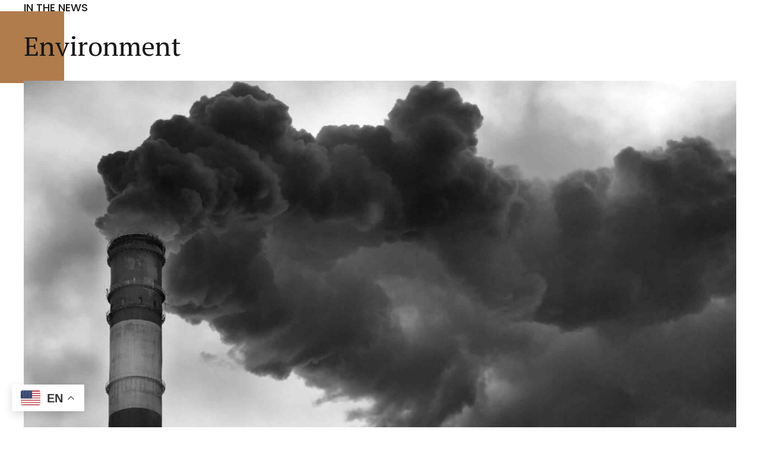

--- FILE ---
content_type: text/css
request_url: https://hzlegal.ae/wp-content/boost-cache/static/26e55f1505.min.css
body_size: 44486
content:
article,aside,details,figcaption,figure,footer,header,hgroup,main,nav,section,summary,audio,canvas,video{display:block}audio,canvas,video{display:inline-block}*:focus,*{outline:none;outline:0}.touch *{-webkit-tap-highlight-color:#fff0;-webkit-focus-ring-color:#fff0}button::-moz-focus-inner{border:0}audio:not([controls]){display:none;height:0}html,body{margin:0;padding:0}*,*:after,*:before{-webkit-box-sizing:border-box;-moz-box-sizing:border-box;box-sizing:border-box;padding:0;margin:0;background-repeat:no-repeat}.btClear:after{content:" ";display:table;width:100%;clear:both}.screen-reader-text{clip:rect(1px,1px,1px,1px);position:absolute!important;height:1px;width:1px;overflow:hidden}.screen-reader-text:focus{background-color:#f1f1f1;border-radius:3px;-webkit-box-shadow:0 0 2px 2px rgb(0 0 0 / .6);box-shadow:0 0 2px 2px rgb(0 0 0 / .6);clip:auto!important;color:#21759b;display:block;font-size:14px;font-size:.875rem;font-weight:700;height:auto;left:5px;line-height:normal;padding:15px 23px 14px;text-decoration:none;top:5px;width:auto;z-index:100000}.btDarkSkin{color:#fff;background-color:#191919}.btLightSkin{color:#181818;background-color:#fff}select,textarea,input,.fancy-select .trigger{color:inherit}select,input{font-family:"PT Serif",Arial,Helvetica,sans-serif}input:not([type='checkbox']):not([type='radio']),button{-webkit-appearance:none}select{-webkit-appearance:none}input:not([type='checkbox']):not([type='radio']),textarea,select{font:inherit;font-size:.9em;line-height:1;outline:none;width:100%;display:block;padding:1em;background:#fff0;color:#181818;border:none}.btTextRight input:not([type='checkbox']):not([type='radio']),.btTextRight textarea,.btTextRight select{text-align:right}input:not([type='checkbox']):not([type='radio']):not([type='submit']),textarea,select,.fancy-select .trigger{background:#f2f2f2;-webkit-box-shadow:none;box-shadow:none;border:none}input:not([type='checkbox']):not([type='radio']):not([type='submit'])::placeholder,textarea::placeholder,select::placeholder,.fancy-select .trigger::placeholder{color:inherit;opacity:.8}input:not([type='checkbox']):not([type='radio']):not([type='submit']),textarea{line-height:1;height:auto;padding:1em 1.2em}input[type='submit']{letter-spacing:1px;font-weight:600!important;font-family:"Poppins",Arial,Helvetica,sans-serif!important;-webkit-box-shadow:0 0 0 3em #B07C4B inset;box-shadow:0 0 0 3em #B07C4B inset;color:#fff;-webkit-transition:all 300ms ease;-moz-transition:all 300ms ease;transition:all 300ms ease}input[type='submit']:hover{-webkit-box-shadow:0 0 0 1px #B07C4B inset;box-shadow:0 0 0 1px #B07C4B inset;color:#B07C4B}input:not([type='checkbox']):not([type='radio']),.fancy-select .trigger,.btQuoteBooking .ddcommon.borderRadiusTp .ddTitleText{height:3.2em;line-height:3.1em}.fancy-select{position:relative}.fancy-select .trigger{font-size:.9em;overflow:hidden;white-space:nowrap;-o-text-overflow:ellipsis;text-overflow:ellipsis;position:relative;cursor:pointer;padding:0 0 0 1.2em}.btHardRoundedButtons .fancy-select .trigger{border-radius:50px}.btSoftRoundedButtons .fancy-select .trigger{border-radius:3px}.rtl .fancy-select .trigger{padding:0 1em 0 0}.fancy-select .trigger:before{font-size:.8em;opacity:.3;content:'\f078';font-family:FontAwesome;display:block;float:right;padding-right:1em;-webkit-transition:150ms ease transform,150ms ease color;-moz-transition:150ms ease transform,150ms ease color;transition:150ms ease transform,150ms ease color}.rtl .fancy-select .trigger:before{float:left;padding-right:0;padding-left:.5em}.fancy-select .trigger.open:before{-webkit-transform:scaleY(-1);-moz-transform:scaleY(-1);-ms-transform:scaleY(-1);transform:scaleY(-1)}.fancy-select .options{display:none;position:absolute;top:auto;left:0;width:100%;list-style:none;max-height:320px;overflow:auto;border:1px solid rgb(0 0 0 / .07);background-color:#f2f2f2;color:#181818;-webkit-box-shadow:0 1px 2px 0 rgb(0 0 0 / .1);box-shadow:0 1px 2px 0 rgb(0 0 0 / .1)}.fancy-select .options.open{z-index:20;display:block}.fancy-select .options.overflowing{top:auto;bottom:2.4em}.fancy-select ul.options{padding:0;margin:0}.fancy-select ul.options li{font-size:.8em;cursor:pointer;padding-left:1.8em;margin:0;-webkit-transition:150ms ease color;-moz-transition:150ms ease color;transition:150ms ease color}.fancy-select ul.options li:hover{color:#B07C4B}.btHardRoundedButtons input:not([type='checkbox']):not([type='radio']),.btHardRoundedButtons a.select2-choice{border-radius:50px}.btSoftRoundedButtons input:not([type='checkbox']):not([type='radio']),.btSoftRoundedButtons a.select2-choice{border-radius:3px}.btHardRoundedButtons textarea,.btHardRoundedButtons select{border-radius:20px}.btSoftRoundedButtons textarea,.btSoftRoundedButtons select{border-radius:3px}input:not([type='checkbox']):not([type='radio']):not([type='submit']),textarea,.fancy-select .trigger{-webkit-transition:all 500ms ease;-moz-transition:all 500ms ease;transition:all 500ms ease}input:not([type='checkbox']):not([type='radio']):not([type='submit']):focus,textarea:focus,.fancy-select .trigger.open{-webkit-box-shadow:0 1px 2px 0 rgb(0 0 0 / .1);box-shadow:0 1px 2px 0 rgb(0 0 0 / .1)}textarea{resize:vertical;line-height:inherit;padding:.9em 1.2em}button{font:inherit;cursor:pointer}.bt-video-container{position:relative;padding-bottom:56.25%;height:0;overflow:hidden}.bt-video-container iframe,.bt-video-container object,.bt-video-container embed,.bt-video-container video{position:absolute;top:0;left:0;width:100%;height:100%}img,figure{max-width:100%;height:auto}pre code{display:block}pre{overflow:hidden}.btContentHolder pre{margin:0 0 30px;white-space:pre-wrap;padding:20px;border:1px solid rgb(0 0 0 / .1)}a{text-decoration:none;-webkit-transition:all 200ms ease;-moz-transition:all 200ms ease;transition:all 200ms ease;color:inherit}.btContent a{color:#B07C4B}a:hover{text-decoration:none;color:#B07C4B}.btContent a:hover{color:inherit}.btText a{color:#B07C4B}.btText a:hover{text-decoration:underline}a img{border:none}a,a:active,a:focus{outline:none}p,dl,address,cite{margin:0 0 1em}ul{margin:0 0 1em 1em;padding:0}ul ul{margin-bottom:0}.rtl ul{margin:0 1em 1em 0}.rtl ul ul{margin-bottom:0}ol{margin:0 0 1em 1em;padding:0}ol ol{margin-bottom:0}.rtl ol{margin:0 1em 1em 0}.rtl ol ol{margin-bottom:0}li{margin:0 0 0 .5em;padding:0}.btText li{margin-left:1em}dt{font-weight:600}dd{margin:0 0 1.5em 3.5em}dd p{display:inline}dd:after{content:"";display:table;clear:both}figcaption{font-size:inherit;opacity:.5}html{font-size:16px}body{font-family:"PT Serif",Arial,Helvetica,sans-serif;font-weight:400;line-height:1.6em;background-size:cover;background-attachment:fixed}small{font-size:14px}h1,h2,h3,h4,h5,h6{font-family:"PT Serif",Arial,Helvetica,sans-serif}h1:after,h2:after,h3:after,h4:after,h5:after,h6:after{content:" ";display:table;width:100%;clear:both}h1,h2,h3,h4,h5,h6{clear:both;padding:0 0 .4em;line-height:1.2;margin:0;font-weight:300}.btHeadingWeight_default h1,.btHeadingWeight_default h2,.btHeadingWeight_default h3,.btHeadingWeight_default h4,.btHeadingWeight_default h5,.btHeadingWeight_default h6{font-weight:300}.btHeadingWeight_black h1,.btHeadingWeight_black h2,.btHeadingWeight_black h3,.btHeadingWeight_black h4,.btHeadingWeight_black h5,.btHeadingWeight_black h6{font-weight:900}.btHeadingWeight_bolder h1,.btHeadingWeight_bolder h2,.btHeadingWeight_bolder h3,.btHeadingWeight_bolder h4,.btHeadingWeight_bolder h5,.btHeadingWeight_bolder h6{font-weight:800}.btHeadingWeight_bold h1,.btHeadingWeight_bold h2,.btHeadingWeight_bold h3,.btHeadingWeight_bold h4,.btHeadingWeight_bold h5,.btHeadingWeight_bold h6{font-weight:700}.btHeadingWeight_semi-bold h1,.btHeadingWeight_semi-bold h2,.btHeadingWeight_semi-bold h3,.btHeadingWeight_semi-bold h4,.btHeadingWeight_semi-bold h5,.btHeadingWeight_semi-bold h6{font-weight:600}.btHeadingWeight_medium h1,.btHeadingWeight_medium h2,.btHeadingWeight_medium h3,.btHeadingWeight_medium h4,.btHeadingWeight_medium h5,.btHeadingWeight_medium h6{font-weight:500}.btHeadingWeight_normal h1,.btHeadingWeight_normal h2,.btHeadingWeight_normal h3,.btHeadingWeight_normal h4,.btHeadingWeight_normal h5,.btHeadingWeight_normal h6{font-weight:400}.btHeadingWeight_light h1,.btHeadingWeight_light h2,.btHeadingWeight_light h3,.btHeadingWeight_light h4,.btHeadingWeight_light h5,.btHeadingWeight_light h6{font-weight:300}.btHeadingWeight_lighter h1,.btHeadingWeight_lighter h2,.btHeadingWeight_lighter h3,.btHeadingWeight_lighter h4,.btHeadingWeight_lighter h5,.btHeadingWeight_lighter h6{font-weight:200}.btHeadingWeight_thin h1,.btHeadingWeight_thin h2,.btHeadingWeight_thin h3,.btHeadingWeight_thin h4,.btHeadingWeight_thin h5,.btHeadingWeight_thin h6{font-weight:100}h1{font-size:3.125rem}h2{font-size:2.8125rem}h3{font-size:2.5rem}h4{font-size:2.1875rem}h5{font-size:1.5625rem}h6{font-size:1.4375rem}blockquote{display:block;font-size:1.5rem;font-family:"PT Serif",Arial,Helvetica,sans-serif;font-weight:400;margin:0;line-height:1.2;position:relative;padding:0 0 0 2em;color:#1a243f}blockquote p{margin-top:1em}blockquote:after{content:"";display:table;width:100%;clear:both}.bt_bb_align_center blockquote{padding:0}.bt_bb_align_right blockquote{padding:0 0 2em}blockquote:before{content:"\e902";font-family:Highlight;display:block;font-size:4em;line-height:.4em;position:absolute;top:1rem;left:0;right:0;z-index:-1;color:#edeef0}.btDarkSkin blockquote:before,.btLightSkin .btDarkSkin blockquote:before,.btDarkSkin.btLightSkin .btDarkSkin blockquote:before{color:rgb(255 255 255 / .1)}.bt_bb_align_right blockquote:before{right:0;left:auto}cite{opacity:.6;font-style:normal;display:block;font-size:.9em}.btContentHolder table{width:100%;margin:0 0 1em;border-collapse:collapse;text-align:initial;border:1px solid rgb(0 0 0 / .07)}.btDarkSkin .btContentHolder table,.btLightSkin .btDarkSkin .btContentHolder table,.btDarkSkin.btLightSkin .btDarkSkin .btContentHolder table{border:1px solid rgb(255 255 255 / .05)}.btContentHolder table td,.btContentHolder table th{font-weight:400;padding:1em;border:1px solid rgb(0 0 0 / .07)}.btDarkSkin .btContentHolder table td,.btLightSkin .btDarkSkin .btContentHolder table td,.btDarkSkin.btLightSkin .btDarkSkin .btContentHolder table td,.btDarkSkin .btContentHolder table th,.btLightSkin .btDarkSkin .btContentHolder table th,.btDarkSkin.btLightSkin .btDarkSkin .btContentHolder table th{border:1px solid rgb(255 255 255 / .05)}.btContentHolder table th{text-align:left}.btContentHolder table thead th{font-weight:700;background-color:#B07C4B;color:#fff}.bt_bb_layout_boxed_600 .bt_bb_cell{width:600px;max-width:-webkit-calc(100% - 60px);max-width:-moz-calc(100% - 60px);max-width:calc(100% - 60px)}.bt_bb_layout_boxed_700 .bt_bb_cell{width:700px;max-width:-webkit-calc(100% - 60px);max-width:-moz-calc(100% - 60px);max-width:calc(100% - 60px)}.bt_bb_layout_boxed_800 .bt_bb_cell{width:800px;max-width:-webkit-calc(100% - 60px);max-width:-moz-calc(100% - 60px);max-width:calc(100% - 60px)}.bt_bb_layout_boxed_900 .bt_bb_cell{width:900px;max-width:-webkit-calc(100% - 60px);max-width:-moz-calc(100% - 60px);max-width:calc(100% - 60px)}.bt_bb_layout_boxed_1000 .bt_bb_cell{width:1000px;max-width:-webkit-calc(100% - 60px);max-width:-moz-calc(100% - 60px);max-width:calc(100% - 60px)}.bt_bb_layout_boxed_1100 .bt_bb_cell{width:1100px;max-width:-webkit-calc(100% - 60px);max-width:-moz-calc(100% - 60px);max-width:calc(100% - 60px)}.bt_bb_layout_boxed_1200 .bt_bb_cell{width:1200px;max-width:-webkit-calc(100% - 60px);max-width:-moz-calc(100% - 60px);max-width:calc(100% - 60px)}.bt_bb_layout_boxed_1400 .bt_bb_cell{width:1400px;max-width:-webkit-calc(100% - 60px);max-width:-moz-calc(100% - 60px);max-width:calc(100% - 60px)}@media (max-width:480px){.visible-xs{display:block!important}}@media (min-width:480px) and (max-width:767px){.visible-ms{display:block!important}}@media (min-width:768px) and (max-width:991px){.visible-sm{display:block!important}}@media (min-width:992px) and (max-width:1199px){.visible-md{display:block!important}}@media (min-width:1200px){.visible-lg{display:block!important}}@media (max-width:480px){.hidden-xs{display:none!important}}@media (min-width:480px) and (max-width:767px){.hidden-ms{display:none!important}}@media (min-width:768px) and (max-width:991px){.hidden-sm{display:none!important}}@media (min-width:992px) and (max-width:1199px){.hidden-md{display:none!important}}@media (min-width:1200px){.hidden-lg{display:none!important}}html,body{min-height:100vh}body:not(.btPageTransitions){min-height:101vh}body.rtl{direction:rtl;unicode-bidi:embed}.btContentWrap{-webkit-transition:transform 1s cubic-bezier(.230,1,.320,1);-moz-transition:transform 1s cubic-bezier(.230,1,.320,1);transition:transform 1s cubic-bezier(.230,1,.320,1)}.btContentWrap:after{content:" ";display:table;width:100%;clear:both}.btSiteFooter{-webkit-transition:transform 1s cubic-bezier(.230,1,.320,1),padding-top 300ms ease;-moz-transition:transform 1s cubic-bezier(.230,1,.320,1),padding-top 300ms ease;transition:transform 1s cubic-bezier(.230,1,.320,1),padding-top 300ms ease}.btPageWrap{position:relative;overflow:hidden;-webkit-transition:transform 1s cubic-bezier(.230,1,.320,1);-moz-transition:transform 1s cubic-bezier(.230,1,.320,1);transition:transform 1s cubic-bezier(.230,1,.320,1)}.btPageWrap:after{content:" ";display:table;width:100%;clear:both}.mainHeader,.btVerticalHeaderTop{z-index:10002}.btPreloader{z-index:100000}.port{width:100%}.gutter .port{padding:0 30px;max-width:1260px;margin:auto}.btWithSidebar .btContent .gutter .port{padding:0}@media (max-width:1259px){.gutter .port{width:100%;max-width:none;padding-left:30px;padding-right:30px}.btMenuVerticalRight .btVerticalMenuTrigger{margin:0}}.btNoSidebar .btContentHolder,.btNoSidebar .btContent{width:auto;padding:0}:not(.bt_bb_plugin_active).btNoSidebar .btPageHeadline+.btContentHolder .btContent{max-width:1260px;margin-left:auto;margin-right:auto;padding:7.5em 30px 0}:not(.bt_bb_plugin_active).btNoSidebar .btPageHeadline+.btContentHolder .btContent .gutter .port{padding-left:0;padding-right:0}:not(.bt_bb_plugin_active).btNoSidebar .btPageHeadline+.btContentHolder .btContent>article:first-child{margin-top:0}.btWithSidebar .btContentHolder{max-width:1260px;margin:auto;padding:7.5em 30px 7.5em;display:-ms-flexbox;display:-webkit-flex;display:flex}.btWithSidebar .btContentHolder .btContent{width:70%}.btWithSidebar .btContentHolder .btSidebar{width:30%;padding:0}.btSidebarLeft.btWithSidebar .btContentHolder{-webkit-flex-direction:row-reverse;-ms-flex-direction:row-reverse;flex-direction:row-reverse}.btSidebarLeft.btWithSidebar .btContentHolder .btSidebar{padding-right:40px}.rtl.btSidebarLeft.btWithSidebar .btContentHolder .btSidebar{padding-right:0;padding-left:40px}.btSidebarLeft.btWithSidebar .btContentHolder .btContent{padding-left:40px}.rtl.btSidebarLeft.btWithSidebar .btContentHolder .btContent{padding-left:0;padding-right:40px}.btSidebarRight.btWithSidebar .btContentHolder .btSidebar{padding-left:40px}.rtl.btSidebarRight.btWithSidebar .btContentHolder .btSidebar{padding-left:0;padding-right:40px}.btSidebarRight.btWithSidebar .btContentHolder .btContent{padding-right:40px}.rtl.btSidebarRight.btWithSidebar .btContentHolder .btContent{padding-right:0;padding-left:40px}@media (max-width:768px){.btWithSidebar.btSidebarRight .btContentHolder,.btWithSidebar.btSidebarLeft .btContentHolder{display:block}.btWithSidebar.btSidebarRight .btContentHolder .btContent,.btWithSidebar.btSidebarLeft .btContentHolder .btContent,.btWithSidebar.btSidebarRight .btContentHolder .btSidebar,.btWithSidebar.btSidebarLeft .btContentHolder .btSidebar{width:auto;float:none;padding:0}.btWithSidebar.btSidebarRight .btContentHolder .btSidebar,.btWithSidebar.btSidebarLeft .btContentHolder .btSidebar{padding-top:4em}}@-webkit-keyframes loader{0%{-webkit-transform:rotate(0deg);transform:rotate(0deg)}25%{-webkit-transform:rotate(180deg);transform:rotate(180deg)}50%{-webkit-transform:rotate(180deg);transform:rotate(180deg)}75%{-webkit-transform:rotate(360deg);transform:rotate(360deg)}100%{-webkit-transform:rotate(360deg);transform:rotate(360deg)}}@-moz-keyframes loader{0%{-moz-transform:rotate(0deg);transform:rotate(0deg)}25%{-moz-transform:rotate(180deg);transform:rotate(180deg)}50%{-moz-transform:rotate(180deg);transform:rotate(180deg)}75%{-moz-transform:rotate(360deg);transform:rotate(360deg)}100%{-moz-transform:rotate(360deg);transform:rotate(360deg)}}@keyframes loader{0%{-webkit-transform:rotate(0deg);-moz-transform:rotate(0deg);-ms-transform:rotate(0deg);transform:rotate(0deg)}25%{-webkit-transform:rotate(180deg);-moz-transform:rotate(180deg);-ms-transform:rotate(180deg);transform:rotate(180deg)}50%{-webkit-transform:rotate(180deg);-moz-transform:rotate(180deg);-ms-transform:rotate(180deg);transform:rotate(180deg)}75%{-webkit-transform:rotate(360deg);-moz-transform:rotate(360deg);-ms-transform:rotate(360deg);transform:rotate(360deg)}100%{-webkit-transform:rotate(360deg);-moz-transform:rotate(360deg);-ms-transform:rotate(360deg);transform:rotate(360deg)}}@-webkit-keyframes LoaderInner{0%{height:0%}25%{height:0%}50%{height:100%}75%{height:100%}100%{height:0%}}@-moz-keyframes LoaderInner{0%{height:0%}25%{height:0%}50%{height:100%}75%{height:100%}100%{height:0%}}@keyframes LoaderInner{0%{height:0%}25%{height:0%}50%{height:100%}75%{height:100%}100%{height:0%}}.btPreloader{display:-ms-flexbox;display:-webkit-flex;display:flex;-webkit-align-items:center;-ms-flex-align:center;align-items:center;position:fixed;top:0;left:0;bottom:0;background-color:#B07C4B;width:100%;vertical-align:middle;text-align:center;-webkit-transform:translateY(0);-moz-transform:translateY(0);-ms-transform:translateY(0);transform:translateY(0);opacity:1;-webkit-transition:all .3s ease,opacity .3s ease;-moz-transition:all .3s ease,opacity .3s ease;transition:all .3s ease,opacity .3s ease}.btPreloader .animation{display:block;width:100%;-webkit-transition:opacity .3s ease;-moz-transition:opacity .3s ease;transition:opacity .3s ease}.btPreloader .animation .btLoaderText{color:#fff;padding-bottom:1em}.btPreloader .animation .btLoaderText:empty{display:none}.btPreloader .animation .btLoader{display:inline-block;width:80px;height:80px;position:relative;border:4px solid #fff;top:50%;-webkit-animation:loader 2s infinite ease;-moz-animation:loader 2s infinite ease;animation:loader 2s infinite ease}.btPreloader .animation .btLoader .btLoaderInner{vertical-align:top;display:inline-block;width:100%;background-color:#fff;-webkit-animation:LoaderInner 2s infinite ease-in;-moz-animation:LoaderInner 2s infinite ease-in;animation:LoaderInner 2s infinite ease-in}.btRemovePreloader .btPreloader{opacity:0;-webkit-transition:transform ease 1s,opacity ease 1s;-moz-transition:transform ease 1s,opacity ease 1s;transition:transform ease 1s,opacity ease 1s;visibility:hidden}.btRemovePreloader .btPreloader .animation{opacity:0;-webkit-transition:opacity ease .5s;-moz-transition:opacity ease .5s;transition:opacity ease .5s}body.error404 .mainHeader,body.error404 .btVerticalHeaderTop,body.error404 .btSiteFooter{display:none}body.error404 .btContentWrap{padding-top:0!important}body.error404 .btErrorPage{min-height:70vh;-webkit-align-items:center;-ms-flex-align:center;align-items:center;display:-ms-flexbox;display:-webkit-flex;display:flex;background-position:30% bottom;background-size:initial}body.error404 .btErrorPage .port{padding-top:6em;padding-bottom:6em;text-align:center}body.error404 .btErrorPage .port .bt_bb_button.bt_bb_style_filled{font-size:.9em}body.error404 .btErrorPage .port .bt_bb_button.bt_bb_style_filled a{padding:1em 3em;-webkit-box-shadow:0 0 0 3em #B07C4B inset;box-shadow:0 0 0 3em #B07C4B inset;color:#fff;background-color:#fff0;-webkit-transition:all 300ms ease;-moz-transition:all 300ms ease;transition:all 300ms ease}body.error404 .btErrorPage .port .bt_bb_button.bt_bb_style_filled a:hover{-webkit-box-shadow:0 0 0 1px #B07C4B inset;box-shadow:0 0 0 1px #B07C4B inset;color:#B07C4B}.post-password-form{max-width:1260px;margin:50px auto 50px auto!important}.btBreadCrumbs{text-transform:uppercase;color:#B07C4B}.btBreadCrumbs a:hover{color:#181818!important}.btDarkSkin .btBreadCrumbs a:hover{color:#fff!important}.btBreadCrumbs span{display:inline-block;margin-left:0;padding-left:0}.btBreadCrumbs span:not(:last-child):after{content:"";display:inline-block;margin:-2px 10px 0 10px;letter-spacing:inherit;width:2px;height:.8em;line-height:inherit;vertical-align:middle}.btLightSkin .btBreadCrumbs span:not(:last-child):after,.btDarkSkin .btLightSkin .btBreadCrumbs span:not(:last-child):after,.btLightSkin .btDarkSkin .btLightSkin .btBreadCrumbs span:not(:last-child):after{background-color:rgb(0 0 0 / .5)}.btDarkSkin .btBreadCrumbs span:not(:last-child):after,.btLightSkin .btDarkSkin .btBreadCrumbs span:not(:last-child):after,.btDarkSkin.btLightSkin .btDarkSkin .btBreadCrumbs span:not(:last-child):after{background-color:rgb(255 255 255 / .4)}.btPageHeadline{background-color:rgb(0 0 0 / .07);background-size:cover}.btPageHeadline header{text-align:center;word-wrap:break-word;margin:0 auto;max-width:740px}.btPageHeadline header.bt_bb_dash_top .bt_bb_headline_content:before{left:0;right:0;top:-50%;bottom:0;margin:0 auto!important}.btPageHeadline .bt_bb_port{padding-bottom:9.375em;padding-top:9.375em}body.btBelowMenu .btPageHeadline .bt_bb_port{padding-top:13em}.btBoxedPage.btLightSkin{background-color:#f2f2f2}.btBoxedPage.btDarkSkin{background-color:#212121}.btBoxedPage .btPageWrap{max-width:1200px;margin:0 auto;border-bottom-left-radius:15px;border-bottom-right-radius:15px;overflow:initial}.btStickyHeaderActive.btBoxedPage .mainHeader{max-width:1200px}.btLightSkin.btBoxedPage .btContentWrap{background-color:#fff}.btDarkSkin.btBoxedPage .btContentWrap{background-color:#191919}.btErrorPage{min-height:70vh;-webkit-align-items:center;-ms-flex-align:center;align-items:center;display:-ms-flexbox;display:-webkit-flex;display:flex}.btErrorPage .port{padding-top:6em;padding-bottom:6em}.btNoSearchResults .bt_bb_port{display:block;max-width:1260px;margin:0 auto}.btNoSearchResults .bt_bb_port #searchform{display:-ms-flexbox;display:-webkit-flex;display:flex;-webkit-flex-wrap:wrap;-ms-flex-wrap:wrap;flex-wrap:wrap}.btNoSearchResults .bt_bb_port #searchform input[type='search']{-webkit-flex-basis:75%;flex-basis:75%;margin-right:1em}.btNoSearchResults .bt_bb_port #searchform input[type='submit']{-webkit-flex-basis:20%;flex-basis:20%;height:auto;cursor:pointer;text-transform:uppercase;font-size:.9em;letter-spacing:1px;line-height:1;font-weight:500;border:none;-webkit-box-shadow:0 0 0 3em #B07C4B inset;box-shadow:0 0 0 3em #B07C4B inset;color:#fff;-webkit-transition:all 300ms ease;-moz-transition:all 300ms ease;transition:all 300ms ease}.btNoSearchResults .bt_bb_port #searchform input[type='submit']:hover{border:none;-webkit-box-shadow:0 0 0 1px #B07C4B inset;box-shadow:0 0 0 1px #B07C4B inset;background-color:#fff;color:#B07C4B}.btNoSearchResults .bt_bb_port .bt_bb_button.bt_bb_style_filled{font-size:.9em}.btNoSearchResults .bt_bb_port .bt_bb_button.bt_bb_style_filled a{padding:1em 3em;-webkit-box-shadow:0 0 0 3em #B07C4B inset;box-shadow:0 0 0 3em #B07C4B inset;color:#fff;background-color:#fff0;-webkit-transition:all 300ms ease;-moz-transition:all 300ms ease;transition:all 300ms ease}.btNoSearchResults .bt_bb_port .bt_bb_button.bt_bb_style_filled a:hover{-webkit-box-shadow:0 0 0 1px #B07C4B inset;box-shadow:0 0 0 1px #B07C4B inset;background-color:#fff;color:#B07C4B}@media (max-width:620px){.btNoSearchResults .bt_bb_port #searchform{display:block}.btNoSearchResults .bt_bb_port #searchform input[type='search']{margin-right:0;margin-bottom:1em}}.mainHeader{width:100%;position:absolute;background-color:inherit;-webkit-transform:translateY(0);-moz-transform:translateY(0);-ms-transform:translateY(0);transform:translateY(0);font-family:"Poppins",Arial,Helvetica,sans-serif;-webkit-transition:opacity 250ms ease;-moz-transition:opacity 250ms ease;transition:opacity 250ms ease;visibility:hidden;opacity:0}.btMenuInitFinished .mainHeader{visibility:initial;opacity:1}.mainHeader:after{content:" ";display:table;width:100%;clear:both}.mainHeader a{color:inherit;-webkit-transition:all 250ms ease;-moz-transition:all 250ms ease;transition:all 250ms ease}.btPageTransitions .mainHeader{z-index:1020}.btMenuHorizontal:not(.btBelowMenu) .mainHeader{-webkit-box-shadow:0 0 20px 0 rgb(0 0 0 / .1);box-shadow:0 0 20px 0 rgb(0 0 0 / .1)}.btLogoArea{position:relative;z-index:1}.menuPort{font-size:14px;font-family:"Poppins",Arial,Helvetica,sans-serif;position:relative}.menuPort:after{content:" ";display:table;width:100%;clear:both}.menuPort nav ul{list-style:none;display:block;margin:0;padding:0;-webkit-transition:all 100ms ease 0s;-moz-transition:all 100ms ease 0s;transition:all 100ms ease 0s}.menuPort nav ul li{display:block;margin:0;padding:0;position:relative}.menuPort nav ul li a{display:block;position:relative;padding:1em 1em;font-weight:400;line-height:1.5}.menuPort nav ul li a:hover{color:inherit;text-decoration:none}.btCapitalizeMainMenuItems .menuPort nav ul li a{text-transform:uppercase}.btMenuWeight_default .menuPort nav ul li a{font-weight:400}.btMenuWeight_black .menuPort nav ul li a{font-weight:900}.btMenuWeight_bolder .menuPort nav ul li a{font-weight:800}.btMenuWeight_bold .menuPort nav ul li a{font-weight:700}.btMenuWeight_semi-bold .menuPort nav ul li a{font-weight:600}.btMenuWeight_medium .menuPort nav ul li a{font-weight:500}.btMenuWeight_normal .menuPort nav ul li a{font-weight:400}.btMenuWeight_light .menuPort nav ul li a{font-weight:300}.btMenuWeight_lighter .menuPort nav ul li a{font-weight:200}.btMenuWeight_thin .menuPort nav ul li a{font-weight:100}.menuPort nav ul ul li{-webkit-transition:opacity 250ms ease;-moz-transition:opacity 250ms ease;transition:opacity 250ms ease}.menuPort nav ul ul li.on{opacity:1}.menuPort ul>li>ul{opacity:0;pointer-events:none;-webkit-transition:all 250ms ease;-moz-transition:all 250ms ease;transition:all 250ms ease}.menuPort nav>ul>li>a{line-height:70px;padding:0}.menuPort nav>ul>li>a:before{content:"";display:block;height:2px;width:0;-webkit-box-shadow:0 0 0 2px #B07C4B inset;box-shadow:0 0 0 2px #B07C4B inset;bottom:20%;-webkit-transition:250ms cubic-bezier(.15,.75,.5,1);-moz-transition:250ms cubic-bezier(.15,.75,.5,1);transition:250ms cubic-bezier(.15,.75,.5,1);position:absolute;opacity:0;-webkit-transform:scaleX(0);-moz-transform:scaleX(0);-ms-transform:scaleX(0);transform:scaleX(0);-webkit-transform-origin:left;-moz-transform-origin:left;-ms-transform-origin:left;transform-origin:left}.menuPort nav>ul>li.on>a:before{opacity:1;width:100%;-webkit-transform:scaleX(1);-moz-transform:scaleX(1);-ms-transform:scaleX(1);transform:scaleX(1)}.btBelowLogoArea .menuPort nav>ul>li>a{line-height:50px}.menuPort nav ul ul li a{font-weight:400}.btTextLogo{font-size:2em;font-family:"PT Serif",Arial,Helvetica,sans-serif;font-weight:300;line-height:70px}.btMenuVertical .btTextLogo{line-height:48px}.btHeadingWeight_default .btTextLogo{font-weight:300}.btHeadingWeight_black .btTextLogo{font-weight:900}.btHeadingWeight_bolder .btTextLogo{font-weight:800}.btHeadingWeight_bold .btTextLogo{font-weight:700}.btHeadingWeight_semi-bold .btTextLogo{font-weight:600}.btHeadingWeight_medium .btTextLogo{font-weight:500}.btHeadingWeight_normal .btTextLogo{font-weight:400}.btLogoArea .logo{line-height:0;float:left;position:relative;z-index:2}.btMenuVertical .btLogoArea .logo{-webkit-transform:none!important;-moz-transform:none!important;-ms-transform:none!important;transform:none!important}.rtl .btLogoArea .logo{float:right}.btLogoArea .logo img{height:70px;width:auto;display:block}.btMenuVertical .btLogoArea .logo img{height:48px}.btMenuCenter .btLogoArea .logo img{margin:auto}.btLogoArea .logo img.btAltLogo{display:none}.btMenuHorizontal.btHideMenu .btHorizontalMenuTrigger{display:block;position:relative;z-index:1}.btStickyHeaderActive.btMenuHorizontal.btHideMenu .btHorizontalMenuTrigger .bt_bb_icon{margin:14px 0}.btMenuHorizontal.btHideMenu .menuPort{opacity:0;-webkit-transition:opacity 1s ease;-moz-transition:opacity 1s ease;transition:opacity 1s ease;pointer-events:none}.btShowMenu.btMenuHorizontal.btHideMenu .menuPort{opacity:1!important;pointer-events:all}.btHorizontalMenuTrigger{display:none;float:right;margin:0 0 0 .5em;font-size:1.5em}.btHorizontalMenuTrigger .bt_bb_icon{width:21px;height:17.5px;position:relative;padding:0;float:left;margin:26.25px 0}.btHorizontalMenuTrigger .bt_bb_icon:before,.btHorizontalMenuTrigger .bt_bb_icon:after{content:"";position:absolute;display:block;border-top-width:2px;border-top-style:solid;left:0;right:0;top:0;-webkit-transition:300ms ease all;-moz-transition:300ms ease all;transition:300ms ease all;-webkit-transform:translateY(0);-moz-transform:translateY(0);-ms-transform:translateY(0);transform:translateY(0);-webkit-transform-origin:-.75px 1px;-moz-transform-origin:-.75px 1px;-ms-transform-origin:-.75px 1px;transform-origin:-.75px 1px}.btShowMenu .btHorizontalMenuTrigger .bt_bb_icon:before,.btShowMenu .btHorizontalMenuTrigger .bt_bb_icon:after{-webkit-transform:rotate(45deg) translateY(0)!important;-moz-transform:rotate(45deg) translateY(0)!important;-ms-transform:rotate(45deg) translateY(0)!important;transform:rotate(45deg) translateY(0)!important}.btTransparentDarkHeader .btHorizontalMenuTrigger .bt_bb_icon:before,.btAccentLightHeader .btHorizontalMenuTrigger .bt_bb_icon:before,.btLightDarkHeader .btHorizontalMenuTrigger .bt_bb_icon:before,.btHasAltLogo.btStickyHeaderActive .btHorizontalMenuTrigger .bt_bb_icon:before,.btTransparentDarkHeader.btHasAltLogo .btHorizontalMenuTrigger .bt_bb_icon:before,.btLightDarkHeader.btHasAltLogo .btHorizontalMenuTrigger .bt_bb_icon:before,.btTransparentDarkHeader .btHorizontalMenuTrigger .bt_bb_icon:after,.btAccentLightHeader .btHorizontalMenuTrigger .bt_bb_icon:after,.btLightDarkHeader .btHorizontalMenuTrigger .bt_bb_icon:after,.btHasAltLogo.btStickyHeaderActive .btHorizontalMenuTrigger .bt_bb_icon:after,.btTransparentDarkHeader.btHasAltLogo .btHorizontalMenuTrigger .bt_bb_icon:after,.btLightDarkHeader.btHasAltLogo .btHorizontalMenuTrigger .bt_bb_icon:after{border-top-color:#181818}.btTransparentLightHeader .btHorizontalMenuTrigger .bt_bb_icon:before,.btAccentDarkHeader .btHorizontalMenuTrigger .bt_bb_icon:before,.btLightAccentHeader .btHorizontalMenuTrigger .bt_bb_icon:before,.btHasAltLogo .btHorizontalMenuTrigger .bt_bb_icon:before,.btTransparentDarkHeader.btHasAltLogo.btStickyHeaderActive .btHorizontalMenuTrigger .bt_bb_icon:before,.btTransparentLightHeader .btHorizontalMenuTrigger .bt_bb_icon:after,.btAccentDarkHeader .btHorizontalMenuTrigger .bt_bb_icon:after,.btLightAccentHeader .btHorizontalMenuTrigger .bt_bb_icon:after,.btHasAltLogo .btHorizontalMenuTrigger .bt_bb_icon:after,.btTransparentDarkHeader.btHasAltLogo.btStickyHeaderActive .btHorizontalMenuTrigger .bt_bb_icon:after{border-top-color:#fff}.btHorizontalMenuTrigger .bt_bb_icon:after{top:auto;bottom:0}.btShowMenu .btHorizontalMenuTrigger .bt_bb_icon:after{-webkit-transform:rotate(-45deg) translateY(0)!important;-moz-transform:rotate(-45deg) translateY(0)!important;-ms-transform:rotate(-45deg) translateY(0)!important;transform:rotate(-45deg) translateY(0)!important}.btHorizontalMenuTrigger .bt_bb_icon .bt_bb_icon_holder:before{content:"";position:absolute;display:block;border-top-width:2px;border-top-style:solid;left:0;right:0;top:50%;margin-top:-1px;-webkit-transform:scaleX(1);-moz-transform:scaleX(1);-ms-transform:scaleX(1);transform:scaleX(1)}.btShowMenu .btHorizontalMenuTrigger .bt_bb_icon .bt_bb_icon_holder:before{-webkit-transform:scaleX(0)!important;-moz-transform:scaleX(0)!important;-ms-transform:scaleX(0)!important;transform:scaleX(0)!important}.btTransparentDarkHeader .btHorizontalMenuTrigger .bt_bb_icon .bt_bb_icon_holder:before,.btAccentLightHeader .btHorizontalMenuTrigger .bt_bb_icon .bt_bb_icon_holder:before,.btLightDarkHeader .btHorizontalMenuTrigger .bt_bb_icon .bt_bb_icon_holder:before,.btHasAltLogo.btStickyHeaderActive .btHorizontalMenuTrigger .bt_bb_icon .bt_bb_icon_holder:before,.btTransparentDarkHeader.btHasAltLogo .btHorizontalMenuTrigger .bt_bb_icon .bt_bb_icon_holder:before,.btLightDarkHeader.btHasAltLogo .btHorizontalMenuTrigger .bt_bb_icon .bt_bb_icon_holder:before{border-top-color:#181818}.btTransparentLightHeader .btHorizontalMenuTrigger .bt_bb_icon .bt_bb_icon_holder:before,.btAccentDarkHeader .btHorizontalMenuTrigger .bt_bb_icon .bt_bb_icon_holder:before,.btLightAccentHeader .btHorizontalMenuTrigger .bt_bb_icon .bt_bb_icon_holder:before,.btHasAltLogo .btHorizontalMenuTrigger .bt_bb_icon .bt_bb_icon_holder:before,.btTransparentDarkHeader.btHasAltLogo.btStickyHeaderActive .btHorizontalMenuTrigger .bt_bb_icon .bt_bb_icon_holder:before{border-top-color:#fff}.btHorizontalMenuTrigger:hover{cursor:pointer;color:inherit}.btTransparentDarkHeader .btHorizontalMenuTrigger:hover .bt_bb_icon:before,.btTransparentLightHeader .btHorizontalMenuTrigger:hover .bt_bb_icon:before,.btAccentLightHeader .btHorizontalMenuTrigger:hover .bt_bb_icon:before,.btAccentDarkHeader .btHorizontalMenuTrigger:hover .bt_bb_icon:before,.btLightDarkHeader .btHorizontalMenuTrigger:hover .bt_bb_icon:before,.btHasAltLogo.btStickyHeaderActive .btHorizontalMenuTrigger:hover .bt_bb_icon:before,.btTransparentDarkHeader .btHorizontalMenuTrigger:hover .bt_bb_icon:after,.btTransparentLightHeader .btHorizontalMenuTrigger:hover .bt_bb_icon:after,.btAccentLightHeader .btHorizontalMenuTrigger:hover .bt_bb_icon:after,.btAccentDarkHeader .btHorizontalMenuTrigger:hover .bt_bb_icon:after,.btLightDarkHeader .btHorizontalMenuTrigger:hover .bt_bb_icon:after,.btHasAltLogo.btStickyHeaderActive .btHorizontalMenuTrigger:hover .bt_bb_icon:after{border-top-color:#B07C4B}.btLightAccentHeader .btHorizontalMenuTrigger:hover .bt_bb_icon:before,.btLightAccentHeader .btHorizontalMenuTrigger:hover .bt_bb_icon:after{border-top-color:#181818}.btHorizontalMenuTrigger:hover .bt_bb_icon:before{-webkit-transform:translateY(-5px);-moz-transform:translateY(-5px);-ms-transform:translateY(-5px);transform:translateY(-5px)}.btShowMenu .btHorizontalMenuTrigger:hover .bt_bb_icon:before{-webkit-transform:rotate(0) translateY(-5px);-moz-transform:rotate(0) translateY(-5px);-ms-transform:rotate(0) translateY(-5px);transform:rotate(0) translateY(-5px)}.btHorizontalMenuTrigger:hover .bt_bb_icon:after{-webkit-transform:translateY(5px);-moz-transform:translateY(5px);-ms-transform:translateY(5px);transform:translateY(5px)}.btShowMenu .btHorizontalMenuTrigger:hover .bt_bb_icon:after{-webkit-transform:rotate(0) translateY(5px);-moz-transform:rotate(0) translateY(5px);-ms-transform:rotate(0) translateY(5px);transform:rotate(0) translateY(5px)}.btShowMenu .btHorizontalMenuTrigger:hover .bt_bb_icon .bt_bb_icon_holder:before{-webkit-transform:scaleX(1);-moz-transform:scaleX(1);-ms-transform:scaleX(1);transform:scaleX(1)}.btTransparentDarkHeader .btHorizontalMenuTrigger:hover .bt_bb_icon .bt_bb_icon_holder:before,.btTransparentLightHeader .btHorizontalMenuTrigger:hover .bt_bb_icon .bt_bb_icon_holder:before,.btAccentLightHeader .btHorizontalMenuTrigger:hover .bt_bb_icon .bt_bb_icon_holder:before,.btAccentDarkHeader .btHorizontalMenuTrigger:hover .bt_bb_icon .bt_bb_icon_holder:before,.btLightDarkHeader .btHorizontalMenuTrigger:hover .bt_bb_icon .bt_bb_icon_holder:before,.btHasAltLogo.btStickyHeaderActive .btHorizontalMenuTrigger:hover .bt_bb_icon .bt_bb_icon_holder:before{border-top-color:#B07C4B}.btLightAccentHeader .btHorizontalMenuTrigger:hover .bt_bb_icon .bt_bb_icon_holder:before{border-top-color:#181818}.btMenuHorizontal .menuPort nav>ul>li.current-menu-ancestor>a:before,.btMenuHorizontal .menuPort nav>ul>li.current-menu-item>a:before{opacity:1;width:100%;-webkit-transform:scaleX(1);-moz-transform:scaleX(1);-ms-transform:scaleX(1);transform:scaleX(1)}.btMenuHorizontal .menuPort nav>ul>li.current-menu-ancestor li.current-menu-ancestor>a,.btMenuHorizontal .menuPort nav>ul>li.current-menu-ancestor li.current-menu-item>a,.btMenuHorizontal .menuPort nav>ul>li.current-menu-item li.current-menu-ancestor>a,.btMenuHorizontal .menuPort nav>ul>li.current-menu-item li.current-menu-item>a{color:#B07C4B}.btMenuHorizontal .menuPort nav>ul>li:not(.btMenuWideDropdown)>ul>li.menu-item-has-children>a:after{content:'\f054';font-family:FontAwesome;font-size:9px;display:inline-block;margin:0 10px 0 10px;letter-spacing:inherit;position:absolute;top:35%;right:0;line-height:inherit;vertical-align:middle;color:#B07C4B}.rtl.btMenuHorizontal .menuPort nav>ul>li:not(.btMenuWideDropdown)>ul>li.menu-item-has-children>a:after{left:0;right:auto;-webkit-transform:rotate(180deg);-moz-transform:rotate(180deg);-ms-transform:rotate(180deg);transform:rotate(180deg)}.btMenuHorizontal .menuPort nav.rightNav>ul>li:not(.btMenuWideDropdown)>ul>li.menu-item-has-children>a:after{right:auto;left:0;-webkit-transform:rotate(180deg);-moz-transform:rotate(180deg);-ms-transform:rotate(180deg);transform:rotate(180deg)}.btMenuHorizontal .menuPort nav.rightNav>ul li>ul li a:before{left:auto;right:-5%;-webkit-transform:translateX(5px);-moz-transform:translateX(5px);-ms-transform:translateX(5px);transform:translateX(5px)}.btMenuHorizontal .menuPort nav.rightNav>ul li>ul li a:hover{padding-left:0;padding-right:2.5em}.btMenuHorizontal .menuPort nav.rightNav>ul li>ul li a:hover:before{-webkit-transform:translateX(-10px);-moz-transform:translateX(-10px);-ms-transform:translateX(-10px);transform:translateX(-10px)}.btMenuHorizontal .menuPort>nav ul li a.btEmptyElement{border:none!important}.btMenuHorizontal .menuPort>nav>ul>li>ul.sub-menu>li:last-child a{border:none}.btMenuHorizontal .menuPort>nav>ul>li>ul.sub-menu>li:not(:last-child)>ul>li:last-child a:not(.btEmptyElement){border:none}.btMenuHorizontal .menuPort nav>ul>li>ul.sub-menu>li:last-child>ul.sub-menu>li>a:not(.btEmptyElement){border-bottom:1px solid rgb(0 0 0 / .1)!important}.btMenuHorizontal .menuPort nav>ul>li>ul.sub-menu>li:last-child>ul.sub-menu>li:last-child>a{border-bottom:none!important}.btMenuHorizontal .menuPort ul ul{background-color:#fff}.btMenuHorizontal .menuPort ul ul li a{color:#181818;border-bottom:1px solid rgb(0 0 0 / .1);padding-left:0;padding-right:.5em;margin-left:1em;margin-right:1em}.btMenuHorizontal .menuPort ul ul li a:hover{color:#B07C4B}.rtl.btMenuHorizontal .menuPort ul ul li a{padding-right:0}.btMenuHorizontal .menuPort ul ul li .subToggler{color:#181818}.subToggler{display:none;cursor:pointer;position:absolute;top:0;width:45px;z-index:80;padding:0;text-align:center}.on>.subToggler{-webkit-transform:rotateX(180deg);-moz-transform:rotateX(180deg);-ms-transform:rotateX(180deg);transform:rotateX(180deg)}body.btMenuVertical .subToggler{display:block!important;padding:15px 0;line-height:1;right:0;top:-5px}body.btMenuHorizontal .subToggler{right:15px;line-height:70px}body.rtl.btMenuHorizontal.btMenuCenterBelow .subToggler{right:auto;left:0}body.btMenuHorizontal.rtl .subToggler{left:15px;right:auto}body.btMenuHorizontal.btMenuBelowLogo .subToggler{line-height:50px}body.btMenuHorizontal .menuPort ul ul .subToggler{right:0;line-height:inherit;padding:1em 0}body.btMenuHorizontal .menuPort .rightNav ul ul .subToggler{left:0;right:auto}.subToggler:before{content:'\f107';font:normal 16px/1 FontAwesome}.touch .btMenuHorizontal .menuPort nav ul li .subToggler{display:block}.btMenuHorizontal .menuPort>nav>ul>li{padding:0 50px 0 0}.rtl.btMenuHorizontal .menuPort>nav>ul>li{padding:0 0 0 50px}.rtl.btMenuHorizontal .menuPort>nav>ul>li:last-child{padding:0}:not(.rtl).btMenuHorizontal .menuPort>nav>ul>li:last-child{padding:0}html.touch :not(.rtl).btMenuHorizontal .menuPort>nav>ul>li.menu-item-has-children{padding:0 50px 0 0}html.touch .rtl.btMenuHorizontal .menuPort>nav>ul>li.menu-item-has-children{padding:0 0 0 50px}.btMenuHorizontal .menuPort>nav>ul>li>ul>li{font-size:.9em}.btMenuHorizontal .menuPort>nav>ul ul{position:absolute;width:250px;right:0;top:auto;margin:0;pointer-events:none;-webkit-box-shadow:0 0 10px 0 rgb(0 0 0 / .1);box-shadow:0 0 10px 0 rgb(0 0 0 / .1);z-index:1;padding:0;-webkit-transform-origin:top;-moz-transform-origin:top;-ms-transform-origin:top;transform-origin:top;-webkit-transform:scaleY(.9);-moz-transform:scaleY(.9);-ms-transform:scaleY(.9);transform:scaleY(.9)}.btMenuHorizontal .menuPort>nav>ul ul li{z-index:4;float:none}.btMenuHorizontal .menuPort>nav>ul ul ul{display:block;top:0;margin:0;pointer-events:none;-webkit-transform:scaleY(1);-moz-transform:scaleY(1);-ms-transform:scaleY(1);transform:scaleY(1)}.btMenuHorizontal .menuPort>nav>ul li.current-menu-item ul,.btMenuHorizontal .menuPort>nav>li.current-menu-ancestor ul{margin:0}.btMenuHorizontal .menuPort>nav>ul>li{float:left;position:relative;z-index:5}.rtl.btMenuHorizontal .menuPort>nav>ul>li{float:right}.btMenuHorizontal .menuPort>nav>ul>li.on>ul{opacity:1;pointer-events:auto;z-index:6;-webkit-transform:scaleY(1);-moz-transform:scaleY(1);-ms-transform:scaleY(1);transform:scaleY(1)}.btMenuHorizontal .menuPort>nav>ul>li.on>ul>li.on>ul{opacity:1;pointer-events:auto;z-index:3;-webkit-transform:scaleY(1);-moz-transform:scaleY(1);-ms-transform:scaleY(1);transform:scaleY(1)}.btMenuHorizontal .menuPort>nav>ul>li>ul li a{position:relative;-webkit-transition:250ms ease all;-moz-transition:250ms ease all;transition:250ms ease all}.btMenuHorizontal .menuPort>nav>ul>li>ul li a:before{content:"";display:block;height:2px;width:0;-webkit-box-shadow:0 0 0 2px #B07C4B inset;box-shadow:0 0 0 2px #B07C4B inset;top:-webkit-calc(50% - 1px);top:-moz-calc(50% - 1px);top:calc(50% - 1px);left:-1em;-webkit-transition:250ms ease all;-moz-transition:250ms ease all;transition:250ms ease all;position:absolute;opacity:0;-webkit-transform:translateX(-5px);-moz-transform:translateX(-5px);-ms-transform:translateX(-5px);transform:translateX(-5px)}.rtl.btMenuHorizontal .menuPort>nav>ul>li>ul li a:before{left:auto;right:1.4em;-webkit-transform:translateX(5px);-moz-transform:translateX(5px);-ms-transform:translateX(5px);transform:translateX(5px)}.btMenuHorizontal .menuPort>nav>ul>li>ul li a:hover{padding-left:.5em;padding-right:0}.rtl.btMenuHorizontal .menuPort>nav>ul>li>ul li a:hover{padding-right:.5em;padding-left:0}.btMenuHorizontal .menuPort>nav>ul>li>ul li a:hover:before{opacity:1;width:10px;-webkit-transform:translatex(0);-moz-transform:translatex(0);-ms-transform:translatex(0);transform:translatex(0)}.rtl.btMenuHorizontal .menuPort>nav>ul>li>ul li a:hover:before{-webkit-transform:translatex(25px);-moz-transform:translatex(25px);-ms-transform:translatex(25px);transform:translatex(25px)}.btMenuHorizontal .menuPort>nav>ul>li>ul li a.btEmptyElement:before{display:none}.btMenuHorizontal:not(.btMenuLeft) .menuPort>nav>ul>li:last-child>ul{right:0;left:auto}.btMenuHorizontal:not(.btMenuLeft) .menuPort>nav>ul>li:nth-last-child(2)>ul{right:0;left:auto}.btMenuHorizontal:not(.btMenuLeft) .menuPort>nav>ul>li:last-child:not(.btMenuWideDropdown)>ul>li>ul{right:0;left:-100%}.rtl.btMenuHorizontal:not(.btMenuLeft) .menuPort>nav>ul>li:last-child:not(.btMenuWideDropdown)>ul>li>ul{right:auto}.btMenuHorizontal:not(.btMenuLeft) .menuPort>nav>ul>li:nth-last-child(2):not(.btMenuWideDropdown)>ul>li>ul{right:0;left:-100%}.rtl.btMenuHorizontal:not(.btMenuLeft) .menuPort>nav>ul>li:nth-last-child(2):not(.btMenuWideDropdown)>ul>li>ul{right:auto}.btMenuHorizontal.btBelowMenu.btSoftRoundedButtons.btAccentDarkHeader .mainHeader.gutter,.btMenuHorizontal.btBelowMenu.btSoftRoundedButtons.btAccentLightHeader .mainHeader.gutter,.btMenuHorizontal.btBelowMenu.btSoftRoundedButtons.btLightAccentHeader .mainHeader.gutter,.btMenuHorizontal.btBelowMenu.btSoftRoundedButtons.btLightDarkHeader .mainHeader.gutter,.btMenuHorizontal.btBelowMenu.btSoftRoundedButtons.btAlternateDarkHeader .mainHeader.gutter,.btMenuHorizontal.btBelowMenu.btSoftRoundedButtons.btAlternateLightHeader .mainHeader.gutter,.btMenuHorizontal.btBelowMenu.btMenuHorizontal.btBelowMenu.btHardRoundedButtons.btAccentDarkHeader .mainHeader.gutter,.btMenuHorizontal.btBelowMenu.btMenuHorizontal.btBelowMenu.btHardRoundedButtons.btAccentLightHeader .mainHeader.gutter,.btMenuHorizontal.btBelowMenu.btMenuHorizontal.btBelowMenu.btHardRoundedButtons.btLightAccentHeader .mainHeader.gutter,.btMenuHorizontal.btBelowMenu.btMenuHorizontal.btBelowMenu.btHardRoundedButtons.btLightDarkHeader .mainHeader.gutter,.btMenuHorizontal.btBelowMenu.btMenuHorizontal.btBelowMenu.btHardRoundedButtons.btAlternateDarkHeader .mainHeader.gutter,.btMenuHorizontal.btBelowMenu.btMenuHorizontal.btBelowMenu.btHardRoundedButtons.btAlternateLightHeader .mainHeader.gutter{border-bottom-left-radius:3px;border-bottom-right-radius:3px}.btMenuHorizontal .menuPort ul ul{right:auto;left:0}.btMenuHorizontal .menuPort ul ul ul{left:250px;right:auto}.rtl.btMenuHorizontal .menuPort ul ul ul{left:auto;right:250px}.btMenuHorizontal .menuPort nav{float:left;padding-left:50px}.rtl.btMenuHorizontal .menuPort nav{padding-right:50px;padding-left:0}.btMenuHorizontal.btMenuRight .menuPort nav{float:right}.btMenuHorizontal.btMenuRight .menuPort>nav>ul>li.btMenuWideDropdown:last-child ul{left:auto!important;right:0!important}.btMenuHorizontal.btMenuRight .menuPort>nav>ul>li:last-child ul{right:-20px}.rtl.btMenuHorizontal.btMenuRight .menuPort>nav>ul>li:last-child ul{right:auto!important}.rtl.btMenuHorizontal.btMenuRight .menuPort>nav>ul>li:last-child ul ul{right:auto;left:-250px}.btMenuHorizontal.btMenuCenter .logo{position:relative;z-index:5;margin:0 0 0 50%}.rtl.btMenuHorizontal.btMenuCenter .logo{float:left}.btMenuHorizontal.btMenuCenter .menuPort nav{float:none}.btMenuHorizontal.btMenuCenter .menuPort .leftNav{position:absolute;right:50%;left:auto;padding:0;padding-right:50px}.btMenuHorizontal.btMenuCenter .menuPort .leftNav ul{float:right}.btMenuHorizontal.btMenuCenter .menuPort .leftNav ul ul{right:auto;left:-20px}.btMenuHorizontal.btMenuCenter .menuPort .leftNav ul ul ul{left:250px;right:auto}.btMenuHorizontal.btMenuCenter .menuPort .rightNav{position:absolute;left:50%;right:auto;padding-left:50px}.btMenuHorizontal.btMenuCenter .menuPort .rightNav ul ul{right:-20px;left:auto}.btMenuHorizontal.btMenuCenter .menuPort .rightNav ul ul ul{right:250px;left:auto}.btMenuHorizontal.btMenuCenter .menuPort .rightNav li{text-align:right}.btMenuHorizontal.btMenuCenterBelow .logo{float:none;text-align:center}.btMenuHorizontal.btMenuCenterBelow .logo img{margin-left:auto;margin-right:auto}.btMenuHorizontal.btMenuCenterBelow .gutter .port{position:relative}.btMenuHorizontal.btMenuCenterBelow .topBarInLogoArea{position:absolute;right:30px;top:0}.rtl.btMenuHorizontal.btMenuCenterBelow .topBarInLogoArea{right:auto;left:30px}.btMenuHorizontal.btMenuCenterBelow .menuPort nav{float:none;text-align:center}.btMenuHorizontal.btMenuCenterBelow .menuPort nav ul li{float:none;display:inline-block}.btMenuHorizontal.btMenuCenterBelow .menuPort nav ul li ul li{display:block;text-align:left}.rtl.btMenuHorizontal.btMenuCenterBelow .menuPort nav{float:none!important}.rtl.btMenuHorizontal.btMenuCenterBelow .menuPort nav ul li{padding:0 0 0 50px!important}.rtl.btMenuHorizontal.btMenuCenterBelow .menuPort nav ul li ul{left:0;right:-20px}.rtl.btMenuHorizontal.btMenuCenterBelow .menuPort nav ul li ul li{text-align:right}.rtl.btMenuHorizontal.btMenuCenterBelow .menuPort nav ul li ul li ul{right:auto;left:-250px}.rtl.btMenuHorizontal.btMenuCenterBelow .menuPort nav ul li>a:after{left:auto;right:0}.btMenuHorizontal.btMenuCenterBelow .topBarInMenu{position:absolute;right:0}.rtl.btMenuHorizontal.btMenuCenterBelow .topBarInMenu{right:auto;left:0}html:not(.touch) body.btMenuHorizontal.btMenuRight .menuPort>nav>ul>li.btMenuWideDropdown ul{width:100%;left:0;right:0;margin-left:auto}html:not(.touch) body.btMenuHorizontal .menuPort>nav>ul>li.btMenuWideDropdown{position:static}html:not(.touch) body.btMenuHorizontal .menuPort>nav>ul>li.btMenuWideDropdown>ul{width:100%;left:0}html:not(.touch) body.btMenuHorizontal .menuPort>nav>ul>li.btMenuWideDropdown>ul>li{top:auto;border-top:none!important;float:left}html:not(.touch) body.btMenuHorizontal .menuPort>nav>ul>li.btMenuWideDropdown>ul>li>a{border:none}html:not(.touch) body.btMenuHorizontal .menuPort>nav>ul>li.btMenuWideDropdown>ul>li>a:before{display:none}html:not(.touch) body.btMenuHorizontal .menuPort>nav>ul>li.btMenuWideDropdown>ul>li>a:after{content:"";display:block;height:2px;width:100%;background:#B07C4B;bottom:0%;-webkit-transition:250ms cubic-bezier(.15,.75,.5,1);-moz-transition:250ms cubic-bezier(.15,.75,.5,1);transition:250ms cubic-bezier(.15,.75,.5,1);position:absolute;opacity:1;-webkit-transform:scaleX(1);-moz-transform:scaleX(1);-ms-transform:scaleX(1);transform:scaleX(1);-webkit-transform-origin:left;-moz-transform-origin:left;-ms-transform-origin:left;transform-origin:left;-webkit-backface-visibility:hidden;-moz-backface-visibility:hidden;backface-visibility:hidden;pointer-events:none;-webkit-animation:underline .4s ease-in-out forwards;-moz-animation:underline .4s ease-in-out forwards;animation:underline .4s ease-in-out forwards;-webkit-transition:transform .4s ease-in-out;-moz-transition:transform .4s ease-in-out;transition:transform .4s ease-in-out;-webkit-animation:none;-moz-animation:none;animation:none;-webkit-transform-origin:left;-moz-transform-origin:left;-ms-transform-origin:left;transform-origin:left}html:not(.touch) body.btMenuHorizontal .menuPort>nav>ul>li.btMenuWideDropdown>ul>li>a:hover{padding-left:0}html:not(.touch) body.btMenuHorizontal .menuPort>nav>ul>li.btMenuWideDropdown>ul>li>a:hover:after{-webkit-transform:scaleX(0);-moz-transform:scaleX(0);-ms-transform:scaleX(0);transform:scaleX(0);-webkit-transform-origin:left;-moz-transform-origin:left;-ms-transform-origin:left;transform-origin:left;-webkit-animation:underlineHover .4s ease-in-out forwards;-moz-animation:underlineHover .4s ease-in-out forwards;animation:underlineHover .4s ease-in-out forwards;-webkit-animation:none;-moz-animation:none;animation:none}html:not(.touch) body.btMenuHorizontal .menuPort>nav>ul>li.btMenuWideDropdown>ul>li>ul>li>ul:before{display:none}html:not(.touch) body.btMenuHorizontal .menuPort>nav>ul>li.btMenuWideDropdown>ul>li>ul{opacity:1;top:auto;margin:0!important;width:100%;right:0;left:0;position:relative;-webkit-box-shadow:none;box-shadow:none;-webkit-transform:scaleY(1);-moz-transform:scaleY(1);-ms-transform:scaleY(1);transform:scaleY(1)}html:not(.touch) body.btMenuHorizontal .menuPort>nav>ul>li.btMenuWideDropdown>ul>li>ul>li:first-child>a{border-top:none!important}html:not(.touch) body.btMenuHorizontal .menuPort>nav>ul>li.btMenuWideDropdown>ul>li>li:not(:last-child){border-left:1px solid rgb(0 0 0 / .1)}html:not(.touch) body.btMenuHorizontal .menuPort>nav>ul>li.btMenuWideDropdown>ul>li ul:before{display:none}html:not(.touch) body.btMenuHorizontal .menuPort>nav>ul>li.btMenuWideDropdown>li{width:100%}html:not(.touch) body.btMenuHorizontal .menuPort>nav>ul>li.btMenuWideDropdown>li .sub-menu{width:100%}html:not(.touch) body.btMenuHorizontal .menuPort>nav>ul>li.btMenuWideDropdown.on>ul>li>ul{pointer-events:auto}html:not(.touch) body.btMenuCenter.btMenuHorizontal .menuPort>nav.rightNav>ul>li.btMenuWideDropdown>ul{width:300%;left:-200%}html:not(.touch) body.btMenuCenter.btMenuHorizontal .menuPort>nav.leftNav>ul>li.btMenuWideDropdown>ul{width:300%;right:-200%}html:not(.touch) body.btMenuHorizontal .mainHeader li.btMenuWideDropdown.btMenuWideDropdownCols-0>ul>li{width:INF%!important}html:not(.touch) body.btMenuHorizontal .mainHeader li.btMenuWideDropdown.btMenuWideDropdownCols-1>ul>li{width:100%!important}html:not(.touch) body.btMenuHorizontal .mainHeader li.btMenuWideDropdown.btMenuWideDropdownCols-2>ul>li{width:50%!important}html:not(.touch) body.btMenuHorizontal .mainHeader li.btMenuWideDropdown.btMenuWideDropdownCols-3>ul>li{width:33.33333%!important}html:not(.touch) body.btMenuHorizontal .mainHeader li.btMenuWideDropdown.btMenuWideDropdownCols-4>ul>li{width:25%!important}html:not(.touch) body.btMenuHorizontal .mainHeader li.btMenuWideDropdown.btMenuWideDropdownCols-5>ul>li{width:20%!important}html:not(.touch) body.btMenuHorizontal .mainHeader li.btMenuWideDropdown.btMenuWideDropdownCols-6>ul>li{width:16.66667%!important}html:not(.touch) body.btMenuHorizontal .mainHeader li.btMenuWideDropdown.btMenuWideDropdownCols-7>ul>li{width:14.28571%!important}html:not(.touch) body.btMenuHorizontal .mainHeader li.btMenuWideDropdown.btMenuWideDropdownCols-8>ul>li{width:12.5%!important}html:not(.touch) body.btMenuHorizontal .mainHeader li.btMenuWideDropdown.btMenuWideDropdownCols-9>ul>li{width:11.11111%!important}html:not(.touch) body.btMenuHorizontal .mainHeader li.btMenuWideDropdown.btMenuWideDropdownCols-10>ul>li{width:10%!important}html:not(.touch) body.btMenuHorizontal .mainHeader li.btMenuWideDropdown.btMenuWideDropdownCols-11>ul>li{width:9.09091%!important}html:not(.touch) body.btMenuHorizontal .mainHeader li.btMenuWideDropdown.btMenuWideDropdownCols-12>ul>li{width:8.33333%!important}html:not(.touch) body.btMenuHorizontal .mainHeader li.btMenuWideDropdown.btMenuWideDropdownCols-13>ul>li{width:7.69231%!important}html:not(.touch) body.btMenuHorizontal .mainHeader li.btMenuWideDropdown.btMenuWideDropdownCols-14>ul>li{width:7.14286%!important}html:not(.touch) body.btMenuHorizontal .mainHeader li.btMenuWideDropdown.btMenuWideDropdownCols-15>ul>li{width:6.66667%!important}html:not(.touch) body.btMenuHorizontal .mainHeader li.btMenuWideDropdown.btMenuWideDropdownCols-16>ul>li{width:6.25%!important}html:not(.touch) body.btMenuHorizontal .mainHeader li.btMenuWideDropdown.btMenuWideDropdownCols-17>ul>li{width:5.88235%!important}html:not(.touch) body.btMenuHorizontal .mainHeader li.btMenuWideDropdown.btMenuWideDropdownCols-18>ul>li{width:5.55556%!important}html:not(.touch) body.btMenuHorizontal .mainHeader li.btMenuWideDropdown.btMenuWideDropdownCols-19>ul>li{width:5.26316%!important}html:not(.touch) body.btMenuHorizontal .mainHeader li.btMenuWideDropdown.btMenuWideDropdownCols-20>ul>li{width:5%!important}html:not(.touch) body.btMenuHorizontal .mainHeader li.btMenuWideDropdown.btMenuWideDropdownCols-2 ul.sub-menu{max-width:580px}html:not(.touch) body.btMenuHorizontal .mainHeader li.btMenuWideDropdown.btMenuWideDropdownCols-3 ul.sub-menu{max-width:780px}html:not(.touch) body.btMenuHorizontal .mainHeader li.btMenuWideDropdown.btMenuWideDropdownCols-4 ul.sub-menu{max-width:920px}html:not(.touch) body.btMenuHorizontal.btMenuRight .mainHeader li.btMenuWideDropdown.btMenuWideDropdownCols-4 ul.sub-menu{left:auto!important;right:0!important}html:not(.touch) body.btMenuHorizontal.btMenuLeft .mainHeader:not(.gutter) .menuPort>nav>ul>li.btMenuWideDropdown>ul{left:auto;right:auto}.btMenuHorizontal .topBar{font-size:.8em;line-height:2.5em;z-index:2}.btMenuHorizontal .topBar .topBarPort{display:-ms-flexbox;display:-webkit-flex;display:flex}.btMenuHorizontal .topBar .topBarPort:after{content:" ";display:table;width:100%;clear:both}.btMenuHorizontal .topBar .topBarPort:after,.btMenuHorizontal .topBar .topBarPort:before{display:none}.btMenuHorizontal .topBarInMenu{line-height:inherit;float:right;display:-ms-flexbox;display:-webkit-flex;display:flex;-webkit-align-items:center;-ms-flex-align:center;align-items:center;height:70px;margin-left:50px}.rtl.btMenuHorizontal .topBarInMenu{float:left;margin-left:0;margin-right:50px}.btMenuHorizontal .topBarInMenu .topBarInMenuCell{line-height:48px;display:-ms-flexbox;display:-webkit-flex;display:flex;-webkit-align-items:center;-ms-flex-align:center;align-items:center}.btMenuHorizontal .btBelowLogoArea .topBarInMenu{height:50px;line-height:50px}.btMenuHorizontal.btMenuBelowLogo .btBelowLogoArea{padding:0;z-index:0}.btMenuHorizontal.btMenuBelowLogo .menuPort{clear:both;position:relative;margin:0;float:none}.btMenuHorizontal.btMenuBelowLogo .menuPort nav{padding:0}.rtl.btMenuHorizontal.btMenuBelowLogo .menuPort nav{float:right}.rtl.btMenuHorizontal.btMenuBelowLogo .menuPort nav>ul>li{margin:0 0 0 50px}.rtl.btMenuHorizontal.btMenuBelowLogo .menuPort nav>ul>li:last-child{margin:0!important}.btAccentDarkHeader:not(.btBelowMenu) .mainHeader,.btAccentDarkHeader:not(.btBelowMenu) .btVerticalHeaderTop,.btLightAccentHeader:not(.btBelowMenu) .mainHeader,.btLightAccentHeader:not(.btBelowMenu) .btVerticalHeaderTop,.btAccentLightHeader:not(.btBelowMenu) .mainHeader,.btAccentLightHeader:not(.btBelowMenu) .btVerticalHeaderTop,.btLightDarkHeader:not(.btBelowMenu) .mainHeader,.btLightDarkHeader:not(.btBelowMenu) .btVerticalHeaderTop{-webkit-box-shadow:0 0 5px 0 rgb(0 0 0 / .1);box-shadow:0 0 5px 0 rgb(0 0 0 / .1)}body.btBelowMenu.btMenuHorizontal.btAccentDarkHeader .mainHeader.gutter,body.btBelowMenu.btMenuHorizontal.btAccentLightHeader .mainHeader.gutter,body.btBelowMenu.btMenuHorizontal.btLightAccentHeader .mainHeader.gutter,body.btBelowMenu.btMenuHorizontal.btLightDarkHeader .mainHeader.gutter{max-width:1200px;margin-left:auto;margin-right:auto;left:0;right:0}.btTransparentLightHeader .mainHeader{color:#fff}.btStickyHeaderActive.btTransparentLightHeader .mainHeader{background-color:#191919}.btHasAltLogo.btStickyHeaderActive.btMenuHorizontal.btTransparentLightHeader .mainHeader{color:#181818;background-color:#fff}.btMenuVertical.btTransparentLightHeader .mainHeader{background-color:#191919}.btTransparentLightHeader .btVerticalHeaderTop{color:#fff}.btStickyHeaderActive.btTransparentLightHeader .btVerticalHeaderTop{background-color:#191919}.btHasAltLogo.btStickyHeaderActive.btTransparentLightHeader .btVerticalHeaderTop{background-color:#fff;color:#181818}.btTransparentLightHeader .btBelowLogoArea .menuPort{border-top:1px solid rgb(255 255 255 / .1)}.btTransparentLightHeader .topBar{color:#fff;background:rgb(0 0 0 / .5)}.btTransparentDarkHeader .mainHeader,.btTransparentDarkHeader .btVerticalHeaderTop{color:#181818}.btStickyHeaderActive.btTransparentDarkHeader .mainHeader,.btStickyHeaderActive.btTransparentDarkHeader .btVerticalHeaderTop{background-color:#fff}.btHasAltLogo.btStickyHeaderActive.btMenuHorizontal.btTransparentDarkHeader .mainHeader,.btHasAltLogo.btStickyHeaderActive.btMenuHorizontal.btTransparentDarkHeader .btVerticalHeaderTop{color:#fff;background-color:#191919}.btMenuVertical.btTransparentDarkHeader .mainHeader,.btMenuVertical.btTransparentDarkHeader .btVerticalHeaderTop{background-color:#fff}.btTransparentDarkHeader .btBelowLogoArea .menuPort{border-top:1px solid rgb(0 0 0 / .1)}.btTransparentDarkHeader .topBar .topBarPort .topTools{border-bottom:1px solid rgb(0 0 0 / .1)}.btTransparentAlternateHeader .mainHeader{color:#fff}.btStickyHeaderActive.btTransparentAlternateHeader .mainHeader{background-color:#191919}.btHasAltLogo.btStickyHeaderActive.btMenuHorizontal.btTransparentAlternateHeader .mainHeader{color:#181818;background-color:#fff}.btMenuVertical.btTransparentAlternateHeader .mainHeader{background-color:#1a243f}.btTransparentAlternateHeader .btVerticalHeaderTop{color:#fff}.btStickyHeaderActive.btTransparentAlternateHeader .btVerticalHeaderTop{background-color:#191919}.btHasAltLogo.btStickyHeaderActive.btTransparentAlternateHeader .btVerticalHeaderTop{background-color:#fff;color:#181818}.btTransparentAlternateHeader .btBelowLogoArea .menuPort{border-top:1px solid rgb(255 255 255 / .1)}.btTransparentAlternateHeader .topBar{color:#fff;background:rgb(26 36 63 / .8)}.btAccentDarkHeader .mainHeader,.btAccentDarkHeader .btVerticalHeaderTop{background-color:#191919;color:#fff}.btAccentDarkHeader .btBelowLogoArea,.btAccentDarkHeader .topBar{background-color:#B07C4B;color:#fff}.btAccentDarkHeader .btBelowLogoArea a:hover,.btAccentDarkHeader .topBar a:hover{color:#1a243f}.btAccentLightHeader .mainHeader,.btAccentLightHeader .btVerticalHeaderTop{background-color:#fff}.btAccentLightHeader .btBelowLogoArea,.btAccentLightHeader .topBar{background-color:#B07C4B;color:#181818}.btAccentLightHeader .btBelowLogoArea a:hover,.btAccentLightHeader .topBar a:hover{color:#1a243f}.btLightAccentHeader .mainHeader{background-color:#fff}.btLightAccentHeader .btLogoArea,.btLightAccentHeader .btVerticalHeaderTop{background-color:#B07C4B;color:#fff}.btLightAccentHeader.btMenuHorizontal.btBelowMenu .mainHeader{background-color:#fff0}.btLightAccentHeader.btMenuHorizontal.btBelowMenu .mainHeader .btLogoArea{background-color:#B07C4B}.btLightDarkHeader .mainHeader,.btLightDarkHeader .btVerticalHeaderTop{background-color:#fff}.btLightDarkHeader .btBelowLogoArea,.btLightDarkHeader .topBar{background-color:#191919;color:#fff}.btLightDarkHeader.btMenuHorizontal.btBelowMenu .mainHeader{background-color:#fff0}.btLightDarkHeader.btMenuHorizontal.btBelowMenu .btBelowLogoArea{-webkit-box-shadow:0 0 5px 0 rgb(0 0 0 / .1);box-shadow:0 0 5px 0 rgb(0 0 0 / .1)}.btAlternateLightHeader .mainHeader,.btAlternateLightHeader .btVerticalHeaderTop{background-color:#fff}.btAlternateLightHeader .btBelowLogoArea,.btAlternateLightHeader .topBar{background-color:#1a243f;color:#fff}.btAlternateLightHeader .btBelowLogoArea a:hover,.btAlternateLightHeader .topBar a:hover{color:#B07C4B}.btStickyHeaderActive.btMenuHorizontal .mainHeader{position:fixed;top:0;-webkit-box-shadow:0 0 10px 0 rgb(0 0 0 / .1);box-shadow:0 0 10px 0 rgb(0 0 0 / .1);-webkit-transform:translateY(-100%);-moz-transform:translateY(-100%);-ms-transform:translateY(-100%);transform:translateY(-100%)}.btStickyHeaderActive.btMenuHorizontal .mainHeader .topBar{display:none}.btStickyHeaderActive.btMenuHorizontal .mainHeader .btBelowLogoArea{padding:0}.btStickyHeaderActive.btMenuHorizontal .mainHeader .btLogoArea .logo img{height:-webkit-calc(70px*0.8);height:-moz-calc(70px*0.8);height:calc(70px*0.8)}.btStickyHeaderActive.btMenuHorizontal .mainHeader .btLogoArea .btTextLogo{font-size:1.5em;line-height:-webkit-calc(70px*0.8);line-height:-moz-calc(70px*0.8);line-height:calc(70px*0.8)}.btStickyHeaderActive.btMenuHorizontal .mainHeader .btLogoArea .menuPort nav>ul>li>a,.btStickyHeaderActive.btMenuHorizontal .mainHeader .btLogoArea .menuPort nav>ul>li>.subToggler{line-height:-webkit-calc(70px*0.8);line-height:-moz-calc(70px*0.8);line-height:calc(70px*0.8)}.btStickyHeaderActive.btMenuHorizontal .mainHeader .btLogoArea .topBarInMenu{height:-webkit-calc(70px*0.8);height:-moz-calc(70px*0.8);height:calc(70px*0.8)}.btStickyHeaderActive.btMenuBelowLogo.btMenuHorizontal .mainHeader .btLogoArea{display:none}.btHasAltLogo.btStickyHeaderActive .btMainLogo{display:none}.btHasAltLogo.btStickyHeaderActive .btAltLogo{display:block!important}.btMenuVertical.btStickyHeaderActive .btVerticalHeaderTop{position:fixed;top:0;-webkit-box-shadow:0 0 10px 0 rgb(0 0 0 / .1);box-shadow:0 0 10px 0 rgb(0 0 0 / .1);-webkit-transform:translateY(-100%);-moz-transform:translateY(-100%);-ms-transform:translateY(-100%);transform:translateY(-100%)}.btMenuVertical.btStickyHeaderActive.btStickyHeaderOpen .btVerticalHeaderTop{-webkit-transform:translateY(0%);-moz-transform:translateY(0%);-ms-transform:translateY(0%);transform:translateY(0%);-webkit-transition:transform 200ms ease;-moz-transition:transform 200ms ease;transition:transform 200ms ease}.btStickyHeaderClosed.btMenuVertical.btStickyHeaderActive.btStickyHeaderOpen .btVerticalHeaderTop{-webkit-transform:translateY(-100%);-moz-transform:translateY(-100%);-ms-transform:translateY(-100%);transform:translateY(-100%)}.btMenuVerticalLeft.btMenuVertical.btStickyHeaderActive.btMenuVerticalOn.btStickyHeaderOpen .btVerticalHeaderTop{-webkit-transform:translateY(0%) translateX(320px);-moz-transform:translateY(0%) translateX(320px);-ms-transform:translateY(0%) translateX(320px);transform:translateY(0%) translateX(320px)}.btMenuVerticalRight.btMenuVertical.btStickyHeaderActive.btMenuVerticalOn.btStickyHeaderOpen .btVerticalHeaderTop{-webkit-transform:translateY(0%) translateX(-320px);-moz-transform:translateY(0%) translateX(-320px);-ms-transform:translateY(0%) translateX(-320px);transform:translateY(0%) translateX(-320px)}.btStickyHeaderClosed.btMenuVertical.btStickyHeaderActive.btMenuVerticalOn.btStickyHeaderOpen .btVerticalHeaderTop{-webkit-transform:translateY(-100%) translateX(320px);-moz-transform:translateY(-100%) translateX(320px);-ms-transform:translateY(-100%) translateX(320px);transform:translateY(-100%) translateX(320px)}.btMenuHorizontal.btStickyHeaderActive.btStickyHeaderOpen .mainHeader{-webkit-transition:transform 200ms ease;-moz-transition:transform 200ms ease;transition:transform 200ms ease;-webkit-transform:translateY(0);-moz-transform:translateY(0);-ms-transform:translateY(0);transform:translateY(0)}.btStickyHeaderClosed.btMenuHorizontal.btStickyHeaderActive.btStickyHeaderOpen .mainHeader{-webkit-transform:translateY(-100%);-moz-transform:translateY(-100%);-ms-transform:translateY(-100%);transform:translateY(-100%)}.btMenuVertical.btStickyHeaderActive.btStickyHeaderOpen .btVerticalHeaderTop{-webkit-transition:transform 200ms ease;-moz-transition:transform 200ms ease;transition:transform 200ms ease}.btVerticalHeaderTop{display:none;position:absolute;width:100%;padding-left:30px;padding-right:30px}.btMenuVertical .btVerticalHeaderTop{display:block}.btVerticalHeaderTop .btVerticalMenuTrigger{display:none;position:relative;z-index:1;height:48px;margin:0 .5em 0 0;font-size:1.5em}.rtl .btVerticalHeaderTop .btVerticalMenuTrigger{margin:0 0 0 .5em}.btVerticalMenuTrigger .bt_bb_icon{width:24px;height:20px;position:relative;padding:0;float:left;margin:14px 0}.btVerticalMenuTrigger .bt_bb_icon:before,.btVerticalMenuTrigger .bt_bb_icon:after{content:"";position:absolute;left:0;right:0;top:0;display:block;border-top-width:2px;border-top-style:solid;-webkit-transition:300ms ease all;-moz-transition:300ms ease all;transition:300ms ease all;-webkit-transform:translateY(0);-moz-transform:translateY(0);-ms-transform:translateY(0);transform:translateY(0);-webkit-transform-origin:-.75px 1px;-moz-transform-origin:-.75px 1px;-ms-transform-origin:-.75px 1px;transform-origin:-.75px 1px}.btMenuVerticalOn .btVerticalMenuTrigger .bt_bb_icon:before,.btMenuVerticalOn .btVerticalMenuTrigger .bt_bb_icon:after{-webkit-transform:rotate(45deg) translateY(0)!important;-moz-transform:rotate(45deg) translateY(0)!important;-ms-transform:rotate(45deg) translateY(0)!important;transform:rotate(45deg) translateY(0)!important}.btTransparentDarkHeader .btVerticalMenuTrigger .bt_bb_icon:before,.btAccentLightHeader .btVerticalMenuTrigger .bt_bb_icon:before,.btLightDarkHeader .btVerticalMenuTrigger .bt_bb_icon:before,.btHasAltLogo.btStickyHeaderActive .btVerticalMenuTrigger .bt_bb_icon:before,.btTransparentDarkHeader.btHasAltLogo .btVerticalMenuTrigger .bt_bb_icon:before,.btLightDarkHeader.btHasAltLogo .btVerticalMenuTrigger .bt_bb_icon:before,.btAccentLightHeader.btHasAltLogo .btVerticalMenuTrigger .bt_bb_icon:before,.btAlternateLightHeader.btHasAltLogo .btVerticalMenuTrigger .bt_bb_icon:before,.btTransparentDarkHeader .btVerticalMenuTrigger .bt_bb_icon:after,.btAccentLightHeader .btVerticalMenuTrigger .bt_bb_icon:after,.btLightDarkHeader .btVerticalMenuTrigger .bt_bb_icon:after,.btHasAltLogo.btStickyHeaderActive .btVerticalMenuTrigger .bt_bb_icon:after,.btTransparentDarkHeader.btHasAltLogo .btVerticalMenuTrigger .bt_bb_icon:after,.btLightDarkHeader.btHasAltLogo .btVerticalMenuTrigger .bt_bb_icon:after,.btAccentLightHeader.btHasAltLogo .btVerticalMenuTrigger .bt_bb_icon:after,.btAlternateLightHeader.btHasAltLogo .btVerticalMenuTrigger .bt_bb_icon:after{border-top-color:#181818}.btTransparentLightHeader .btVerticalMenuTrigger .bt_bb_icon:before,.btAccentDarkHeader .btVerticalMenuTrigger .bt_bb_icon:before,.btLightAccentHeader .btVerticalMenuTrigger .bt_bb_icon:before,.btHasAltLogo .btVerticalMenuTrigger .bt_bb_icon:before,.btTransparentLightHeader .btVerticalMenuTrigger .bt_bb_icon:after,.btAccentDarkHeader .btVerticalMenuTrigger .bt_bb_icon:after,.btLightAccentHeader .btVerticalMenuTrigger .bt_bb_icon:after,.btHasAltLogo .btVerticalMenuTrigger .bt_bb_icon:after{border-top-color:#fff}.btVerticalMenuTrigger .bt_bb_icon:after{top:auto;bottom:0}.btMenuVerticalOn .btVerticalMenuTrigger .bt_bb_icon:after{-webkit-transform:rotate(-45deg) translateY(0)!important;-moz-transform:rotate(-45deg) translateY(0)!important;-ms-transform:rotate(-45deg) translateY(0)!important;transform:rotate(-45deg) translateY(0)!important}.btVerticalMenuTrigger .bt_bb_icon .bt_bb_icon_holder:before{content:"";position:absolute;left:0;right:0;top:50%;display:block;border-top-width:2px;border-top-style:solid;margin-top:-1px;-webkit-transform:scaleX(1);-moz-transform:scaleX(1);-ms-transform:scaleX(1);transform:scaleX(1)}.btMenuVerticalOn .btVerticalMenuTrigger .bt_bb_icon .bt_bb_icon_holder:before{-webkit-transform:scaleX(0)!important;-moz-transform:scaleX(0)!important;-ms-transform:scaleX(0)!important;transform:scaleX(0)!important}.btTransparentDarkHeader .btVerticalMenuTrigger .bt_bb_icon .bt_bb_icon_holder:before,.btAccentLightHeader .btVerticalMenuTrigger .bt_bb_icon .bt_bb_icon_holder:before,.btLightDarkHeader .btVerticalMenuTrigger .bt_bb_icon .bt_bb_icon_holder:before,.btHasAltLogo.btStickyHeaderActive .btVerticalMenuTrigger .bt_bb_icon .bt_bb_icon_holder:before,.btTransparentDarkHeader.btHasAltLogo .btVerticalMenuTrigger .bt_bb_icon .bt_bb_icon_holder:before,.btLightDarkHeader.btHasAltLogo .btVerticalMenuTrigger .bt_bb_icon .bt_bb_icon_holder:before,.btAccentLightHeader.btHasAltLogo .btVerticalMenuTrigger .bt_bb_icon .bt_bb_icon_holder:before,.btAlternateLightHeader.btHasAltLogo .btVerticalMenuTrigger .bt_bb_icon .bt_bb_icon_holder:before{border-top-color:#181818}.btTransparentLightHeader .btVerticalMenuTrigger .bt_bb_icon .bt_bb_icon_holder:before,.btAccentDarkHeader .btVerticalMenuTrigger .bt_bb_icon .bt_bb_icon_holder:before,.btLightAccentHeader .btVerticalMenuTrigger .bt_bb_icon .bt_bb_icon_holder:before,.btHasAltLogo .btVerticalMenuTrigger .bt_bb_icon .bt_bb_icon_holder:before{border-top-color:#fff}.btVerticalMenuTrigger:hover{cursor:pointer;color:inherit}.btTransparentDarkHeader .btVerticalMenuTrigger:hover .bt_bb_icon:before,.btTransparentLightHeader .btVerticalMenuTrigger:hover .bt_bb_icon:before,.btAccentLightHeader .btVerticalMenuTrigger:hover .bt_bb_icon:before,.btAccentDarkHeader .btVerticalMenuTrigger:hover .bt_bb_icon:before,.btLightDarkHeader .btVerticalMenuTrigger:hover .bt_bb_icon:before,.btHasAltLogo.btStickyHeaderActive .btVerticalMenuTrigger:hover .bt_bb_icon:before,.btTransparentDarkHeader .btVerticalMenuTrigger:hover .bt_bb_icon:after,.btTransparentLightHeader .btVerticalMenuTrigger:hover .bt_bb_icon:after,.btAccentLightHeader .btVerticalMenuTrigger:hover .bt_bb_icon:after,.btAccentDarkHeader .btVerticalMenuTrigger:hover .bt_bb_icon:after,.btLightDarkHeader .btVerticalMenuTrigger:hover .bt_bb_icon:after,.btHasAltLogo.btStickyHeaderActive .btVerticalMenuTrigger:hover .bt_bb_icon:after{border-top-color:#B07C4B}.btLightAccentHeader .btVerticalMenuTrigger:hover .bt_bb_icon:before,.btLightAccentHeader .btVerticalMenuTrigger:hover .bt_bb_icon:after{border-top-color:#181818}.btVerticalMenuTrigger:hover .bt_bb_icon:before{-webkit-transform:translateY(-3px);-moz-transform:translateY(-3px);-ms-transform:translateY(-3px);transform:translateY(-3px)}.btMenuVerticalOn .btVerticalMenuTrigger:hover .bt_bb_icon:before{-webkit-transform:rotate(0) translateY(-3px);-moz-transform:rotate(0) translateY(-3px);-ms-transform:rotate(0) translateY(-3px);transform:rotate(0) translateY(-3px)}.btVerticalMenuTrigger:hover .bt_bb_icon:after{-webkit-transform:translateY(3px);-moz-transform:translateY(3px);-ms-transform:translateY(3px);transform:translateY(3px)}.btMenuVerticalOn .btVerticalMenuTrigger:hover .bt_bb_icon:after{-webkit-transform:rotate(0) translateY(3px);-moz-transform:rotate(0) translateY(3px);-ms-transform:rotate(0) translateY(3px);transform:rotate(0) translateY(3px)}.btMenuVerticalOn .btVerticalMenuTrigger:hover .bt_bb_icon .bt_bb_icon_holder:before{-webkit-transform:scaleX(1);-moz-transform:scaleX(1);-ms-transform:scaleX(1);transform:scaleX(1)}.btTransparentDarkHeader .btVerticalMenuTrigger:hover .bt_bb_icon .bt_bb_icon_holder:before,.btTransparentLightHeader .btVerticalMenuTrigger:hover .bt_bb_icon .bt_bb_icon_holder:before,.btAccentLightHeader .btVerticalMenuTrigger:hover .bt_bb_icon .bt_bb_icon_holder:before,.btAccentDarkHeader .btVerticalMenuTrigger:hover .bt_bb_icon .bt_bb_icon_holder:before,.btLightDarkHeader .btVerticalMenuTrigger:hover .bt_bb_icon .bt_bb_icon_holder:before,.btHasAltLogo.btStickyHeaderActive .btVerticalMenuTrigger:hover .bt_bb_icon .bt_bb_icon_holder:before{border-top-color:#B07C4B}.btLightAccentHeader .btVerticalMenuTrigger:hover .bt_bb_icon .bt_bb_icon_holder:before{border-top-color:#181818}.btMenuVerticalOn .mainHeader{-webkit-transform:translateX(0);-moz-transform:translateX(0);-ms-transform:translateX(0);transform:translateX(0);-webkit-transition:transform 1s cubic-bezier(.230,1,.320,1);-moz-transition:transform 1s cubic-bezier(.230,1,.320,1);transition:transform 1s cubic-bezier(.230,1,.320,1)}.btMenuVerticalLeft.btMenuVerticalOn .btContentWrap,.btMenuVerticalLeft.btMenuVerticalOn .btVerticalHeaderTop,.btMenuVerticalLeft.btMenuVerticalOn .btSiteFooter{-webkit-transform:translateX(320px);-moz-transform:translateX(320px);-ms-transform:translateX(320px);transform:translateX(320px)}.rtl.btMenuVerticalLeft.btMenuVerticalOn .btContentWrap,.rtl.btMenuVerticalLeft.btMenuVerticalOn .btVerticalHeaderTop,.rtl.btMenuVerticalLeft.btMenuVerticalOn .btSiteFooter{-webkit-transform:translateX(-320px);-moz-transform:translateX(-320px);-ms-transform:translateX(-320px);transform:translateX(-320px)}.btMenuVerticalLeft.btMenuVerticalOn .btVerticalHeaderTop .logo{opacity:0}.btMenuVerticalRight.btMenuVerticalOn .btContentWrap,.btMenuVerticalRight.btMenuVerticalOn .btVerticalHeaderTop,.btMenuVerticalRight.btMenuVerticalOn .btSiteFooter{-webkit-transform:translateX(-320px);-moz-transform:translateX(-320px);-ms-transform:translateX(-320px);transform:translateX(-320px)}.btMenuVerticalRight.btMenuVerticalOn .btVerticalHeaderTop .logo{opacity:0}.btMenuVertical .mainHeader{text-align:center;height:100%;top:0;bottom:0;position:fixed;width:320px;clear:both;z-index:101;padding:0;-webkit-box-shadow:none;box-shadow:none;overflow-y:auto;overflow-x:hidden}.btMenuInitFinished.btMenuVertical .mainHeader{-webkit-transition:transform 1s cubic-bezier(.230,1,.320,1);-moz-transition:transform 1s cubic-bezier(.230,1,.320,1);transition:transform 1s cubic-bezier(.230,1,.320,1)}:not(.btMenuBelowLogo).btMenuVertical .mainHeader .mainHeaderInner{display:-ms-flexbox;display:-webkit-flex;display:flex;-webkit-flex-direction:column;-ms-flex-direction:column;flex-direction:column;-webkit-align-content:flex-start;-ms-flex-line-pack:start;align-content:flex-start;-webkit-justify-content:flex-end;-ms-flex-pack:end;justify-content:flex-end}.btMenuBelowLogo.btMenuVertical .mainHeader .mainHeaderInner{display:-ms-flexbox;display:-webkit-flex;display:flex;-webkit-flex-direction:column;-ms-flex-direction:column;flex-direction:column;-webkit-align-content:flex-start;-ms-flex-line-pack:start;align-content:flex-start;-webkit-justify-content:flex-end;-ms-flex-pack:end;justify-content:flex-end}.btMenuBelowLogo.btMenuVertical .mainHeader .mainHeaderInner .btLogoArea{-webkit-order:0;-ms-flex-order:0;order:0}.btMenuBelowLogo.btMenuVertical .mainHeader .mainHeaderInner .topBar{-webkit-order:2;-ms-flex-order:2;order:2}.btMenuBelowLogo.btMenuVertical .mainHeader .mainHeaderInner .btBelowLogoArea{-webkit-order:1;-ms-flex-order:1;order:1}.btMenuVertical .mainHeader .btMainLogo{display:block!important}.btMenuVertical .mainHeader .btAltLogo{display:none!important}.btMenuVertical .mainHeader .logo{float:none;margin:0;padding:0 2em 1em}.btMenuVertical .mainHeader .logo img{margin:0 auto;display:block;height:auto;max-width:100%}.btMenuVertical .mainHeader .btCloseVertical{cursor:pointer;font-size:1.5em;position:absolute;right:20px;top:10px}.rtl.btMenuVertical .mainHeader .btCloseVertical{right:auto;left:20px}.btMenuVertical .mainHeader .btCloseVertical:before{content:'\f00d';font-family:FontAwesome}.btMenuVertical .mainHeader .btCloseVertical:before:hover{color:#B07C4B}.btMenuVertical .mainHeader .menuPort{display:-ms-flexbox;display:-webkit-flex;display:flex;width:100%;-webkit-flex-direction:column-reverse;-ms-flex-direction:column-reverse;flex-direction:column-reverse}.btMenuVertical .mainHeader .menuPort .leftNav{-webkit-order:1;-ms-flex-order:1;order:1}.btMenuVertical .mainHeader .topBar .topBarPort .topTools{padding-top:1em;padding-bottom:1em}.btMenuVertical .mainHeader nav{margin:0!important}.btMenuVertical .mainHeader nav ul>li>ul{opacity:1;pointer-events:auto}.btMenuVertical .mainHeader nav ul{-webkit-transition:none;-moz-transition:none;transition:none}.btMenuVertical .mainHeader nav ul li{padding:0;position:relative;background-color:#fff0}.btMenuVertical .mainHeader nav ul li a{line-height:1.1;padding:1em 2em;border:none;font-weight:400}.btMenuVertical .mainHeader nav ul li a:before{display:none}.btMenuVertical .mainHeader nav ul li li{font-size:.9em}.btMenuVertical .mainHeader nav ul li:not(.current-menu-ancestor)>ul{display:none}.btMenuVertical .mainHeader nav ul ul li{padding:0;opacity:1;border:none;background-color:#fff0}.btMenuVertical .mainHeader nav ul ul li ul{opacity:.8}.btMenuVertical .mainHeader nav ul ul li ul li a{border:none!important}.btMenuVertical .mainHeader nav li.current-menu-ancestor>a,.btMenuVertical .mainHeader nav li.current-menu-item>a{font-weight:600}.btMenuVertical .mainHeader .topBarInMenu .btIconWidget,.btMenuVertical .mainHeader .topBar .btIconWidget{margin-left:.75em;margin-right:.25em}.btMenuVertical .mainHeader .topBarInMenu .btIconWidget:not(.btWidgetWithText),.btMenuVertical .mainHeader .topBar .btIconWidget:not(.btWidgetWithText){margin-left:.75em;margin-right:0}.btMenuVertical .mainHeader .topBarInMenu .btIconWidget:not(.btWidgetWithText) .btIconWidgetIcon .bt_bb_icon,.btMenuVertical .mainHeader .topBar .btIconWidget:not(.btWidgetWithText) .btIconWidgetIcon .bt_bb_icon{padding-right:.75em}.btMenuVertical .btVerticalMenuTrigger{display:block}.btMenuVertical .menuScrollPort{width:320px;overflow:hidden}.btMenuVerticalRight .mainHeader{right:0;-webkit-transform:translateX(100%);-moz-transform:translateX(100%);-ms-transform:translateX(100%);transform:translateX(100%)}.btMenuVerticalOn.btMenuVerticalRight .mainHeader{-webkit-transform:translateX(0);-moz-transform:translateX(0);-ms-transform:translateX(0);transform:translateX(0);-webkit-box-shadow:-2px 0 5px rgb(0 0 0 / .1);box-shadow:-2px 0 5px rgb(0 0 0 / .1)}.btMenuVerticalRight .btVerticalMenuTrigger{float:right}.btMenuVerticalLeft .mainHeader{left:0;-webkit-transform:translateX(-100%);-moz-transform:translateX(-100%);-ms-transform:translateX(-100%);transform:translateX(-100%)}.btMenuVerticalOn.btMenuVerticalLeft .mainHeader{-webkit-transform:translateX(0);-moz-transform:translateX(0);-ms-transform:translateX(0);transform:translateX(0);-webkit-box-shadow:2px 0 5px rgb(0 0 0 / .1);box-shadow:2px 0 5px rgb(0 0 0 / .1)}.btMenuVerticalLeft .btVerticalMenuTrigger{float:left}.btMenuHorizontal .btTopToolsRight,.btMenuHorizontal .btTopToolsLeft{-webkit-flex-grow:1;flex-grow:1;-webkit-align-items:center;-ms-flex-align:center;align-items:center;display:-ms-flexbox;display:-webkit-flex;display:flex}.btMenuHorizontal .btTopToolsRight{text-align:right;-webkit-align-items:center;-ms-flex-align:center;align-items:center;display:-ms-flexbox;display:-webkit-flex;display:flex;-webkit-justify-content:flex-end;-ms-flex-pack:end;justify-content:flex-end}.rtl.btMenuHorizontal .btTopToolsRight{text-align:left}.btMenuHorizontal .topBarInLogoArea{float:right;height:70px;display:-ms-flexbox;display:-webkit-flex;display:flex;-webkit-align-items:center;-ms-flex-align:center;align-items:center}.rtl.btMenuHorizontal .topBarInLogoArea{float:left}.btMenuHorizontal .topBarInLogoArea .topBarInLogoAreaCell{border:0 solid #B07C4B}.btMenuVertical .mainHeader{text-align:center;height:100%;top:0;bottom:0;position:fixed;width:320px;clear:both;z-index:101;padding:0;-webkit-box-shadow:none;box-shadow:none;overflow-y:auto;overflow-x:hidden}.btMenuInitFinished.btMenuVertical .mainHeader{-webkit-transition:transform 1s cubic-bezier(.230,1,.320,1);-moz-transition:transform 1s cubic-bezier(.230,1,.320,1);transition:transform 1s cubic-bezier(.230,1,.320,1)}:not(.btMenuBelowLogo).btMenuVertical .mainHeader .mainHeaderInner{display:-ms-flexbox;display:-webkit-flex;display:flex;-webkit-flex-direction:column;-ms-flex-direction:column;flex-direction:column;-webkit-align-content:flex-start;-ms-flex-line-pack:start;align-content:flex-start;-webkit-justify-content:flex-end;-ms-flex-pack:end;justify-content:flex-end}.btMenuVertical .mainHeader .topBar{-webkit-order:1;-ms-flex-order:1;order:1}.btMenuBelowLogo.btMenuVertical .mainHeader .mainHeaderInner{display:-ms-flexbox;display:-webkit-flex;display:flex;-webkit-flex-direction:column;-ms-flex-direction:column;flex-direction:column;-webkit-align-content:flex-start;-ms-flex-line-pack:start;align-content:flex-start;-webkit-justify-content:flex-end;-ms-flex-pack:end;justify-content:flex-end}.btMenuBelowLogo.btMenuVertical .mainHeader .mainHeaderInner .btLogoArea{-webkit-order:0;-ms-flex-order:0;order:0}.btMenuBelowLogo.btMenuVertical .mainHeader .mainHeaderInner .topBar{-webkit-order:2;-ms-flex-order:2;order:2}.btMenuBelowLogo.btMenuVertical .mainHeader .mainHeaderInner .btBelowLogoArea{-webkit-order:1;-ms-flex-order:1;order:1}.btMenuVertical .mainHeader .btMainLogo{display:block!important}.btMenuVertical .mainHeader .btAltLogo{display:none!important}.btMenuVertical .mainHeader .logo{float:none;margin:0;padding:0 2em 1em}.btMenuVertical .mainHeader .logo img{margin:0 auto;display:block;height:auto;max-width:100%}.btMenuVertical .mainHeader .btCloseVertical{cursor:pointer;font-size:1.5em;position:absolute;right:20px;top:10px}.rtl.btMenuVertical .mainHeader .btCloseVertical{right:auto;left:20px}.btMenuVertical .mainHeader .btCloseVertical:before{content:'\f00d';font-family:FontAwesome}.btMenuVertical .mainHeader .btCloseVertical:before:hover{color:#B07C4B}.btMenuVertical .mainHeader .menuPort{display:-ms-flexbox;display:-webkit-flex;display:flex;width:100%;-webkit-flex-direction:column-reverse;-ms-flex-direction:column-reverse;flex-direction:column-reverse}.btMenuVertical .mainHeader .menuPort .leftNav{-webkit-order:1;-ms-flex-order:1;order:1}.btMenuVertical .mainHeader .topBar .topBarPort .topTools{padding-top:0;padding-bottom:0;border:none}.btMenuVertical .mainHeader .topBar .topBarPort .topTools.btTopToolsRight{padding-top:2em;margin-bottom:2em}.btMenuVertical .mainHeader .topBarInMenu{margin:2em 0}.btMenuVertical .mainHeader nav{margin:0!important}.btMenuVertical .mainHeader nav ul>li>ul{opacity:1;pointer-events:auto}.btMenuVertical .mainHeader nav ul{-webkit-transition:none;-moz-transition:none;transition:none}.btMenuVertical .mainHeader nav ul li{padding:0;position:relative;background-color:#fff0}.btMenuVertical .mainHeader nav ul li a{line-height:1.1;padding:1em 2em;border:none;font-weight:400}.btMenuVertical .mainHeader nav ul li li{font-size:.9em}.btMenuVertical .mainHeader nav ul li:not(.current-menu-ancestor)>ul{display:none}.btMenuVertical .mainHeader nav ul ul li{padding:0;opacity:1;border:none;background-color:#fff0}.btMenuVertical .mainHeader nav ul ul li ul{opacity:.8}.btMenuVertical .mainHeader nav ul ul li ul li a{border:none!important}.btMenuVertical .mainHeader nav li.current-menu-ancestor>a,.btMenuVertical .mainHeader nav li.current-menu-item>a{font-weight:600}.btMenuVertical .mainHeader .topBarInMenu .btIconWidget,.btMenuVertical .mainHeader .topBar .btIconWidget,.btMenuVertical .mainHeader .topBarInLogoArea .btIconWidget{display:inline-block;width:100%}.btMenuVertical .mainHeader .topBarInMenu .btIconWidget .btIconWidgetIcon,.btMenuVertical .mainHeader .topBar .btIconWidget .btIconWidgetIcon,.btMenuVertical .mainHeader .topBarInLogoArea .btIconWidget .btIconWidgetIcon{display:block;text-align:center}.btMenuVertical .mainHeader .topBarInMenu .btIconWidget.btWidgetWithText,.btMenuVertical .mainHeader .topBar .btIconWidget.btWidgetWithText,.btMenuVertical .mainHeader .topBarInLogoArea .btIconWidget.btWidgetWithText{padding-top:2em}.btMenuVertical .mainHeader .topBarInMenu .btIconWidget.btWidgetWithText .bt_bb_icon_holder:before,.btMenuVertical .mainHeader .topBar .btIconWidget.btWidgetWithText .bt_bb_icon_holder:before,.btMenuVertical .mainHeader .topBarInLogoArea .btIconWidget.btWidgetWithText .bt_bb_icon_holder:before{font-size:2em}.btMenuVertical .mainHeader .topBarInMenu .btIconWidget.btWidgetWithText .btIconWidgetContent,.btMenuVertical .mainHeader .topBar .btIconWidget.btWidgetWithText .btIconWidgetContent,.btMenuVertical .mainHeader .topBarInLogoArea .btIconWidget.btWidgetWithText .btIconWidgetContent{font-size:.9em;text-align:center;-webkit-align-items:center;-ms-flex-align:center;align-items:center}.btMenuVertical .mainHeader .topBarInMenu .btIconWidget.btWidgetWithText .btIconWidgetContent .btIconWidgetTitle,.btMenuVertical .mainHeader .topBarInMenu .btIconWidget.btWidgetWithText .btIconWidgetContent .btIconWidgetText,.btMenuVertical .mainHeader .topBar .btIconWidget.btWidgetWithText .btIconWidgetContent .btIconWidgetTitle,.btMenuVertical .mainHeader .topBar .btIconWidget.btWidgetWithText .btIconWidgetContent .btIconWidgetText,.btMenuVertical .mainHeader .topBarInLogoArea .btIconWidget.btWidgetWithText .btIconWidgetContent .btIconWidgetTitle,.btMenuVertical .mainHeader .topBarInLogoArea .btIconWidget.btWidgetWithText .btIconWidgetContent .btIconWidgetText{display:inline-block}.btMenuVertical .mainHeader .topBarInMenu .btIconWidget:not(.btWidgetWithText),.btMenuVertical .mainHeader .topBar .btIconWidget:not(.btWidgetWithText),.btMenuVertical .mainHeader .topBarInLogoArea .btIconWidget:not(.btWidgetWithText){margin-left:.75em;margin-right:0;width:initial}.btMenuVertical .mainHeader .topBarInMenu .btIconWidget:not(.btWidgetWithText) .btIconWidgetIcon .bt_bb_icon,.btMenuVertical .mainHeader .topBar .btIconWidget:not(.btWidgetWithText) .btIconWidgetIcon .bt_bb_icon,.btMenuVertical .mainHeader .topBarInLogoArea .btIconWidget:not(.btWidgetWithText) .btIconWidgetIcon .bt_bb_icon{padding-right:.75em}.btMenuVertical .btVerticalMenuTrigger{display:block}.btMenuVertical .menuScrollPort{width:320px;overflow:hidden}.btDarkSkin .iScrollIndicator,.btLightSkin .btDarkSkin .iScrollIndicator,.btDarkSkin.btLightSkin .btDarkSkin .iScrollIndicator{background-color:rgb(255 255 255 / .05)!important;border:1px solid rgb(255 255 255 / .1)!important}body.btMenuVerticalOn{width:100vw;overflow:hidden}html[data-useragent*='MSIE 10.0'] body.btMenuHorizontal .menuPort ul>li>ul{opacity:1;pointer-events:auto;display:none}html[data-useragent*='MSIE 10.0'] body.btMenuHorizontal .menuPort ul>li.on>ul{display:block}html[data-useragent*='MSIE 10.0'] body.btMenuHorizontal .menuPort ul>li.on>ul>li>ul{display:none}html[data-useragent*='MSIE 10.0'] body.btMenuHorizontal .menuPort ul>li.on>ul>li.on>ul{display:block}html[data-useragent*='MSIE 10.0'] body.btMenuHorizontal .menuPort ul>li.on>ul>li.on>ul>li>ul{display:none}html[data-useragent*='MSIE 10.0'] body.btMenuHorizontal .menuPort ul>li.on>ul>li.on>ul>li.on>ul{display:block}.admin-bar.btStickyHeaderActive .mainHeader,.admin-bar.btStickyHeaderActive .btVerticalHeaderTop{top:32px}.admin-bar.btMenuVertical .mainHeader{top:32px}@media screen and (max-width:782px){.admin-bar.btStickyHeaderActive .mainHeader,.admin-bar.btStickyHeaderActive .btVerticalHeaderTop{top:46px}.admin-bar.btMenuVertical .mainHeader{top:46px}}@media screen and (max-width:600px){.admin-bar.btStickyHeaderActive .mainHeader{top:0}.admin-bar.btMenuVertical .btVerticalHeaderTop{top:0}}.btSiteFooter:after{content:" ";display:table;width:100%;clear:both}.btSiteFooter .copyLine{margin-bottom:0}.btSiteFooter .btFooterMenu .menu{margin:0 -1em;padding:0;list-style:none;width:100%;display:inline-block}.btSiteFooter .btFooterMenu .menu li{display:inline-block;font-size:14px;font-family:"Poppins",Arial,Helvetica,sans-serif;margin:0;padding:0 1em}.btCapitalizeMainMenuItems .btSiteFooter .btFooterMenu .menu li{text-transform:uppercase}.btMenuWeight_default .btSiteFooter .btFooterMenu .menu li{font-weight:400}.btMenuWeight_black .btSiteFooter .btFooterMenu .menu li{font-weight:900}.btMenuWeight_bolder .btSiteFooter .btFooterMenu .menu li{font-weight:800}.btMenuWeight_bold .btSiteFooter .btFooterMenu .menu li{font-weight:700}.btMenuWeight_semi-bold .btSiteFooter .btFooterMenu .menu li{font-weight:600}.btMenuWeight_medium .btSiteFooter .btFooterMenu .menu li{font-weight:500}.btMenuWeight_normal .btSiteFooter .btFooterMenu .menu li{font-weight:400}.btMenuWeight_light .btSiteFooter .btFooterMenu .menu li{font-weight:300}.btMenuWeight_lighter .btSiteFooter .btFooterMenu .menu li{font-weight:200}.btMenuWeight_thin .btSiteFooter .btFooterMenu .menu li{font-weight:100}.btSiteFooter .bt_bb_text p{font-size:14px;line-height:1.4}.btSiteFooterWidgets{padding-top:8em;font-weight:300}.btSiteFooterWidgets #boldSiteFooterWidgetsRow{-webkit-justify-content:initial;justify-content:initial;display:-ms-flexbox;display:-webkit-flex;display:flex;-webkit-flex-flow:row wrap;-ms-flex-flow:row wrap;flex-flow:row wrap}.btSiteFooterWidgets #boldSiteFooterWidgetsRow .btBox{background-color:#fff0;margin-bottom:6em;-webkit-flex:1 1 25%;-ms-flex:1 1 25%;flex:1 1 25%;max-width:25%;padding-left:20px;padding-right:20px}.btSiteFooterWidgets #boldSiteFooterWidgetsRow .btBox .btImage img{margin:initial}.btSiteFooterWidgets #boldSiteFooterWidgetsRow[data-width="6"] .btBox{-webkit-flex:0 0 33.33%;-ms-flex:0 0 33.33%;flex:0 0 33.33%;width:33.33%;max-width:33.33%}.btSiteFooterWidgets #boldSiteFooterWidgetsRow[data-width="5"] .btBox{-webkit-flex:0 0 20%;-ms-flex:0 0 20%;flex:0 0 20%;width:20%;max-width:20%}.btSiteFooterWidgets #boldSiteFooterWidgetsRow[data-width="4"] .btBox{-webkit-flex:0 0 25%;-ms-flex:0 0 25%;flex:0 0 25%;width:25%;max-width:25%}.btSiteFooterWidgets #boldSiteFooterWidgetsRow[data-width="3"] .btBox{-webkit-flex:0 0 33.33%;-ms-flex:0 0 33.33%;flex:0 0 33.33%;width:33.33%;max-width:33.33%}.btSiteFooterWidgets #boldSiteFooterWidgetsRow[data-width="2"] .btBox{-webkit-flex:0 0 50%;-ms-flex:0 0 50%;flex:0 0 50%;width:50%;max-width:50%}.btSiteFooterCopyMenu{-webkit-box-shadow:0 0 7px 0 rgb(0 0 0 / .15) inset;box-shadow:0 0 7px 0 rgb(0 0 0 / .15) inset}.btSiteFooterCopyMenu .port>div{display:-ms-flexbox;display:-webkit-flex;display:flex;width:100%}.btSiteFooterCopyMenu .port>div .btFooterCopy,.btSiteFooterCopyMenu .port>div .btFooterMenu{padding-top:2em;padding-bottom:2em;-webkit-flex:1 1 50%;-ms-flex:1 1 50%;flex:1 1 50%}.btSiteFooterCopyMenu .port>div .btFooterMenu{text-align:right}.rtl .btSiteFooterCopyMenu .port>div .btFooterMenu{text-align:left}.rtl .btSiteFooterCopyMenu .port>div .btFooterCopy{text-align:right}.btLightSkin .btSiteFooterWidgets,.btDarkSkin .btLightSkin .btSiteFooterWidgets,.btLightSkin .btDarkSkin .btLightSkin .btSiteFooterWidgets{background:#fff}.btLightSkin .btSiteFooterCopyMenu,.btDarkSkin .btLightSkin .btSiteFooterCopyMenu,.btLightSkin .btDarkSkin .btLightSkin .btSiteFooterCopyMenu{background:#fff}.btLightSkin .btSiteFooterCopyMenu .port:before,.btDarkSkin .btLightSkin .btSiteFooterCopyMenu .port:before,.btLightSkin .btDarkSkin .btLightSkin .btSiteFooterCopyMenu .port:before{background-color:#181818}.btDarkSkin .btSiteFooterWidgets,.btLightSkin .btDarkSkin .btSiteFooterWidgets,.btDarkSkin.btLightSkin .btDarkSkin .btSiteFooterWidgets{background:#191919}.btDarkSkin .btSiteFooterCopyMenu,.btLightSkin .btDarkSkin .btSiteFooterCopyMenu,.btDarkSkin.btLightSkin .btDarkSkin .btSiteFooterCopyMenu{background:#191919}.btDarkSkin .btSiteFooterCopyMenu .port:before,.btLightSkin .btDarkSkin .btSiteFooterCopyMenu .port:before,.btDarkSkin.btLightSkin .btDarkSkin .btSiteFooterCopyMenu .port:before{background-color:#B07C4B}@media (max-width:992px){.btSiteFooter .port div .btFooterCopy,.btSiteFooter .port div .btFooterMenu{padding-top:1em;padding-bottom:1em;text-align:center}.btSiteFooterWidgets #boldSiteFooterWidgetsRow{display:block}.btSiteFooterWidgets #boldSiteFooterWidgetsRow .btBox{width:100%!important;max-width:100%!important}.btSiteFooterWidgets .btIconWidgetContent{width:100%}.btSiteFooterWidgets .btIconWidgetContent ul.cart_list{width:100%}.btSiteFooterCopyMenu .port>div{display:block}}@media (max-width:620px){.btSiteFooterWidgets #boldSiteFooterWidgetsRow .btBox{-webkit-flex-basis:100%;flex-basis:100%;max-width:100%}}.sticky .headline:before{content:'\e61a';font-family:Icon7Stroke;display:block;float:left;margin-right:.4em;font-size:.7em;padding-top:.3em;color:#B07C4B;vertical-align:middle}.sticky .btBlogSimpleViewCategories .headline:before{content:""}.btContent .btArticleListItem .bt_bb_headline a:hover{color:#B07C4B}.btContent .btArticleListItem .bt_bb_headline .bt_bb_headline_superheadline{color:#B07C4B}.btContent .btArticleListItem .bt_bb_headline .bt_bb_headline_superheadline a{color:#B07C4B}.btLightSkin .btContent .btArticleListItem .bt_bb_headline .bt_bb_headline_superheadline a:hover,.btDarkSkin .btLightSkin .btContent .btArticleListItem .bt_bb_headline .bt_bb_headline_superheadline a:hover,.btLightSkin .btDarkSkin .btLightSkin .btContent .btArticleListItem .bt_bb_headline .bt_bb_headline_superheadline a:hover{color:#181818}.btDarkSkin .btContent .btArticleListItem .bt_bb_headline .bt_bb_headline_superheadline a:hover,.btLightSkin .btDarkSkin .btContent .btArticleListItem .bt_bb_headline .bt_bb_headline_superheadline a:hover,.btDarkSkin.btLightSkin .btDarkSkin .btContent .btArticleListItem .bt_bb_headline .bt_bb_headline_superheadline a:hover{color:#fff}.btContent .btArticleListItem .bt_bb_headline .bt_bb_headline_superheadline a.btArticleComments:before{color:#B07C4B}body.btNoSidebar .btPostSingleItemStandard:first-child{margin-top:7.5em}body.btNoSidebar .btPostSingleItemStandard:last-child{margin-bottom:7.5em}.btPostListStandard.btPostSingleItemStandard{padding:0;margin-bottom:3em}.btPostListStandard.btPostSingleItemStandard:not(:last-child){border-bottom:1px solid rgb(0 0 0 / .1)}.btDarkSkin .btPostListStandard.btPostSingleItemStandard:not(:last-child),.btLightSkin .btDarkSkin .btPostListStandard.btPostSingleItemStandard:not(:last-child),.btDarkSkin.btLightSkin .btDarkSkin .btPostListStandard.btPostSingleItemStandard:not(:last-child){border-bottom:1px solid rgb(255 255 255 / .3)}body.btNoSidebar .btPostListStandard.btPostSingleItemStandard:not(:last-child){border-bottom:none}body.btNoSidebar .btPostListStandard.btPostSingleItemStandard:not(:last-child) .btArticleContentHolder{border-bottom:1px solid rgb(0 0 0 / .1)}.btDarkSkin body.btNoSidebar .btPostListStandard.btPostSingleItemStandard:not(:last-child) .btArticleContentHolder,.btLightSkin .btDarkSkin body.btNoSidebar .btPostListStandard.btPostSingleItemStandard:not(:last-child) .btArticleContentHolder,.btDarkSkin.btLightSkin .btDarkSkin body.btNoSidebar .btPostListStandard.btPostSingleItemStandard:not(:last-child) .btArticleContentHolder{border-bottom:1px solid rgb(255 255 255 / .3)}body.btNoSidebar .btPostListStandard.btPostSingleItemStandard:not(:last-child).sticky .btArticleContentHolder{border-bottom:none}.btPostSingleItemStandard .btArticleMedia,.btPostSingleItemStandard .btArticleHeadline,.btPostSingleItemStandard .btArticleContent{margin-bottom:2em;clear:both}.btPostSingleItemStandard .btArticleShareEtc{margin-bottom:3em;clear:both}.btPostSingleItemStandard .btArticleShareEtc{display:-ms-flexbox;display:-webkit-flex;display:flex;-webkit-align-items:center;-ms-flex-align:center;align-items:center;padding-top:1em}.btPostSingleItemStandard .btArticleShareEtc>div{-webkit-flex:1 1 50%;-ms-flex:1 1 50%;flex:1 1 50%;max-width:50%}.btPostSingleItemStandard .btArticleShareEtc>div.btReadMoreColumn{text-align:right;-webkit-flex:1 1 50%;-ms-flex:1 1 50%;flex:1 1 50%}.btPostSingleItemStandard .btArticleShareEtc>div.btReadMoreColumn .bt_bb_button{font-size:.8em}.btPostSingleItemStandard .btArticleShareEtc>div.btReadMoreColumn .bt_bb_button a{color:#B07C4B;padding:1em 3em;-webkit-transition:all 300ms ease;-moz-transition:all 300ms ease;transition:all 300ms ease}.btPostSingleItemStandard .btArticleShareEtc>div.btReadMoreColumn .bt_bb_button a:before{background-color:#B07C4B}.btPostSingleItemStandard .btArticleShareEtc>div.btReadMoreColumn .bt_bb_button a:after{display:none}.btPostSingleItemStandard .btArticleShareEtc>div.btReadMoreColumn .bt_bb_button:hover a{color:#181818}.btDarkSkin .btPostSingleItemStandard .btArticleShareEtc>div.btReadMoreColumn .bt_bb_button:hover a,.btLightSkin .btDarkSkin .btPostSingleItemStandard .btArticleShareEtc>div.btReadMoreColumn .bt_bb_button:hover a,.btDarkSkin.btLightSkin .btDarkSkin .btPostSingleItemStandard .btArticleShareEtc>div.btReadMoreColumn .bt_bb_button:hover a{color:#fff}.btPostSingleItemStandard .btArticleShareEtc>div.btReadMoreColumn .bt_bb_button:hover a:before,.btPostSingleItemStandard .btArticleShareEtc>div.btReadMoreColumn .bt_bb_button:hover a:after{background-color:#181818}.btDarkSkin .btPostSingleItemStandard .btArticleShareEtc>div.btReadMoreColumn .bt_bb_button:hover a:before,.btLightSkin .btDarkSkin .btPostSingleItemStandard .btArticleShareEtc>div.btReadMoreColumn .bt_bb_button:hover a:before,.btDarkSkin.btLightSkin .btDarkSkin .btPostSingleItemStandard .btArticleShareEtc>div.btReadMoreColumn .bt_bb_button:hover a:before,.btDarkSkin .btPostSingleItemStandard .btArticleShareEtc>div.btReadMoreColumn .bt_bb_button:hover a:after,.btLightSkin .btDarkSkin .btPostSingleItemStandard .btArticleShareEtc>div.btReadMoreColumn .bt_bb_button:hover a:after,.btDarkSkin.btLightSkin .btDarkSkin .btPostSingleItemStandard .btArticleShareEtc>div.btReadMoreColumn .bt_bb_button:hover a:after{background-color:#fff}.btPortfolioSingle.btPostSingleItemStandard .btArticleContent,.btPortfolioSingle.btPostSingleItemStandard .btArticleShareEtc{max-width:initial}.btPortfolioSingle.btPostSingleItemStandard .btArticleContent{display:-ms-flexbox;display:-webkit-flex;display:flex;margin-left:-2em;margin-right:-2em}.btPortfolioSingle.btPostSingleItemStandard .btArticleContent .btArticleContentInner{-webkit-flex:1 1 70%;-ms-flex:1 1 70%;flex:1 1 70%;padding-left:2em;padding-right:2em}.btPortfolioSingle.btPostSingleItemStandard .btArticleContent .btArticleSuperMeta{-webkit-flex:1 1 30%;-ms-flex:1 1 30%;flex:1 1 30%;padding-left:2em;padding-right:2em}.btPortfolioSingle.btPostSingleItemStandard .btArticleContent .btArticleSuperMeta dl{display:-ms-flexbox;display:-webkit-flex;display:flex;-webkit-flex-wrap:wrap;-ms-flex-wrap:wrap;flex-wrap:wrap}.btPortfolioSingle.btPostSingleItemStandard .btArticleContent .btArticleSuperMeta dl dt{-webkit-flex:1 0 50%;-ms-flex:1 0 50%;flex:1 0 50%;color:#B07C4B}.btPortfolioSingle.btPostSingleItemStandard .btArticleContent .btArticleSuperMeta dl dd{-webkit-flex:1 0 50%;-ms-flex:1 0 50%;flex:1 0 50%;text-align:left}body.single .btPostSingleItemStandard .btShareColumn{text-align:right}body.single.rtl .btPostSingleItemStandard .btShareColumn{text-align:left}@media (max-width:580px){.btPortfolioSingle.btPostSingleItemStandard .btArticleContent{display:block}}.btArticleSuperMeta dl{margin-bottom:2em}.btArticleSuperMeta dl dt{min-width:50%;padding-right:.75em;display:inline-block}.btArticleSuperMeta dl dd{text-align:right;display:inline-block;margin:0}.btArticleSuperMeta .btShareColumn{margin-bottom:1em;text-align:inherit!important}.btAboutAuthor{display:-ms-flexbox;display:-webkit-flex;display:flex;width:100%;margin:0 0 2em;padding:2em 0}.btLightSkin .btAboutAuthor,.btDarkSkin .btLightSkin .btAboutAuthor,.btLightSkin .btDarkSkin .btLightSkin .btAboutAuthor{border-top:1px solid rgb(0 0 0 / .1)}.btDarkSkin .btAboutAuthor,.btLightSkin .btDarkSkin .btAboutAuthor,.btDarkSkin.btLightSkin .btDarkSkin .btAboutAuthor{border-top:1px solid rgb(255 255 255 / .4)}.btAboutAuthor .aaAvatar{vertical-align:top;padding:0 1em 0 0;-webkit-flex:1 1 150px;-ms-flex:1 1 150px;flex:1 1 150px}.rtl .btAboutAuthor .aaAvatar{padding:0 0 0 1em}.btAboutAuthor .aaAvatar img{display:block;width:100%;height:auto;border-radius:50%}.btAboutAuthor .aaTxt{-webkit-flex:0 1 100%;-ms-flex:0 1 100%;flex:0 1 100%;padding:0}.btAboutAuthor .aaTxt h1,.btAboutAuthor .aaTxt h2,.btAboutAuthor .aaTxt h3,.btAboutAuthor .aaTxt h4,.btAboutAuthor .aaTxt h5,.btAboutAuthor .aaTxt h6,.btAboutAuthor .aaTxt h7,.btAboutAuthor .aaTxt h8{font-size:1.3em}@media(max-width:520px){.btAboutAuthor .aaAvatar{-webkit-flex:1 1 100px;-ms-flex:1 1 100px;flex:1 1 100px}}.btMediaBox{position:relative;overflow:hidden}.btMediaBox img{display:block;width:auto;height:auto}.btPostListColumns .btMediaBox img{width:100%}.btMediaBox .aspectVideo{visibility:hidden;width:100%}.btMediaBox iframe{display:block;border:none}.btMediaBox.video iframe{display:block;position:absolute;z-index:2;top:0;left:0;right:0;bottom:0;width:100%!important;height:100%!important;border:none}.btMediaBox.audio iframe{display:block;width:100%!important}.btMediaBox.btQuote,.btMediaBox.btLink{text-align:center;position:relative;display:block;margin:0;font-weight:300;padding:5em}.btMediaBox.btQuote:before,.btMediaBox.btLink:before{content:"";position:absolute;top:0;left:0;bottom:0;right:0;background-color:#B07C4B}.btMediaBox.btQuote[style*="background-image"]:before,.btMediaBox.btLink[style*="background-image"]:before{opacity:.6}.btArticleListItem .btMediaBox.btQuote,.btArticleListItem .btMediaBox.btLink{padding:4em}.btMediaBox.btQuote blockquote,.btMediaBox.btLink blockquote{padding:0}.btMediaBox.btQuote blockquote:before,.btMediaBox.btLink blockquote:before{content:""}.btMediaBox.btQuote p:before,.btMediaBox.btLink p:before{display:block;text-align:center;font:1.5em/1em Icon7Stroke;margin-bottom:.3em}.btMediaBox.btQuote p,.btMediaBox.btLink p{font-size:2em;line-height:1.3em;margin:0;font-style:italic}.btMediaBox.btQuote cite,.btMediaBox.btLink cite{font-size:1em;display:inline-block;padding:1.5em 0 0;border-top:1px solid #fff;margin:1.5em 0 0}.btMediaBox.btQuote a,.btMediaBox.btLink a{color:#fff;-webkit-transition:all 300ms ease;-moz-transition:all 300ms ease;transition:all 300ms ease}.btMediaBox.btQuote a:hover,.btMediaBox.btLink a:hover{color:#fff;opacity:.6}.btMediaBox.btLink p:before{content:"\e641"}.btMediaBox.btLink blockquote{color:#fff}.btMediaBox.btQuote p:before{content:"\e635"}.btMediaBox.btQuote blockquote{color:#fff}.btMediaBox .bt_bb_slider .slick-dots li.slick-active,.btMediaBox .bt_bb_slider .slick-dots li:hover{background:#fff}.btMediaBox .bt_bb_slider button.slick-arrow{display:none!important}.btHasAuthorInfo .btArticleContentHolder{position:relative;padding-left:110px}.articleSideGutter{position:absolute;top:0;left:0;line-height:1.4;width:90px;text-align:center}.btPostListColumns .articleSideGutter{margin-left:1em}.articleSideGutter .date{opacity:.8;font-family:"Poppins",Arial,Helvetica,sans-serif;text-transform:uppercase}.articleSideGutter .date small{font-size:.7em}.rtl .articleSideGutter{left:auto;right:0}.articleSideGutter .asgItem.title{margin:4px 0 0;font-family:"PT Serif",Arial,Helvetica,sans-serif}@media (max-width:768px){.btPostSingleItemStandard .btArticleShareEtc{display:block}.btPostSingleItemStandard .btArticleShareEtc>div.btReadMoreColumn,.btPostSingleItemStandard .btArticleShareEtc>div.btShareColumn{max-width:100%;float:none;text-align:left}.btPostSingleItemStandard .btArticleShareEtc>div.btReadMoreColumn:first-child,.btPostSingleItemStandard .btArticleShareEtc>div.btShareColumn:first-child{padding-bottom:2em}}@media (max-width:620px){.btHasAuthorInfo .btArticleContentHolder{padding-left:0;clear:both}.btHasAuthorInfo .articleSideGutter{position:relative;left:0;margin:0;width:auto;padding:0 0 1em;clear:both}.btHasAuthorInfo .asgItem.avatar{width:45px;float:left}}.btShareColumn,.btShareRow{opacity:.4}body.btNoSidebar .btPostListColumns:first-of-type,body.btNoSidebar .btPostSingleItemColumns:first-of-type{margin-top:7.5em}body.btNoSidebar .btPostListColumns:last-of-type,body.btNoSidebar .btPostSingleItemColumns:last-of-type{margin-bottom:7.5em}.btPostListColumns:not(:last-of-type),.btPostSingleItemColumns:not(:last-of-type){margin-bottom:3.75em}.btPostListColumns .btArticleContentHolder,.btPostSingleItemColumns .btArticleContentHolder{display:-ms-flexbox;display:-webkit-flex;display:flex;-webkit-align-items:center;-ms-flex-align:center;align-items:center;margin:0 -1em}.btPostListColumns .btArticleContentHolder .btArticleMedia,.btPostSingleItemColumns .btArticleContentHolder .btArticleMedia{-webkit-flex:1 1 60%;-ms-flex:1 1 60%;flex:1 1 60%;max-width:60%;padding:0 1em;position:relative;z-index:3}.btNoMedia.btPostListColumns .btArticleContentHolder .btArticleMedia,.btNoMedia.btPostSingleItemColumns .btArticleContentHolder .btArticleMedia{-webkit-flex-basis:0%;flex-basis:0%;max-width:0%}.btPostListColumns .btArticleContentHolder .btArticleTextContent,.btPostSingleItemColumns .btArticleContentHolder .btArticleTextContent{-webkit-flex:1 1 40%;-ms-flex:1 1 40%;flex:1 1 40%;max-width:40%;padding:1em}.btNoMedia.btPostListColumns .btArticleContentHolder .btArticleTextContent,.btNoMedia.btPostSingleItemColumns .btArticleContentHolder .btArticleTextContent{-webkit-flex-basis:100%;flex-basis:100%;max-width:100%}.btPostListColumns .btArticleContentHolder .btArticleHeadline,.btPostListColumns .btArticleContentHolder .btArticleContent,.btPostSingleItemColumns .btArticleContentHolder .btArticleHeadline,.btPostSingleItemColumns .btArticleContentHolder .btArticleContent{margin-bottom:1em;position:relative;z-index:2}.btPostListColumns .btArticleContentHolder .btShareRow,.btPostSingleItemColumns .btArticleContentHolder .btShareRow{margin-top:2em}.btPostListColumns .btArticleContentHolder .btMediaBox.btQuote p,.btPostListColumns .btArticleContentHolder .btMediaBox.btLink p,.btPostSingleItemColumns .btArticleContentHolder .btMediaBox.btQuote p,.btPostSingleItemColumns .btArticleContentHolder .btMediaBox.btLink p{font-size:1.2em}.btPostListColumns .btArticleContentHolder .btMediaBox.btQuote cite,.btPostListColumns .btArticleContentHolder .btMediaBox.btLink cite,.btPostSingleItemColumns .btArticleContentHolder .btMediaBox.btQuote cite,.btPostSingleItemColumns .btArticleContentHolder .btMediaBox.btLink cite{padding-top:1em;font-size:.8em}.btContent .btPostListColumns:nth-child(even) .btArticleContentHolder{-webkit-flex-direction:row-reverse;-ms-flex-direction:row-reverse;flex-direction:row-reverse}@media (max-width:620px){.btPostListColumns .btArticleContentHolder,.btPostSingleItemColumns .btArticleContentHolder{display:block;margin-left:0;margin-right:0}.btPostListColumns .btArticleContentHolder .btArticleMedia,.btPostListColumns .btArticleContentHolder .btArticleTextContent,.btPostSingleItemColumns .btArticleContentHolder .btArticleMedia,.btPostSingleItemColumns .btArticleContentHolder .btArticleTextContent{clear:both;padding:0;max-width:100%}.btPostListColumns .btArticleContentHolder .btArticleMedia,.btPostSingleItemColumns .btArticleContentHolder .btArticleMedia{padding-bottom:1em}}.sticky.btArticleListItem .btArticleHeadline h1 .bt_bb_headline_content span a:after,.sticky.btArticleListItem .btArticleHeadline h2 .bt_bb_headline_content span a:after,.sticky.btArticleListItem .btArticleHeadline h3 .bt_bb_headline_content span a:after,.sticky.btArticleListItem .btArticleHeadline h4 .bt_bb_headline_content span a:after,.sticky.btArticleListItem .btArticleHeadline h5 .bt_bb_headline_content span a:after,.sticky.btArticleListItem .btArticleHeadline h6 .bt_bb_headline_content span a:after,.sticky.btArticleListItem .btArticleHeadline h7 .bt_bb_headline_content span a:after,.sticky.btArticleListItem .btArticleHeadline h8 .bt_bb_headline_content span a:after{content:'\e61a';font-family:Icon7Stroke;margin:0 .5em;color:#B07C4B;vertical-align:middle}body.btNoSidebar article.btPostSingleItemStandard.btPostSingleItemStandard.sticky{border-bottom:1px solid rgb(0 0 0 / .1)}.btDarkSkin body.btNoSidebar article.btPostSingleItemStandard.btPostSingleItemStandard.sticky,.btLightSkin .btDarkSkin body.btNoSidebar article.btPostSingleItemStandard.btPostSingleItemStandard.sticky,.btDarkSkin.btLightSkin .btDarkSkin body.btNoSidebar article.btPostSingleItemStandard.btPostSingleItemStandard.sticky{border-bottom:1px solid rgb(255 255 255 / .3)}.btDarkSkin .btShareColumn .bt_bb_icon.bt_bb_style_filled .bt_bb_icon_holder:before,.btDarkSkin .btShareRow .bt_bb_icon.bt_bb_style_filled .bt_bb_icon_holder:before{-webkit-box-shadow:0 0 0 1em #fff inset;box-shadow:0 0 0 1em #fff inset;color:#191919}.btDarkSkin .btShareColumn .bt_bb_icon.bt_bb_style_filled:hover .bt_bb_icon_holder:before,.btDarkSkin .btShareRow .bt_bb_icon.bt_bb_style_filled:hover .bt_bb_icon_holder:before{-webkit-box-shadow:0 0 0 1px #fff inset;box-shadow:0 0 0 1px #fff inset;color:#fff}.btArticleHeadline .bt_bb_headline.bt_bb_dash_gray.bt_bb_superheadline .bt_bb_headline_superheadline,.btArticleTextContent .bt_bb_headline.bt_bb_dash_gray.bt_bb_superheadline .bt_bb_headline_superheadline{margin-bottom:.5em}.btArticleHeadline .bt_bb_headline.bt_bb_dash_gray.bt_bb_superheadline .bt_bb_headline_content:before,.btArticleTextContent .bt_bb_headline.bt_bb_dash_gray.bt_bb_superheadline .bt_bb_headline_content:before{top:-1.15em}.btPostSingleItemStandard .btArticleMedia{margin-bottom:2.5em}.btPostSingleItemColumns .btArticleContentHolder{-webkit-align-items:flex-start;-ms-flex-align:start;align-items:flex-start}.btPostSingleItemColumns .btArticleMedia,.btPostSingleItemColumns .btArticleHeadline,.btPostSingleItemColumns .btArticleContent,.btPostSingleItemColumns .btArticleShareEtc{margin-bottom:2em;clear:both}body.btNoSidebar .btPostSingleItemColumns{margin-top:4em}body.btNoSidebar .btArticleListItem.btPostListSimple:first-child{margin-top:4em}.btArticleListItem.btPostListSimple .btArticleContentHolder{padding-bottom:3em;margin-bottom:3em;border-bottom:1px solid rgb(0 0 0 / .1)}.btArticleListItem.btPostListSimple .btArticleContentHolder .btArticleTextExcerpt{margin-top:2em}.btArticleListItem.btPostListSimple .btArticleContentHolder .btArticleTextContent .bt_bb_headline.bt_bb_dash_gray{padding-top:1em}.btArticleListItem.animate:nth-child(1){-webkit-transition-delay:200ms!important;-moz-transition-delay:200ms!important;transition-delay:200ms!important}.btArticleListItem.animate:nth-child(2){-webkit-transition-delay:200ms!important;-moz-transition-delay:200ms!important;transition-delay:200ms!important}.btArticleListItem.animate:nth-child(3){-webkit-transition-delay:200ms!important;-moz-transition-delay:200ms!important;transition-delay:200ms!important}.btArticleListItem.animate:nth-child(4){-webkit-transition-delay:200ms!important;-moz-transition-delay:200ms!important;transition-delay:200ms!important}.btArticleListItem.animate:nth-child(5){-webkit-transition-delay:200ms!important;-moz-transition-delay:200ms!important;transition-delay:200ms!important}.btArticleListItem.animate:nth-child(6){-webkit-transition-delay:200ms!important;-moz-transition-delay:200ms!important;transition-delay:200ms!important}.btArticleListItem.animate:nth-child(7){-webkit-transition-delay:200ms!important;-moz-transition-delay:200ms!important;transition-delay:200ms!important}.btArticleListItem.animate:nth-child(8){-webkit-transition-delay:200ms!important;-moz-transition-delay:200ms!important;transition-delay:200ms!important}.btArticleListItem.animate:nth-child(9){-webkit-transition-delay:200ms!important;-moz-transition-delay:200ms!important;transition-delay:200ms!important}.btArticleListItem.animate:nth-child(10){-webkit-transition-delay:200ms!important;-moz-transition-delay:200ms!important;transition-delay:200ms!important}.btArticleListItem.animate:nth-child(11){-webkit-transition-delay:200ms!important;-moz-transition-delay:200ms!important;transition-delay:200ms!important}.btArticleListItem.animate:nth-child(12){-webkit-transition-delay:200ms!important;-moz-transition-delay:200ms!important;transition-delay:200ms!important}.btArticleListItem.animate:nth-child(13){-webkit-transition-delay:200ms!important;-moz-transition-delay:200ms!important;transition-delay:200ms!important}.btArticleListItem.animate:nth-child(14){-webkit-transition-delay:200ms!important;-moz-transition-delay:200ms!important;transition-delay:200ms!important}.btArticleListItem.animate:nth-child(15){-webkit-transition-delay:200ms!important;-moz-transition-delay:200ms!important;transition-delay:200ms!important}.btArticleListItem.animate:nth-child(16){-webkit-transition-delay:200ms!important;-moz-transition-delay:200ms!important;transition-delay:200ms!important}.btArticleListItem.animate:nth-child(17){-webkit-transition-delay:200ms!important;-moz-transition-delay:200ms!important;transition-delay:200ms!important}.btArticleListItem.animate:nth-child(18){-webkit-transition-delay:200ms!important;-moz-transition-delay:200ms!important;transition-delay:200ms!important}.btArticleListItem.animate:nth-child(19){-webkit-transition-delay:200ms!important;-moz-transition-delay:200ms!important;transition-delay:200ms!important}.btArticleListItem.animate:nth-child(20){-webkit-transition-delay:200ms!important;-moz-transition-delay:200ms!important;transition-delay:200ms!important}.btContentHolder .alignleft{text-align:left;margin-right:1em}.btContentHolder img.alignleft,.btContentHolder figure.alignleft{display:block;float:left}.btContentHolder .alignright{text-align:right;margin-left:1em}.btContentHolder img.alignright,.btContentHolder figure.alignright{display:block;float:right}.btContentHolder .alignnone{width:auto!important;text-align:center;margin-left:auto;margin-right:auto}.btContentHolder .aligncenter{text-align:center;margin-left:auto;margin-right:auto}.btContentHolder img.aligncenter,.btContentHolder figure.aligncenter{display:block}.btContentHolder figure{margin-bottom:1em}.btContentHolder figure.aligncenter{width:100%;margin-top:1em}.btContentHolder figure figcaption{text-align:inherit;font-size:.85em;margin:0}.btContentHolder .wp-block-image .alignright>figcaption,.btContentHolder .wp-block-image.is-resized>figcaption{display:block}article .post-password-form{margin:0 auto 4em!important}.post-password-form{margin:0 auto 4em}.post-password-form p:first-child{color:#1a243f}.post-password-form p:nth-child(2){display:-ms-flexbox;display:-webkit-flex;display:flex;-webkit-align-items:flex-end;-ms-flex-align:end;align-items:flex-end}.post-password-form p:nth-child(2) label{-webkit-flex:1 0 75%;-ms-flex:1 0 75%;flex:1 0 75%;margin-right:1em}.post-password-form p:nth-child(2) input[type="submit"]{-webkit-flex-basis:20%;flex-basis:20%;height:auto;cursor:pointer;text-transform:uppercase;font-size:.9em;letter-spacing:1px;line-height:1.4;font-weight:500;border:none;-webkit-box-shadow:0 0 0 3em #B07C4B inset;box-shadow:0 0 0 3em #B07C4B inset;color:#fff;-webkit-transition:all 300ms ease;-moz-transition:all 300ms ease;transition:all 300ms ease}.post-password-form p:nth-child(2) input[type="submit"]:hover{border:none;-webkit-box-shadow:0 0 0 1px #B07C4B inset;box-shadow:0 0 0 1px #B07C4B inset;background-color:#fff;color:#B07C4B}@media (max-width:620px){.post-password-form p:nth-child(2){display:block}}.btPagination{font-size:.9rem;font-family:"Poppins",Arial,Helvetica,sans-serif;font-weight:500;line-height:2.5rem;margin-top:2em;margin-bottom:4em}.btPagination:after{content:" ";display:table;width:100%;clear:both}.btPagination .paging.onLeft{float:left}.rtl .btPagination .paging.onLeft{float:right}.btPagination .paging.onRight{float:right}.rtl .btPagination .paging.onRight{float:left}.btPagination .paging p{margin:0}.btPagination .paging a{display:block;color:inherit}.btPagination .paging a:after{content:"\e90c";font-family:Dripicons;font-size:1.2em;width:2.5rem;display:block;text-align:center;color:inherit}.btPagination .paging a:hover{color:#B07C4B}.btPagination .paging .pagePrev a:after{content:"\e90b";float:left;margin:0 10px 0 0}.rtl .btPagination .paging .pagePrev a:after{content:"\e90c";float:right;margin:0 0 0 10px}.btPagination .paging .pageNext a:after{float:right;margin:0 0 0 10px}.rtl .btPagination .paging .pageNext a:after{content:"\e90b";float:left;margin:0 10px 0 0}.btPrevNextNav:after{content:" ";display:table;width:100%;clear:both}body.btNoSidebar .btPrevNextNav{margin-bottom:4em}.btPrevNextNav .btPrevNext{display:-ms-flexbox;display:-webkit-flex;display:flex;-webkit-align-items:center;-ms-flex-align:center;align-items:center;float:left;color:inherit;min-height:6em;width:50%;margin:0}.btNext.btPrevNextNav .btPrevNext{-webkit-flex-direction:row-reverse;-ms-flex-direction:row-reverse;flex-direction:row-reverse;float:right;text-align:right}.btPrevNextNav .btPrevNext .btPrevNextImage{-webkit-flex:0 0 6em;-ms-flex:0 0 6em;flex:0 0 6em;height:6em;background-size:cover;background-position:center center;margin:0 1em 0 0}.rtl .btPrevNextNav .btPrevNext .btPrevNextImage{margin:0 0 0 1em}.btPrevNextNav .btPrevNext .btPrevNextItem{-webkit-flex:1 0 0%;-ms-flex:1 0 0%;flex:1 0 0%;min-width:0%}.btPrevNextNav .btPrevNext .btPrevNextItem .btPrevNextTitle{font-size:1.4375rem;font-family:"PT Serif",Arial,Helvetica,sans-serif;-webkit-transition:color 200ms ease;-moz-transition:color 200ms ease;transition:color 200ms ease;overflow:hidden;-o-text-overflow:ellipsis;text-overflow:ellipsis;display:-webkit-box;-webkit-box-orient:vertical;-webkit-line-clamp:2;line-height:1.8em;max-height:3.6em;line-height:1.2}.btHeadingWeight_default .btPrevNextNav .btPrevNext .btPrevNextItem .btPrevNextTitle{font-weight:300}.btHeadingWeight_black .btPrevNextNav .btPrevNext .btPrevNextItem .btPrevNextTitle{font-weight:900}.btHeadingWeight_bolder .btPrevNextNav .btPrevNext .btPrevNextItem .btPrevNextTitle{font-weight:800}.btHeadingWeight_bold .btPrevNextNav .btPrevNext .btPrevNextItem .btPrevNextTitle{font-weight:700}.btHeadingWeight_semi-bold .btPrevNextNav .btPrevNext .btPrevNextItem .btPrevNextTitle{font-weight:600}.btHeadingWeight_medium .btPrevNextNav .btPrevNext .btPrevNextItem .btPrevNextTitle{font-weight:500}.btHeadingWeight_normal .btPrevNextNav .btPrevNext .btPrevNextItem .btPrevNextTitle{font-weight:400}.btHeadingWeight_light .btPrevNextNav .btPrevNext .btPrevNextItem .btPrevNextTitle{font-weight:300}.btHeadingWeight_lighter .btPrevNextNav .btPrevNext .btPrevNextItem .btPrevNextTitle{font-weight:200}.btHeadingWeight_thin .btPrevNextNav .btPrevNext .btPrevNextItem .btPrevNextTitle{font-weight:100}.btPrevNextNav .btPrevNext .btPrevNextItem .btPrevNextDir{font-size:.9rem;font-family:"Poppins",Arial,Helvetica,sans-serif;text-transform:uppercase;line-height:1;margin-bottom:.8em;color:#B07C4B}.btSupertitleWeight_default .btPrevNextNav .btPrevNext .btPrevNextItem .btPrevNextDir{font-weight:500}.btSupertitleWeight_black .btPrevNextNav .btPrevNext .btPrevNextItem .btPrevNextDir{font-weight:900}.btSupertitleWeight_bolder .btPrevNextNav .btPrevNext .btPrevNextItem .btPrevNextDir{font-weight:800}.btSupertitleWeight_bold .btPrevNextNav .btPrevNext .btPrevNextItem .btPrevNextDir{font-weight:700}.btSupertitleWeight_semi-bold .btPrevNextNav .btPrevNext .btPrevNextItem .btPrevNextDir{font-weight:600}.btSupertitleWeight_medium .btPrevNextNav .btPrevNext .btPrevNextItem .btPrevNextDir{font-weight:500}.btSupertitleWeight_normal .btPrevNextNav .btPrevNext .btPrevNextItem .btPrevNextDir{font-weight:400}.btSupertitleWeight_light .btPrevNextNav .btPrevNext .btPrevNextItem .btPrevNextDir{font-weight:300}.btSupertitleWeight_lighter .btPrevNextNav .btPrevNext .btPrevNextItem .btPrevNextDir{font-weight:200}.btSupertitleWeight_thin .btPrevNextNav .btPrevNext .btPrevNextItem .btPrevNextDir{font-weight:100}.btPrevNextNav .btPrevNext:hover .btPrevNextTitle{color:#B07C4B}.btPrevNextNav .btPrevNext.btNext{-webkit-flex-direction:row-reverse;-ms-flex-direction:row-reverse;flex-direction:row-reverse;text-align:right}.btPrevNextNav .btPrevNext.btNext .btPrevNextImage{margin:0 0 0 1em}.rtl .btPrevNextNav .btPrevNext.btNext .btPrevNextImage{margin:0 1em 0 0}.rtl .btPrevNextNav .btPrevNext{float:right}.rtl .btPrevNextNav .btPrevNext.btNext{text-align:left}@media (max-width:620px){.btPrevNext .btPrevNextImage{display:none}.btPrevNext .btPrevNextItem .btPrevNextTitle{font-size:1rem}.btPrevNextNav .btPrevNext{width:100%}.btPrevNextNav .btPrevNext:first-child{padding-bottom:1em}}.btLinkPages{font-size:.9rem;font-family:"Poppins",Arial,Helvetica,sans-serif;font-weight:500}.btLinkPages:before{content:"";display:table;width:100%;clear:both}.btLinkPages ul{margin-left:0;padding-left:0;margin-top:30px}.btLinkPages ul li{list-style:none;display:inline-block}.boldPhotoSlide{position:relative}.single .boldPhotoSlide h4.nbs{margin:0 30px!important}.btArticleCategories{text-transform:uppercase}.btArticleCategories a{color:inherit}.btArticleCategories a:hover{color:#B07C4B}.btArticleCategories a:not(:first-child):before{content:"";display:inline-block;margin:-7px .5em -4px .5em;width:2px;height:.8em;vertical-align:middle}.btLightSkin .btArticleCategories a:not(:first-child):before,.btDarkSkin .btLightSkin .btArticleCategories a:not(:first-child):before,.btLightSkin .btDarkSkin .btLightSkin .btArticleCategories a:not(:first-child):before{background-color:rgb(0 0 0 / .5)}.btDarkSkin .btArticleCategories a:not(:first-child):before,.btLightSkin .btDarkSkin .btArticleCategories a:not(:first-child):before,.btDarkSkin.btLightSkin .btDarkSkin .btArticleCategories a:not(:first-child):before{background-color:rgb(255 255 255 / .4)}.btArticleDate:not(:last-child):after,.btArticleAuthor:not(:last-child):after,.btArticleComments:not(:last-child):after,.btArticleCategories:not(:last-child):after{content:"";display:inline-block;margin:-7px .5em -4px .5em;width:2px;height:.8em;vertical-align:middle}.btLightSkin .btArticleDate:not(:last-child):after,.btLightSkin .btArticleAuthor:not(:last-child):after,.btLightSkin .btArticleComments:not(:last-child):after,.btLightSkin .btArticleCategories:not(:last-child):after,.btDarkSkin .btLightSkin .btArticleDate:not(:last-child):after,.btDarkSkin .btLightSkin .btArticleAuthor:not(:last-child):after,.btDarkSkin .btLightSkin .btArticleComments:not(:last-child):after,.btDarkSkin .btLightSkin .btArticleCategories:not(:last-child):after,.btLightSkin .btDarkSkin .btLightSkin .btArticleDate:not(:last-child):after,.btLightSkin .btDarkSkin .btLightSkin .btArticleAuthor:not(:last-child):after,.btLightSkin .btDarkSkin .btLightSkin .btArticleComments:not(:last-child):after,.btLightSkin .btDarkSkin .btLightSkin .btArticleCategories:not(:last-child):after{background-color:rgb(0 0 0 / .5)}.btDarkSkin .btArticleDate:not(:last-child):after,.btDarkSkin .btArticleAuthor:not(:last-child):after,.btDarkSkin .btArticleComments:not(:last-child):after,.btDarkSkin .btArticleCategories:not(:last-child):after,.btLightSkin .btDarkSkin .btArticleDate:not(:last-child):after,.btLightSkin .btDarkSkin .btArticleAuthor:not(:last-child):after,.btLightSkin .btDarkSkin .btArticleComments:not(:last-child):after,.btLightSkin .btDarkSkin .btArticleCategories:not(:last-child):after,.btDarkSkin.btLightSkin .btDarkSkin .btArticleDate:not(:last-child):after,.btDarkSkin.btLightSkin .btDarkSkin .btArticleAuthor:not(:last-child):after,.btDarkSkin.btLightSkin .btDarkSkin .btArticleComments:not(:last-child):after,.btDarkSkin.btLightSkin .btDarkSkin .btArticleCategories:not(:last-child):after{background-color:rgb(255 255 255 / .4)}.btLightSkin .btArticleAuthor a,.btDarkSkin .btLightSkin .btArticleAuthor a,.btLightSkin .btDarkSkin .btLightSkin .btArticleAuthor a{color:#181818}.btDarkSkin .btArticleAuthor a,.btLightSkin .btDarkSkin .btArticleAuthor a,.btDarkSkin.btLightSkin .btDarkSkin .btArticleAuthor a{color:#fff}.btArticleAuthor a:hover{color:#B07C4B}.btLightSkin .btArticleComments,.btDarkSkin .btLightSkin .btArticleComments,.btLightSkin .btDarkSkin .btLightSkin .btArticleComments{color:#181818}.btDarkSkin .btArticleComments,.btLightSkin .btDarkSkin .btArticleComments,.btDarkSkin.btLightSkin .btDarkSkin .btArticleComments{color:#fff}.btArticleComments:hover{color:#B07C4B}.btArticleComments:before{content:"\e97f";font-family:Dripicons;font-size:.85em;margin:0;display:inline-block}body:not(.rtl) .btArticleComments:before{margin-right:5px}body.rtl .btArticleComments:before{margin-left:5px;float:right}.btLightSkin .btArticleComments:before,.btDarkSkin .btLightSkin .btArticleComments:before,.btLightSkin .btDarkSkin .btLightSkin .btArticleComments:before{color:#181818}.btDarkSkin .btArticleComments:before,.btLightSkin .btDarkSkin .btArticleComments:before,.btDarkSkin.btLightSkin .btDarkSkin .btArticleComments:before{color:#fff}.gallery{margin-bottom:1.6em}.gallery .gallery-item{display:inline-block;padding:0 4px;text-align:center;vertical-align:top;width:100%;margin:0}.gallery-columns-2.gallery .gallery-item{max-width:50%}.gallery-columns-3.gallery .gallery-item{max-width:33.33%}.gallery-columns-4.gallery .gallery-item{max-width:25%}.gallery-columns-5.gallery .gallery-item{max-width:20%}.gallery-columns-6.gallery .gallery-item{max-width:16.66%}.gallery-columns-7.gallery .gallery-item{max-width:14.28%}.gallery-columns-8.gallery .gallery-item{max-width:12.5%}.gallery-columns-9.gallery .gallery-item{max-width:11.11%}@media (max-width:1200px){.gallery-item{width:100%!important;max-width:100%!important}}.gallery-icon img{margin:0 auto}.gallery-caption{display:block;padding:5px 0}.gallery-columns-6 .gallery-caption,.gallery-columns-7 .gallery-caption,.gallery-columns-8 .gallery-caption,.gallery-columns-9 .gallery-caption{display:none}.wp-caption-text{font-size:.9em;margin-bottom:1em}.bypostauthor{font-size:inherit}body:not(.woocommerce) .bt-comments-box .form-submit{margin-bottom:0}.bt-comments-box{margin:2em 0}.bt-comments-box>h1,.bt-comments-box>h2,.bt-comments-box>h3,.bt-comments-box>h4,.bt-comments-box>h5,.bt-comments-box>h6,.bt-comments-box>h7,.bt-comments-box>h8,.bt-comments-box .comment-respond>h1,.bt-comments-box .comment-respond>h2,.bt-comments-box .comment-respond>h3,.bt-comments-box .comment-respond>h4,.bt-comments-box .comment-respond>h5,.bt-comments-box .comment-respond>h6,.bt-comments-box .comment-respond>h7,.bt-comments-box .comment-respond>h8{margin:0 0 1em;padding:0;font-size:1.4em}.bt-comments-box ul.comments,.bt-comments-box ul.comments li.comment{list-style:none;display:block;padding-left:0;margin:0}.bt-comments-box ul.comments>li,.bt-comments-box ul.comments>li.comment>ul.children>li.comment{display:block;margin:0}.btLightSkin .bt-comments-box ul.comments>li,.btDarkSkin .btLightSkin .bt-comments-box ul.comments>li,.btLightSkin .btDarkSkin .btLightSkin .bt-comments-box ul.comments>li,.btLightSkin .bt-comments-box ul.comments>li.comment>ul.children>li.comment,.btDarkSkin .btLightSkin .bt-comments-box ul.comments>li.comment>ul.children>li.comment,.btLightSkin .btDarkSkin .btLightSkin .bt-comments-box ul.comments>li.comment>ul.children>li.comment{border-top:1px solid rgb(0 0 0 / .1)}.btDarkSkin .bt-comments-box ul.comments>li,.btLightSkin .btDarkSkin .bt-comments-box ul.comments>li,.btDarkSkin.btLightSkin .btDarkSkin .bt-comments-box ul.comments>li,.btDarkSkin .bt-comments-box ul.comments>li.comment>ul.children>li.comment,.btLightSkin .btDarkSkin .bt-comments-box ul.comments>li.comment>ul.children>li.comment,.btDarkSkin.btLightSkin .btDarkSkin .bt-comments-box ul.comments>li.comment>ul.children>li.comment{border-top:1px solid rgb(255 255 255 / .4)}.bt-comments-box ul.comments li>article{padding:2em 0;position:relative;width:100%;display:-ms-flexbox;display:-webkit-flex;display:flex}.bt-comments-box ul.comments li>article .commentTxt{padding:0;-webkit-flex:1 1 100%;-ms-flex:1 1 100%;flex:1 1 100%}.bt-comments-box ul.comments li>article .commentAvatar{padding:0 20px 0 0;-webkit-flex:0 1 75px;-ms-flex:0 1 75px;flex:0 1 75px}.rtl .bt-comments-box ul.comments li>article .commentAvatar{padding:0 0 0 20px}.bt-comments-box ul.comments li>article .commentAvatar img{display:block;width:100%;height:auto;border-radius:50%}.bt-comments-box ul.comments li.pingback{padding-top:1em}.bt-comments-box ul.children{font-size:.85rem;margin-left:75px}.bt-comments-box input,.bt-comments-box textarea{-webkit-transition:all 300ms ease;-moz-transition:all 300ms ease;transition:all 300ms ease}.bt-comments-box .btComment{line-height:0}.bt-comments-box .btComment textarea,.bt-comments-box .btComment label{line-height:1.8}.bt-comments-box .vcard{position:relative;display:-ms-flexbox;display:-webkit-flex;display:flex;-webkit-flex-flow:row nowrap;-ms-flex-flow:row nowrap;flex-flow:row nowrap;-webkit-justify-content:space-between;-ms-flex-pack:justify;justify-content:space-between;-webkit-align-content:flex-start;-ms-flex-line-pack:start;align-content:flex-start;-webkit-align-items:center;-ms-flex-align:center;align-items:center;padding-bottom:1em}.bt-comments-box .vcard h1.author,.bt-comments-box .vcard h2.author,.bt-comments-box .vcard h3.author,.bt-comments-box .vcard h4.author,.bt-comments-box .vcard h5.author,.bt-comments-box .vcard h6.author,.bt-comments-box .vcard h7.author,.bt-comments-box .vcard h8.author{margin:0;padding:0;line-height:1.3;-webkit-flex:1 1 auto;-ms-flex:1 1 auto;flex:1 1 auto;font-size:1.2em}.bt-comments-box .vcard .posted{margin:0;opacity:.5;line-height:1.15;text-align:right;padding:0 0 0 10px;font-family:"Poppins",Arial,Helvetica,sans-serif;font-size:.8em;text-transform:uppercase;font-weight:500}.rtl .bt-comments-box .vcard .posted{text-align:left;padding:0 10px 0 0}.woocommerce .bt-comments-box .vcard .star-rating{margin-left:.5em}.woocommerce .bt-comments-box .vcard .star-rating strong{display:none}.woocommerce.rtl .bt-comments-box .vcard .star-rating{right:auto;margin-left:0;margin-right:.5em}.bt-comments-box .commentTxt p.edit-link,.bt-comments-box .commentTxt p.reply{display:inline-block;line-height:1;font-family:"Poppins",Arial,Helvetica,sans-serif;font-size:.8em;text-transform:uppercase;font-weight:500}.bt-comments-box .commentTxt p.edit-link:not(:empty),.bt-comments-box .commentTxt p.reply:not(:empty){margin:0 2em 0 0}.rtl .bt-comments-box .commentTxt p.edit-link:not(:empty),.rtl .bt-comments-box .commentTxt p.reply:not(:empty){margin:0 0 0 2em}.bt-comments-box .commentTxt p.edit-link a,.bt-comments-box .commentTxt p.reply a{opacity:.5}.bt-comments-box .commentTxt p.edit-link a:hover,.bt-comments-box .commentTxt p.reply a:hover{opacity:1}.bt-comments-box .comment-form{padding-bottom:20px}.bt-comments-box .comment-navigation{text-align:right;clear:right}.bt-comments-box .comment-navigation a,.bt-comments-box .comment-navigation span{display:inline-block;font-family:"Poppins",Arial,Helvetica,sans-serif}.bt-comments-box .comment-navigation span{margin:0 5px}.comment-awaiting-moderation{color:#B07C4B}a#cancel-comment-reply-link{font-weight:300;display:inline-block;margin:0 0 0 2em;color:#B07C4B}.rtl a#cancel-comment-reply-link{margin:0 2em 0 0}a#cancel-comment-reply-link:hover{color:#1a243f}.btCommentSubmit{font-size:.8em;letter-spacing:1px;font-weight:500;font-family:"Poppins",Arial,Helvetica,sans-serif!important;text-transform:uppercase;padding:.5em 1.5em;margin-top:.5em;border:none;background:none;-webkit-box-shadow:0 0 0 3em #B07C4B inset;box-shadow:0 0 0 3em #B07C4B inset;color:#fff!important;-webkit-transition:all 300ms ease;-moz-transition:all 300ms ease;transition:all 300ms ease}.btHardRoundedButtons .btCommentSubmit{border-radius:50px}.btSoftRoundedButtons .btCommentSubmit{border-radius:3px}.btCommentSubmit:hover{-webkit-box-shadow:0 0 0 1px #B07C4B inset;box-shadow:0 0 0 1px #B07C4B inset;color:#B07C4B!important}.btCommentSubmit:before{display:none}@media (max-width:520px){.bt-comments-box .vcard{-webkit-flex-flow:row wrap;-ms-flex-flow:row wrap;flex-flow:row wrap;-webkit-justify-content:flex-start;-ms-flex-pack:start;justify-content:flex-start;-webkit-align-items:flex-start;-ms-flex-align:start;align-items:flex-start;padding:0 0 15px}.bt-comments-box .vcard h5.author{-webkit-flex:1 1 100%;-ms-flex:1 1 100%;flex:1 1 100%}.bt-comments-box .vcard .posted{padding:0;margin-top:.7em;text-align:left}.bt-comments-box ul.comments ul.children{padding:0;margin:0}.bt-comments-box ul.comments ul.children li.comment{padding:0;border-top:none!important}.bt-comments-box ul.comments ul.children li.comment article{position:relative}.btLightSkin .bt-comments-box ul.comments ul.children li.comment article,.btDarkSkin .btLightSkin .bt-comments-box ul.comments ul.children li.comment article,.btLightSkin .btDarkSkin .btLightSkin .bt-comments-box ul.comments ul.children li.comment article{background-color:rgb(0 0 0 / .055)}.btDarkSkin .bt-comments-box ul.comments ul.children li.comment article,.btLightSkin .btDarkSkin .bt-comments-box ul.comments ul.children li.comment article,.btDarkSkin.btLightSkin .btDarkSkin .bt-comments-box ul.comments ul.children li.comment article{background-color:rgb(255 255 255 / .055)}.bt-comments-box ul.comments ul.children li.comment article .commentAvatar{padding-left:10px}.bt-comments-box ul.comments ul.children li.comment article:after{content:'\f148';display:block;position:absolute;top:0;right:0;width:20px;height:20px;font:normal 16px/20px FontAwesome;vertical-align:middle;text-align:center}.btLightSkin .bt-comments-box ul.comments ul.children li.comment article:after,.btDarkSkin .btLightSkin .bt-comments-box ul.comments ul.children li.comment article:after,.btLightSkin .btDarkSkin .btLightSkin .bt-comments-box ul.comments ul.children li.comment article:after{background-color:#fff}.btDarkSkin .bt-comments-box ul.comments ul.children li.comment article:after,.btLightSkin .btDarkSkin .bt-comments-box ul.comments ul.children li.comment article:after,.btDarkSkin.btLightSkin .btDarkSkin .bt-comments-box ul.comments ul.children li.comment article:after{background-color:#191919}}.btBox{margin-bottom:4em}.btBox:after{content:" ";display:table;width:100%;clear:both}.sidebar .widget_bt_bb_recent_posts ul,.btSidebar .widget_bt_bb_recent_posts ul,.btSiteFooterWidgets .widget_bt_bb_recent_posts ul{margin:0}.sidebar .widget_bt_bb_recent_posts ul li,.btSidebar .widget_bt_bb_recent_posts ul li,.btSiteFooterWidgets .widget_bt_bb_recent_posts ul li{margin:0;list-style:none}.btBox>h4,.btCustomMenu>h4,.btTopBox>h4{font-size:1.58em;margin-bottom:1em;padding-bottom:0;display:inline-block;width:100%}.btBox h5,.btCustomMenu h5,.btTopBox h5{font-size:1.4em;margin-bottom:.35em}body:not(.btNoDashInSidebar) .btBox>h4:after,body:not(.btNoDashInSidebar) .btCustomMenu>h4:after,body:not(.btNoDashInSidebar) .btTopBox>h4:after{content:"";clear:both;width:3em;display:block;border-bottom:3px solid #B07C4B;margin:.8em 0 0}.btBox label,.btCustomMenu label,.btTopBox label{display:none}.btBox .wp-caption,.btCustomMenu .wp-caption,.btTopBox .wp-caption{margin-bottom:.5em}.btBox select,.btCustomMenu select,.btTopBox select{display:block;margin:.5em 0 0;width:100%;padding:.5em}.btBox ul,.btCustomMenu ul,.btTopBox ul{list-style:none;margin:0;display:block;padding:0}.btBox ul li,.btCustomMenu ul li,.btTopBox ul li{display:block;width:auto;margin:0;position:relative;padding:.8em 0;margin-left:0}.btLightSkin .btBox ul li,.btDarkSkin .btLightSkin .btBox ul li,.btLightSkin .btDarkSkin .btLightSkin .btBox ul li,.btLightSkin .btCustomMenu ul li,.btDarkSkin .btLightSkin .btCustomMenu ul li,.btLightSkin .btDarkSkin .btLightSkin .btCustomMenu ul li,.btLightSkin .btTopBox ul li,.btDarkSkin .btLightSkin .btTopBox ul li,.btLightSkin .btDarkSkin .btLightSkin .btTopBox ul li{border-bottom:1px solid rgb(0 0 0 / .07)}.btDarkSkin .btBox ul li,.btLightSkin .btDarkSkin .btBox ul li,.btDarkSkin.btLightSkin .btDarkSkin .btBox ul li,.btDarkSkin .btCustomMenu ul li,.btLightSkin .btDarkSkin .btCustomMenu ul li,.btDarkSkin.btLightSkin .btDarkSkin .btCustomMenu ul li,.btDarkSkin .btTopBox ul li,.btLightSkin .btDarkSkin .btTopBox ul li,.btDarkSkin.btLightSkin .btDarkSkin .btTopBox ul li{border-bottom:1px solid rgb(255 255 255 / .3)}.btBox ul li a,.btCustomMenu ul li a,.btTopBox ul li a{display:block}.btBox ul li ul,.btCustomMenu ul li ul,.btTopBox ul li ul{margin:.8em 0 0;padding:0}.btLightSkin .btBox ul li ul,.btDarkSkin .btLightSkin .btBox ul li ul,.btLightSkin .btDarkSkin .btLightSkin .btBox ul li ul,.btLightSkin .btCustomMenu ul li ul,.btDarkSkin .btLightSkin .btCustomMenu ul li ul,.btLightSkin .btDarkSkin .btLightSkin .btCustomMenu ul li ul,.btLightSkin .btTopBox ul li ul,.btDarkSkin .btLightSkin .btTopBox ul li ul,.btLightSkin .btDarkSkin .btLightSkin .btTopBox ul li ul{border-top:1px solid rgb(0 0 0 / .07)}.btDarkSkin .btBox ul li ul,.btLightSkin .btDarkSkin .btBox ul li ul,.btDarkSkin.btLightSkin .btDarkSkin .btBox ul li ul,.btDarkSkin .btCustomMenu ul li ul,.btLightSkin .btDarkSkin .btCustomMenu ul li ul,.btDarkSkin.btLightSkin .btDarkSkin .btCustomMenu ul li ul,.btDarkSkin .btTopBox ul li ul,.btLightSkin .btDarkSkin .btTopBox ul li ul,.btDarkSkin.btLightSkin .btDarkSkin .btTopBox ul li ul{border-top:1px solid rgb(255 255 255 / .3)}.btBox ul li ul li,.btCustomMenu ul li ul li,.btTopBox ul li ul li{padding-left:1em}.btBox ul li.current-menu-item>a,.btCustomMenu ul li.current-menu-item>a,.btTopBox ul li.current-menu-item>a{color:#B07C4B}.btBox ul li:after,.btCustomMenu ul li:after,.btTopBox ul li:after{content:"";clear:both;display:block}.btBox ul li li:last-child,.btCustomMenu ul li li:last-child,.btTopBox ul li li:last-child{border-bottom:none;padding-bottom:0}.btBox>ul>li:first-child,.btCustomMenu>ul>li:first-child,.btTopBox>ul>li:first-child{padding-top:0}.btBox .btImageTextWidgetWrapper ul li,.btCustomMenu .btImageTextWidgetWrapper ul li,.btTopBox .btImageTextWidgetWrapper ul li{padding:0 0 1em;border:none!important}.btBox .btImageTextWidget,.btCustomMenu .btImageTextWidget,.btTopBox .btImageTextWidget{display:-ms-flexbox;display:-webkit-flex;display:flex;-webkit-align-items:center;-ms-flex-align:center;align-items:center}.btBox .btImageTextWidget:not(:last-child),.btCustomMenu .btImageTextWidget:not(:last-child),.btTopBox .btImageTextWidget:not(:last-child){margin-bottom:.5em}.btBox .btImageTextWidget .btImageTextWidgetImage,.btCustomMenu .btImageTextWidget .btImageTextWidgetImage,.btTopBox .btImageTextWidget .btImageTextWidgetImage{-webkit-flex:0 0 25%;-ms-flex:0 0 25%;flex:0 0 25%;padding-right:.8em}.rtl .btBox .btImageTextWidget .btImageTextWidgetImage,.rtl .btCustomMenu .btImageTextWidget .btImageTextWidgetImage,.rtl .btTopBox .btImageTextWidget .btImageTextWidgetImage{padding-right:0;padding-left:.8em}.btBox .btImageTextWidget .btImageTextWidgetImage a,.btCustomMenu .btImageTextWidget .btImageTextWidgetImage a,.btTopBox .btImageTextWidget .btImageTextWidgetImage a{display:block;line-height:0}.btBox .btImageTextWidget .btImageTextWidgetImage a img,.btCustomMenu .btImageTextWidget .btImageTextWidgetImage a img,.btTopBox .btImageTextWidget .btImageTextWidgetImage a img{margin:0;max-width:100%;-webkit-box-shadow:0 0 0 0 #B07C4B;box-shadow:0 0 0 0 #B07C4B;width:100%;height:auto;-webkit-transition:all 200ms ease;-moz-transition:all 200ms ease;transition:all 200ms ease}.btBox .btImageTextWidget .btImageTextWidgetImage a:hover img,.btCustomMenu .btImageTextWidget .btImageTextWidgetImage a:hover img,.btTopBox .btImageTextWidget .btImageTextWidgetImage a:hover img{-webkit-box-shadow:0 0 0 2px #B07C4B;box-shadow:0 0 0 2px #B07C4B}.btBox .btImageTextWidget .btImageTextWidgetText,.btCustomMenu .btImageTextWidget .btImageTextWidgetText,.btTopBox .btImageTextWidget .btImageTextWidgetText{-webkit-flex:0 0 75%;-ms-flex:0 0 75%;flex:0 0 75%;overflow:hidden}.btBox .btImageTextWidget .btImageTextWidgetText .bt_bb_headline_superheadline,.btCustomMenu .btImageTextWidget .btImageTextWidgetText .bt_bb_headline_superheadline,.btTopBox .btImageTextWidget .btImageTextWidgetText .bt_bb_headline_superheadline{text-transform:uppercase;opacity:.5;margin-bottom:.3em;font-size:.5em}.btBox .btImageTextWidget .btImageTextWidgetText .bt_bb_headline_content span,.btCustomMenu .btImageTextWidget .btImageTextWidgetText .bt_bb_headline_content span,.btTopBox .btImageTextWidget .btImageTextWidgetText .bt_bb_headline_content span{font-size:1.1rem;overflow:hidden;-o-text-overflow:ellipsis;text-overflow:ellipsis;display:-webkit-box;-webkit-box-orient:vertical;-webkit-line-clamp:2;line-height:1.4em;max-height:2.8em}.btBox .btImageTextWidget .btImageTextWidgetText .bt_bb_headline_content span a:hover,.btCustomMenu .btImageTextWidget .btImageTextWidgetText .bt_bb_headline_content span a:hover,.btTopBox .btImageTextWidget .btImageTextWidgetText .bt_bb_headline_content span a:hover{color:#B07C4B}.btBox p.posted,.btBox .quantity,.btCustomMenu p.posted,.btCustomMenu .quantity,.btTopBox p.posted,.btTopBox .quantity{font-weight:500;margin:0;font-size:.8em}.widget_calendar table{width:100%;border-collapse:collapse}.widget_calendar table caption{font-family:"PT Serif",Arial,Helvetica,sans-serif;font-weight:700;padding:5px;background:#B07C4B;color:#fff}.widget_calendar table thead th{text-align:center;padding:3px}.widget_calendar table tfoot td{padding:3px}.widget_calendar table tfoot td#next{text-align:right}.widget_calendar table tbody tr:nth-child(odd) td{background:#fff0}.widget_calendar table tbody tr td#today{color:#B07C4B}.widget_calendar table tbody td{text-align:center;padding:2px 3px}.btBox.widget_archive ul li,.btBox.widget_categories ul li{text-align:right}.rtl .btBox.widget_archive ul li,.rtl .btBox.widget_categories ul li{text-align:left}.btBox.widget_archive ul li a,.btBox.widget_categories ul li a{display:block;float:left}.rtl .btBox.widget_archive ul li a,.rtl .btBox.widget_categories ul li a{float:right}.btBox.widget_archive .fancy-select ul li,.btBox.widget_categories .fancy-select ul li{text-align:initial}.btBox.widget_archive .fancy-select ul li:first-child,.btBox.widget_categories .fancy-select ul li:first-child{padding-top:.5em}.btBox.widget_archive .fancy-select ul li a,.btBox.widget_categories .fancy-select ul li a{display:inline;float:none!important}.widget_recent_comments .comment-author-link a{font-weight:700;display:inline;padding:0}.widget_rss li{margin-bottom:15px}.widget_rss li a.rsswidget{font-family:"PT Serif",Arial,Helvetica,sans-serif;font-weight:700}.widget_rss li .rss-date{display:block;margin:0 0 5px}.widget_rss li cite{line-height:2em}.btTopBox.widget_text{line-height:1}.btTopBox.widget_text .textwidget p{margin:0;font-family:"PT Serif",Arial,Helvetica,sans-serif;opacity:.8}.widget_shopping_cart ul{width:100%}.widget_shopping_cart ul li:last-child{border:none}.widget_shopping_cart .total{width:100%;padding:1em 0 0;font-family:"PT Serif",Arial,Helvetica,sans-serif;line-height:1.25;border-top:2px solid #f2f2f2}.widget_shopping_cart .total strong{display:block;float:left;padding-right:8px}.rtl .widget_shopping_cart .total strong{float:right;padding-right:0;padding-left:8px}.widget_shopping_cart .total .amount{display:block;float:right}.rtl .widget_shopping_cart .total .amount{float:left}.widget_shopping_cart .total:after{content:" ";display:table;width:100%;clear:both}.btSidebar .widget_shopping_cart .btCartWidgetIcon{display:none}.widget_shopping_cart .total strong{min-width:40px;font-weight:500;display:inline-block}.widget_shopping_cart .buttons{width:100%}.widget_shopping_cart .buttons .button{width:48%;display:block;padding:.5em;float:left;text-align:center;background:#B07C4B;color:#fff}.btHardRoundedButtons .widget_shopping_cart .buttons .button{border-radius:50px}.btSoftRoundedButtons .widget_shopping_cart .buttons .button{border-radius:3px}.widget_shopping_cart .buttons .button.checkout{float:right}.widget_shopping_cart .widget_shopping_cart_content .mini_cart_item{position:relative}.widget_shopping_cart .widget_shopping_cart_content .mini_cart_item .ppRemove{display:block;float:right;margin:0 0 0 6px}.rtl .widget_shopping_cart .widget_shopping_cart_content .mini_cart_item .ppRemove{float:left;margin:0 6px 0 0}.widget_shopping_cart .widget_shopping_cart_content .mini_cart_item .ppRemove a.remove{display:block;text-align:center;text-decoration:none;font-weight:700;height:1em;line-height:1;width:1em;vertical-align:middle;color:#fff;background-color:#B07C4B}.widget_shopping_cart .widget_shopping_cart_content .mini_cart_item .ppRemove a.remove:hover{background-color:#1a243f}.widget_shopping_cart .widget_shopping_cart_content .mini_cart_item .ppRemove a.remove:before{content:'\e680';font-family:Icon7Stroke}.widget_shopping_cart .widget_shopping_cart_content .mini_cart_item .btImageTextWidget{text-align:left}.rtl .widget_shopping_cart .widget_shopping_cart_content .mini_cart_item .btImageTextWidget{text-align:right}.widget_shopping_cart .widget_shopping_cart_content .mini_cart_item .btImageTextWidget .btImageTextWidgetText .bt_bb_headline .bt_bb_headline_subheadline{margin-top:.1em}.menuPort .widget_shopping_cart,.topTools .widget_shopping_cart,.topBarInLogoArea .widget_shopping_cart{display:inline-block;position:relative}.btMenuVertical .menuPort .widget_shopping_cart,.btMenuVertical .topTools .widget_shopping_cart,.btMenuVertical .topBarInLogoArea .widget_shopping_cart{position:static}.menuPort .widget_shopping_cart h2.widgettitle,.topTools .widget_shopping_cart h2.widgettitle,.topBarInLogoArea .widget_shopping_cart h2.widgettitle{display:none}.menuPort .widget_shopping_cart .widget_shopping_cart_content,.topTools .widget_shopping_cart .widget_shopping_cart_content,.topBarInLogoArea .widget_shopping_cart .widget_shopping_cart_content{position:initial}.menuPort .widget_shopping_cart .widget_shopping_cart_content .btCartWidget,.topTools .widget_shopping_cart .widget_shopping_cart_content .btCartWidget,.topBarInLogoArea .widget_shopping_cart .widget_shopping_cart_content .btCartWidget{position:initial}.menuPort .widget_shopping_cart .widget_shopping_cart_content .btCartWidgetIcon,.topTools .widget_shopping_cart .widget_shopping_cart_content .btCartWidgetIcon,.topBarInLogoArea .widget_shopping_cart .widget_shopping_cart_content .btCartWidgetIcon{cursor:pointer;position:relative}.menuPort .widget_shopping_cart .widget_shopping_cart_content .btCartWidgetIcon span.cart-contents,.topTools .widget_shopping_cart .widget_shopping_cart_content .btCartWidgetIcon span.cart-contents,.topBarInLogoArea .widget_shopping_cart .widget_shopping_cart_content .btCartWidgetIcon span.cart-contents{display:block;padding:2px 3px;background-color:#1a243f;color:#fff;font:normal 10px/1 "Poppins";border-radius:2px;position:absolute;top:8px;right:-10px;text-align:center;min-width:1em}.rtl .menuPort .widget_shopping_cart .widget_shopping_cart_content .btCartWidgetIcon span.cart-contents,.rtl .topTools .widget_shopping_cart .widget_shopping_cart_content .btCartWidgetIcon span.cart-contents,.rtl .topBarInLogoArea .widget_shopping_cart .widget_shopping_cart_content .btCartWidgetIcon span.cart-contents{right:auto;left:0}.btMenuVertical .menuPort .widget_shopping_cart .widget_shopping_cart_content .btCartWidgetIcon span.cart-contents,.btMenuVertical .topTools .widget_shopping_cart .widget_shopping_cart_content .btCartWidgetIcon span.cart-contents,.btMenuVertical .topBarInLogoArea .widget_shopping_cart .widget_shopping_cart_content .btCartWidgetIcon span.cart-contents{position:absolute;right:1px;top:-8px;display:inline-block;vertical-align:50%;margin:0 0 -50px -15px}.menuPort .widget_shopping_cart .widget_shopping_cart_content .btCartWidgetInnerContent,.topTools .widget_shopping_cart .widget_shopping_cart_content .btCartWidgetInnerContent,.topBarInLogoArea .widget_shopping_cart .widget_shopping_cart_content .btCartWidgetInnerContent{width:300px;background:#fff;padding:1em;position:absolute;z-index:2;opacity:0;right:0;-webkit-transform:translateY(-200%);-moz-transform:translateY(-200%);-ms-transform:translateY(-200%);transform:translateY(-200%);color:#181818;-webkit-box-shadow:0 0 20px 0 rgb(0 0 0 / .6);box-shadow:0 0 20px 0 rgb(0 0 0 / .6)}.menuPort .widget_shopping_cart .widget_shopping_cart_content .btCartWidgetInnerContent li.empty,.topTools .widget_shopping_cart .widget_shopping_cart_content .btCartWidgetInnerContent li.empty,.topBarInLogoArea .widget_shopping_cart .widget_shopping_cart_content .btCartWidgetInnerContent li.empty{font-size:.8em;padding:0;line-height:1.5rem}.rtl .menuPort .widget_shopping_cart .widget_shopping_cart_content .btCartWidgetInnerContent,.rtl .topTools .widget_shopping_cart .widget_shopping_cart_content .btCartWidgetInnerContent,.rtl .topBarInLogoArea .widget_shopping_cart .widget_shopping_cart_content .btCartWidgetInnerContent{right:auto;left:0}.rtl .menuPort .widget_shopping_cart .widget_shopping_cart_content .btCartWidgetInnerContent .ppRemove,.rtl .topTools .widget_shopping_cart .widget_shopping_cart_content .btCartWidgetInnerContent .ppRemove,.rtl .topBarInLogoArea .widget_shopping_cart .widget_shopping_cart_content .btCartWidgetInnerContent .ppRemove{float:left}.btMenuVertical .menuPort .widget_shopping_cart .widget_shopping_cart_content .btCartWidgetInnerContent,.btMenuVertical .topTools .widget_shopping_cart .widget_shopping_cart_content .btCartWidgetInnerContent,.btMenuVertical .topBarInLogoArea .widget_shopping_cart .widget_shopping_cart_content .btCartWidgetInnerContent{left:0;right:0;width:auto;min-width:16em;z-index:500;-webkit-transform:translate3d(-100%,0,0);-moz-transform:translate3d(-100%,0,0);-ms-transform:translate3d(-100%,0,0);transform:translate3d(-100%,0,0);border:none!important;margin:4em 0;-webkit-transition:all 350ms ease;-moz-transition:all 350ms ease;transition:all 350ms ease;opacity:0;min-height:16em}.btMenuVertical .menuPort .widget_shopping_cart .widget_shopping_cart_content .btCartWidgetInnerContent .verticalMenuCartToggler,.btMenuVertical .topTools .widget_shopping_cart .widget_shopping_cart_content .btCartWidgetInnerContent .verticalMenuCartToggler,.btMenuVertical .topBarInLogoArea .widget_shopping_cart .widget_shopping_cart_content .btCartWidgetInnerContent .verticalMenuCartToggler{display:block;text-align:center;margin-bottom:1em;background-color:#B07C4B;color:#fff;border-radius:5px;cursor:pointer}.btMenuVertical .menuPort .widget_shopping_cart .widget_shopping_cart_content .btCartWidgetInnerContent .verticalMenuCartToggler:after,.btMenuVertical .topTools .widget_shopping_cart .widget_shopping_cart_content .btCartWidgetInnerContent .verticalMenuCartToggler:after,.btMenuVertical .topBarInLogoArea .widget_shopping_cart .widget_shopping_cart_content .btCartWidgetInnerContent .verticalMenuCartToggler:after{content:'\f00d';font-family:FontAwesome;font-size:1em;display:block;margin:0 auto}.menuPort .widget_shopping_cart .widget_shopping_cart_content.on .btCartWidgetInnerContent,.topTools .widget_shopping_cart .widget_shopping_cart_content.on .btCartWidgetInnerContent,.topBarInLogoArea .widget_shopping_cart .widget_shopping_cart_content.on .btCartWidgetInnerContent{-webkit-transform:translateY(0);-moz-transform:translateY(0);-ms-transform:translateY(0);transform:translateY(0);opacity:1;pointer-events:auto}.btMenuVertical .menuPort .widget_shopping_cart .widget_shopping_cart_content.on .btCartWidgetInnerContent,.btMenuVertical .topTools .widget_shopping_cart .widget_shopping_cart_content.on .btCartWidgetInnerContent,.btMenuVertical .topBarInLogoArea .widget_shopping_cart .widget_shopping_cart_content.on .btCartWidgetInnerContent{-webkit-transform:translate3d(0,0,0);-moz-transform:translate3d(0,0,0);-ms-transform:translate3d(0,0,0);transform:translate3d(0,0,0)}.topBar .widget_shopping_cart .btCartWidgetInnerContent{font-size:1.25em;color:#181818!important;text-align:left}.topBar .btTopToolsRight .widget_shopping_cart .btIco{margin-right:.5em}.widget_recent_reviews{font-size:.8em;font-family:"PT Serif",Arial,Helvetica,sans-serif;line-height:1.4}.widget_recent_reviews li a img{display:block;width:80px;height:auto;margin:0 0 0 10px;float:right;border:1px solid rgb(0 0 0 / .1)}.widget_recent_reviews span.product-title{font-size:1.3em;line-height:1.5}.widget_recent_reviews .reviewer{opacity:.7;font-weight:500;padding-top:.2em;font-family:"Poppins",Arial,Helvetica,sans-serif}.widget_product_categories li li{margin:0 0 0 1em}.product_list_widget .reviewer{display:block;line-height:1}.product_list_widget li:after{display:table!important}.widget_price_filter .price_slider_wrapper .ui-slider{border-radius:1em;background-color:rgb(0 0 0 / .07);border:0;position:relative;text-align:left;margin-left:.5em;margin-right:.5em;margin-bottom:1em}.btDarkSkin .widget_price_filter .price_slider_wrapper .ui-slider,.btLightSkin .btDarkSkin .widget_price_filter .price_slider_wrapper .ui-slider,.btDarkSkin.btLightSkin .btDarkSkin .widget_price_filter .price_slider_wrapper .ui-slider{background-color:rgb(255 255 255 / .3)}.widget_price_filter .price_slider_wrapper .ui-slider .ui-slider-handle{position:absolute;z-index:2;width:1em;height:1em;background-color:#B07C4B;border-radius:1em;cursor:ew-resize;outline:0;top:-.25em;margin-left:-.5em}.widget_price_filter .price_slider_wrapper .ui-slider .ui-slider-handle .ui-slider .ui-slider-range{font-size:.7em;position:absolute;z-index:1;display:block;border:0;border-radius:1em;background-color:rgb(0 0 0 / .07)}.widget_price_filter .price_slider_wrapper .ui-slider-horizontal{height:.5em}.widget_price_filter .price_slider_wrapper .ui-slider-horizontal .ui-slider-range{top:0;height:100%}.widget_price_filter .price_slider_wrapper .ui-slider-horizontal .ui-slider-range-min{left:-1px}.widget_price_filter .price_slider_wrapper .ui-slider-horizontal .ui-slider-range-max{right:-1px}.widget_price_filter .price_slider_amount{text-align:right}.widget_price_filter .price_slider_amount .button{float:left}.widget_price_filter .price_slider_amount .price_label{padding-top:8px}.widget_price_filter .price_slider_amount .price_label span{font-weight:600}.widget_top_rated_products ul.product_list_widget .btImageTextWidgetText .bt_bb_headline .bt_bb_headline_subheadline,.widget_products ul.product_list_widget .btImageTextWidgetText .bt_bb_headline .bt_bb_headline_subheadline,.widget_recently_viewed_products ul.product_list_widget .btImageTextWidgetText .bt_bb_headline .bt_bb_headline_subheadline{margin-top:.3em}.widget_top_rated_products ul.product_list_widget .btImageTextWidgetText del,.widget_products ul.product_list_widget .btImageTextWidgetText del,.widget_recently_viewed_products ul.product_list_widget .btImageTextWidgetText del{color:inherit;opacity:.3;display:inline-block;margin:0 5px 0 0}.widget_top_rated_products ul.product_list_widget .btImageTextWidgetText ins,.widget_products ul.product_list_widget .btImageTextWidgetText ins,.widget_recently_viewed_products ul.product_list_widget .btImageTextWidgetText ins{background:0;text-decoration:none}.widget_top_rated_products ul.product_list_widget .btImageTextWidgetText p.posted,.widget_products ul.product_list_widget .btImageTextWidgetText p.posted,.widget_recently_viewed_products ul.product_list_widget .btImageTextWidgetText p.posted{font-family:"Poppins",Arial,Helvetica,sans-serif}.widget_layered_nav ul li.chosen a:before,.widget_layered_nav_filters ul li.chosen a:before{content:'\e680';font-family:Icon7Stroke;text-indent:0;display:block;position:relative;float:left;margin-right:.5em;background-color:#fff0}.btBox .tagcloud a,.btTags ul a{font-size:.8em!important;font-family:"Poppins",Arial,Helvetica,sans-serif;text-transform:uppercase;font-weight:500;display:block;float:left;padding:0;margin:0 15px 2px 0;-webkit-transition:all 300ms ease;-moz-transition:all 300ms ease;transition:all 300ms ease}.btLightSkin .btBox .tagcloud a,.btDarkSkin .btLightSkin .btBox .tagcloud a,.btLightSkin .btDarkSkin .btLightSkin .btBox .tagcloud a,.btLightSkin .btTags ul a,.btDarkSkin .btLightSkin .btTags ul a,.btLightSkin .btDarkSkin .btLightSkin .btTags ul a{color:#181818}.btDarkSkin .btBox .tagcloud a,.btLightSkin .btDarkSkin .btBox .tagcloud a,.btDarkSkin.btLightSkin .btDarkSkin .btBox .tagcloud a,.btDarkSkin .btTags ul a,.btLightSkin .btDarkSkin .btTags ul a,.btDarkSkin.btLightSkin .btDarkSkin .btTags ul a{color:#fff}.rtl .btBox .tagcloud a,.rtl .btTags ul a{float:right}.btBox .tagcloud a:before,.btTags ul a:before{content:'\f02b';font-family:FontAwesome;color:#B07C4B;padding-right:.5em}.btBox .tagcloud a:hover,.btTags ul a:hover{color:#B07C4B}.btTags ul{list-style:none;margin:0;padding:0}.btTags ul li{display:inline-block;padding:0;margin:0}.btTextLeft .btTags ul li{float:left}.btTextRight .btTags ul li{float:right}.widget_bt_bb_instagram .btInstaWrap{padding:.3em 0 1em}.widget_bt_bb_instagram .btInstaGrid{margin:0 -5px}.widget_bt_bb_instagram .btInstaGrid span{display:block;width:33.3333%;padding:0 5px 10px 5px;float:left}.widget_bt_bb_instagram .btInstaGrid span:hover img{opacity:.6}.widget_bt_bb_instagram .btInstaGrid img{display:block;width:100%;opacity:1;-webkit-backface-visibility:hidden;-webkit-transition:opacity 200ms ease;-moz-transition:opacity 200ms ease;transition:opacity 200ms ease}.btBox .btImage{margin-bottom:.5em}.btBox .btImage img{width:auto;margin:auto}.btIconWidget .btIconWidgetText{opacity:.8;font-family:"PT Serif",Arial,Helvetica,sans-serif}.topTools .btIconWidget,.topBarInMenu .btIconWidget{position:relative;display:inline-block;line-height:inherit;margin-left:.5em;margin-right:.5em;-webkit-transition:all 100ms linear;-moz-transition:all 100ms linear;transition:all 100ms linear}.topTools .btIconWidget .btIconWidgetIcon,.topBarInMenu .btIconWidget .btIconWidgetIcon{line-height:inherit;display:inline-block;color:#B07C4B}.topTools .btIconWidget .btIconWidgetIcon .bt_bb_icon,.topBarInMenu .btIconWidget .btIconWidgetIcon .bt_bb_icon{padding:0}.btAccentDarkHeader .topTools .btIconWidget:hover,.btAccentDarkHeader .topBarInMenu .btIconWidget:hover{color:#1a243f}.btMenuHorizontal .topTools .btIconWidget,.btMenuHorizontal .topBarInMenu .btIconWidget{margin:0}.btMenuHorizontal .topTools .btIconWidget:not(:first-child),.btMenuHorizontal .topBarInMenu .btIconWidget:not(:first-child){margin-left:1em;margin-right:0}.rtl.btMenuHorizontal .topTools .btIconWidget:not(:first-child),.rtl.btMenuHorizontal .topBarInMenu .btIconWidget:not(:first-child){margin-right:1em;margin-left:0}.topTools .btIconWidget.btWidgetWithText .bt_bb_icon,.topBarInMenu .btIconWidget.btWidgetWithText .bt_bb_icon{margin-right:.5em}.rtl.topTools .btIconWidget.btWidgetWithText .bt_bb_icon,.rtl.topBarInMenu .btIconWidget.btWidgetWithText .bt_bb_icon{margin-right:0;margin-left:.5em}.btMenuHorizontal .topTools .btIconWidget.btWidgetWithText:not(:first-child),.btMenuHorizontal .topBarInMenu .btIconWidget.btWidgetWithText:not(:first-child){margin-left:2em;margin-right:0}.rtl.btMenuHorizontal .topTools .btIconWidget.btWidgetWithText:not(:first-child),.rtl.btMenuHorizontal .topBarInMenu .btIconWidget.btWidgetWithText:not(:first-child){margin-right:2em;margin-left:0}.topTools a.btIconWidget:hover,.topBarInMenu a.btIconWidget:hover{color:#B07C4B}.topTools .btIconWidgetContent,.topBarInMenu .btIconWidgetContent{line-height:inherit;display:inline-block;margin-left:.8em}.rtl .topTools .btIconWidgetContent,.rtl .topBarInMenu .btIconWidgetContent{margin-right:.8em;margin-left:0}.topTools .btIconWidgetTitle,.topTools .btIconWidgetText,.topBarInMenu .btIconWidgetTitle,.topBarInMenu .btIconWidgetText{display:inline-block;line-height:inherit}.topTools .btIconWidgetTitle,.topBarInMenu .btIconWidgetTitle{margin-right:.5em}.btSidebar .btIconWidget,footer .btIconWidget,.topBarInLogoArea .btIconWidget{margin:0 0 1.6em;display:-ms-flexbox;display:-webkit-flex;display:flex;-webkit-flex-flow:row nowrap;-ms-flex-flow:row nowrap;flex-flow:row nowrap;-webkit-justify-content:flex-start;-ms-flex-pack:start;justify-content:flex-start;-webkit-align-items:flex-start;-ms-flex-align:start;align-items:flex-start;-webkit-align-content:flex-start;-ms-flex-line-pack:start;align-content:flex-start}.btMenuVertical .btSidebar .btIconWidget,.btMenuVertical footer .btIconWidget,.btMenuVertical .topBarInLogoArea .btIconWidget{margin:0 0 2em;-webkit-flex-direction:column;-ms-flex-direction:column;flex-direction:column;-webkit-flex-flow:inherit;-ms-flex-flow:inherit;flex-flow:inherit;-webkit-align-items:center;-ms-flex-align:center;align-items:center;-webkit-justify-content:center;-ms-flex-pack:center;justify-content:center;float:none}.btSidebar .btIconWidget .btIconWidgetIcon,footer .btIconWidget .btIconWidgetIcon,.topBarInLogoArea .btIconWidget .btIconWidgetIcon{font-size:3em;line-height:1;padding:0 .2em 0 0;text-align:left;margin:0}.rtl .btSidebar .btIconWidget .btIconWidgetIcon,.rtl footer .btIconWidget .btIconWidgetIcon,.rtl .topBarInLogoArea .btIconWidget .btIconWidgetIcon{padding:0 0 0 .2em}.btSidebar .btIconWidget .btIconWidgetContent,footer .btIconWidget .btIconWidgetContent,.topBarInLogoArea .btIconWidget .btIconWidgetContent{display:-ms-flexbox;display:-webkit-flex;display:flex;-webkit-flex-flow:column nowrap;-ms-flex-flow:column nowrap;flex-flow:column nowrap;-webkit-justify-content:flex-start;-ms-flex-pack:start;justify-content:flex-start;-webkit-align-items:flex-start;-ms-flex-align:start;align-items:flex-start;-webkit-align-content:flex-start;-ms-flex-line-pack:start;align-content:flex-start}.btSidebar .btIconWidget .btIconWidgetContent .btIconWidgetTitle,footer .btIconWidget .btIconWidgetContent .btIconWidgetTitle,.topBarInLogoArea .btIconWidget .btIconWidgetContent .btIconWidgetTitle{font-size:.7em;text-transform:uppercase}.btSidebar .btIconWidget .btIconWidgetContent .btIconWidgetText,footer .btIconWidget .btIconWidgetContent .btIconWidgetText,.topBarInLogoArea .btIconWidget .btIconWidgetContent .btIconWidgetText{font-size:1.1em;display:block;line-height:1}.btSidebar .btIconWidget.btCartWidget,footer .btIconWidget.btCartWidget,.topBarInLogoArea .btIconWidget.btCartWidget{margin:0}.topBarInLogoArea .btIconWidget{margin:0 0 0 1em;float:right}.rtl.topBarInLogoArea .btIconWidget{margin-right:0;margin-left:1em;float:left}.btAccentIconWidget.btIconWidget .btIconWidgetIcon{color:#B07C4B}a.btAccentIconWidget.btIconWidget:hover{color:#B07C4B}.btSiteFooterWidgets .btBox.widget_shopping_cart .btCartWidgetIcon,.btSiteFooterWidgets .btBox.widget_shopping_cart .verticalMenuCartToggler{display:none}.btSiteFooterWidgets .btBox.widget_shopping_cart .btCartWidgetInnerContent .cart_list li,.btSiteFooterWidgets .btBox.widget_shopping_cart .btCartWidgetInnerContent .cart_list li:nth-child(2n){width:auto;float:none;padding:.8em 0;margin:0}.btSiteFooterWidgets .btBox.widget_shopping_cart .btCartWidgetInnerContent .cart_list li:first-child{padding:0 0 .8em}.btSiteFooterWidgets .btSearch,.btSidebar .btSearch,.btSidebar .widget_product_search{padding:0 38px 0 0}.rtl .btSiteFooterWidgets .btSearch,.rtl .btSidebar .btSearch,.rtl .btSidebar .widget_product_search{padding:0 0 0 38px}.btSiteFooterWidgets .btSearch .port,.btSidebar .btSearch .port,.btSidebar .widget_product_search .port{padding:0}.btSiteFooterWidgets .btSearch input[type="text"],.btSiteFooterWidgets .btSearch input[type="search"],.btSidebar .btSearch input[type="text"],.btSidebar .btSearch input[type="search"],.btSidebar .widget_product_search input[type="text"],.btSidebar .widget_product_search input[type="search"]{padding:0 10px;height:38px;width:100%;display:block}.btSoftRoundedButtons .btSiteFooterWidgets .btSearch input[type="text"],.btSoftRoundedButtons .btSiteFooterWidgets .btSearch input[type="search"],.btSoftRoundedButtons .btSidebar .btSearch input[type="text"],.btSoftRoundedButtons .btSidebar .btSearch input[type="search"],.btSoftRoundedButtons .btSidebar .widget_product_search input[type="text"],.btSoftRoundedButtons .btSidebar .widget_product_search input[type="search"]{border-radius:3px 0 0 3px}.rtl.btSoftRoundedButtons .btSiteFooterWidgets .btSearch input[type="text"],.rtl.btSoftRoundedButtons .btSiteFooterWidgets .btSearch input[type="search"],.rtl.btSoftRoundedButtons .btSidebar .btSearch input[type="text"],.rtl.btSoftRoundedButtons .btSidebar .btSearch input[type="search"],.rtl.btSoftRoundedButtons .btSidebar .widget_product_search input[type="text"],.rtl.btSoftRoundedButtons .btSidebar .widget_product_search input[type="search"]{border-radius:0 3px 3px 0}.btSiteFooterWidgets .btSearch input[type="text"]::placeholder,.btSiteFooterWidgets .btSearch input[type="search"]::placeholder,.btSidebar .btSearch input[type="text"]::placeholder,.btSidebar .btSearch input[type="search"]::placeholder,.btSidebar .widget_product_search input[type="text"]::placeholder,.btSidebar .widget_product_search input[type="search"]::placeholder{opacity:.5}.btSiteFooterWidgets .btSearch button,.btSiteFooterWidgets .btSearch input[type=submit],.btSidebar .btSearch button,.btSidebar .btSearch input[type=submit],.btSidebar .widget_product_search button,.btSidebar .widget_product_search input[type=submit]{width:38px;height:38px;border:0;float:right;margin:-38px -38px 0 0;cursor:pointer;padding:0!important}.rtl .btSiteFooterWidgets .btSearch button,.rtl .btSiteFooterWidgets .btSearch input[type=submit],.rtl .btSidebar .btSearch button,.rtl .btSidebar .btSearch input[type=submit],.rtl .btSidebar .widget_product_search button,.rtl .btSidebar .widget_product_search input[type=submit]{float:left;margin:-38px 0 0 -38px}.btHardRoundedButtons .btSiteFooterWidgets .btSearch button,.btHardRoundedButtons .btSiteFooterWidgets .btSearch input[type=submit],.btHardRoundedButtons .btSidebar .btSearch button,.btHardRoundedButtons .btSidebar .btSearch input[type=submit],.btHardRoundedButtons .btSidebar .widget_product_search button,.btHardRoundedButtons .btSidebar .widget_product_search input[type=submit]{border-radius:50px}.btSoftRoundedButtons .btSiteFooterWidgets .btSearch button,.btSoftRoundedButtons .btSiteFooterWidgets .btSearch input[type=submit],.btSoftRoundedButtons .btSidebar .btSearch button,.btSoftRoundedButtons .btSidebar .btSearch input[type=submit],.btSoftRoundedButtons .btSidebar .widget_product_search button,.btSoftRoundedButtons .btSidebar .widget_product_search input[type=submit]{border-radius:0 3px 3px 0}.rtl.btSoftRoundedButtons .btSiteFooterWidgets .btSearch button,.rtl.btSoftRoundedButtons .btSiteFooterWidgets .btSearch input[type=submit],.rtl.btSoftRoundedButtons .btSidebar .btSearch button,.rtl.btSoftRoundedButtons .btSidebar .btSearch input[type=submit],.rtl.btSoftRoundedButtons .btSidebar .widget_product_search button,.rtl.btSoftRoundedButtons .btSidebar .widget_product_search input[type=submit]{border-radius:3px 0 0 3px}.btSiteFooterWidgets .btSearch button,.btSidebar .btSearch button,.btSidebar .widget_product_search button{-webkit-transition:all 300ms ease;-moz-transition:all 300ms ease;transition:all 300ms ease;background:#B07C4B}.btSiteFooterWidgets .btSearch button:before,.btSidebar .btSearch button:before,.btSidebar .widget_product_search button:before{content:"\f002";font-family:FontAwesome;display:inline-block;color:#fff}.btLightSkin .btSiteFooterWidgets .btSearch button:hover,.btDarkSkin .btLightSkin .btSiteFooterWidgets .btSearch button:hover,.btLightSkin .btDarkSkin .btLightSkin .btSiteFooterWidgets .btSearch button:hover,.btLightSkin .btSidebar .btSearch button:hover,.btDarkSkin .btLightSkin .btSidebar .btSearch button:hover,.btLightSkin .btDarkSkin .btLightSkin .btSidebar .btSearch button:hover,.btLightSkin .btSidebar .widget_product_search button:hover,.btDarkSkin .btLightSkin .btSidebar .widget_product_search button:hover,.btLightSkin .btDarkSkin .btLightSkin .btSidebar .widget_product_search button:hover{background-color:#191919}.btDarkSkin .btSiteFooterWidgets .btSearch button:hover,.btLightSkin .btDarkSkin .btSiteFooterWidgets .btSearch button:hover,.btDarkSkin.btLightSkin .btDarkSkin .btSiteFooterWidgets .btSearch button:hover,.btDarkSkin .btSidebar .btSearch button:hover,.btLightSkin .btDarkSkin .btSidebar .btSearch button:hover,.btDarkSkin.btLightSkin .btDarkSkin .btSidebar .btSearch button:hover,.btDarkSkin .btSidebar .widget_product_search button:hover,.btLightSkin .btDarkSkin .btSidebar .widget_product_search button:hover,.btDarkSkin.btLightSkin .btDarkSkin .btSidebar .widget_product_search button:hover{background-color:#fff}.btDarkSkin .btSiteFooterWidgets .btSearch button:hover:before,.btLightSkin .btDarkSkin .btSiteFooterWidgets .btSearch button:hover:before,.btDarkSkin.btLightSkin .btDarkSkin .btSiteFooterWidgets .btSearch button:hover:before,.btDarkSkin .btSidebar .btSearch button:hover:before,.btLightSkin .btDarkSkin .btSidebar .btSearch button:hover:before,.btDarkSkin.btLightSkin .btDarkSkin .btSidebar .btSearch button:hover:before,.btDarkSkin .btSidebar .widget_product_search button:hover:before,.btLightSkin .btDarkSkin .btSidebar .widget_product_search button:hover:before,.btDarkSkin.btLightSkin .btDarkSkin .btSidebar .widget_product_search button:hover:before{color:#181818}.btSiteFooterWidgets .btSearch .bt_bb_icon,.btSidebar .btSearch .bt_bb_icon,.btSidebar .widget_product_search .bt_bb_icon{display:none}.btTopToolsRight .btSearch .bt_bb_icon,.btTopToolsRight .widget_shopping_cart .bt_bb_icon{margin-left:.5em;padding-left:.5em}.btTopToolsLeft .btSearch .bt_bb_icon,.btTopToolsLeft .widget_shopping_cart .bt_bb_icon{margin-left:.5em;padding-left:.5em}.widget_search .btSearch .bt_bb_icon{padding:0}.btSearchInner.btFromTopBox{position:fixed;top:0;left:0;right:0;bottom:0;-webkit-transform:translate(0,100%);-moz-transform:translate(0,100%);-ms-transform:translate(0,100%);transform:translate(0,100%);-webkit-box-shadow:0 0 50px 0 rgb(0 0 0 / .15);box-shadow:0 0 50px 0 rgb(0 0 0 / .15);opacity:0;visibility:hidden;pointer-events:none;-webkit-transition:all 800ms ease;-moz-transition:all 800ms ease;transition:all 800ms ease;z-index:99998}.btLightSkin .btSearchInner.btFromTopBox,.btDarkSkin .btLightSkin .btSearchInner.btFromTopBox,.btLightSkin .btDarkSkin .btLightSkin .btSearchInner.btFromTopBox{background:#fff}.btDarkSkin .btSearchInner.btFromTopBox,.btLightSkin .btDarkSkin .btSearchInner.btFromTopBox,.btDarkSkin.btLightSkin .btDarkSkin .btSearchInner.btFromTopBox{background:#191919}.btSearchInner.btFromTopBox .btSearchInnerContent{text-align:center;position:absolute;left:0;right:0;bottom:0;top:0}.btSearchInner.btFromTopBox form{text-align:center;position:absolute;height:6.75em;left:0;right:0;top:50%;margin:-3.375em 10% 0}.btSearchInner.btFromTopBox .btSearchInnerClose{display:block;position:absolute;right:0;top:0;cursor:pointer}.rtl .btSearchInner.btFromTopBox .btSearchInnerClose{right:auto;left:0}.btSearchInner.btFromTopBox .btSearchInnerClose .bt_bb_icon{padding:0;width:auto;height:auto;-webkit-transition:none;-moz-transition:none;transition:none}.btSearchInner.btFromTopBox .btSearchInnerClose .bt_bb_icon .bt_bb_icon_holder:before{content:"\e680";font:8em/1 Icon7Stroke;width:auto;height:auto;-webkit-transition:none;-moz-transition:none;transition:none}.btSearchInner.btFromTopBox .btSearchInnerClose .bt_bb_icon a.bt_bb_icon_holder{color:#B07C4B;-webkit-transition:300ms ease all;-moz-transition:300ms ease all;transition:300ms ease all;-webkit-transform:rotate(0deg);-moz-transform:rotate(0deg);-ms-transform:rotate(0deg);transform:rotate(0deg)}.btSearchInner.btFromTopBox .btSearchInnerClose .bt_bb_icon:hover a.bt_bb_icon_holder{color:#7a5634;-webkit-transition:300ms ease all;-moz-transition:300ms ease all;transition:300ms ease all;-webkit-transform:rotate(180deg);-moz-transform:rotate(180deg);-ms-transform:rotate(180deg);transform:rotate(180deg)}.btSearchInner.btFromTopBox input[type="text"]{font-size:3em;font-weight:300;line-height:2.25em;padding:0 2em 0 1em;height:2.25em;border:none;text-align:left;-webkit-transition:500ms ease all;-moz-transition:500ms ease all;transition:500ms ease all}.rtl .btSearchInner.btFromTopBox input[type="text"]{padding:0 1em 0 2em}.btLightSkin .btSearchInner.btFromTopBox input[type="text"],.btDarkSkin .btLightSkin .btSearchInner.btFromTopBox input[type="text"],.btLightSkin .btDarkSkin .btLightSkin .btSearchInner.btFromTopBox input[type="text"]{color:#181818;-webkit-box-shadow:0 0 0 2px rgb(0 0 0 / .1) inset;box-shadow:0 0 0 2px rgb(0 0 0 / .1) inset}.btDarkSkin .btSearchInner.btFromTopBox input[type="text"],.btLightSkin .btDarkSkin .btSearchInner.btFromTopBox input[type="text"],.btDarkSkin.btLightSkin .btDarkSkin .btSearchInner.btFromTopBox input[type="text"]{color:#fff;-webkit-box-shadow:0 0 0 2px rgb(255 255 255 / .4) inset;box-shadow:0 0 0 2px rgb(255 255 255 / .4) inset}.btSearchInner.btFromTopBox input[type="text"]:focus{border:none;-webkit-transition:all 500ms ease;-moz-transition:all 500ms ease;transition:all 500ms ease}.btLightSkin .btSearchInner.btFromTopBox input[type="text"]:focus,.btDarkSkin .btLightSkin .btSearchInner.btFromTopBox input[type="text"]:focus,.btLightSkin .btDarkSkin .btLightSkin .btSearchInner.btFromTopBox input[type="text"]:focus{-webkit-box-shadow:0 0 0 3px #191919 inset;box-shadow:0 0 0 3px #191919 inset}.btDarkSkin .btSearchInner.btFromTopBox input[type="text"]:focus,.btLightSkin .btDarkSkin .btSearchInner.btFromTopBox input[type="text"]:focus,.btDarkSkin.btLightSkin .btDarkSkin .btSearchInner.btFromTopBox input[type="text"]:focus{-webkit-box-shadow:0 0 0 3px #fff inset;box-shadow:0 0 0 3px #fff inset}.btHardRoundedButtons .btSearchInner.btFromTopBox input[type="text"]{border-radius:100px}.btSoftRoundedButtons .btSearchInner.btFromTopBox input[type="text"]{border-radius:10px}.btSquareButtons .btSearchInner.btFromTopBox input[type="text"]{border-radius:0}.btSearchInner.btFromTopBox button{border:0!important;position:absolute;margin:0;right:0;top:0;border-radius:0;width:6.75em;height:6.75em;cursor:pointer;background:transparent!important;-webkit-box-shadow:none!important;box-shadow:none!important}.rtl .btSearchInner.btFromTopBox button{right:auto;left:0}.btSearchInner.btFromTopBox button:before{content:"\e618";font:4em/1 Icon7Stroke;font-weight:400;text-align:center;display:block;color:#fff;-webkit-transition:color 300ms ease;-moz-transition:color 300ms ease;transition:color 300ms ease}.btLightSkin .btSearchInner.btFromTopBox button:before,.btDarkSkin .btLightSkin .btSearchInner.btFromTopBox button:before,.btLightSkin .btDarkSkin .btLightSkin .btSearchInner.btFromTopBox button:before{color:rgb(0 0 0 / .1)}.btDarkSkin .btSearchInner.btFromTopBox button:before,.btLightSkin .btDarkSkin .btSearchInner.btFromTopBox button:before,.btDarkSkin.btLightSkin .btDarkSkin .btSearchInner.btFromTopBox button:before{color:rgb(255 255 255 / .4)}.btSearchInner.btFromTopBox button:hover:before{color:#B07C4B;-webkit-transition:color 300ms ease;-moz-transition:color 300ms ease;transition:color 300ms ease}.btTopToolsSearchOpen .btSearchInner.btFromTopBox{opacity:1;pointer-events:auto;-webkit-transform:translate(0,0);-moz-transform:translate(0,0);-ms-transform:translate(0,0);transform:translate(0,0);visibility:visible}.btDarkSkin .btSearchInner.btFromTopBox input[type="text"]::-webkit-input-placeholder,.btLightSkin .btDarkSkin .btSearchInner.btFromTopBox input[type="text"]::-webkit-input-placeholder,.btDarkSkin.btLightSkin .btDarkSkin .btSearchInner.btFromTopBox input[type="text"]::-webkit-input-placeholder{color:rgb(255 255 255 / .3)}.btDarkSkin .btSearchInner.btFromTopBox input[type="text"]::-moz-placeholder,.btLightSkin .btDarkSkin .btSearchInner.btFromTopBox input[type="text"]::-moz-placeholder,.btDarkSkin.btLightSkin .btDarkSkin .btSearchInner.btFromTopBox input[type="text"]::-moz-placeholder{color:rgb(255 255 255 / .3)}.btDarkSkin .btSearchInner.btFromTopBox input[type="text"]::-ms-input-placeholder,.btLightSkin .btDarkSkin .btSearchInner.btFromTopBox input[type="text"]::-ms-input-placeholder,.btDarkSkin.btLightSkin .btDarkSkin .btSearchInner.btFromTopBox input[type="text"]::-ms-input-placeholder{color:rgb(255 255 255 / .3)}div.btButtonWidget{font-size:.9rem;display:inline-block;line-height:1;width:auto}.btHardRoundedButtons div.btButtonWidget .btButtonWidgetLink{border-radius:50px}.btSoftRoundedButtons div.btButtonWidget .btButtonWidgetLink{border-radius:3px}div.btButtonWidget .btButtonWidgetLink{display:-ms-flexbox;display:-webkit-flex;display:flex;-webkit-flex-flow:row nowrap;-ms-flex-flow:row nowrap;flex-flow:row nowrap;-webkit-justify-content:center;-ms-flex-pack:center;justify-content:center;-webkit-align-items:stretch;-ms-flex-align:stretch;align-items:stretch;-webkit-align-content:flex-start;-ms-flex-line-pack:start;align-content:flex-start;text-align:center;color:inherit;-webkit-box-shadow:0 0 0 1px #B07C4B inset;box-shadow:0 0 0 1px #B07C4B inset;-webkit-transition:all 300ms ease;-moz-transition:all 300ms ease;transition:all 300ms ease}div.btButtonWidget .btButtonWidgetLink:hover{color:#fff;-webkit-box-shadow:0 0 0 3em #B07C4B inset;box-shadow:0 0 0 3em #B07C4B inset}div.btButtonWidget .btButtonWidgetLink .btButtonWidgetIcon{padding:0 .7em;width:2.848em;height:2.848em;background:#B07C4B;color:#fff;display:-ms-flexbox;display:-webkit-flex;display:flex;-webkit-align-items:center;-ms-flex-align:center;align-items:center;-webkit-justify-content:center;-ms-flex-pack:center;justify-content:center}div.btButtonWidget .btButtonWidgetLink .btButtonWidgetIcon span.bt_bb_icon_holder{font-size:1.3em}div.btButtonWidget .btButtonWidgetLink .btButtonWidgetContent span.btButtonWidgetText{font-size:.975em;font-family:"Poppins",Arial,Helvetica,sans-serif;letter-spacing:1px;line-height:2.848em;padding:0 .7em}.btMenuWeight_default div.btButtonWidget .btButtonWidgetLink .btButtonWidgetContent span.btButtonWidgetText{font-weight:400}.btMenuWeight_black div.btButtonWidget .btButtonWidgetLink .btButtonWidgetContent span.btButtonWidgetText{font-weight:900}.btMenuWeight_bolder div.btButtonWidget .btButtonWidgetLink .btButtonWidgetContent span.btButtonWidgetText{font-weight:800}.btMenuWeight_bold div.btButtonWidget .btButtonWidgetLink .btButtonWidgetContent span.btButtonWidgetText{font-weight:700}.btMenuWeight_semi-bold div.btButtonWidget .btButtonWidgetLink .btButtonWidgetContent span.btButtonWidgetText{font-weight:600}.btMenuWeight_medium div.btButtonWidget .btButtonWidgetLink .btButtonWidgetContent span.btButtonWidgetText{font-weight:500}.btMenuWeight_normal div.btButtonWidget .btButtonWidgetLink .btButtonWidgetContent span.btButtonWidgetText{font-weight:400}.btMenuWeight_light div.btButtonWidget .btButtonWidgetLink .btButtonWidgetContent span.btButtonWidgetText{font-weight:300}.btMenuWeight_lighter div.btButtonWidget .btButtonWidgetLink .btButtonWidgetContent span.btButtonWidgetText{font-weight:200}.btMenuWeight_thin div.btButtonWidget .btButtonWidgetLink .btButtonWidgetContent span.btButtonWidgetText{font-weight:100}div.btButtonWidget.btLargeButton .btButtonWidgetLink .btButtonWidgetIcon{padding:1em;height:4.237em;width:4.237em}div.btButtonWidget.btLargeButton .btButtonWidgetLink .btButtonWidgetIcon span.bt_bb_icon_holder{font-size:1.8em}div.btButtonWidget.btLargeButton .btButtonWidgetLink .btButtonWidgetContent .btButtonWidgetText{line-height:4.237em;padding:0 1.5em}.btWithIcon div.btButtonWidget.btLargeButton .btButtonWidgetLink .btButtonWidgetContent .btButtonWidgetText{line-height:4;padding:1em 3em}div.btButtonWidget.btLargeButton:not(.btWithIcon) .btButtonWidgetLink .btButtonWidgetContent .btButtonWidgetText{line-height:3.5;padding:1em 2.5em;letter-spacing:2px}div.btButtonWidget.btSmallButton:not(.btWithIcon) .btButtonWidgetLink .btButtonWidgetContent .btButtonWidgetText{padding:1em 2.5em;line-height:3.2;font-size:.835em}.btMenuHorizontal div.btButtonWidget:not(:first-child){margin-left:2.5em;margin-right:0}.rtl.btMenuHorizontal div.btButtonWidget:not(:first-child){margin-right:2.5em;margin-left:0}.btMenuHorizontal div.btButtonWidget:not(.btWithLink){padding-left:1em;margin:0}.btMenuVertical div.btButtonWidget{display:block;float:none;width:-webkit-fit-content;width:-moz-fit-content;width:fit-content;margin:1em auto 0 auto}.btMenuVertical div.btButtonWidget.btLargeButton .btButtonWidgetLink .btButtonWidgetIcon{width:3em;height:3em}.btMenuVertical div.btButtonWidget.btLargeButton .btButtonWidgetLink .btButtonWidgetContent .btButtonWidgetText{line-height:3;padding:.2em .7em}div.btButtonWidget.btLightAccentButton.btOutlineButton .btButtonWidgetLink{color:#fff;-webkit-box-shadow:0 0 0 1px #B07C4B inset;box-shadow:0 0 0 1px #B07C4B inset}div.btButtonWidget.btLightAccentButton.btOutlineButton .btButtonWidgetLink:hover{color:inherit;-webkit-box-shadow:0 0 0 3em #B07C4B inset;box-shadow:0 0 0 3em #B07C4B inset}div.btButtonWidget.btLightAccentButton.btFilledButton .btButtonWidgetLink{color:#fff;-webkit-box-shadow:0 0 0 3em #B07C4B inset;box-shadow:0 0 0 3em #B07C4B inset}div.btButtonWidget.btLightAccentButton.btFilledButton .btButtonWidgetLink:hover{color:inherit;-webkit-box-shadow:0 0 0 1px #B07C4B inset;box-shadow:0 0 0 1px #B07C4B inset}div.btButtonWidget.btLightDarkButton.btOutlineButton .btButtonWidgetLink{color:#fff;-webkit-box-shadow:0 0 0 1px #191919 inset;box-shadow:0 0 0 1px #191919 inset}div.btButtonWidget.btLightDarkButton.btOutlineButton .btButtonWidgetLink:hover{color:inherit;-webkit-box-shadow:0 0 0 3em #191919 inset;box-shadow:0 0 0 3em #191919 inset}div.btButtonWidget.btLightDarkButton.btFilledButton .btButtonWidgetLink{color:#fff;-webkit-box-shadow:0 0 0 3em #191919 inset;box-shadow:0 0 0 3em #191919 inset}div.btButtonWidget.btLightDarkButton.btFilledButton .btButtonWidgetLink:hover{color:inherit;-webkit-box-shadow:0 0 0 1px #191919 inset;box-shadow:0 0 0 1px #191919 inset}div.btButtonWidget.btDarkAccentButton.btOutlineButton .btButtonWidgetLink{color:#181818;-webkit-box-shadow:0 0 0 1px #B07C4B inset;box-shadow:0 0 0 1px #B07C4B inset}div.btButtonWidget.btDarkAccentButton.btOutlineButton .btButtonWidgetLink:hover{color:inherit;-webkit-box-shadow:0 0 0 3em #B07C4B inset;box-shadow:0 0 0 3em #B07C4B inset}div.btButtonWidget.btDarkAccentButton.btFilledButton .btButtonWidgetLink{color:#181818;-webkit-box-shadow:0 0 0 3em #B07C4B inset;box-shadow:0 0 0 3em #B07C4B inset}div.btButtonWidget.btDarkAccentButton.btFilledButton .btButtonWidgetLink:hover{color:inherit;-webkit-box-shadow:0 0 0 1px #B07C4B inset;box-shadow:0 0 0 1px #B07C4B inset}.btMenuHorizontal.btMenuRight .mainHeader .topBar .btTopToolsRight .btButtonWidget:last-child{margin-right:-30px}.btStickyHeaderActive.btStickyHeaderOpen .btButtonWidget.btLightAccentButton.btOutlineButton .btButtonWidgetLink{color:inherit!important}.btStickyHeaderActive.btStickyHeaderOpen .btButtonWidget.btLightAccentButton.btOutlineButton .btButtonWidgetLink:hover{color:#fff!important}.btStickyHeaderActive.btStickyHeaderOpen .btButtonWidget.btLightAccentButton.btFilledButton .btButtonWidgetLink{color:#fff!important}.btStickyHeaderActive.btStickyHeaderOpen .btButtonWidget.btLightAccentButton.btFilledButton .btButtonWidgetLink:hover{color:inherit!important}.btStickyHeaderActive.btStickyHeaderOpen .btButtonWidget.btLightDarkButton.btFilledButton .btButtonWidgetLink{color:#fff!important}.btStickyHeaderActive.btStickyHeaderOpen .btButtonWidget.btLightDarkButton.btFilledButton .btButtonWidgetLink:hover{color:inherit!important}.btStickyHeaderActive.btStickyHeaderOpen .btButtonWidget.btLightDarkButton.btOutlineButton .btButtonWidgetLink{color:inherit!important}.btStickyHeaderActive.btStickyHeaderOpen .btButtonWidget.btLightDarkButton.btOutlineButton .btButtonWidgetLink:hover{color:#fff!important}.btStickyHeaderActive.btStickyHeaderOpen .btButtonWidget.btLargeButton .btButtonWidgetLink .btButtonWidgetContent .btButtonWidgetText{line-height:-webkit-calc(70px*0.8);line-height:-moz-calc(70px*0.8);line-height:calc(70px*0.8)}.btStickyHeaderActive.btStickyHeaderOpen .btButtonWidget.btLargeButton .btButtonWidgetLink .btButtonWidgetIcon{width:-webkit-calc(70px*0.8);width:-moz-calc(70px*0.8);width:calc(70px*0.8);height:-webkit-calc(70px*0.8);height:-moz-calc(70px*0.8);height:calc(70px*0.8)}.sidebar .widget_bt_bb_recent_posts ul .btImageTextWidget .btImageTextWidgetImage,.btSidebar .widget_bt_bb_recent_posts ul .btImageTextWidget .btImageTextWidgetImage{-webkit-flex:0 0 25%;-ms-flex:0 0 25%;flex:0 0 25%}.sidebar .widget_bt_bb_recent_posts ul .btImageTextWidget .btImageTextWidgetText,.btSidebar .widget_bt_bb_recent_posts ul .btImageTextWidget .btImageTextWidgetText{-webkit-flex:0 0 75%;-ms-flex:0 0 75%;flex:0 0 75%}.bt_bb_headline_superheadline{margin-bottom:1em;line-height:1.4}.bt_bb_headline h1,.bt_bb_headline h2,.bt_bb_headline h3,.bt_bb_headline h4,.bt_bb_headline h5,.bt_bb_headline h6{margin:0;padding:0}.bt_bb_headline .bt_bb_headline_content a{color:inherit}.bt_bb_video{padding-bottom:0}.bt_bb_section{position:relative}.bt_bb_section[class*="dark_solid"]:before{background-color:rgb(0 0 0 / .5)}.bt_bb_section[class*="bt_bb_background_overlay"]:before{content:"";pointer-events:none;position:absolute;top:0;left:0;bottom:0;right:0;z-index:1}.bt_bb_section[class*="bt_bb_background_overlay"] .bt_bb_cell{position:relative;z-index:1}.bt_bb_section.bt_bb_top_spacing_extra_small>.bt_bb_port{padding-top:.46875em}.bt_bb_section.bt_bb_top_spacing_small>.bt_bb_port{padding-top:.9375em}.bt_bb_section.bt_bb_top_spacing_normal>.bt_bb_port{padding-top:1.875em}.bt_bb_section.bt_bb_top_spacing_medium>.bt_bb_port{padding-top:3.75em}.bt_bb_section.bt_bb_top_spacing_large>.bt_bb_port{padding-top:7.5em}.bt_bb_section.bt_bb_top_spacing_extra_large>.bt_bb_port{padding-top:15em}.bt_bb_section.bt_bb_bottom_spacing_extra_small>.bt_bb_port{padding-bottom:.46875em}.bt_bb_section.bt_bb_bottom_spacing_small>.bt_bb_port{padding-bottom:.9375em}.bt_bb_section.bt_bb_bottom_spacing_normal>.bt_bb_port{padding-bottom:1.875em}.bt_bb_section.bt_bb_bottom_spacing_medium>.bt_bb_port{padding-bottom:3.75em}.bt_bb_section.bt_bb_bottom_spacing_large>.bt_bb_port{padding-bottom:7.5em}.bt_bb_section.bt_bb_bottom_spacing_extra_large>.bt_bb_port{padding-bottom:15em}.bt_bb_section.bt_bb_top_spacing_0>.bt_bb_port{padding-top:0}.bt_bb_section.bt_bb_bottom_spacing_0>.bt_bb_port{padding-bottom:0}.bt_bb_section.bt_bb_top_spacing_5>.bt_bb_port{padding-top:5px}.bt_bb_section.bt_bb_bottom_spacing_5>.bt_bb_port{padding-bottom:5px}.bt_bb_section.bt_bb_top_spacing_10>.bt_bb_port{padding-top:10px}.bt_bb_section.bt_bb_bottom_spacing_10>.bt_bb_port{padding-bottom:10px}.bt_bb_section.bt_bb_top_spacing_15>.bt_bb_port{padding-top:15px}.bt_bb_section.bt_bb_bottom_spacing_15>.bt_bb_port{padding-bottom:15px}.bt_bb_section.bt_bb_top_spacing_20>.bt_bb_port{padding-top:20px}.bt_bb_section.bt_bb_bottom_spacing_20>.bt_bb_port{padding-bottom:20px}.bt_bb_section.bt_bb_top_spacing_25>.bt_bb_port{padding-top:25px}.bt_bb_section.bt_bb_bottom_spacing_25>.bt_bb_port{padding-bottom:25px}.bt_bb_section.bt_bb_top_spacing_30>.bt_bb_port{padding-top:30px}.bt_bb_section.bt_bb_bottom_spacing_30>.bt_bb_port{padding-bottom:30px}.bt_bb_section.bt_bb_top_spacing_35>.bt_bb_port{padding-top:35px}.bt_bb_section.bt_bb_bottom_spacing_35>.bt_bb_port{padding-bottom:35px}.bt_bb_section.bt_bb_top_spacing_40>.bt_bb_port{padding-top:40px}.bt_bb_section.bt_bb_bottom_spacing_40>.bt_bb_port{padding-bottom:40px}.bt_bb_section.bt_bb_top_spacing_45>.bt_bb_port{padding-top:45px}.bt_bb_section.bt_bb_bottom_spacing_45>.bt_bb_port{padding-bottom:45px}.bt_bb_section.bt_bb_top_spacing_50>.bt_bb_port{padding-top:50px}.bt_bb_section.bt_bb_bottom_spacing_50>.bt_bb_port{padding-bottom:50px}.bt_bb_section.bt_bb_top_spacing_55>.bt_bb_port{padding-top:55px}.bt_bb_section.bt_bb_bottom_spacing_55>.bt_bb_port{padding-bottom:55px}.bt_bb_section.bt_bb_top_spacing_60>.bt_bb_port{padding-top:60px}.bt_bb_section.bt_bb_bottom_spacing_60>.bt_bb_port{padding-bottom:60px}.bt_bb_section.bt_bb_top_spacing_65>.bt_bb_port{padding-top:65px}.bt_bb_section.bt_bb_bottom_spacing_65>.bt_bb_port{padding-bottom:65px}.bt_bb_section.bt_bb_top_spacing_70>.bt_bb_port{padding-top:70px}.bt_bb_section.bt_bb_bottom_spacing_70>.bt_bb_port{padding-bottom:70px}.bt_bb_section.bt_bb_top_spacing_75>.bt_bb_port{padding-top:75px}.bt_bb_section.bt_bb_bottom_spacing_75>.bt_bb_port{padding-bottom:75px}.bt_bb_section.bt_bb_top_spacing_80>.bt_bb_port{padding-top:80px}.bt_bb_section.bt_bb_bottom_spacing_80>.bt_bb_port{padding-bottom:80px}.bt_bb_section.bt_bb_top_spacing_85>.bt_bb_port{padding-top:85px}.bt_bb_section.bt_bb_bottom_spacing_85>.bt_bb_port{padding-bottom:85px}.bt_bb_section.bt_bb_top_spacing_90>.bt_bb_port{padding-top:90px}.bt_bb_section.bt_bb_bottom_spacing_90>.bt_bb_port{padding-bottom:90px}.bt_bb_section.bt_bb_top_spacing_95>.bt_bb_port{padding-top:95px}.bt_bb_section.bt_bb_bottom_spacing_95>.bt_bb_port{padding-bottom:95px}.bt_bb_section.bt_bb_top_spacing_100>.bt_bb_port{padding-top:100px}.bt_bb_section.bt_bb_bottom_spacing_100>.bt_bb_port{padding-bottom:100px}@media (min-width:992px){section.bt_bb_negative_margin_small{position:relative;margin-top:-.9375em!important;z-index:1}section.bt_bb_negative_margin_normal{margin-top:-1.875em!important;position:relative;z-index:1}section.bt_bb_negative_margin_medium{margin-top:-3.75em!important;position:relative;z-index:1}section.bt_bb_negative_margin_large{margin-top:-7.5em!important;position:relative;z-index:1}section.bt_bb_negative_margin_extralarge{margin-top:-15em!important;position:relative;z-index:1}}.bt_bb_section.bt_bb_negative_margin_0>.bt_bb_port{margin-top:0;z-index:1;position:relative}.bt_bb_section.bt_bb_negative_margin_5>.bt_bb_port{margin-top:-5px;z-index:1;position:relative}.bt_bb_section.bt_bb_negative_margin_10>.bt_bb_port{margin-top:-10px;z-index:1;position:relative}.bt_bb_section.bt_bb_negative_margin_15>.bt_bb_port{margin-top:-15px;z-index:1;position:relative}.bt_bb_section.bt_bb_negative_margin_20>.bt_bb_port{margin-top:-20px;z-index:1;position:relative}.bt_bb_section.bt_bb_negative_margin_25>.bt_bb_port{margin-top:-25px;z-index:1;position:relative}.bt_bb_section.bt_bb_negative_margin_30>.bt_bb_port{margin-top:-30px;z-index:1;position:relative}.bt_bb_section.bt_bb_negative_margin_35>.bt_bb_port{margin-top:-35px;z-index:1;position:relative}.bt_bb_section.bt_bb_negative_margin_40>.bt_bb_port{margin-top:-40px;z-index:1;position:relative}.bt_bb_section.bt_bb_negative_margin_45>.bt_bb_port{margin-top:-45px;z-index:1;position:relative}.bt_bb_section.bt_bb_negative_margin_50>.bt_bb_port{margin-top:-50px;z-index:1;position:relative}.bt_bb_section.bt_bb_negative_margin_55>.bt_bb_port{margin-top:-55px;z-index:1;position:relative}.bt_bb_section.bt_bb_negative_margin_60>.bt_bb_port{margin-top:-60px;z-index:1;position:relative}.bt_bb_section.bt_bb_negative_margin_65>.bt_bb_port{margin-top:-65px;z-index:1;position:relative}.bt_bb_section.bt_bb_negative_margin_70>.bt_bb_port{margin-top:-70px;z-index:1;position:relative}.bt_bb_section.bt_bb_negative_margin_75>.bt_bb_port{margin-top:-75px;z-index:1;position:relative}.bt_bb_section.bt_bb_negative_margin_80>.bt_bb_port{margin-top:-80px;z-index:1;position:relative}.bt_bb_section.bt_bb_negative_margin_85>.bt_bb_port{margin-top:-85px;z-index:1;position:relative}.bt_bb_section.bt_bb_negative_margin_90>.bt_bb_port{margin-top:-90px;z-index:1;position:relative}.bt_bb_section.bt_bb_negative_margin_95>.bt_bb_port{margin-top:-95px;z-index:1;position:relative}.bt_bb_section.bt_bb_negative_margin_100>.bt_bb_port{margin-top:-100px;z-index:1;position:relative}.bt_bb_column.bt_bb_padding_0 .bt_bb_column_content{padding-left:0;padding-right:0}.bt_bb_column_inner.bt_bb_padding_0 .bt_bb_column_inner_content{padding-left:0;padding-right:0}.bt_bb_column.bt_bb_padding_5 .bt_bb_column_content{padding-left:5px;padding-right:5px}.bt_bb_column_inner.bt_bb_padding_5 .bt_bb_column_inner_content{padding-left:5px;padding-right:5px}.bt_bb_column.bt_bb_padding_10 .bt_bb_column_content{padding-left:10px;padding-right:10px}.bt_bb_column_inner.bt_bb_padding_10 .bt_bb_column_inner_content{padding-left:10px;padding-right:10px}.bt_bb_column.bt_bb_padding_15 .bt_bb_column_content{padding-left:15px;padding-right:15px}.bt_bb_column_inner.bt_bb_padding_15 .bt_bb_column_inner_content{padding-left:15px;padding-right:15px}.bt_bb_column.bt_bb_padding_20 .bt_bb_column_content{padding-left:20px;padding-right:20px}.bt_bb_column_inner.bt_bb_padding_20 .bt_bb_column_inner_content{padding-left:20px;padding-right:20px}.bt_bb_column.bt_bb_padding_25 .bt_bb_column_content{padding-left:25px;padding-right:25px}.bt_bb_column_inner.bt_bb_padding_25 .bt_bb_column_inner_content{padding-left:25px;padding-right:25px}.bt_bb_column.bt_bb_padding_30 .bt_bb_column_content{padding-left:30px;padding-right:30px}.bt_bb_column_inner.bt_bb_padding_30 .bt_bb_column_inner_content{padding-left:30px;padding-right:30px}.bt_bb_column.bt_bb_padding_35 .bt_bb_column_content{padding-left:35px;padding-right:35px}.bt_bb_column_inner.bt_bb_padding_35 .bt_bb_column_inner_content{padding-left:35px;padding-right:35px}.bt_bb_column.bt_bb_padding_40 .bt_bb_column_content{padding-left:40px;padding-right:40px}.bt_bb_column_inner.bt_bb_padding_40 .bt_bb_column_inner_content{padding-left:40px;padding-right:40px}.bt_bb_column.bt_bb_padding_45 .bt_bb_column_content{padding-left:45px;padding-right:45px}.bt_bb_column_inner.bt_bb_padding_45 .bt_bb_column_inner_content{padding-left:45px;padding-right:45px}.bt_bb_column.bt_bb_padding_50 .bt_bb_column_content{padding-left:50px;padding-right:50px}.bt_bb_column_inner.bt_bb_padding_50 .bt_bb_column_inner_content{padding-left:50px;padding-right:50px}.bt_bb_column.bt_bb_padding_60 .bt_bb_column_content{padding-left:60px;padding-right:60px}.bt_bb_column_inner.bt_bb_padding_60 .bt_bb_column_inner_content{padding-left:60px;padding-right:60px}.bt_bb_column.bt_bb_padding_70 .bt_bb_column_content{padding-left:70px;padding-right:70px}.bt_bb_column_inner.bt_bb_padding_70 .bt_bb_column_inner_content{padding-left:70px;padding-right:70px}.bt_bb_column.bt_bb_padding_80 .bt_bb_column_content{padding-left:80px;padding-right:80px}.bt_bb_column_inner.bt_bb_padding_80 .bt_bb_column_inner_content{padding-left:80px;padding-right:80px}.bt_bb_column.bt_bb_padding_90 .bt_bb_column_content{padding-left:90px;padding-right:90px}.bt_bb_column_inner.bt_bb_padding_90 .bt_bb_column_inner_content{padding-left:90px;padding-right:90px}.bt_bb_column.bt_bb_padding_100 .bt_bb_column_content{padding-left:100px;padding-right:100px}.bt_bb_column_inner.bt_bb_padding_100 .bt_bb_column_inner_content{padding-left:100px;padding-right:100px}.bt_bb_column.bt_bb_padding_110 .bt_bb_column_content{padding-left:110px;padding-right:110px}.bt_bb_column_inner.bt_bb_padding_110 .bt_bb_column_inner_content{padding-left:110px;padding-right:110px}.bt_bb_column.bt_bb_padding_120 .bt_bb_column_content{padding-left:120px;padding-right:120px}.bt_bb_column_inner.bt_bb_padding_120 .bt_bb_column_inner_content{padding-left:120px;padding-right:120px}.bt_bb_column.bt_bb_padding_130 .bt_bb_column_content{padding-left:130px;padding-right:130px}.bt_bb_column_inner.bt_bb_padding_130 .bt_bb_column_inner_content{padding-left:130px;padding-right:130px}.bt_bb_column.bt_bb_padding_140 .bt_bb_column_content{padding-left:140px;padding-right:140px}.bt_bb_column_inner.bt_bb_padding_140 .bt_bb_column_inner_content{padding-left:140px;padding-right:140px}.bt_bb_column.bt_bb_padding_150 .bt_bb_column_content{padding-left:150px;padding-right:150px}.bt_bb_column_inner.bt_bb_padding_150 .bt_bb_column_inner_content{padding-left:150px;padding-right:150px}@media (min-width:993px){.bt_bb_column.bt_bb_top_border,.bt_bb_column_inner.bt_bb_top_border{border-top:1px solid rgb(255 255 255 / .4)}.bt_bb_column.bt_bb_bottom_border,.bt_bb_column_inner.bt_bb_bottom_border{border-bottom:1px solid rgb(255 255 255 / .4)}.bt_bb_column.bt_bb_left_border,.bt_bb_column_inner.bt_bb_left_border{border-left:1px solid rgb(255 255 255 / .4)}.bt_bb_column.bt_bb_right_border,.bt_bb_column_inner.bt_bb_right_border{border-right:1px solid rgb(255 255 255 / .4)}.bt_bb_column.bt_bb_border_color_dark,.bt_bb_column_inner.bt_bb_border_color_dark{border-color:rgb(0 0 0 / .1)}.bt_bb_column.bt_bb_border_color_accent,.bt_bb_column_inner.bt_bb_border_color_accent{border-color:rgb(176 124 75 / .7)}}@media (max-width:360px){.bt_bb_column.bt_bb_padding_40 .bt_bb_column_content{padding-left:20px;padding-right:20px}.bt_bb_column_inner.bt_bb_padding_40 .bt_bb_column_inner_content{padding-left:40px;padding-right:40px}.bt_bb_column.bt_bb_padding_45 .bt_bb_column_content{padding-left:22.5px;padding-right:22.5px}.bt_bb_column_inner.bt_bb_padding_45 .bt_bb_column_inner_content{padding-left:45px;padding-right:45px}.bt_bb_column.bt_bb_padding_50 .bt_bb_column_content{padding-left:25px;padding-right:25px}.bt_bb_column_inner.bt_bb_padding_50 .bt_bb_column_inner_content{padding-left:50px;padding-right:50px}.bt_bb_column.bt_bb_padding_60 .bt_bb_column_content{padding-left:30px;padding-right:30px}.bt_bb_column_inner.bt_bb_padding_60 .bt_bb_column_inner_content{padding-left:60px;padding-right:60px}.bt_bb_column.bt_bb_padding_70 .bt_bb_column_content{padding-left:35px;padding-right:35px}.bt_bb_column_inner.bt_bb_padding_70 .bt_bb_column_inner_content{padding-left:70px;padding-right:70px}.bt_bb_column.bt_bb_padding_80 .bt_bb_column_content{padding-left:40px;padding-right:40px}.bt_bb_column_inner.bt_bb_padding_80 .bt_bb_column_inner_content{padding-left:80px;padding-right:80px}.bt_bb_column.bt_bb_padding_90 .bt_bb_column_content{padding-left:45px;padding-right:45px}.bt_bb_column_inner.bt_bb_padding_90 .bt_bb_column_inner_content{padding-left:90px;padding-right:90px}.bt_bb_column.bt_bb_padding_100 .bt_bb_column_content{padding-left:50px;padding-right:50px}.bt_bb_column_inner.bt_bb_padding_100 .bt_bb_column_inner_content{padding-left:100px;padding-right:100px}.bt_bb_column.bt_bb_padding_110 .bt_bb_column_content{padding-left:55px;padding-right:55px}.bt_bb_column_inner.bt_bb_padding_110 .bt_bb_column_inner_content{padding-left:110px;padding-right:110px}.bt_bb_column.bt_bb_padding_120 .bt_bb_column_content{padding-left:60px;padding-right:60px}.bt_bb_column_inner.bt_bb_padding_120 .bt_bb_column_inner_content{padding-left:120px;padding-right:120px}.bt_bb_column.bt_bb_padding_130 .bt_bb_column_content{padding-left:65px;padding-right:65px}.bt_bb_column_inner.bt_bb_padding_130 .bt_bb_column_inner_content{padding-left:130px;padding-right:130px}.bt_bb_column.bt_bb_padding_140 .bt_bb_column_content{padding-left:70px;padding-right:70px}.bt_bb_column_inner.bt_bb_padding_140 .bt_bb_column_inner_content{padding-left:140px;padding-right:140px}.bt_bb_column.bt_bb_padding_150 .bt_bb_column_content{padding-left:75px;padding-right:75px}.bt_bb_column_inner.bt_bb_padding_150 .bt_bb_column_inner_content{padding-left:150px;padding-right:150px}}.bt_bb_separator.bt_bb_top_spacing_0{margin-top:0}.bt_bb_separator.bt_bb_bottom_spacing_0{margin-bottom:0}.bt_bb_separator.bt_bb_top_spacing_5{margin-top:5px}.bt_bb_separator.bt_bb_bottom_spacing_5{margin-bottom:5px}.bt_bb_separator.bt_bb_top_spacing_10{margin-top:10px}.bt_bb_separator.bt_bb_bottom_spacing_10{margin-bottom:10px}.bt_bb_separator.bt_bb_top_spacing_15{margin-top:15px}.bt_bb_separator.bt_bb_bottom_spacing_15{margin-bottom:15px}.bt_bb_separator.bt_bb_top_spacing_20{margin-top:20px}.bt_bb_separator.bt_bb_bottom_spacing_20{margin-bottom:20px}.bt_bb_separator.bt_bb_top_spacing_25{margin-top:25px}.bt_bb_separator.bt_bb_bottom_spacing_25{margin-bottom:25px}.bt_bb_separator.bt_bb_top_spacing_30{margin-top:30px}.bt_bb_separator.bt_bb_bottom_spacing_30{margin-bottom:30px}.bt_bb_separator.bt_bb_top_spacing_35{margin-top:35px}.bt_bb_separator.bt_bb_bottom_spacing_35{margin-bottom:35px}.bt_bb_separator.bt_bb_top_spacing_40{margin-top:40px}.bt_bb_separator.bt_bb_bottom_spacing_40{margin-bottom:40px}.bt_bb_separator.bt_bb_top_spacing_45{margin-top:45px}.bt_bb_separator.bt_bb_bottom_spacing_45{margin-bottom:45px}.bt_bb_separator.bt_bb_top_spacing_50{margin-top:50px}.bt_bb_separator.bt_bb_bottom_spacing_50{margin-bottom:50px}.bt_bb_separator.bt_bb_top_spacing_60{margin-top:60px}.bt_bb_separator.bt_bb_bottom_spacing_60{margin-bottom:60px}.bt_bb_separator.bt_bb_top_spacing_70{margin-top:70px}.bt_bb_separator.bt_bb_bottom_spacing_70{margin-bottom:70px}.bt_bb_separator.bt_bb_top_spacing_80{margin-top:80px}.bt_bb_separator.bt_bb_bottom_spacing_80{margin-bottom:80px}.bt_bb_separator.bt_bb_top_spacing_90{margin-top:90px}.bt_bb_separator.bt_bb_bottom_spacing_90{margin-bottom:90px}.bt_bb_separator.bt_bb_top_spacing_100{margin-top:100px}.bt_bb_separator.bt_bb_bottom_spacing_100{margin-bottom:100px}.bt_bb_separator.bt_bb_top_spacing_110{margin-top:110px}.bt_bb_separator.bt_bb_bottom_spacing_110{margin-bottom:110px}.bt_bb_separator.bt_bb_top_spacing_120{margin-top:120px}.bt_bb_separator.bt_bb_bottom_spacing_120{margin-bottom:120px}.bt_bb_separator.bt_bb_top_spacing_130{margin-top:130px}.bt_bb_separator.bt_bb_bottom_spacing_130{margin-bottom:130px}.bt_bb_separator.bt_bb_top_spacing_140{margin-top:140px}.bt_bb_separator.bt_bb_bottom_spacing_140{margin-bottom:140px}.bt_bb_separator.bt_bb_top_spacing_150{margin-top:150px}.bt_bb_separator.bt_bb_bottom_spacing_150{margin-bottom:150px}.bt_bb_separator.bt_bb_bottom_spacing_extra_small{margin-bottom:.46875em}.bt_bb_separator.bt_bb_bottom_spacing_small{margin-bottom:.9375em}.bt_bb_separator.bt_bb_bottom_spacing_normal{margin-bottom:1.875em}.bt_bb_separator.bt_bb_bottom_spacing_medium{margin-bottom:3.75em}.bt_bb_separator.bt_bb_bottom_spacing_large{margin-bottom:7.5em}.bt_bb_separator.bt_bb_bottom_spacing_extra_large{margin-bottom:15em}.bt_bb_separator.bt_bb_top_spacing_extra_small{margin-top:.46875em}.bt_bb_separator.bt_bb_top_spacing_small{margin-top:.9375em}.bt_bb_separator.bt_bb_top_spacing_normal{margin-top:1.875em}.bt_bb_separator.bt_bb_top_spacing_medium{margin-top:3.75em}.bt_bb_separator.bt_bb_top_spacing_large{margin-top:7.5em}.bt_bb_separator.bt_bb_top_spacing_extra_large{margin-top:15em}.bt_bb_separator.bt_bb_color_dark{border-color:#181818}.bt_bb_separator.bt_bb_color_light{border-color:#fff}.bt_bb_separator.bt_bb_color_accent{border-color:#B07C4B}.bt_bb_separator.bt_bb_color_gray{border-color:#d1cfd0}.bt_bb_headline{position:relative}.bt_bb_headline .bt_bb_headline_superheadline{display:block;font-size:.7rem;font-family:"Poppins",Arial,Helvetica,sans-serif;font-weight:500;position:relative;z-index:1;margin-bottom:1.9em}.btNoHeadline.bt_bb_headline .bt_bb_headline_superheadline{margin-bottom:0!important}.btSupertitleWeight_default .bt_bb_headline .bt_bb_headline_superheadline{font-weight:500}.btSupertitleWeight_black .bt_bb_headline .bt_bb_headline_superheadline{font-weight:900}.btSupertitleWeight_bolder .bt_bb_headline .bt_bb_headline_superheadline{font-weight:800}.btSupertitleWeight_bold .bt_bb_headline .bt_bb_headline_superheadline{font-weight:700}.btSupertitleWeight_semi-bold .bt_bb_headline .bt_bb_headline_superheadline{font-weight:600}.btSupertitleWeight_medium .bt_bb_headline .bt_bb_headline_superheadline{font-weight:500}.btSupertitleWeight_normal .bt_bb_headline .bt_bb_headline_superheadline{font-weight:400}.btSupertitleWeight_light .bt_bb_headline .bt_bb_headline_superheadline{font-weight:300}.btSupertitleWeight_lighter .bt_bb_headline .bt_bb_headline_superheadline{font-weight:200}.btSupertitleWeight_thin .bt_bb_headline .bt_bb_headline_superheadline{font-weight:100}.bt_bb_supertitle_font_weight_black.bt_bb_headline .bt_bb_headline_superheadline{font-weight:900}.bt_bb_supertitle_font_weight_bolder.bt_bb_headline .bt_bb_headline_superheadline{font-weight:800}.bt_bb_supertitle_font_weight_bold.bt_bb_headline .bt_bb_headline_superheadline{font-weight:700}.bt_bb_supertitle_font_weight_semi-bold.bt_bb_headline .bt_bb_headline_superheadline{font-weight:600}.bt_bb_supertitle_font_weight_medium.bt_bb_headline .bt_bb_headline_superheadline{font-weight:500}.bt_bb_supertitle_font_weight_normal.bt_bb_headline .bt_bb_headline_superheadline{font-weight:400}.bt_bb_supertitle_font_weight_light.bt_bb_headline .bt_bb_headline_superheadline{font-weight:300}.bt_bb_supertitle_font_weight_lighter.bt_bb_headline .bt_bb_headline_superheadline{font-weight:200}.bt_bb_supertitle_font_weight_thin.bt_bb_headline .bt_bb_headline_superheadline{font-weight:100}.bt_bb_size_extrasmall.bt_bb_headline .bt_bb_headline_superheadline{font-size:.8125rem;margin-bottom:1.6em}.bt_bb_size_small.bt_bb_headline .bt_bb_headline_superheadline{font-size:.875rem;margin-bottom:1.2em}.bt_bb_size_medium.bt_bb_headline .bt_bb_headline_superheadline{font-size:1rem;margin-bottom:1.5em}.bt_bb_size_normal.bt_bb_headline .bt_bb_headline_superheadline{font-size:1.0625rem;margin-bottom:1.5em}.bt_bb_size_large.bt_bb_headline .bt_bb_headline_superheadline{font-size:1.125rem;margin-bottom:1.4em}.bt_bb_size_extralarge.bt_bb_headline .bt_bb_headline_superheadline{font-size:1.1875rem;margin-bottom:1em}.bt_bb_size_huge.bt_bb_headline .bt_bb_headline_superheadline{font-size:1.25rem;margin-bottom:1.7em}.bt_bb_size_extrahuge.bt_bb_headline .bt_bb_headline_superheadline{font-size:1.625rem;margin-bottom:1.5em}.bt_bb_size_extraextrahuge.bt_bb_headline .bt_bb_headline_superheadline{font-size:1.875rem;margin-bottom:1em}.bt_bb_headline.bt_bb_subheadline .bt_bb_headline_subheadline{font-size:1.1em;font-family:"Poppins",Arial,Helvetica,sans-serif;line-height:1.4;font-weight:400;margin-top:1.4em;position:relative;z-index:1}.btNoHeadline.bt_bb_headline.bt_bb_subheadline .bt_bb_headline_subheadline{margin-top:.2em}.btSubtitleWeight_default .bt_bb_headline.bt_bb_subheadline .bt_bb_headline_subheadline{font-weight:400}.btSubtitleWeight_black .bt_bb_headline.bt_bb_subheadline .bt_bb_headline_subheadline{font-weight:900}.btSubtitleWeight_bolder .bt_bb_headline.bt_bb_subheadline .bt_bb_headline_subheadline{font-weight:800}.btSubtitleWeight_bold .bt_bb_headline.bt_bb_subheadline .bt_bb_headline_subheadline{font-weight:700}.btSubtitleWeight_semi-bold .bt_bb_headline.bt_bb_subheadline .bt_bb_headline_subheadline{font-weight:600}.btSubtitleWeight_medium .bt_bb_headline.bt_bb_subheadline .bt_bb_headline_subheadline{font-weight:500}.btSubtitleWeight_normal .bt_bb_headline.bt_bb_subheadline .bt_bb_headline_subheadline{font-weight:400}.btSubtitleWeight_light .bt_bb_headline.bt_bb_subheadline .bt_bb_headline_subheadline{font-weight:300}.btSubtitleWeight_lighter .bt_bb_headline.bt_bb_subheadline .bt_bb_headline_subheadline{font-weight:200}.btSubtitleWeight_thin .bt_bb_headline.bt_bb_subheadline .bt_bb_headline_subheadline{font-weight:100}.bt_bb_subtitle_font_weight_black.bt_bb_headline.bt_bb_subheadline .bt_bb_headline_subheadline{font-weight:900}.bt_bb_subtitle_font_weight_bolder.bt_bb_headline.bt_bb_subheadline .bt_bb_headline_subheadline{font-weight:800}.bt_bb_subtitle_font_weight_bold.bt_bb_headline.bt_bb_subheadline .bt_bb_headline_subheadline{font-weight:700}.bt_bb_subtitle_font_weight_semi-bold.bt_bb_headline.bt_bb_subheadline .bt_bb_headline_subheadline{font-weight:600}.bt_bb_subtitle_font_weight_medium.bt_bb_headline.bt_bb_subheadline .bt_bb_headline_subheadline{font-weight:500}.bt_bb_subtitle_font_weight_normal.bt_bb_headline.bt_bb_subheadline .bt_bb_headline_subheadline{font-weight:400}.bt_bb_subtitle_font_weight_light.bt_bb_headline.bt_bb_subheadline .bt_bb_headline_subheadline{font-weight:300}.bt_bb_subtitle_font_weight_lighter.bt_bb_headline.bt_bb_subheadline .bt_bb_headline_subheadline{font-weight:200}.bt_bb_subtitle_font_weight_thin.bt_bb_headline.bt_bb_subheadline .bt_bb_headline_subheadline{font-weight:100}.bt_bb_size_extrasmall.bt_bb_headline.bt_bb_subheadline .bt_bb_headline_subheadline{font-size:.9375rem;margin-top:1.2em}.bt_bb_size_small.bt_bb_headline.bt_bb_subheadline .bt_bb_headline_subheadline{font-size:1rem;margin-top:1em}.bt_bb_size_medium.bt_bb_headline.bt_bb_subheadline .bt_bb_headline_subheadline{font-size:1.0625rem}.bt_bb_size_normal.bt_bb_headline.bt_bb_subheadline .bt_bb_headline_subheadline{font-size:1.125rem;margin-top:1.5em}.bt_bb_size_large.bt_bb_headline.bt_bb_subheadline .bt_bb_headline_subheadline{font-size:1.1875rem}.bt_bb_size_extralarge.bt_bb_headline.bt_bb_subheadline .bt_bb_headline_subheadline{font-size:1.25rem;margin-top:1.5em}.bt_bb_size_huge.bt_bb_headline.bt_bb_subheadline .bt_bb_headline_subheadline{font-size:1.375rem;margin-top:1.5em}.bt_bb_size_extrahuge.bt_bb_headline.bt_bb_subheadline .bt_bb_headline_subheadline{font-size:1.5625rem;margin-top:1.5em}.bt_bb_size_extraextrahuge.bt_bb_headline.bt_bb_subheadline .bt_bb_headline_subheadline{font-size:1.875rem;margin-top:1em;line-height:1.2}.bt_bb_headline h1 b,.bt_bb_headline h2 b,.bt_bb_headline h3 b,.bt_bb_headline h4 b,.bt_bb_headline h5 b,.bt_bb_headline h6 b{color:#B07C4B}.bt_bb_headline h1 strong,.bt_bb_headline h2 strong,.bt_bb_headline h3 strong,.bt_bb_headline h4 strong,.bt_bb_headline h5 strong,.bt_bb_headline h6 strong{color:#B07C4B;font-weight:inherit}.bt_bb_size_extrasmall.bt_bb_headline h1,.bt_bb_size_extrasmall.bt_bb_headline h2,.bt_bb_size_extrasmall.bt_bb_headline h3,.bt_bb_size_extrasmall.bt_bb_headline h4,.bt_bb_size_extrasmall.bt_bb_headline h5,.bt_bb_size_extrasmall.bt_bb_headline h6{font-size:1.4375rem}.bt_bb_size_small.bt_bb_headline h1,.bt_bb_size_small.bt_bb_headline h2,.bt_bb_size_small.bt_bb_headline h3,.bt_bb_size_small.bt_bb_headline h4,.bt_bb_size_small.bt_bb_headline h5,.bt_bb_size_small.bt_bb_headline h6{font-size:1.5625rem}.bt_bb_size_medium.bt_bb_headline h1,.bt_bb_size_medium.bt_bb_headline h2,.bt_bb_size_medium.bt_bb_headline h3,.bt_bb_size_medium.bt_bb_headline h4,.bt_bb_size_medium.bt_bb_headline h5,.bt_bb_size_medium.bt_bb_headline h6{font-size:2.1875rem;line-height:1.2}.bt_bb_size_normal.bt_bb_headline h1,.bt_bb_size_normal.bt_bb_headline h2,.bt_bb_size_normal.bt_bb_headline h3,.bt_bb_size_normal.bt_bb_headline h4,.bt_bb_size_normal.bt_bb_headline h5,.bt_bb_size_normal.bt_bb_headline h6{font-size:2.5rem}.bt_bb_size_large.bt_bb_headline h1,.bt_bb_size_large.bt_bb_headline h2,.bt_bb_size_large.bt_bb_headline h3,.bt_bb_size_large.bt_bb_headline h4,.bt_bb_size_large.bt_bb_headline h5,.bt_bb_size_large.bt_bb_headline h6{font-size:2.8125rem}.bt_bb_size_extralarge.bt_bb_headline h1,.bt_bb_size_extralarge.bt_bb_headline h2,.bt_bb_size_extralarge.bt_bb_headline h3,.bt_bb_size_extralarge.bt_bb_headline h4,.bt_bb_size_extralarge.bt_bb_headline h5,.bt_bb_size_extralarge.bt_bb_headline h6{font-size:3.125rem}.bt_bb_size_huge.bt_bb_headline h1,.bt_bb_size_huge.bt_bb_headline h2,.bt_bb_size_huge.bt_bb_headline h3,.bt_bb_size_huge.bt_bb_headline h4,.bt_bb_size_huge.bt_bb_headline h5,.bt_bb_size_huge.bt_bb_headline h6{font-size:3.4375rem}.bt_bb_size_extrahuge.bt_bb_headline h1,.bt_bb_size_extrahuge.bt_bb_headline h2,.bt_bb_size_extrahuge.bt_bb_headline h3,.bt_bb_size_extrahuge.bt_bb_headline h4,.bt_bb_size_extrahuge.bt_bb_headline h5,.bt_bb_size_extrahuge.bt_bb_headline h6{font-size:4.625rem}.bt_bb_size_extraextrahuge.bt_bb_headline h1,.bt_bb_size_extraextrahuge.bt_bb_headline h2,.bt_bb_size_extraextrahuge.bt_bb_headline h3,.bt_bb_size_extraextrahuge.bt_bb_headline h4,.bt_bb_size_extraextrahuge.bt_bb_headline h5,.bt_bb_size_extraextrahuge.bt_bb_headline h6{font-size:5.25rem}.bt_bb_dash_top.bt_bb_size_extraextrahuge.bt_bb_headline h1 .bt_bb_headline_content:before,.bt_bb_dash_bottom.bt_bb_size_extraextrahuge.bt_bb_headline h1 .bt_bb_headline_content:before,.bt_bb_dash_top_bottom.bt_bb_size_extraextrahuge.bt_bb_headline h1 .bt_bb_headline_content:before,.bt_bb_dash_light_alternate.bt_bb_size_extraextrahuge.bt_bb_headline h1 .bt_bb_headline_content:before,.bt_bb_dash_gray.bt_bb_size_extraextrahuge.bt_bb_headline h1 .bt_bb_headline_content:before,.bt_bb_dash_top.bt_bb_size_extraextrahuge.bt_bb_headline h2 .bt_bb_headline_content:before,.bt_bb_dash_bottom.bt_bb_size_extraextrahuge.bt_bb_headline h2 .bt_bb_headline_content:before,.bt_bb_dash_top_bottom.bt_bb_size_extraextrahuge.bt_bb_headline h2 .bt_bb_headline_content:before,.bt_bb_dash_light_alternate.bt_bb_size_extraextrahuge.bt_bb_headline h2 .bt_bb_headline_content:before,.bt_bb_dash_gray.bt_bb_size_extraextrahuge.bt_bb_headline h2 .bt_bb_headline_content:before,.bt_bb_dash_top.bt_bb_size_extraextrahuge.bt_bb_headline h3 .bt_bb_headline_content:before,.bt_bb_dash_bottom.bt_bb_size_extraextrahuge.bt_bb_headline h3 .bt_bb_headline_content:before,.bt_bb_dash_top_bottom.bt_bb_size_extraextrahuge.bt_bb_headline h3 .bt_bb_headline_content:before,.bt_bb_dash_light_alternate.bt_bb_size_extraextrahuge.bt_bb_headline h3 .bt_bb_headline_content:before,.bt_bb_dash_gray.bt_bb_size_extraextrahuge.bt_bb_headline h3 .bt_bb_headline_content:before,.bt_bb_dash_top.bt_bb_size_extraextrahuge.bt_bb_headline h4 .bt_bb_headline_content:before,.bt_bb_dash_bottom.bt_bb_size_extraextrahuge.bt_bb_headline h4 .bt_bb_headline_content:before,.bt_bb_dash_top_bottom.bt_bb_size_extraextrahuge.bt_bb_headline h4 .bt_bb_headline_content:before,.bt_bb_dash_light_alternate.bt_bb_size_extraextrahuge.bt_bb_headline h4 .bt_bb_headline_content:before,.bt_bb_dash_gray.bt_bb_size_extraextrahuge.bt_bb_headline h4 .bt_bb_headline_content:before,.bt_bb_dash_top.bt_bb_size_extraextrahuge.bt_bb_headline h5 .bt_bb_headline_content:before,.bt_bb_dash_bottom.bt_bb_size_extraextrahuge.bt_bb_headline h5 .bt_bb_headline_content:before,.bt_bb_dash_top_bottom.bt_bb_size_extraextrahuge.bt_bb_headline h5 .bt_bb_headline_content:before,.bt_bb_dash_light_alternate.bt_bb_size_extraextrahuge.bt_bb_headline h5 .bt_bb_headline_content:before,.bt_bb_dash_gray.bt_bb_size_extraextrahuge.bt_bb_headline h5 .bt_bb_headline_content:before,.bt_bb_dash_top.bt_bb_size_extraextrahuge.bt_bb_headline h6 .bt_bb_headline_content:before,.bt_bb_dash_bottom.bt_bb_size_extraextrahuge.bt_bb_headline h6 .bt_bb_headline_content:before,.bt_bb_dash_top_bottom.bt_bb_size_extraextrahuge.bt_bb_headline h6 .bt_bb_headline_content:before,.bt_bb_dash_light_alternate.bt_bb_size_extraextrahuge.bt_bb_headline h6 .bt_bb_headline_content:before,.bt_bb_dash_gray.bt_bb_size_extraextrahuge.bt_bb_headline h6 .bt_bb_headline_content:before{height:2.2em!important;width:2.2em!important;top:-20%}.bt_bb_font_weight_black.bt_bb_headline h1,.bt_bb_font_weight_black.bt_bb_headline h2,.bt_bb_font_weight_black.bt_bb_headline h3,.bt_bb_font_weight_black.bt_bb_headline h4,.bt_bb_font_weight_black.bt_bb_headline h5,.bt_bb_font_weight_black.bt_bb_headline h6{font-weight:900}.bt_bb_font_weight_bolder.bt_bb_headline h1,.bt_bb_font_weight_bolder.bt_bb_headline h2,.bt_bb_font_weight_bolder.bt_bb_headline h3,.bt_bb_font_weight_bolder.bt_bb_headline h4,.bt_bb_font_weight_bolder.bt_bb_headline h5,.bt_bb_font_weight_bolder.bt_bb_headline h6{font-weight:800}.bt_bb_font_weight_bold.bt_bb_headline h1,.bt_bb_font_weight_bold.bt_bb_headline h2,.bt_bb_font_weight_bold.bt_bb_headline h3,.bt_bb_font_weight_bold.bt_bb_headline h4,.bt_bb_font_weight_bold.bt_bb_headline h5,.bt_bb_font_weight_bold.bt_bb_headline h6{font-weight:700}.bt_bb_font_weight_semi-bold.bt_bb_headline h1,.bt_bb_font_weight_semi-bold.bt_bb_headline h2,.bt_bb_font_weight_semi-bold.bt_bb_headline h3,.bt_bb_font_weight_semi-bold.bt_bb_headline h4,.bt_bb_font_weight_semi-bold.bt_bb_headline h5,.bt_bb_font_weight_semi-bold.bt_bb_headline h6{font-weight:600}.bt_bb_font_weight_medium.bt_bb_headline h1,.bt_bb_font_weight_medium.bt_bb_headline h2,.bt_bb_font_weight_medium.bt_bb_headline h3,.bt_bb_font_weight_medium.bt_bb_headline h4,.bt_bb_font_weight_medium.bt_bb_headline h5,.bt_bb_font_weight_medium.bt_bb_headline h6{font-weight:500}.bt_bb_font_weight_normal.bt_bb_headline h1,.bt_bb_font_weight_normal.bt_bb_headline h2,.bt_bb_font_weight_normal.bt_bb_headline h3,.bt_bb_font_weight_normal.bt_bb_headline h4,.bt_bb_font_weight_normal.bt_bb_headline h5,.bt_bb_font_weight_normal.bt_bb_headline h6{font-weight:400}.bt_bb_font_weight_light.bt_bb_headline h1,.bt_bb_font_weight_light.bt_bb_headline h2,.bt_bb_font_weight_light.bt_bb_headline h3,.bt_bb_font_weight_light.bt_bb_headline h4,.bt_bb_font_weight_light.bt_bb_headline h5,.bt_bb_font_weight_light.bt_bb_headline h6{font-weight:300}.bt_bb_font_weight_lighter.bt_bb_headline h1,.bt_bb_font_weight_lighter.bt_bb_headline h2,.bt_bb_font_weight_lighter.bt_bb_headline h3,.bt_bb_font_weight_lighter.bt_bb_headline h4,.bt_bb_font_weight_lighter.bt_bb_headline h5,.bt_bb_font_weight_lighter.bt_bb_headline h6{font-weight:200}.bt_bb_font_weight_thin.bt_bb_headline h1,.bt_bb_font_weight_thin.bt_bb_headline h2,.bt_bb_font_weight_thin.bt_bb_headline h3,.bt_bb_font_weight_thin.bt_bb_headline h4,.bt_bb_font_weight_thin.bt_bb_headline h5,.bt_bb_font_weight_thin.bt_bb_headline h6{font-weight:100}.bt_bb_headline .bt_bb_headline_content{position:relative}.bt_bb_headline .bt_bb_headline_content span{position:relative;z-index:1}.bt_bb_dash_top.bt_bb_headline .bt_bb_headline_content:before,.bt_bb_dash_bottom.bt_bb_headline .bt_bb_headline_content:before,.bt_bb_dash_top_bottom.bt_bb_headline .bt_bb_headline_content:before,.bt_bb_dash_light_alternate.bt_bb_headline .bt_bb_headline_content:before,.bt_bb_dash_gray.bt_bb_headline .bt_bb_headline_content:before{content:" ";display:block;border:none!important;width:2.7em!important;height:2.7em!important;margin:0!important;line-height:1;position:absolute;top:-.7em;left:-1.2em;z-index:0}.bt_bb_dash_bottom.bt_bb_dash_top.bt_bb_headline .bt_bb_headline_content:before,.bt_bb_dash_bottom.bt_bb_dash_bottom.bt_bb_headline .bt_bb_headline_content:before,.bt_bb_dash_bottom.bt_bb_dash_top_bottom.bt_bb_headline .bt_bb_headline_content:before,.bt_bb_dash_bottom.bt_bb_dash_light_alternate.bt_bb_headline .bt_bb_headline_content:before,.bt_bb_dash_bottom.bt_bb_dash_gray.bt_bb_headline .bt_bb_headline_content:before{background:#B07C4B}.bt_bb_dash_top_bottom.bt_bb_dash_top.bt_bb_headline .bt_bb_headline_content:before,.bt_bb_dash_top_bottom.bt_bb_dash_bottom.bt_bb_headline .bt_bb_headline_content:before,.bt_bb_dash_top_bottom.bt_bb_dash_top_bottom.bt_bb_headline .bt_bb_headline_content:before,.bt_bb_dash_top_bottom.bt_bb_dash_light_alternate.bt_bb_headline .bt_bb_headline_content:before,.bt_bb_dash_top_bottom.bt_bb_dash_gray.bt_bb_headline .bt_bb_headline_content:before{background:rgb(176 124 75 / .7)}.bt_bb_dash_top.bt_bb_dash_top.bt_bb_headline .bt_bb_headline_content:before,.bt_bb_dash_top.bt_bb_dash_bottom.bt_bb_headline .bt_bb_headline_content:before,.bt_bb_dash_top.bt_bb_dash_top_bottom.bt_bb_headline .bt_bb_headline_content:before,.bt_bb_dash_top.bt_bb_dash_light_alternate.bt_bb_headline .bt_bb_headline_content:before,.bt_bb_dash_top.bt_bb_dash_gray.bt_bb_headline .bt_bb_headline_content:before{background:rgb(255 255 255 / .2)}.bt_bb_dash_light_alternate.bt_bb_dash_top.bt_bb_headline .bt_bb_headline_content:before,.bt_bb_dash_light_alternate.bt_bb_dash_bottom.bt_bb_headline .bt_bb_headline_content:before,.bt_bb_dash_light_alternate.bt_bb_dash_top_bottom.bt_bb_headline .bt_bb_headline_content:before,.bt_bb_dash_light_alternate.bt_bb_dash_light_alternate.bt_bb_headline .bt_bb_headline_content:before,.bt_bb_dash_light_alternate.bt_bb_dash_gray.bt_bb_headline .bt_bb_headline_content:before{background:rgb(26 36 63 / .8)}.bt_bb_dash_gray.bt_bb_dash_top.bt_bb_headline .bt_bb_headline_content:before,.bt_bb_dash_gray.bt_bb_dash_bottom.bt_bb_headline .bt_bb_headline_content:before,.bt_bb_dash_gray.bt_bb_dash_top_bottom.bt_bb_headline .bt_bb_headline_content:before,.bt_bb_dash_gray.bt_bb_dash_light_alternate.bt_bb_headline .bt_bb_headline_content:before,.bt_bb_dash_gray.bt_bb_dash_gray.bt_bb_headline .bt_bb_headline_content:before{background:#edeef0}.bt_bb_dash_top.bt_bb_headline .bt_bb_headline_content:after,.bt_bb_dash_bottom.bt_bb_headline .bt_bb_headline_content:after,.bt_bb_dash_top_bottom.bt_bb_headline .bt_bb_headline_content:after,.bt_bb_dash_light_alternate.bt_bb_headline .bt_bb_headline_content:after,.bt_bb_dash_gray.bt_bb_headline .bt_bb_headline_content:after{display:none!important}.bt_bb_align_right .bt_bb_align_center.bt_bb_dash_top.bt_bb_headline .bt_bb_headline_content:before,.bt_bb_align_left .bt_bb_align_center.bt_bb_dash_top.bt_bb_headline .bt_bb_headline_content:before,.bt_bb_align_center.bt_bb_dash_top.bt_bb_headline .bt_bb_headline_content:before,.bt_bb_align_center .bt_bb_dash_top.bt_bb_headline .bt_bb_headline_content:before,.bt_bb_align_right .bt_bb_align_center.bt_bb_dash_bottom.bt_bb_headline .bt_bb_headline_content:before,.bt_bb_align_left .bt_bb_align_center.bt_bb_dash_bottom.bt_bb_headline .bt_bb_headline_content:before,.bt_bb_align_center.bt_bb_dash_bottom.bt_bb_headline .bt_bb_headline_content:before,.bt_bb_align_center .bt_bb_dash_bottom.bt_bb_headline .bt_bb_headline_content:before,.bt_bb_align_right .bt_bb_align_center.bt_bb_dash_top_bottom.bt_bb_headline .bt_bb_headline_content:before,.bt_bb_align_left .bt_bb_align_center.bt_bb_dash_top_bottom.bt_bb_headline .bt_bb_headline_content:before,.bt_bb_align_center.bt_bb_dash_top_bottom.bt_bb_headline .bt_bb_headline_content:before,.bt_bb_align_center .bt_bb_dash_top_bottom.bt_bb_headline .bt_bb_headline_content:before,.bt_bb_align_right .bt_bb_align_center.bt_bb_dash_light_alternate.bt_bb_headline .bt_bb_headline_content:before,.bt_bb_align_left .bt_bb_align_center.bt_bb_dash_light_alternate.bt_bb_headline .bt_bb_headline_content:before,.bt_bb_align_center.bt_bb_dash_light_alternate.bt_bb_headline .bt_bb_headline_content:before,.bt_bb_align_center .bt_bb_dash_light_alternate.bt_bb_headline .bt_bb_headline_content:before,.bt_bb_align_right .bt_bb_align_center.bt_bb_dash_gray.bt_bb_headline .bt_bb_headline_content:before,.bt_bb_align_left .bt_bb_align_center.bt_bb_dash_gray.bt_bb_headline .bt_bb_headline_content:before,.bt_bb_align_center.bt_bb_dash_gray.bt_bb_headline .bt_bb_headline_content:before,.bt_bb_align_center .bt_bb_dash_gray.bt_bb_headline .bt_bb_headline_content:before{left:0;right:0;bottom:0;margin:0 auto!important}.bt_bb_align_left .bt_bb_align_right.bt_bb_dash_top.bt_bb_headline .bt_bb_headline_content:before,.bt_bb_align_center .bt_bb_align_right.bt_bb_dash_top.bt_bb_headline .bt_bb_headline_content:before,.bt_bb_align_right.bt_bb_dash_top.bt_bb_headline .bt_bb_headline_content:before,.bt_bb_align_right .bt_bb_dash_top.bt_bb_headline .bt_bb_headline_content:before,.bt_bb_align_left .bt_bb_align_right.bt_bb_dash_bottom.bt_bb_headline .bt_bb_headline_content:before,.bt_bb_align_center .bt_bb_align_right.bt_bb_dash_bottom.bt_bb_headline .bt_bb_headline_content:before,.bt_bb_align_right.bt_bb_dash_bottom.bt_bb_headline .bt_bb_headline_content:before,.bt_bb_align_right .bt_bb_dash_bottom.bt_bb_headline .bt_bb_headline_content:before,.bt_bb_align_left .bt_bb_align_right.bt_bb_dash_top_bottom.bt_bb_headline .bt_bb_headline_content:before,.bt_bb_align_center .bt_bb_align_right.bt_bb_dash_top_bottom.bt_bb_headline .bt_bb_headline_content:before,.bt_bb_align_right.bt_bb_dash_top_bottom.bt_bb_headline .bt_bb_headline_content:before,.bt_bb_align_right .bt_bb_dash_top_bottom.bt_bb_headline .bt_bb_headline_content:before,.bt_bb_align_left .bt_bb_align_right.bt_bb_dash_light_alternate.bt_bb_headline .bt_bb_headline_content:before,.bt_bb_align_center .bt_bb_align_right.bt_bb_dash_light_alternate.bt_bb_headline .bt_bb_headline_content:before,.bt_bb_align_right.bt_bb_dash_light_alternate.bt_bb_headline .bt_bb_headline_content:before,.bt_bb_align_right .bt_bb_dash_light_alternate.bt_bb_headline .bt_bb_headline_content:before,.bt_bb_align_left .bt_bb_align_right.bt_bb_dash_gray.bt_bb_headline .bt_bb_headline_content:before,.bt_bb_align_center .bt_bb_align_right.bt_bb_dash_gray.bt_bb_headline .bt_bb_headline_content:before,.bt_bb_align_right.bt_bb_dash_gray.bt_bb_headline .bt_bb_headline_content:before,.bt_bb_align_right .bt_bb_dash_gray.bt_bb_headline .bt_bb_headline_content:before{left:auto!important;right:-1em}.btSoftRoundedButtons .bt_bb_button a{border-radius:3px}.btHardRoundedButtons .bt_bb_button a{border-radius:50px}.btContent .bt_bb_button a{color:inherit}.bt_bb_button .bt_bb_button_text{letter-spacing:2px;font-weight:600;font-family:"Poppins",Arial,Helvetica,sans-serif}.bt_bb_button a{padding:1.4em 1.7em}.bt_bb_align_left .bt_bb_align_right.bt_bb_button,.bt_bb_align_center .bt_bb_align_right.bt_bb_button,.bt_bb_align_left .bt_bb_align_right .bt_bb_button,.bt_bb_align_center .bt_bb_align_right .bt_bb_button,.bt_bb_align_right.bt_bb_button,.bt_bb_align_right .bt_bb_button{margin-left:1.5em}.bt_bb_align_right .bt_bb_align_left.bt_bb_button,.bt_bb_align_center .bt_bb_align_left.bt_bb_button,.bt_bb_align_right .bt_bb_align_left .bt_bb_button,.bt_bb_align_center .bt_bb_align_left .bt_bb_button,.bt_bb_align_left.bt_bb_button,.bt_bb_align_left .bt_bb_button{margin-right:1.5em}.bt_bb_button.bt_bb_style_clean{min-width:auto!important}.bt_bb_button.bt_bb_style_clean a{padding:0!important}.bt_bb_button.bt_bb_style_clean a:before{content:"";height:1px;background:#000;width:3.5em;font-size:1em;display:inline-block;vertical-align:middle;margin-right:.8em;-webkit-backface-visibility:hidden;-moz-backface-visibility:hidden;backface-visibility:hidden;pointer-events:none;-webkit-animation:underline .4s ease-in-out forwards;-moz-animation:underline .4s ease-in-out forwards;animation:underline .4s ease-in-out forwards;-webkit-transition:transform .4s ease-in-out;-moz-transition:transform .4s ease-in-out;transition:transform .4s ease-in-out;-webkit-animation:none;-moz-animation:none;animation:none;-webkit-transform-origin:right;-moz-transform-origin:right;-ms-transform-origin:right;transform-origin:right;z-index:1}.rtl .bt_bb_button.bt_bb_style_clean a:before{margin-right:0;margin-left:.8em}.bt_bb_button.bt_bb_style_clean a:after{content:"";height:1px;background:#000;width:3.5em;font-size:1em;display:inline-block;vertical-align:middle;margin-left:.8em;-webkit-backface-visibility:hidden;-moz-backface-visibility:hidden;backface-visibility:hidden;pointer-events:none;-webkit-animation:underline .4s ease-in-out forwards;-moz-animation:underline .4s ease-in-out forwards;animation:underline .4s ease-in-out forwards;-webkit-transition:transform .4s ease-in-out;-moz-transition:transform .4s ease-in-out;transition:transform .4s ease-in-out;-webkit-animation:none;-moz-animation:none;animation:none;-webkit-transform-origin:left;-moz-transform-origin:left;-ms-transform-origin:left;transform-origin:left;z-index:1}.bt_bb_align_left .bt_bb_align_right.bt_bb_button.bt_bb_style_clean a:after,.bt_bb_align_center .bt_bb_align_right.bt_bb_button.bt_bb_style_clean a:after,.bt_bb_align_left .bt_bb_align_right .bt_bb_button.bt_bb_style_clean a:after,.bt_bb_align_center .bt_bb_align_right .bt_bb_button.bt_bb_style_clean a:after,.bt_bb_align_right.bt_bb_button.bt_bb_style_clean a:after,.bt_bb_align_right .bt_bb_button.bt_bb_style_clean a:after,.bt_bb_align_right .bt_bb_align_left.bt_bb_button.bt_bb_style_clean a:after,.bt_bb_align_center .bt_bb_align_left.bt_bb_button.bt_bb_style_clean a:after,.bt_bb_align_right .bt_bb_align_left .bt_bb_button.bt_bb_style_clean a:after,.bt_bb_align_center .bt_bb_align_left .bt_bb_button.bt_bb_style_clean a:after,.bt_bb_align_left.bt_bb_button.bt_bb_style_clean a:after,.bt_bb_align_left .bt_bb_button.bt_bb_style_clean a:after{display:none}.rtl .bt_bb_button.bt_bb_style_clean a:after{margin-left:0;margin-right:.8em;-webkit-transform-origin:right;-moz-transform-origin:right;-ms-transform-origin:right;transform-origin:right}.bt_bb_button.bt_bb_style_clean a:hover{color:#B07C4B}.bt_bb_button.bt_bb_style_clean a:hover:before{background:#B07C4B;-webkit-transform:scaleX(0);-moz-transform:scaleX(0);-ms-transform:scaleX(0);transform:scaleX(0);-webkit-transform-origin:right;-moz-transform-origin:right;-ms-transform-origin:right;transform-origin:right;-webkit-animation:underlineHover .4s ease-in-out forwards;-moz-animation:underlineHover .4s ease-in-out forwards;animation:underlineHover .4s ease-in-out forwards;-webkit-animation:none;-moz-animation:none;animation:none}.bt_bb_button.bt_bb_style_clean a:hover:after{background:#B07C4B;-webkit-transform:scaleX(0);-moz-transform:scaleX(0);-ms-transform:scaleX(0);transform:scaleX(0);-webkit-transform-origin:left;-moz-transform-origin:left;-ms-transform-origin:left;transform-origin:left;-webkit-animation:underlineHover .4s ease-in-out forwards;-moz-animation:underlineHover .4s ease-in-out forwards;animation:underlineHover .4s ease-in-out forwards;-webkit-animation:none;-moz-animation:none;animation:none}.bt_bb_button.bt_bb_style_outline a{-webkit-box-shadow:0 0 0 1px #fff inset;box-shadow:0 0 0 1px #fff inset;color:#fff}.bt_bb_button.bt_bb_style_outline a:hover{-webkit-box-shadow:0 0 0 3em #fff inset;box-shadow:0 0 0 3em #fff inset;color:#181818}.bt_bb_button.bt_bb_style_filled a{-webkit-box-shadow:0 0 0 3em #191919 inset;box-shadow:0 0 0 3em #191919 inset;color:#fff}.bt_bb_button.bt_bb_style_filled a:hover{-webkit-box-shadow:0 0 0 1px #191919 inset;box-shadow:0 0 0 1px #191919 inset;color:#181818}.bt_bb_button.bt_bb_size_large{font-size:1.0625em;min-width:180px}.bt_bb_button.bt_bb_size_large a{padding:1.4em 1.7em}.bt_bb_button.bt_bb_size_normal{font-size:.9375em;min-width:160px}.bt_bb_button.bt_bb_size_normal a{padding:1.3em 1.7em}.bt_bb_button.bt_bb_size_small{font-size:.8125em;min-width:130px}.bt_bb_button.bt_bb_size_small a{padding:1.25em 1.7em}.bt_bb_button.btWithIcon a{padding:0;-webkit-box-shadow:none!important;box-shadow:none!important;background:transparent!important;-webkit-align-items:stretch;-ms-flex-align:stretch;align-items:stretch}.bt_bb_style_clean.bt_bb_button.btWithIcon a{-webkit-align-items:center;-ms-flex-align:center;align-items:center}.bt_bb_button.btWithIcon a .bt_bb_icon{font-size:1.6em;padding:.7em .8em;background:#B07C4B;color:#fff;display:-ms-flexbox;display:-webkit-flex;display:flex;-webkit-align-items:center;-ms-flex-align:center;align-items:center}.bt_bb_size_large.bt_bb_button.btWithIcon a .bt_bb_icon{font-size:1.6em}.bt_bb_size_normal.bt_bb_button.btWithIcon a .bt_bb_icon{font-size:1.5em}.bt_bb_size_small.bt_bb_button.btWithIcon a .bt_bb_icon{font-size:1.5em}.bt_bb_size_small.bt_bb_style_filled.bt_bb_button.btWithIcon a .bt_bb_icon{padding:.71em .8em}.bt_bb_size_large.bt_bb_style_filled.bt_bb_button.btWithIcon a .bt_bb_icon{padding:.71em .8em}.bt_bb_style_outline.bt_bb_button.btWithIcon a .bt_bb_icon{background:#fff;color:#181818}.bt_bb_style_clean.bt_bb_button.btWithIcon a .bt_bb_icon{background:transparent!important;color:#181818;padding:0 0 0 1em!important}.btSoftRoundedButtons .bt_bb_button.btWithIcon a .bt_bb_icon{border-top-left-radius:3px;border-bottom-left-radius:3px}.btHardRoundedButtons .bt_bb_button.btWithIcon a .bt_bb_icon{border-top-left-radius:50px;border-bottom-left-radius:50px}.bt_bb_shape_square.bt_bb_button.btWithIcon a .bt_bb_icon{border-radius:0}.bt_bb_shape_rounded.bt_bb_button.btWithIcon a .bt_bb_icon{border-top-left-radius:3px;border-bottom-left-radius:3px}.bt_bb_shape_round.bt_bb_button.btWithIcon a .bt_bb_icon{border-top-left-radius:50px;border-bottom-left-radius:50px}.bt_bb_button.btWithIcon a .bt_bb_link{padding:1em;-webkit-transition:all 300ms ease;-moz-transition:all 300ms ease;transition:all 300ms ease}.bt_bb_size_large.bt_bb_button.btWithIcon a .bt_bb_link{padding:1.4em 1.7em}.bt_bb_size_normal.bt_bb_button.btWithIcon a .bt_bb_link{padding:1.3em 1.7em}.bt_bb_size_small.bt_bb_button.btWithIcon a .bt_bb_link{padding:1.3em 1.7em}.bt_bb_style_outline.bt_bb_button.btWithIcon a .bt_bb_link{-webkit-box-shadow:0 0 0 1px #fff inset;box-shadow:0 0 0 1px #fff inset;color:#fff}.bt_bb_style_filled.bt_bb_button.btWithIcon a .bt_bb_link{-webkit-box-shadow:0 0 0 3em #191919 inset;box-shadow:0 0 0 3em #191919 inset;color:#fff}.btSoftRoundedButtons .bt_bb_button.btWithIcon a .bt_bb_link{border-top-right-radius:3px;border-bottom-right-radius:3px}.btHardRoundedButtons .bt_bb_button.btWithIcon a .bt_bb_link{border-top-right-radius:50px;border-bottom-right-radius:50px}.bt_bb_shape_square.bt_bb_button.btWithIcon a .bt_bb_link{border-radius:0}.bt_bb_shape_rounded.bt_bb_button.btWithIcon a .bt_bb_link{border-top-right-radius:3px;border-bottom-right-radius:3px}.bt_bb_shape_round.bt_bb_button.btWithIcon a .bt_bb_link{border-top-right-radius:50px;border-bottom-right-radius:50px}.bt_bb_style_clean.bt_bb_button.btWithIcon a:hover .bt_bb_icon{color:#B07C4B}.bt_bb_style_outline.bt_bb_button.btWithIcon a:hover .bt_bb_link{-webkit-box-shadow:0 0 0 3em #fff inset;box-shadow:0 0 0 3em #fff inset;color:#181818}.bt_bb_style_filled.bt_bb_button.btWithIcon a:hover .bt_bb_link{-webkit-box-shadow:0 0 0 1px #191919 inset;box-shadow:0 0 0 1px #191919 inset;color:#181818}.bt_bb_button.btWithIcon.bt_bb_width_full a.bt_bb_link .bt_bb_icon{-webkit-flex:1 0 10%;-ms-flex:1 0 10%;flex:1 0 10%;max-width:2.4em}.bt_bb_button.btWithIcon.bt_bb_width_full a.bt_bb_link div.bt_bb_link{-webkit-flex:1 0 80%;-ms-flex:1 0 80%;flex:1 0 80%}@-webkit-keyframes underlineHover{0%{-webkit-transform:scaleX(0);transform:scaleX(0);-webkit-transform-origin:right;transform-origin:right}100%{-webkit-transform:scaleX(1);transform:scaleX(1);-webkit-transform-origin:right;transform-origin:right}}@-moz-keyframes underlineHover{0%{-moz-transform:scaleX(0);transform:scaleX(0);-moz-transform-origin:right;transform-origin:right}100%{-moz-transform:scaleX(1);transform:scaleX(1);-moz-transform-origin:right;transform-origin:right}}@keyframes underlineHover{0%{-webkit-transform:scaleX(0);-moz-transform:scaleX(0);-ms-transform:scaleX(0);transform:scaleX(0);-webkit-transform-origin:right;-moz-transform-origin:right;-ms-transform-origin:right;transform-origin:right}100%{-webkit-transform:scaleX(1);-moz-transform:scaleX(1);-ms-transform:scaleX(1);transform:scaleX(1);-webkit-transform-origin:right;-moz-transform-origin:right;-ms-transform-origin:right;transform-origin:right}}@-webkit-keyframes underline{0%{-webkit-transform:scaleX(1);transform:scaleX(1);-webkit-transform-origin:right;transform-origin:right}100%{-webkit-transform:scaleX(0);transform:scaleX(0);-webkit-transform-origin:right;transform-origin:right}}@-moz-keyframes underline{0%{-moz-transform:scaleX(1);transform:scaleX(1);-moz-transform-origin:right;transform-origin:right}100%{-moz-transform:scaleX(0);transform:scaleX(0);-moz-transform-origin:right;transform-origin:right}}@keyframes underline{0%{-webkit-transform:scaleX(1);-moz-transform:scaleX(1);-ms-transform:scaleX(1);transform:scaleX(1);-webkit-transform-origin:right;-moz-transform-origin:right;-ms-transform-origin:right;transform-origin:right}100%{-webkit-transform:scaleX(0);-moz-transform:scaleX(0);-ms-transform:scaleX(0);transform:scaleX(0);-webkit-transform-origin:right;-moz-transform-origin:right;-ms-transform-origin:right;transform-origin:right}}.bt_bb_align_left .bt_bb_align_center.bt_bb_icon,.bt_bb_align_right .bt_bb_align_center.bt_bb_icon,.bt_bb_align_left .bt_bb_align_center .bt_bb_icon,.bt_bb_align_right .bt_bb_align_center .bt_bb_icon,.bt_bb_align_center.bt_bb_icon,.bt_bb_align_center .bt_bb_icon{padding:0 .5em}.bt_bb_align_right .bt_bb_align_left.bt_bb_icon,.bt_bb_align_center .bt_bb_align_left.bt_bb_icon,.bt_bb_align_right .bt_bb_align_left .bt_bb_icon,.bt_bb_align_center .bt_bb_align_left .bt_bb_icon,.bt_bb_align_left.bt_bb_icon,.bt_bb_align_left .bt_bb_icon{padding-right:.8em}.bt_bb_align_left .bt_bb_align_right.bt_bb_icon,.bt_bb_align_center .bt_bb_align_right.bt_bb_icon,.bt_bb_align_left .bt_bb_align_right .bt_bb_icon,.bt_bb_align_center .bt_bb_align_right .bt_bb_icon,.bt_bb_align_right.bt_bb_icon,.bt_bb_align_right .bt_bb_icon{padding-left:.8em}.bt_bb_text_align_top.bt_bb_icon .bt_bb_icon_holder{-webkit-align-items:flex-start;-ms-flex-align:start;align-items:flex-start}.bt_bb_text_align_bottom.bt_bb_icon .bt_bb_icon_holder{-webkit-align-items:flex-end;-ms-flex-align:end;align-items:flex-end}.bt_bb_size_xsmall.bt_bb_icon .bt_bb_icon_holder:before{font-size:1rem;width:2em;height:2em}.bt_bb_size_normal.bt_bb_icon .bt_bb_icon_holder:before{font-size:1.4rem}.bt_bb_size_large.bt_bb_icon .bt_bb_icon_holder:before{font-size:2rem}.bt_bb_icon .bt_bb_icon_holder span{line-height:1.3}.bt_bb_service{-webkit-align-items:center;-ms-flex-align:center;align-items:center}.bt_bb_align_left .bt_bb_align_center.bt_bb_service .bt_bb_icon_holder,.bt_bb_align_right .bt_bb_align_center.bt_bb_service .bt_bb_icon_holder,.bt_bb_align_left .bt_bb_align_center .bt_bb_service .bt_bb_icon_holder,.bt_bb_align_right .bt_bb_align_center .bt_bb_service .bt_bb_icon_holder,.bt_bb_align_center.bt_bb_service .bt_bb_icon_holder,.bt_bb_align_center .bt_bb_service .bt_bb_icon_holder{margin-bottom:.5em}.bt_bb_style_borderless.bt_bb_service .bt_bb_icon_holder{-webkit-flex:1 0 auto;-ms-flex:1 0 auto;flex:1 0 auto;min-width:1em}.bt_bb_align_right .bt_bb_align_left.bt_bb_style_borderless.bt_bb_service .bt_bb_service_content,.bt_bb_align_center .bt_bb_align_left.bt_bb_style_borderless.bt_bb_service .bt_bb_service_content,.bt_bb_align_right .bt_bb_align_left .bt_bb_style_borderless.bt_bb_service .bt_bb_service_content,.bt_bb_align_center .bt_bb_align_left .bt_bb_style_borderless.bt_bb_service .bt_bb_service_content,.bt_bb_align_left.bt_bb_style_borderless.bt_bb_service .bt_bb_service_content,.bt_bb_align_left .bt_bb_style_borderless.bt_bb_service .bt_bb_service_content{padding-left:1.5em}.bt_bb_align_left .bt_bb_align_right.bt_bb_style_borderless.bt_bb_service .bt_bb_service_content,.bt_bb_align_center .bt_bb_align_right.bt_bb_style_borderless.bt_bb_service .bt_bb_service_content,.bt_bb_align_left .bt_bb_align_right .bt_bb_style_borderless.bt_bb_service .bt_bb_service_content,.bt_bb_align_center .bt_bb_align_right .bt_bb_style_borderless.bt_bb_service .bt_bb_service_content,.bt_bb_align_right.bt_bb_style_borderless.bt_bb_service .bt_bb_service_content,.bt_bb_align_right .bt_bb_style_borderless.bt_bb_service .bt_bb_service_content{padding-right:1.5em}.bt_bb_service .bt_bb_service_content .bt_bb_service_content_title{font-size:.9rem;line-height:1.2;padding-bottom:.4em;font-family:"Poppins",Arial,Helvetica,sans-serif;font-weight:500}.bt_bb_font_weight_black.bt_bb_service .bt_bb_service_content .bt_bb_service_content_title{font-weight:900}.bt_bb_font_weight_bolder.bt_bb_service .bt_bb_service_content .bt_bb_service_content_title{font-weight:800}.bt_bb_font_weight_bold.bt_bb_service .bt_bb_service_content .bt_bb_service_content_title{font-weight:700}.bt_bb_font_weight_semi-bold.bt_bb_service .bt_bb_service_content .bt_bb_service_content_title{font-weight:600}.bt_bb_font_weight_medium.bt_bb_service .bt_bb_service_content .bt_bb_service_content_title{font-weight:500}.bt_bb_font_weight_normal.bt_bb_service .bt_bb_service_content .bt_bb_service_content_title{font-weight:400}.bt_bb_font_weight_light.bt_bb_service .bt_bb_service_content .bt_bb_service_content_title{font-weight:300}.bt_bb_font_weight_lighter.bt_bb_service .bt_bb_service_content .bt_bb_service_content_title{font-weight:200}.bt_bb_font_weight_thin.bt_bb_service .bt_bb_service_content .bt_bb_service_content_title{font-weight:100}.bt_bb_service .bt_bb_service_content .bt_bb_service_content_title a{color:inherit}.bt_bb_size_xlarge.bt_bb_service .bt_bb_service_content .bt_bb_service_content_title{font-size:1.0625rem}.bt_bb_size_large.bt_bb_service .bt_bb_service_content .bt_bb_service_content_title{font-size:1.0625rem}.bt_bb_size_normal.bt_bb_service .bt_bb_service_content .bt_bb_service_content_title{font-size:1rem;padding-bottom:.4em}.bt_bb_size_small.bt_bb_service .bt_bb_service_content .bt_bb_service_content_title{font-size:.8rem;line-height:1.2}.bt_bb_size_xsmall.bt_bb_service .bt_bb_service_content .bt_bb_service_content_title{font-size:.7rem}.bt_bb_service .bt_bb_service_content .bt_bb_service_content_text{line-height:1.5}.bt_bb_size_small.bt_bb_service .bt_bb_service_content .bt_bb_service_content_text{padding-top:.2em}.bt_bb_service .bt_bb_service_content .bt_bb_service_content_arrow{display:block;line-height:1;padding-top:.8em}.bt_bb_service .bt_bb_service_content .bt_bb_service_content_arrow:before{content:'\e90c';font-family:Dripicons;font-size:1.2em}.bt_bb_service:hover .bt_bb_service_content_title a{color:#B07C4B}.bt_bb_service a{color:inherit}.bt_bb_service .bt_bb_service_content a{color:inherit}@media (max-width:768px){.bt_bb_service{-webkit-align-items:flex-start;-ms-flex-align:start;align-items:flex-start}}.bt_bb_slider.slick-slider button.slick-arrow{background-color:rgb(0 0 0 / .3)}.bt_bb_layout_wide .bt_bb_content_slider.bt_bb_multiple_slides .slick-list{position:static!important;max-width:1200px;margin:0 auto;overflow:hidden}.bt_bb_layout_wide .bt_bb_content_slider.bt_bb_multiple_slides .slick-list .slick-track{position:relative}.bt_bb_layout_wide .bt_bb_content_slider:not(.bt_bb_multiple_slides) .slick-slider .bt_bb_content_slider_item{overflow:hidden}.bt_bb_layout_wide .bt_bb_content_slider:not(.bt_bb_multiple_slides) .slick-slider .bt_bb_content_slider_item .bt_bb_content_slider_item_content{max-width:1260px;padding:0 30px;margin:0 auto}.bt_bb_layout_wide .bt_bb_content_slider:not(.bt_bb_multiple_slides) .slick-slider ul.slick-dots{max-width:1260px;padding:0 30px;margin:0 auto;right:0;left:0}@media (min-width:1200px){.bt_bb_show_dots_on_side .slick-slider ul.slick-dots{right:0;left:0;bottom:0;top:0;padding:0;display:-ms-flexbox;display:-webkit-flex;display:flex;-webkit-flex-wrap:wrap;-ms-flex-wrap:wrap;flex-wrap:wrap;-webkit-justify-content:flex-end;-ms-flex-pack:end;justify-content:flex-end;-webkit-align-items:center;-ms-flex-align:center;align-items:center;-webkit-align-content:center;-ms-flex-line-pack:center;align-content:center;-webkit-transform:none;-moz-transform:none;-ms-transform:none;transform:none;width:100%}.bt_bb_show_dots_on_side .slick-slider ul.slick-dots li{display:block;margin:.2em 0;width:100%!important}.bt_bb_align_left .bt_bb_align_right.bt_bb_show_dots_on_side .slick-slider ul.slick-dots,.bt_bb_align_center .bt_bb_align_right.bt_bb_show_dots_on_side .slick-slider ul.slick-dots,.bt_bb_align_left .bt_bb_align_right .bt_bb_show_dots_on_side .slick-slider ul.slick-dots,.bt_bb_align_center .bt_bb_align_right .bt_bb_show_dots_on_side .slick-slider ul.slick-dots,.bt_bb_align_right.bt_bb_show_dots_on_side .slick-slider ul.slick-dots,.bt_bb_align_right .bt_bb_show_dots_on_side .slick-slider ul.slick-dots{padding-left:0!important;left:0!important}.bt_bb_align_right .bt_bb_align_left.bt_bb_show_dots_on_side .slick-slider ul.slick-dots,.bt_bb_align_center .bt_bb_align_left.bt_bb_show_dots_on_side .slick-slider ul.slick-dots,.bt_bb_align_right .bt_bb_align_left .bt_bb_show_dots_on_side .slick-slider ul.slick-dots,.bt_bb_align_center .bt_bb_align_left .bt_bb_show_dots_on_side .slick-slider ul.slick-dots,.bt_bb_align_left.bt_bb_show_dots_on_side .slick-slider ul.slick-dots,.bt_bb_align_left .bt_bb_show_dots_on_side .slick-slider ul.slick-dots{left:98%!important;padding:0!important}.bt_bb_show_dots_on_side.bt_bb_dots_shape_line .slick-slider ul.slick-dots button{-webkit-transform:rotate(90deg);-moz-transform:rotate(90deg);-ms-transform:rotate(90deg);transform:rotate(90deg)}.bt_bb_show_dots_on_side:not(.bt_bb_dots_shape_line) .slick-slider ul.slick-dots{-webkit-transform:rotate(90deg);-moz-transform:rotate(90deg);-ms-transform:rotate(90deg);transform:rotate(90deg);-webkit-justify-content:center;-ms-flex-pack:center;justify-content:center;left:-98%!important}.bt_bb_show_dots_on_side:not(.bt_bb_dots_shape_line) .slick-slider ul.slick-dots li{width:7px!important;margin:.2em!important}.bt_bb_show_dots_on_side.btWideSlider{max-width:1260px;margin:0 auto}}@media (max-width:1199px){.bt_bb_show_dots_on_side .slick-dots{position:relative!important;padding-top:4em!important;padding-left:20px;padding-right:20px}.bt_bb_align_left .bt_bb_align_right.bt_bb_show_dots_on_side .slick-dots,.bt_bb_align_center .bt_bb_align_right.bt_bb_show_dots_on_side .slick-dots,.bt_bb_align_left .bt_bb_align_right .bt_bb_show_dots_on_side .slick-dots,.bt_bb_align_center .bt_bb_align_right .bt_bb_show_dots_on_side .slick-dots,.bt_bb_align_right.bt_bb_show_dots_on_side .slick-dots,.bt_bb_align_right .bt_bb_show_dots_on_side .slick-dots{-webkit-justify-content:flex-end;-ms-flex-pack:end;justify-content:flex-end}}.bt_bb_align_right .bt_bb_align_left.slick-dots,.bt_bb_align_center .bt_bb_align_left.slick-dots,.bt_bb_align_right .bt_bb_align_left .slick-dots,.bt_bb_align_center .bt_bb_align_left .slick-dots,.bt_bb_align_left.slick-dots,.bt_bb_align_left .slick-dots{text-align:left}.bt_bb_align_left .bt_bb_align_right.slick-dots,.bt_bb_align_center .bt_bb_align_right.slick-dots,.bt_bb_align_left .bt_bb_align_right .slick-dots,.bt_bb_align_center .bt_bb_align_right .slick-dots,.bt_bb_align_right.slick-dots,.bt_bb_align_right .slick-dots{text-align:right}.slick-dots li{border:none;width:7px;height:7px;background:#B07C4B}.bt_bb_dots_shape_square .slick-dots li{border-radius:0;width:10px;height:10px}.bt_bb_dots_shape_line .slick-dots li{border-radius:0;width:30px;height:2px;padding:1em 0;background:transparent!important}.bt_bb_dots_shape_line .slick-dots li button{background:#B07C4B;font-size:1em;width:30px;height:2px;-webkit-transition:background-color 300ms ease;-moz-transition:background-color 300ms ease;transition:background-color 300ms ease}.slick-dots li.slick-active,.slick-dots li:hover{background:#181818}.bt_bb_dots_shape_line .slick-dots li.slick-active button,.bt_bb_dots_shape_line .slick-dots li:hover button{background:#181818}.btSpecialSlider ul.slick-dots{bottom:6em}.btSpecialSlider ul.slick-dots li{width:8px;height:8px}.bt_bb_content_slider .slick-dotted.slick-slider{margin-bottom:0}.bt_bb_progress_bar{border-radius:0!important;font-size:.9em}.bt_bb_progress_bar .bt_bb_progress_bar_text_above{display:-ms-flexbox;display:-webkit-flex;display:flex;padding-bottom:.3em}.bt_bb_progress_bar .bt_bb_progress_bar_text_above span{font-size:1.1em;line-height:1;font-family:"Poppins",Arial,Helvetica,sans-serif;font-weight:400}.btSubtitleWeight_default .bt_bb_progress_bar .bt_bb_progress_bar_text_above span{font-weight:400}.btSubtitleWeight_black .bt_bb_progress_bar .bt_bb_progress_bar_text_above span{font-weight:900}.btSubtitleWeight_bolder .bt_bb_progress_bar .bt_bb_progress_bar_text_above span{font-weight:800}.btSubtitleWeight_bold .bt_bb_progress_bar .bt_bb_progress_bar_text_above span{font-weight:700}.btSubtitleWeight_semi-bold .bt_bb_progress_bar .bt_bb_progress_bar_text_above span{font-weight:600}.btSubtitleWeight_medium .bt_bb_progress_bar .bt_bb_progress_bar_text_above span{font-weight:500}.btSubtitleWeight_normal .bt_bb_progress_bar .bt_bb_progress_bar_text_above span{font-weight:400}.btSubtitleWeight_light .bt_bb_progress_bar .bt_bb_progress_bar_text_above span{font-weight:300}.btSubtitleWeight_lighter .bt_bb_progress_bar .bt_bb_progress_bar_text_above span{font-weight:200}.btSubtitleWeight_thin .bt_bb_progress_bar .bt_bb_progress_bar_text_above span{font-weight:100}.bt_bb_progress_bar .bt_bb_progress_bar_text_above .bt_bb_progress_bar_left_text{text-align:left;-webkit-flex:1 0 80%;-ms-flex:1 0 80%;flex:1 0 80%}.bt_bb_progress_bar .bt_bb_progress_bar_text_above .bt_bb_progress_bar_right_text{text-align:right;-webkit-flex:1 0 20%;-ms-flex:1 0 20%;flex:1 0 20%}.bt_bb_progress_bar .bt_bb_progress_bar_bg{position:relative;opacity:1;padding:.2em}.bt_bb_style_filled.bt_bb_progress_bar .bt_bb_progress_bar_bg{background-color:rgb(0 0 0 / .5)}.bt_bb_color_scheme_accent.bt_bb_progress_bar .bt_bb_progress_bar_bg{background-color:rgb(176 124 75 / .5)}.bt_bb_color_scheme_alternate.bt_bb_progress_bar .bt_bb_progress_bar_bg{background-color:rgb(26 36 63 / .5)}.bt_bb_color_scheme_light.bt_bb_progress_bar .bt_bb_progress_bar_bg{background-color:rgb(255 255 255 / .4)}.bt_bb_progress_bar .bt_bb_progress_bar_bg .bt_bb_progress_bar_inner{margin:0;padding:0;height:.6em;background-color:#191919}.bt_bb_color_scheme_accent.bt_bb_progress_bar .bt_bb_progress_bar_bg .bt_bb_progress_bar_inner{background-color:#B07C4B}.bt_bb_color_scheme_alternate.bt_bb_progress_bar .bt_bb_progress_bar_bg .bt_bb_progress_bar_inner{background-color:#1a243f}.bt_bb_color_scheme_light.bt_bb_progress_bar .bt_bb_progress_bar_bg .bt_bb_progress_bar_inner{background-color:#fff}.rtl .bt_bb_progress_bar .bt_bb_progress_bar_bg .bt_bb_progress_bar_inner{-webkit-transform:translateX(100%);-moz-transform:translateX(100%);-ms-transform:translateX(100%);transform:translateX(100%)}.bt_bb_latest_posts .bt_bb_latest_posts_item .bt_bb_latest_posts_item_inner .bt_bb_latest_posts_item_image{margin-bottom:0}.bt_bb_latest_posts .bt_bb_latest_posts_item .bt_bb_latest_posts_item_inner .bt_bb_latest_posts_item_content{display:block;width:100%;margin-top:-4.5em}.bt_bb_latest_posts .bt_bb_latest_posts_item .bt_bb_latest_posts_item_inner .bt_bb_latest_posts_item_content .bt_bb_latest_posts_item_content_box{display:-ms-flexbox;display:-webkit-flex;display:flex;-webkit-align-items:center;-ms-flex-align:center;align-items:center;width:-webkit-calc(100% - (4.4em * .5));width:-moz-calc(100% - (4.4em * .5));width:calc(100% - (4.4em * .5));margin-left:-webkit-calc(4.5em * .5);margin-left:-moz-calc(4.5em * .5);margin-left:calc(4.5em * .5);background:#fff;position:relative}.bt_bb_latest_posts .bt_bb_latest_posts_item .bt_bb_latest_posts_item_inner .bt_bb_latest_posts_item_content .bt_bb_latest_posts_item_content_box .bt_bb_latest_posts_item_date{font-weight:400;font-family:"Poppins",Arial,Helvetica,sans-serif;padding-left:0;display:-ms-flexbox;display:-webkit-flex;display:flex;-webkit-align-items:center;-ms-flex-align:center;align-items:center;-webkit-align-content:center;-ms-flex-line-pack:center;align-content:center;-webkit-flex-wrap:wrap;-ms-flex-wrap:wrap;flex-wrap:wrap;padding:.5em;width:4.5em;height:4.5em;min-width:4.5em;color:#fff;background:#B07C4B}.bt_bb_latest_posts .bt_bb_latest_posts_item .bt_bb_latest_posts_item_inner .bt_bb_latest_posts_item_content .bt_bb_latest_posts_item_content_box .bt_bb_latest_posts_item_date .bt_bb_latest_posts_item_date_day{font-size:1.6em;font-family:"PT Serif",Arial,Helvetica,sans-serif;text-align:center;-webkit-flex:1 0 100%;-ms-flex:1 0 100%;flex:1 0 100%}.bt_bb_latest_posts .bt_bb_latest_posts_item .bt_bb_latest_posts_item_inner .bt_bb_latest_posts_item_content .bt_bb_latest_posts_item_content_box .bt_bb_latest_posts_item_date .bt_bb_latest_posts_item_date_month{font-size:1em;line-height:1;font-family:"PT Serif",Arial,Helvetica,sans-serif;text-align:center;text-transform:uppercase;-webkit-flex:1 0 100%;-ms-flex:1 0 100%;flex:1 0 100%}.bt_bb_latest_posts .bt_bb_latest_posts_item .bt_bb_latest_posts_item_inner .bt_bb_latest_posts_item_content .bt_bb_latest_posts_item_content_box .bt_bb_latest_posts_item_date:before{display:none}.bt_bb_latest_posts .bt_bb_latest_posts_item .bt_bb_latest_posts_item_inner .bt_bb_latest_posts_item_content .bt_bb_latest_posts_item_content_box .bt_bb_latest_posts_item_title{overflow:hidden;-o-text-overflow:ellipsis;text-overflow:ellipsis;display:-webkit-box;-webkit-box-orient:vertical;-webkit-line-clamp:2;line-height:1.6em;max-height:3.2em;max-height:2.8em;line-height:1.2;font-size:1.4em;margin:0;text-align:left;padding:0 1em 0 .5em}.btHeadingWeight_default .bt_bb_latest_posts .bt_bb_latest_posts_item .bt_bb_latest_posts_item_inner .bt_bb_latest_posts_item_content .bt_bb_latest_posts_item_content_box .bt_bb_latest_posts_item_title{font-weight:400}.btHeadingWeight_black .bt_bb_latest_posts .bt_bb_latest_posts_item .bt_bb_latest_posts_item_inner .bt_bb_latest_posts_item_content .bt_bb_latest_posts_item_content_box .bt_bb_latest_posts_item_title{font-weight:900}.btHeadingWeight_bolder .bt_bb_latest_posts .bt_bb_latest_posts_item .bt_bb_latest_posts_item_inner .bt_bb_latest_posts_item_content .bt_bb_latest_posts_item_content_box .bt_bb_latest_posts_item_title{font-weight:800}.btHeadingWeight_bold .bt_bb_latest_posts .bt_bb_latest_posts_item .bt_bb_latest_posts_item_inner .bt_bb_latest_posts_item_content .bt_bb_latest_posts_item_content_box .bt_bb_latest_posts_item_title{font-weight:700}.btHeadingWeight_semi-bold .bt_bb_latest_posts .bt_bb_latest_posts_item .bt_bb_latest_posts_item_inner .bt_bb_latest_posts_item_content .bt_bb_latest_posts_item_content_box .bt_bb_latest_posts_item_title{font-weight:600}.btHeadingWeight_medium .bt_bb_latest_posts .bt_bb_latest_posts_item .bt_bb_latest_posts_item_inner .bt_bb_latest_posts_item_content .bt_bb_latest_posts_item_content_box .bt_bb_latest_posts_item_title{font-weight:500}.btHeadingWeight_normal .bt_bb_latest_posts .bt_bb_latest_posts_item .bt_bb_latest_posts_item_inner .bt_bb_latest_posts_item_content .bt_bb_latest_posts_item_content_box .bt_bb_latest_posts_item_title{font-weight:400}.btHeadingWeight_light .bt_bb_latest_posts .bt_bb_latest_posts_item .bt_bb_latest_posts_item_inner .bt_bb_latest_posts_item_content .bt_bb_latest_posts_item_content_box .bt_bb_latest_posts_item_title{font-weight:300}.btHeadingWeight_lighter .bt_bb_latest_posts .bt_bb_latest_posts_item .bt_bb_latest_posts_item_inner .bt_bb_latest_posts_item_content .bt_bb_latest_posts_item_content_box .bt_bb_latest_posts_item_title{font-weight:200}.btHeadingWeight_thin .bt_bb_latest_posts .bt_bb_latest_posts_item .bt_bb_latest_posts_item_inner .bt_bb_latest_posts_item_content .bt_bb_latest_posts_item_content_box .bt_bb_latest_posts_item_title{font-weight:100}.bt_bb_latest_posts .bt_bb_latest_posts_item .bt_bb_latest_posts_item_inner .bt_bb_latest_posts_item_content .bt_bb_latest_posts_item_content_box .bt_bb_latest_posts_item_title a{color:#1a243f}.bt_bb_latest_posts .bt_bb_latest_posts_item .bt_bb_latest_posts_item_inner .bt_bb_latest_posts_item_content .bt_bb_latest_posts_item_content_box .bt_bb_latest_posts_item_title a:hover{color:#B07C4B}@media (max-width:768px){.bt_bb_latest_posts .bt_bb_latest_posts_item .bt_bb_latest_posts_item_inner .bt_bb_latest_posts_item_content{margin-top:0}.bt_bb_latest_posts .bt_bb_latest_posts_item .bt_bb_latest_posts_item_inner .bt_bb_latest_posts_item_content .bt_bb_latest_posts_item_content_box{width:100%;margin-left:0}}.bt_bb_custom_menu div ul{margin:0}.bt_bb_custom_menu div ul li{list-style:none;border-bottom:.5px solid rgb(255 255 255 / .4);padding-bottom:.5em}.bt_bb_custom_menu div ul li:not(:first-child){padding-top:.5em}.bt_bb_custom_menu div ul a{color:inherit;font-size:.875em}.bt_bb_custom_menu div ul a:hover{color:#B07C4B}.bt_bb_custom_menu div ul>li{margin-left:0}.bt_bb_row .bt_bb_column.bt_bb_padding_text_indent .bt_bb_column_content{padding-left:2em;padding-right:2em}.bt_bb_row .bt_bb_column.bt_bb_padding_text_indent .bt_bb_column_content .bt_bb_image{margin:0 -2em}.bt_bb_map_content{max-width:1280px;margin:auto;padding:4em 0}.bt_bb_map .bt_bb_map_content .bt_bb_map_content_wrapper .bt_bb_map_location{padding:2em}@media (max-width:640px){.bt_bb_map_content{padding:0}.bt_bb_map_content .bt_bb_map_content_wrapper{padding:0}.bt_bb_map.bt_bb_maps_with_content .bt_bb_map_map{height:600px!important;position:relative}}.bt_bb_tab_content{padding-top:1em}.bt_bb_style_simple ul.bt_bb_tabs_header li.on{border-color:#B07C4B}ul.bt_bb_tabs_header li span{font-family:"Poppins",Arial,Helvetica,sans-serif}.bt_bb_counter_holder{display:-ms-flexbox;display:-webkit-flex;display:flex;-webkit-flex-wrap:wrap;-ms-flex-wrap:wrap;flex-wrap:wrap;-webkit-align-items:center;-ms-flex-align:center;align-items:center;height:auto;font-size:inherit!important}.bt_bb_align_right .bt_bb_align_left.bt_bb_counter_holder,.bt_bb_align_center .bt_bb_align_left.bt_bb_counter_holder,.bt_bb_align_right .bt_bb_align_left .bt_bb_counter_holder,.bt_bb_align_center .bt_bb_align_left .bt_bb_counter_holder,.bt_bb_align_left.bt_bb_counter_holder,.bt_bb_align_left .bt_bb_counter_holder{-webkit-justify-content:flex-start;-ms-flex-pack:start;justify-content:flex-start}.bt_bb_align_left .bt_bb_align_right.bt_bb_counter_holder,.bt_bb_align_center .bt_bb_align_right.bt_bb_counter_holder,.bt_bb_align_left .bt_bb_align_right .bt_bb_counter_holder,.bt_bb_align_center .bt_bb_align_right .bt_bb_counter_holder,.bt_bb_align_right.bt_bb_counter_holder,.bt_bb_align_right .bt_bb_counter_holder{-webkit-justify-content:flex-end;-ms-flex-pack:end;justify-content:flex-end;-webkit-flex-direction:row-reverse;-ms-flex-direction:row-reverse;flex-direction:row-reverse}.bt_bb_align_left .bt_bb_align_center.bt_bb_counter_holder,.bt_bb_align_right .bt_bb_align_center.bt_bb_counter_holder,.bt_bb_align_left .bt_bb_align_center .bt_bb_counter_holder,.bt_bb_align_right .bt_bb_align_center .bt_bb_counter_holder,.bt_bb_align_center.bt_bb_counter_holder,.bt_bb_align_center .bt_bb_counter_holder{display:block}.bt_bb_counter_holder .bt_bb_counter_icon{max-width:20%;padding-bottom:.5em;color:#B07C4B}.bt_bb_align_left .bt_bb_align_center.bt_bb_counter_holder .bt_bb_counter_icon,.bt_bb_align_right .bt_bb_align_center.bt_bb_counter_holder .bt_bb_counter_icon,.bt_bb_align_left .bt_bb_align_center .bt_bb_counter_holder .bt_bb_counter_icon,.bt_bb_align_right .bt_bb_align_center .bt_bb_counter_holder .bt_bb_counter_icon,.bt_bb_align_center.bt_bb_counter_holder .bt_bb_counter_icon,.bt_bb_align_center .bt_bb_counter_holder .bt_bb_counter_icon{text-align:center;max-width:100%}.bt_bb_counter_holder .bt_bb_counter_icon .bt_bb_icon_holder{font-size:4em;line-height:1}.bt_bb_counter_holder .bt_bb_counter_content{padding:0 1.2em;display:-ms-flexbox;display:-webkit-flex;display:flex;-webkit-flex-wrap:wrap;-ms-flex-wrap:wrap;flex-wrap:wrap;max-width:80%}.btNoIcon.bt_bb_counter_holder .bt_bb_counter_content{padding:0}.bt_bb_align_right .bt_bb_align_left.bt_bb_counter_holder .bt_bb_counter_content,.bt_bb_align_center .bt_bb_align_left.bt_bb_counter_holder .bt_bb_counter_content,.bt_bb_align_right .bt_bb_align_left .bt_bb_counter_holder .bt_bb_counter_content,.bt_bb_align_center .bt_bb_align_left .bt_bb_counter_holder .bt_bb_counter_content,.bt_bb_align_left.bt_bb_counter_holder .bt_bb_counter_content,.bt_bb_align_left .bt_bb_counter_holder .bt_bb_counter_content{text-align:left;padding-right:0}.bt_bb_align_left .bt_bb_align_right.bt_bb_counter_holder .bt_bb_counter_content,.bt_bb_align_center .bt_bb_align_right.bt_bb_counter_holder .bt_bb_counter_content,.bt_bb_align_left .bt_bb_align_right .bt_bb_counter_holder .bt_bb_counter_content,.bt_bb_align_center .bt_bb_align_right .bt_bb_counter_holder .bt_bb_counter_content,.bt_bb_align_right.bt_bb_counter_holder .bt_bb_counter_content,.bt_bb_align_right .bt_bb_counter_holder .bt_bb_counter_content{text-align:right;padding-left:0}.bt_bb_align_left .bt_bb_align_center.bt_bb_counter_holder .bt_bb_counter_content,.bt_bb_align_right .bt_bb_align_center.bt_bb_counter_holder .bt_bb_counter_content,.bt_bb_align_left .bt_bb_align_center .bt_bb_counter_holder .bt_bb_counter_content,.bt_bb_align_right .bt_bb_align_center .bt_bb_counter_holder .bt_bb_counter_content,.bt_bb_align_center.bt_bb_counter_holder .bt_bb_counter_content,.bt_bb_align_center .bt_bb_counter_holder .bt_bb_counter_content{text-align:center;max-width:100%;padding:0}.bt_bb_counter_holder .bt_bb_counter_content .bt_bb_counter{-webkit-flex:1 0 100%;-ms-flex:1 0 100%;flex:1 0 100%;font-family:"PT Serif",Arial,Helvetica,sans-serif;line-height:1}.btHeadingWeight_default .bt_bb_counter_holder .bt_bb_counter_content .bt_bb_counter{font-weight:300}.btHeadingWeight_black .bt_bb_counter_holder .bt_bb_counter_content .bt_bb_counter{font-weight:900}.btHeadingWeight_bolder .bt_bb_counter_holder .bt_bb_counter_content .bt_bb_counter{font-weight:800}.btHeadingWeight_bold .bt_bb_counter_holder .bt_bb_counter_content .bt_bb_counter{font-weight:700}.btHeadingWeight_semi-bold .bt_bb_counter_holder .bt_bb_counter_content .bt_bb_counter{font-weight:600}.btHeadingWeight_medium .bt_bb_counter_holder .bt_bb_counter_content .bt_bb_counter{font-weight:500}.btHeadingWeight_normal .bt_bb_counter_holder .bt_bb_counter_content .bt_bb_counter{font-weight:400}.btHeadingWeight_light .bt_bb_counter_holder .bt_bb_counter_content .bt_bb_counter{font-weight:300}.btHeadingWeight_lighter .bt_bb_counter_holder .bt_bb_counter_content .bt_bb_counter{font-weight:200}.btHeadingWeight_thin .bt_bb_counter_holder .bt_bb_counter_content .bt_bb_counter{font-weight:100}.bt_bb_counter_holder .bt_bb_counter_content .bt_bb_counter_text{font-size:1rem;font-family:"Poppins",Arial,Helvetica,sans-serif;font-weight:400;-webkit-flex:1 0 100%;-ms-flex:1 0 100%;flex:1 0 100%;display:block}.btHeadingWeight_default .bt_bb_counter_holder .bt_bb_counter_content .bt_bb_counter_text{font-weight:400}.btHeadingWeight_black .bt_bb_counter_holder .bt_bb_counter_content .bt_bb_counter_text{font-weight:900}.btHeadingWeight_bolder .bt_bb_counter_holder .bt_bb_counter_content .bt_bb_counter_text{font-weight:800}.btHeadingWeight_bold .bt_bb_counter_holder .bt_bb_counter_content .bt_bb_counter_text{font-weight:700}.btHeadingWeight_semi-bold .bt_bb_counter_holder .bt_bb_counter_content .bt_bb_counter_text{font-weight:600}.btHeadingWeight_medium .bt_bb_counter_holder .bt_bb_counter_content .bt_bb_counter_text{font-weight:500}.btHeadingWeight_normal .bt_bb_counter_holder .bt_bb_counter_content .bt_bb_counter_text{font-weight:400}.btHeadingWeight_light .bt_bb_counter_holder .bt_bb_counter_content .bt_bb_counter_text{font-weight:300}.btHeadingWeight_lighter .bt_bb_counter_holder .bt_bb_counter_content .bt_bb_counter_text{font-weight:200}.btHeadingWeight_thin .bt_bb_counter_holder .bt_bb_counter_content .bt_bb_counter_text{font-weight:100}.bt_bb_align_left .bt_bb_align_center.bt_bb_counter_holder .bt_bb_counter_content .bt_bb_counter_text,.bt_bb_align_right .bt_bb_align_center.bt_bb_counter_holder .bt_bb_counter_content .bt_bb_counter_text,.bt_bb_align_left .bt_bb_align_center .bt_bb_counter_holder .bt_bb_counter_content .bt_bb_counter_text,.bt_bb_align_right .bt_bb_align_center .bt_bb_counter_holder .bt_bb_counter_content .bt_bb_counter_text,.bt_bb_align_center.bt_bb_counter_holder .bt_bb_counter_content .bt_bb_counter_text,.bt_bb_align_center .bt_bb_counter_holder .bt_bb_counter_content .bt_bb_counter_text{padding-top:.4em}.bt_bb_counter_holder.bt_bb_size_small .bt_bb_counter_content .bt_bb_counter{font-size:2em}.bt_bb_counter_holder.bt_bb_size_small .bt_bb_counter_icon .bt_bb_icon_holder{font-size:3em}.bt_bb_counter_holder.bt_bb_size_normal .bt_bb_counter_content .bt_bb_counter{font-size:3em}.bt_bb_counter_holder.bt_bb_size_large .bt_bb_counter_content .bt_bb_counter{font-size:4em}@media (max-width:780px){.bt_bb_counter_holder{display:block}.bt_bb_counter_holder .bt_bb_counter_icon{max-width:100%}.bt_bb_counter_holder .bt_bb_counter_content{padding:1.2em 0;max-width:100%}}.btHeadingWeight_default .btCounterHolder{font-weight:400}.btHeadingWeight_black .btCounterHolder{font-weight:900}.btHeadingWeight_bolder .btCounterHolder{font-weight:800}.btHeadingWeight_bold .btCounterHolder{font-weight:700}.btHeadingWeight_semi-bold .btCounterHolder{font-weight:600}.btHeadingWeight_medium .btCounterHolder{font-weight:500}.btHeadingWeight_normal .btCounterHolder{font-weight:400}.btHeadingWeight_light .btCounterHolder{font-weight:300}.btHeadingWeight_lighter .btCounterHolder{font-weight:200}.btHeadingWeight_thin .btCounterHolder{font-weight:100}.btCounterHolder .btCountdownHolder>span:not(.days){border-left:1.5px solid rgb(255 255 255 / .3)}.btCounterHolder .btCountdownHolder span[class$="_text"]{padding:.8em 0 0;color:#B07C4B}.btCounterHolder .btCountdownHolder span[class$="_text"]>span{font-size:1.2em;line-height:1.2;font-family:"Poppins",Arial,Helvetica,sans-serif;font-weight:500}@media (max-width:780px){.btCounterHolder .btCountdownHolder .days,.btCounterHolder .btCountdownHolder .hours,.btCounterHolder .btCountdownHolder .minutes,.btCounterHolder .btCountdownHolder .seconds{display:block;float:none;margin:0 auto;width:100%;border:none!important}}.bt_bb_accordion .bt_bb_accordion_item{border-radius:0!important}.bt_bb_accordion .bt_bb_accordion_item:not(:last-child){margin-bottom:1em}.bt_bb_style_simple.bt_bb_accordion .bt_bb_accordion_item{border-width:0;min-height:2.5em}.bt_bb_accordion .bt_bb_accordion_item .bt_bb_accordion_item_title{font-size:1.565em;line-height:1;padding:.6em 2.5em .6em 0;display:-ms-flexbox;display:-webkit-flex;display:flex;-webkit-align-items:center;-ms-flex-align:center;align-items:center;border:none;position:relative;background-color:transparent!important}.bt_bb_style_simple.bt_bb_accordion .bt_bb_accordion_item .bt_bb_accordion_item_title{padding:0}.bt_bb_accordion .bt_bb_accordion_item .bt_bb_accordion_item_title:before{content:'\e647';font-family:Icon7Stroke;font-size:1.2em;line-height:1;width:2em;height:1em;margin:0 .2em;text-align:center}.bt_bb_style_simple.bt_bb_accordion .bt_bb_accordion_item .bt_bb_accordion_item_title:before{width:1em;margin-left:0;margin-right:.5em}.bt_bb_accordion .bt_bb_accordion_item .bt_bb_accordion_item_title:after{content:'\e623';font-family:Icon7Stroke;font-size:1.2em;position:absolute;right:0;top:0;line-height:2;width:2em;height:100%;display:-ms-flexbox;display:-webkit-flex;display:flex;-webkit-align-items:center;-ms-flex-align:center;align-items:center;-webkit-justify-content:center;-ms-flex-pack:center;justify-content:center;margin:0 0 0 .2em;text-align:center;color:#fff}.bt_bb_style_simple.bt_bb_accordion .bt_bb_accordion_item .bt_bb_accordion_item_title:after{width:1em;background:transparent!important}.bt_bb_accordion .bt_bb_accordion_item .bt_bb_accordion_item_content{padding:0 4.5em;display:block;overflow:hidden;height:0;opacity:0;-webkit-transition:350ms ease all;-moz-transition:350ms ease all;transition:350ms ease all}.bt_bb_style_simple.bt_bb_accordion .bt_bb_accordion_item .bt_bb_accordion_item_content{padding-left:3em}.bt_bb_accordion .bt_bb_accordion_item.on{min-height:1px;max-height:1000em}.bt_bb_accordion .bt_bb_accordion_item.on .bt_bb_accordion_item_title:after{content:'\e644'}.bt_bb_accordion .bt_bb_accordion_item.on .bt_bb_accordion_item_content{display:block;opacity:1;height:auto;padding-top:1em;padding-bottom:2em}.bt_bb_accordion.bt_bb_style_filled .bt_bb_accordion_item{background:#edf1f2;border:none}.bt_bb_accordion.bt_bb_style_outline .bt_bb_accordion_item{border-width:1px}@media (max-width:991px){.bt_bb_accordion .bt_bb_accordion_item .bt_bb_accordion_item_content{padding-left:.5em;padding-right:.5em}}.bt_bb_price_list{border:none;padding:5em 3.5em}.bt_bb_price_list .bt_bb_price_list_icon{line-height:1;padding-bottom:1em}.bt_bb_price_list .bt_bb_price_list_icon .bt_bb_icon_holder{font-size:4em}.bt_bb_price_list .bt_bb_price_list_title{padding:0;font-size:1.2em;font-family:"Poppins",Arial,Helvetica,sans-serif}.btSupertitleWeight_default .bt_bb_price_list .bt_bb_price_list_title{font-weight:400}.btSupertitleWeight_black .bt_bb_price_list .bt_bb_price_list_title{font-weight:900}.btSupertitleWeight_bolder .bt_bb_price_list .bt_bb_price_list_title{font-weight:800}.btSupertitleWeight_bold .bt_bb_price_list .bt_bb_price_list_title{font-weight:700}.btSupertitleWeight_semi-bold .bt_bb_price_list .bt_bb_price_list_title{font-weight:600}.btSupertitleWeight_medium .bt_bb_price_list .bt_bb_price_list_title{font-weight:500}.btSupertitleWeight_normal .bt_bb_price_list .bt_bb_price_list_title{font-weight:400}.btSupertitleWeight_light .bt_bb_price_list .bt_bb_price_list_title{font-weight:300}.btSupertitleWeight_lighter .bt_bb_price_list .bt_bb_price_list_title{font-weight:200}.btSupertitleWeight_thin .bt_bb_price_list .bt_bb_price_list_title{font-weight:100}.bt_bb_price_list .bt_bb_price_list_price{margin:0;padding:1em 0 2em 0}.bt_bb_price_list .bt_bb_price_list_price .bt_bb_price_list_amount{font-size:3em}.btHeadingWeight_default .bt_bb_price_list .bt_bb_price_list_price .bt_bb_price_list_amount{font-weight:300}.btHeadingWeight_black .bt_bb_price_list .bt_bb_price_list_price .bt_bb_price_list_amount{font-weight:900}.btHeadingWeight_bolder .bt_bb_price_list .bt_bb_price_list_price .bt_bb_price_list_amount{font-weight:800}.btHeadingWeight_bold .bt_bb_price_list .bt_bb_price_list_price .bt_bb_price_list_amount{font-weight:700}.btHeadingWeight_semi-bold .bt_bb_price_list .bt_bb_price_list_price .bt_bb_price_list_amount{font-weight:600}.btHeadingWeight_medium .bt_bb_price_list .bt_bb_price_list_price .bt_bb_price_list_amount{font-weight:500}.btHeadingWeight_normal .bt_bb_price_list .bt_bb_price_list_price .bt_bb_price_list_amount{font-weight:400}.btHeadingWeight_light .bt_bb_price_list .bt_bb_price_list_price .bt_bb_price_list_amount{font-weight:300}.btHeadingWeight_lighter .bt_bb_price_list .bt_bb_price_list_price .bt_bb_price_list_amount{font-weight:200}.btHeadingWeight_thin .bt_bb_price_list .bt_bb_price_list_price .bt_bb_price_list_amount{font-weight:100}@media (max-width:480px){.bt_bb_price_list{padding:3em 2em}}.bt_bb_masonry_post_grid.bt_bb_gap_small .bt_bb_masonry_post_grid_content{margin:-3px}.bt_bb_masonry_post_grid.bt_bb_gap_small .bt_bb_masonry_post_grid_content .bt_bb_grid_item{padding:0 3px;margin:20px 0}.bt_bb_masonry_post_grid.bt_bb_gap_normal .bt_bb_masonry_post_grid_content{margin:-20px}.bt_bb_masonry_post_grid.bt_bb_gap_normal .bt_bb_masonry_post_grid_content .bt_bb_grid_item{padding:0 20px;margin:20px 0}.bt_bb_masonry_post_grid.bt_bb_gap_large .bt_bb_masonry_post_grid_content{margin:-30px}.bt_bb_masonry_post_grid.bt_bb_gap_large .bt_bb_masonry_post_grid_content .bt_bb_grid_item{padding:0 30px;margin:30px 0}.bt_bb_masonry_post_grid .bt_bb_post_grid_filter{font-size:.875em;font-family:"Poppins",Arial,Helvetica,sans-serif;font-weight:500;text-transform:uppercase;text-align:center;padding:1em 0 3em;color:#B07C4B}.btSupertitleWeight_default .bt_bb_masonry_post_grid .bt_bb_post_grid_filter{font-weight:500}.btSupertitleWeight_black .bt_bb_masonry_post_grid .bt_bb_post_grid_filter{font-weight:900}.btSupertitleWeight_bolder .bt_bb_masonry_post_grid .bt_bb_post_grid_filter{font-weight:800}.btSupertitleWeight_bold .bt_bb_masonry_post_grid .bt_bb_post_grid_filter{font-weight:700}.btSupertitleWeight_semi-bold .bt_bb_masonry_post_grid .bt_bb_post_grid_filter{font-weight:600}.btSupertitleWeight_medium .bt_bb_masonry_post_grid .bt_bb_post_grid_filter{font-weight:500}.btSupertitleWeight_normal .bt_bb_masonry_post_grid .bt_bb_post_grid_filter{font-weight:400}.btSupertitleWeight_light .bt_bb_masonry_post_grid .bt_bb_post_grid_filter{font-weight:300}.btSupertitleWeight_lighter .bt_bb_masonry_post_grid .bt_bb_post_grid_filter{font-weight:200}.btSupertitleWeight_thin .bt_bb_masonry_post_grid .bt_bb_post_grid_filter{font-weight:100}.bt_bb_masonry_post_grid .bt_bb_post_grid_filter .bt_bb_post_grid_filter_item{padding:1em 3em;min-width:160px;text-align:center;position:relative;-webkit-transition:200ms ease all;-moz-transition:200ms ease all;transition:200ms ease all;background:#fff0}.bt_bb_masonry_post_grid .bt_bb_post_grid_filter .bt_bb_post_grid_filter_item:last-child{margin:0}.bt_bb_masonry_post_grid .bt_bb_post_grid_filter .bt_bb_post_grid_filter_item.active{color:#fff;background:#B07C4B}.bt_bb_masonry_post_grid .bt_bb_post_grid_filter .bt_bb_post_grid_filter_item:hover{color:#fff;background:#B07C4B}.rtl .bt_bb_masonry_post_grid .bt_bb_post_grid_filter .bt_bb_post_grid_filter_item:last-child{margin:0}.bt_bb_masonry_post_grid .bt_bb_masonry_post_grid_content .bt_bb_grid_item .bt_bb_grid_item_inner{margin:0;padding:0;background:#f2f2f2}.bt_bb_masonry_post_grid .bt_bb_masonry_post_grid_content .bt_bb_grid_item .bt_bb_grid_item_inner .bt_bb_grid_item_post_content{padding:2em 2em 3em 2em;background:#fff0}.bt_bb_masonry_post_grid .bt_bb_masonry_post_grid_content .bt_bb_grid_item .bt_bb_grid_item_inner .bt_bb_grid_item_post_content .bt_bb_grid_item_meta .bt_bb_grid_item_category ul{font-size:.75em;list-style:none;margin:0;padding:0;line-height:1;display:inline-block}.bt_bb_masonry_post_grid .bt_bb_masonry_post_grid_content .bt_bb_grid_item .bt_bb_grid_item_inner .bt_bb_grid_item_post_content .bt_bb_grid_item_meta .bt_bb_grid_item_category ul li{margin:0;display:inline-block}.bt_bb_masonry_post_grid .bt_bb_masonry_post_grid_content .bt_bb_grid_item .bt_bb_grid_item_inner .bt_bb_grid_item_post_content .bt_bb_grid_item_meta .bt_bb_grid_item_category ul li a{font-size:1.4em;text-transform:uppercase;font-family:"Poppins",Arial,Helvetica,sans-serif;font-weight:500;padding:0;line-height:1;display:block;-webkit-box-shadow:none;box-shadow:none;text-decoration:none;color:inherit;background:#fff0}.bt_bb_masonry_post_grid .bt_bb_masonry_post_grid_content .bt_bb_grid_item .bt_bb_grid_item_inner .bt_bb_grid_item_post_content .bt_bb_grid_item_meta .bt_bb_grid_item_category ul li a:hover{color:#B07C4B}.btSupertitleWeight_default .bt_bb_masonry_post_grid .bt_bb_masonry_post_grid_content .bt_bb_grid_item .bt_bb_grid_item_inner .bt_bb_grid_item_post_content .bt_bb_grid_item_meta .bt_bb_grid_item_category ul li a{font-weight:500}.btSupertitleWeight_black .bt_bb_masonry_post_grid .bt_bb_masonry_post_grid_content .bt_bb_grid_item .bt_bb_grid_item_inner .bt_bb_grid_item_post_content .bt_bb_grid_item_meta .bt_bb_grid_item_category ul li a{font-weight:900}.btSupertitleWeight_bolder .bt_bb_masonry_post_grid .bt_bb_masonry_post_grid_content .bt_bb_grid_item .bt_bb_grid_item_inner .bt_bb_grid_item_post_content .bt_bb_grid_item_meta .bt_bb_grid_item_category ul li a{font-weight:800}.btSupertitleWeight_bold .bt_bb_masonry_post_grid .bt_bb_masonry_post_grid_content .bt_bb_grid_item .bt_bb_grid_item_inner .bt_bb_grid_item_post_content .bt_bb_grid_item_meta .bt_bb_grid_item_category ul li a{font-weight:700}.btSupertitleWeight_semi-bold .bt_bb_masonry_post_grid .bt_bb_masonry_post_grid_content .bt_bb_grid_item .bt_bb_grid_item_inner .bt_bb_grid_item_post_content .bt_bb_grid_item_meta .bt_bb_grid_item_category ul li a{font-weight:600}.btSupertitleWeight_medium .bt_bb_masonry_post_grid .bt_bb_masonry_post_grid_content .bt_bb_grid_item .bt_bb_grid_item_inner .bt_bb_grid_item_post_content .bt_bb_grid_item_meta .bt_bb_grid_item_category ul li a{font-weight:500}.btSupertitleWeight_normal .bt_bb_masonry_post_grid .bt_bb_masonry_post_grid_content .bt_bb_grid_item .bt_bb_grid_item_inner .bt_bb_grid_item_post_content .bt_bb_grid_item_meta .bt_bb_grid_item_category ul li a{font-weight:400}.btSupertitleWeight_light .bt_bb_masonry_post_grid .bt_bb_masonry_post_grid_content .bt_bb_grid_item .bt_bb_grid_item_inner .bt_bb_grid_item_post_content .bt_bb_grid_item_meta .bt_bb_grid_item_category ul li a{font-weight:300}.btSupertitleWeight_lighter .bt_bb_masonry_post_grid .bt_bb_masonry_post_grid_content .bt_bb_grid_item .bt_bb_grid_item_inner .bt_bb_grid_item_post_content .bt_bb_grid_item_meta .bt_bb_grid_item_category ul li a{font-weight:200}.btSupertitleWeight_thin .bt_bb_masonry_post_grid .bt_bb_masonry_post_grid_content .bt_bb_grid_item .bt_bb_grid_item_inner .bt_bb_grid_item_post_content .bt_bb_grid_item_meta .bt_bb_grid_item_category ul li a{font-weight:100}.bt_bb_masonry_post_grid .bt_bb_masonry_post_grid_content .bt_bb_grid_item .bt_bb_grid_item_inner .bt_bb_grid_item_post_content .bt_bb_grid_item_meta .bt_bb_grid_item_category ul li:not(:last-child) a:after{width:2px;height:1em;background:#B07C4B;content:'';display:inline-block;margin:0 .7em;vertical-align:middle}.bt_bb_masonry_post_grid .bt_bb_masonry_post_grid_content .bt_bb_grid_item .bt_bb_grid_item_inner .bt_bb_grid_item_post_content .bt_bb_grid_item_meta .bt_bb_grid_item_date:before,.bt_bb_masonry_post_grid .bt_bb_masonry_post_grid_content .bt_bb_grid_item .bt_bb_grid_item_inner .bt_bb_grid_item_post_content .bt_bb_grid_item_meta .bt_bb_grid_item_item_author:before{display:none}.bt_bb_masonry_post_grid .bt_bb_masonry_post_grid_content .bt_bb_grid_item .bt_bb_grid_item_inner .bt_bb_grid_item_post_content .bt_bb_grid_item_meta .bt_bb_grid_item_item_author a{color:inherit}.bt_bb_masonry_post_grid .bt_bb_masonry_post_grid_content .bt_bb_grid_item .bt_bb_grid_item_inner .bt_bb_grid_item_post_content .bt_bb_grid_item_meta .bt_bb_grid_item_item_author a:hover{color:#B07C4B}.bt_bb_masonry_post_grid .bt_bb_masonry_post_grid_content .bt_bb_grid_item .bt_bb_grid_item_inner .bt_bb_grid_item_post_content .bt_bb_grid_item_meta>span{font-family:"Poppins",Arial,Helvetica,sans-serif;font-weight:500;text-transform:uppercase;padding:0}.btSupertitleWeight_default .bt_bb_masonry_post_grid .bt_bb_masonry_post_grid_content .bt_bb_grid_item .bt_bb_grid_item_inner .bt_bb_grid_item_post_content .bt_bb_grid_item_meta>span{font-weight:500}.btSupertitleWeight_black .bt_bb_masonry_post_grid .bt_bb_masonry_post_grid_content .bt_bb_grid_item .bt_bb_grid_item_inner .bt_bb_grid_item_post_content .bt_bb_grid_item_meta>span{font-weight:900}.btSupertitleWeight_bolder .bt_bb_masonry_post_grid .bt_bb_masonry_post_grid_content .bt_bb_grid_item .bt_bb_grid_item_inner .bt_bb_grid_item_post_content .bt_bb_grid_item_meta>span{font-weight:800}.btSupertitleWeight_bold .bt_bb_masonry_post_grid .bt_bb_masonry_post_grid_content .bt_bb_grid_item .bt_bb_grid_item_inner .bt_bb_grid_item_post_content .bt_bb_grid_item_meta>span{font-weight:700}.btSupertitleWeight_semi-bold .bt_bb_masonry_post_grid .bt_bb_masonry_post_grid_content .bt_bb_grid_item .bt_bb_grid_item_inner .bt_bb_grid_item_post_content .bt_bb_grid_item_meta>span{font-weight:600}.btSupertitleWeight_medium .bt_bb_masonry_post_grid .bt_bb_masonry_post_grid_content .bt_bb_grid_item .bt_bb_grid_item_inner .bt_bb_grid_item_post_content .bt_bb_grid_item_meta>span{font-weight:500}.btSupertitleWeight_normal .bt_bb_masonry_post_grid .bt_bb_masonry_post_grid_content .bt_bb_grid_item .bt_bb_grid_item_inner .bt_bb_grid_item_post_content .bt_bb_grid_item_meta>span{font-weight:400}.btSupertitleWeight_light .bt_bb_masonry_post_grid .bt_bb_masonry_post_grid_content .bt_bb_grid_item .bt_bb_grid_item_inner .bt_bb_grid_item_post_content .bt_bb_grid_item_meta>span{font-weight:300}.btSupertitleWeight_lighter .bt_bb_masonry_post_grid .bt_bb_masonry_post_grid_content .bt_bb_grid_item .bt_bb_grid_item_inner .bt_bb_grid_item_post_content .bt_bb_grid_item_meta>span{font-weight:200}.btSupertitleWeight_thin .bt_bb_masonry_post_grid .bt_bb_masonry_post_grid_content .bt_bb_grid_item .bt_bb_grid_item_inner .bt_bb_grid_item_post_content .bt_bb_grid_item_meta>span{font-weight:100}.bt_bb_masonry_post_grid .bt_bb_masonry_post_grid_content .bt_bb_grid_item .bt_bb_grid_item_inner .bt_bb_grid_item_post_content .bt_bb_grid_item_meta>span:not(:last-child):after{width:2px;height:1em;background:#B07C4B;content:'';display:inline-block;margin:0 .7em;vertical-align:middle}.bt_bb_masonry_post_grid .bt_bb_masonry_post_grid_content .bt_bb_grid_item .bt_bb_grid_item_inner .bt_bb_grid_item_post_content .bt_bb_grid_item_post_title+.bt_bb_grid_item_post_excerpt:not(:empty){margin-top:0}.bt_bb_masonry_post_grid .bt_bb_masonry_post_grid_content .bt_bb_grid_item .bt_bb_grid_item_inner .bt_bb_grid_item_post_content .bt_bb_grid_item_post_title{padding-bottom:.7em}.bt_bb_masonry_post_grid .bt_bb_masonry_post_grid_content .bt_bb_grid_item .bt_bb_grid_item_inner .bt_bb_grid_item_post_content .bt_bb_grid_item_post_excerpt{overflow:hidden;-o-text-overflow:ellipsis;text-overflow:ellipsis;display:-webkit-box;-webkit-box-orient:vertical;-webkit-line-clamp:3;line-height:1.6em;max-height:4.8em}.bt_bb_masonry_post_grid .bt_bb_masonry_post_grid_content .bt_bb_grid_item .bt_bb_grid_item_inner .bt_bb_grid_item_post_content .bt_bb_grid_item_post_share{margin-top:1.5em}.bt_bb_masonry_post_grid .bt_bb_masonry_post_grid_content .bt_bb_grid_item .bt_bb_grid_item_inner .bt_bb_grid_item_post_content .bt_bb_grid_item_post_share .bt_bb_icon{padding:0 .5em}.bt_bb_masonry_post_grid .bt_bb_post_grid_loader{border:2px solid #f3f3f3;border-top:2px solid #B07C4B}@media (min-width:993px){.btPortfolioRow{margin-top:-6em!important;z-index:2;position:relative}}.bt_bb_card{overflow:hidden;position:relative;-webkit-transition:all 600ms ease-in-out;-moz-transition:all 600ms ease-in-out;transition:all 600ms ease-in-out}.bt_bb_card .bt_bb_card_image{display:block;float:none}.bt_bb_card .bt_bb_card_content{display:block;width:100%;float:left;margin-top:-4.7em}.bt_bb_icon_size_small.bt_bb_card .bt_bb_card_content{margin-top:-3em}.bt_bb_icon_size_normal.bt_bb_card .bt_bb_card_content{margin-top:-3.7em}.btNoImage.bt_bb_card .bt_bb_card_content{margin-top:0}.bt_bb_card .bt_bb_card_content .bt_bb_card_icon_box{display:-ms-flexbox;display:-webkit-flex;display:flex;-webkit-align-items:center;-ms-flex-align:center;align-items:center;width:-webkit-calc(100% - (4.6em * .5));width:-moz-calc(100% - (4.6em * .5));width:calc(100% - (4.6em * .5));margin-left:-webkit-calc(4.7em * .5);margin-left:-moz-calc(4.7em * .5);margin-left:calc(4.7em * .5);background:#fff;position:relative}.bt_bb_icon_size_small.bt_bb_card .bt_bb_card_content .bt_bb_card_icon_box{width:-webkit-calc(100% - (2.9em * .5));width:-moz-calc(100% - (2.9em * .5));width:calc(100% - (2.9em * .5));margin-left:-webkit-calc(3em * .5);margin-left:-moz-calc(3em * .5);margin-left:calc(3em * .5)}.bt_bb_icon_size_normal.bt_bb_card .bt_bb_card_content .bt_bb_card_icon_box{width:-webkit-calc(100% - (3.6em * .5));width:-moz-calc(100% - (3.6em * .5));width:calc(100% - (3.6em * .5));margin-left:-webkit-calc(3.7em * .5);margin-left:-moz-calc(3.7em * .5);margin-left:calc(3.7em * .5)}.btNoImage.bt_bb_card .bt_bb_card_content .bt_bb_card_icon_box{width:100%;margin-left:0}.bt_bb_icon_position_right.bt_bb_card .bt_bb_card_content .bt_bb_card_icon_box{-webkit-flex-direction:row-reverse;-ms-flex-direction:row-reverse;flex-direction:row-reverse}.bt_bb_card .bt_bb_card_content .bt_bb_card_icon_box .bt_bb_card_icon{height:4.7em;width:4.7em;min-width:4.7em;display:-ms-flexbox;display:-webkit-flex;display:flex;-webkit-justify-content:center;-ms-flex-pack:center;justify-content:center;-webkit-align-items:center;-ms-flex-align:center;align-items:center;background:#B07C4B;color:#fff}.bt_bb_card .bt_bb_card_content .bt_bb_card_icon_box .bt_bb_card_icon .bt_bb_icon_holder{font-size:2.5em}.bt_bb_icon_size_small.bt_bb_card .bt_bb_card_content .bt_bb_card_icon_box .bt_bb_card_icon .bt_bb_icon_holder{font-size:2em}.bt_bb_icon_size_small.bt_bb_card .bt_bb_card_content .bt_bb_card_icon_box .bt_bb_card_icon{height:3em;width:3em;min-width:3em}.bt_bb_icon_size_normal.bt_bb_card .bt_bb_card_content .bt_bb_card_icon_box .bt_bb_card_icon{height:3.7em;width:3.7em;min-width:3.7em}.bt_bb_card .bt_bb_card_content .bt_bb_card_title{font-size:1.45em;font-family:"PT Serif",Arial,Helvetica,sans-serif;line-height:1.2;padding-bottom:.5rem}.bt_bb_card .bt_bb_card_content .bt_bb_card_title a{color:inherit}.bt_bb_card .bt_bb_card_content .bt_bb_card_title a:hover{color:#B07C4B}.bt_bb_title_position_top.bt_bb_card .bt_bb_card_content .bt_bb_card_title{padding-left:.5em;padding-bottom:0;padding-right:1em}.bt_bb_icon_position_right.bt_bb_title_position_top.bt_bb_card .bt_bb_card_content .bt_bb_card_title{padding-left:1em;padding-right:.5em}.bt_bb_title_size_small.bt_bb_card .bt_bb_card_content .bt_bb_card_title{font-size:1.125em;padding-bottom:.5em}.bt_bb_title_size_large.bt_bb_card .bt_bb_card_content .bt_bb_card_title{font-size:1.7em}.btHeadingWeight_default .bt_bb_card .bt_bb_card_content .bt_bb_card_title{font-weight:400}.btHeadingWeight_black .bt_bb_card .bt_bb_card_content .bt_bb_card_title{font-weight:900}.btHeadingWeight_bolder .bt_bb_card .bt_bb_card_content .bt_bb_card_title{font-weight:800}.btHeadingWeight_bold .bt_bb_card .bt_bb_card_content .bt_bb_card_title{font-weight:700}.btHeadingWeight_semi-bold .bt_bb_card .bt_bb_card_content .bt_bb_card_title{font-weight:600}.btHeadingWeight_medium .bt_bb_card .bt_bb_card_content .bt_bb_card_title{font-weight:500}.btHeadingWeight_normal .bt_bb_card .bt_bb_card_content .bt_bb_card_title{font-weight:400}.btHeadingWeight_light .bt_bb_card .bt_bb_card_content .bt_bb_card_title{font-weight:300}.btHeadingWeight_lighter .bt_bb_card .bt_bb_card_content .bt_bb_card_title{font-weight:200}.btHeadingWeight_thin .bt_bb_card .bt_bb_card_content .bt_bb_card_title{font-weight:100}.bt_bb_font_weight_black.bt_bb_card .bt_bb_card_content .bt_bb_card_title{font-weight:900}.bt_bb_font_weight_bolder.bt_bb_card .bt_bb_card_content .bt_bb_card_title{font-weight:800}.bt_bb_font_weight_bold.bt_bb_card .bt_bb_card_content .bt_bb_card_title{font-weight:700}.bt_bb_font_weight_semi-bold.bt_bb_card .bt_bb_card_content .bt_bb_card_title{font-weight:600}.bt_bb_font_weight_medium.bt_bb_card .bt_bb_card_content .bt_bb_card_title{font-weight:500}.bt_bb_font_weight_normal.bt_bb_card .bt_bb_card_content .bt_bb_card_title{font-weight:400}.bt_bb_font_weight_light.bt_bb_card .bt_bb_card_content .bt_bb_card_title{font-weight:300}.bt_bb_font_weight_lighter.bt_bb_card .bt_bb_card_content .bt_bb_card_title{font-weight:200}.bt_bb_font_weight_thin.bt_bb_card .bt_bb_card_content .bt_bb_card_title{font-weight:100}.bt_bb_card .bt_bb_card_content .bt_bb_card_title strong{color:#B07C4B;font-weight:inherit}.bt_bb_card .bt_bb_card_content .bt_bb_card_text_box{padding-top:1.35em;padding-right:2em;padding-bottom:2.5em;padding-left:-webkit-calc(4.7em * .5);padding-left:-moz-calc(4.7em * .5);padding-left:calc(4.7em * .5);background:#fff;position:relative}.bt_bb_icon_size_small.bt_bb_card .bt_bb_card_content .bt_bb_card_text_box{padding-left:-webkit-calc(3em * .5);padding-left:-moz-calc(3em * .5);padding-left:calc(3em * .5)}.bt_bb_icon_size_normal.bt_bb_card .bt_bb_card_content .bt_bb_card_text_box{padding-left:-webkit-calc(3.7em * .5);padding-left:-moz-calc(3.7em * .5);padding-left:calc(3.7em * .5)}@media (max-width:780px){.bt_bb_card .bt_bb_card_content{margin-top:0}.bt_bb_card .bt_bb_card_content .bt_bb_card_icon_box{margin-left:0;width:100%}.bt_bb_title_position_top.bt_bb_card .bt_bb_card_content .bt_bb_card_icon_box{width:100%;margin-left:0}.bt_bb_title_size_large.bt_bb_card .bt_bb_card_content .bt_bb_card_title{font-size:1.45em}}.bt_bb_color_scheme_10.bt_bb_card .bt_bb_card_content .bt_bb_card_text_box .bt_bb_card_text{color:rgb(255 255 255 / .8)}.bt_bb_masonry_portfolio_grid{position:relative}.bt_bb_masonry_portfolio_grid .bt_bb_post_grid_filter{font-size:.875em;font-family:"Poppins",Arial,Helvetica,sans-serif;font-weight:500;text-transform:uppercase;text-align:right;padding:1em 0 4em;display:-ms-flexbox;display:-webkit-flex;display:flex;-webkit-flex-direction:row-reverse;-ms-flex-direction:row-reverse;flex-direction:row-reverse;color:#B07C4B}.bt_bb_filter_position_left.bt_bb_masonry_portfolio_grid .bt_bb_post_grid_filter{-webkit-flex-direction:row;-ms-flex-direction:row;flex-direction:row}.bt_bb_filter_position_center.bt_bb_masonry_portfolio_grid .bt_bb_post_grid_filter{-webkit-flex-direction:row;-ms-flex-direction:row;flex-direction:row;-webkit-justify-content:center;-ms-flex-pack:center;justify-content:center}.btSupertitleWeight_default .bt_bb_masonry_portfolio_grid .bt_bb_post_grid_filter{font-weight:500}.btSupertitleWeight_black .bt_bb_masonry_portfolio_grid .bt_bb_post_grid_filter{font-weight:900}.btSupertitleWeight_bolder .bt_bb_masonry_portfolio_grid .bt_bb_post_grid_filter{font-weight:800}.btSupertitleWeight_bold .bt_bb_masonry_portfolio_grid .bt_bb_post_grid_filter{font-weight:700}.btSupertitleWeight_semi-bold .bt_bb_masonry_portfolio_grid .bt_bb_post_grid_filter{font-weight:600}.btSupertitleWeight_medium .bt_bb_masonry_portfolio_grid .bt_bb_post_grid_filter{font-weight:500}.btSupertitleWeight_normal .bt_bb_masonry_portfolio_grid .bt_bb_post_grid_filter{font-weight:400}.btSupertitleWeight_light .bt_bb_masonry_portfolio_grid .bt_bb_post_grid_filter{font-weight:300}.btSupertitleWeight_lighter .bt_bb_masonry_portfolio_grid .bt_bb_post_grid_filter{font-weight:200}.btSupertitleWeight_thin .bt_bb_masonry_portfolio_grid .bt_bb_post_grid_filter{font-weight:100}.bt_bb_masonry_portfolio_grid .bt_bb_post_grid_filter .bt_bb_post_grid_filter_item{padding:1em 3em;min-width:160px;text-align:center;position:relative;-webkit-transition:200ms ease all;-moz-transition:200ms ease all;transition:200ms ease all;background:#fff0}.bt_bb_masonry_portfolio_grid .bt_bb_post_grid_filter .bt_bb_post_grid_filter_item:last-child{margin:0}.bt_bb_masonry_portfolio_grid .bt_bb_post_grid_filter .bt_bb_post_grid_filter_item.active{color:#fff;background:#B07C4B}.bt_bb_masonry_portfolio_grid .bt_bb_post_grid_filter .bt_bb_post_grid_filter_item:hover{color:#fff;background:#B07C4B}.rtl .bt_bb_masonry_portfolio_grid .bt_bb_post_grid_filter .bt_bb_post_grid_filter_item:last-child{margin:0}.bt_bb_masonry_portfolio_grid .bt_bb_masonry_portfolio_grid_content{background:#fff0;padding:0}.bt_bb_masonry_portfolio_grid .bt_bb_masonry_portfolio_grid_content .bt_bb_grid_item .bt_bb_grid_item_box{-webkit-transition:all 300ms ease;-moz-transition:all 300ms ease;transition:all 300ms ease}.bt_bb_columns_1.bt_bb_masonry_portfolio_grid .bt_bb_masonry_portfolio_grid_content .bt_bb_grid_item{-webkit-flex-basis:100%;flex-basis:100%}.bt_bb_columns_2.bt_bb_masonry_portfolio_grid .bt_bb_masonry_portfolio_grid_content .bt_bb_grid_item{-webkit-flex-basis:50%;flex-basis:50%;max-width:50%}.bt_bb_columns_3.bt_bb_masonry_portfolio_grid .bt_bb_masonry_portfolio_grid_content .bt_bb_grid_item{-webkit-flex-basis:33.333333%;flex-basis:33.333333%;max-width:33.333333%}.bt_bb_columns_4.bt_bb_masonry_portfolio_grid .bt_bb_masonry_portfolio_grid_content .bt_bb_grid_item{-webkit-flex-basis:25%;flex-basis:25%;max-width:25%}.bt_bb_columns_5.bt_bb_masonry_portfolio_grid .bt_bb_masonry_portfolio_grid_content .bt_bb_grid_item{-webkit-flex-basis:20%;flex-basis:20%;max-width:20%}.bt_bb_columns_6.bt_bb_masonry_portfolio_grid .bt_bb_masonry_portfolio_grid_content .bt_bb_grid_item{-webkit-flex-basis:16.66666%;flex-basis:16.66666%;max-width:16.66666%}.bt_bb_masonry_portfolio_grid .bt_bb_masonry_portfolio_grid_content .bt_bb_grid_item .bt_bb_grid_item_inner{position:relative;display:-ms-flexbox;display:-webkit-flex;display:flex;-webkit-flex-direction:column;-ms-flex-direction:column;flex-direction:column;overflow:hidden}.bt_bb_masonry_portfolio_grid .bt_bb_masonry_portfolio_grid_content .bt_bb_grid_item .bt_bb_grid_item_inner .bt_bb_grid_item_post_thumbnail{display:block;border-radius:0}.bt_bb_masonry_portfolio_grid .bt_bb_masonry_portfolio_grid_content .bt_bb_grid_item .bt_bb_grid_item_inner .bt_bb_grid_item_post_thumbnail a{display:-ms-flexbox;display:-webkit-flex;display:flex;height:100%}.bt_bb_masonry_portfolio_grid .bt_bb_masonry_portfolio_grid_content .bt_bb_grid_item .bt_bb_grid_item_inner .bt_bb_grid_item_post_content{-webkit-flex-basis:100%;flex-basis:100%;display:-ms-flexbox;display:-webkit-flex;display:flex;position:absolute;bottom:0;right:0;background:#edf1f2;width:-webkit-calc(100% - (3.75em * .5));width:-moz-calc(100% - (3.75em * .5));width:calc(100% - (3.75em * .5));margin-left:-webkit-calc(3.75em * .5);margin-left:-moz-calc(3.75em * .5);margin-left:calc(3.75em * .5);-webkit-transition:all 350ms ease;-moz-transition:all 350ms ease;transition:all 350ms ease}.bt_bb_masonry_portfolio_grid .bt_bb_masonry_portfolio_grid_content .bt_bb_grid_item .bt_bb_grid_item_inner .bt_bb_grid_item_post_content .bt_bb_grid_item_post_icon{width:2.563em;height:2.563em;text-align:center;background:#B07C4B;color:#fff}.bt_bb_masonry_portfolio_grid .bt_bb_masonry_portfolio_grid_content .bt_bb_grid_item .bt_bb_grid_item_inner .bt_bb_grid_item_post_content .bt_bb_grid_item_post_icon:before{content:'\f07c';font-family:FontAwesome;font-size:1.3em;line-height:2}.bt_bb_masonry_portfolio_grid .bt_bb_masonry_portfolio_grid_content .bt_bb_grid_item .bt_bb_grid_item_inner .bt_bb_grid_item_post_content .bt_bb_grid_item_post_title{font-size:1.1em;font-family:"PT Serif",Arial,Helvetica,sans-serif;padding:0 .5em;font-weight:300;overflow:hidden;-o-text-overflow:ellipsis;text-overflow:ellipsis;display:-webkit-box;-webkit-box-orient:vertical;-webkit-line-clamp:1;line-height:1em;max-height:1em;max-height:3em;line-height:2.563rem}.bt_bb_title_transform_uppercase.bt_bb_masonry_portfolio_grid .bt_bb_masonry_portfolio_grid_content .bt_bb_grid_item .bt_bb_grid_item_inner .bt_bb_grid_item_post_content .bt_bb_grid_item_post_title{text-transform:uppercase}.bt_bb_title_size_large.bt_bb_masonry_portfolio_grid .bt_bb_masonry_portfolio_grid_content .bt_bb_grid_item .bt_bb_grid_item_inner .bt_bb_grid_item_post_content .bt_bb_grid_item_post_title{font-size:1.4em;line-height:1.563rem;padding:.25em .5em}.btHeadingWeight_default .bt_bb_masonry_portfolio_grid .bt_bb_masonry_portfolio_grid_content .bt_bb_grid_item .bt_bb_grid_item_inner .bt_bb_grid_item_post_content .bt_bb_grid_item_post_title{font-weight:300}.btHeadingWeight_black .bt_bb_masonry_portfolio_grid .bt_bb_masonry_portfolio_grid_content .bt_bb_grid_item .bt_bb_grid_item_inner .bt_bb_grid_item_post_content .bt_bb_grid_item_post_title{font-weight:900}.btHeadingWeight_bolder .bt_bb_masonry_portfolio_grid .bt_bb_masonry_portfolio_grid_content .bt_bb_grid_item .bt_bb_grid_item_inner .bt_bb_grid_item_post_content .bt_bb_grid_item_post_title{font-weight:800}.btHeadingWeight_bold .bt_bb_masonry_portfolio_grid .bt_bb_masonry_portfolio_grid_content .bt_bb_grid_item .bt_bb_grid_item_inner .bt_bb_grid_item_post_content .bt_bb_grid_item_post_title{font-weight:700}.btHeadingWeight_semi-bold .bt_bb_masonry_portfolio_grid .bt_bb_masonry_portfolio_grid_content .bt_bb_grid_item .bt_bb_grid_item_inner .bt_bb_grid_item_post_content .bt_bb_grid_item_post_title{font-weight:600}.btHeadingWeight_medium .bt_bb_masonry_portfolio_grid .bt_bb_masonry_portfolio_grid_content .bt_bb_grid_item .bt_bb_grid_item_inner .bt_bb_grid_item_post_content .bt_bb_grid_item_post_title{font-weight:500}.btHeadingWeight_normal .bt_bb_masonry_portfolio_grid .bt_bb_masonry_portfolio_grid_content .bt_bb_grid_item .bt_bb_grid_item_inner .bt_bb_grid_item_post_content .bt_bb_grid_item_post_title{font-weight:400}.btHeadingWeight_light .bt_bb_masonry_portfolio_grid .bt_bb_masonry_portfolio_grid_content .bt_bb_grid_item .bt_bb_grid_item_inner .bt_bb_grid_item_post_content .bt_bb_grid_item_post_title{font-weight:300}.btHeadingWeight_lighter .bt_bb_masonry_portfolio_grid .bt_bb_masonry_portfolio_grid_content .bt_bb_grid_item .bt_bb_grid_item_inner .bt_bb_grid_item_post_content .bt_bb_grid_item_post_title{font-weight:200}.btHeadingWeight_thin .bt_bb_masonry_portfolio_grid .bt_bb_masonry_portfolio_grid_content .bt_bb_grid_item .bt_bb_grid_item_inner .bt_bb_grid_item_post_content .bt_bb_grid_item_post_title{font-weight:100}.bt_bb_masonry_portfolio_grid .bt_bb_masonry_portfolio_grid_content .bt_bb_grid_item .bt_bb_grid_item_inner .bt_bb_grid_item_post_content .bt_bb_grid_item_post_title a{color:inherit}.bt_bb_masonry_portfolio_grid .bt_bb_masonry_portfolio_grid_content .bt_bb_grid_item .bt_bb_grid_item_inner .bt_bb_grid_item_post_content .bt_bb_grid_item_post_title a:hover{color:#B07C4B}.bt_bb_masonry_portfolio_grid .bt_bb_masonry_portfolio_grid_content .bt_bb_grid_item .bt_bb_grid_item_item_read_more{font-size:.9375em;font-family:"Poppins",Arial,Helvetica,sans-serif;text-transform:uppercase;padding:.5em 3em;padding-left:-webkit-calc(3.75em * .5);padding-left:-moz-calc(3.75em * .5);padding-left:calc(3.75em * .5);-webkit-transition:all 300ms ease;-moz-transition:all 300ms ease;transition:all 300ms ease;background:#edf1f2;text-align:left}.bt_bb_masonry_portfolio_grid .bt_bb_masonry_portfolio_grid_content .bt_bb_grid_item .bt_bb_grid_item_item_read_more a{letter-spacing:1px;font-weight:600;-webkit-transition:all 300ms ease;-moz-transition:all 300ms ease;transition:all 300ms ease;color:#B07C4B}.bt_bb_masonry_portfolio_grid .bt_bb_masonry_portfolio_grid_content .bt_bb_grid_item .bt_bb_grid_item_item_read_more a:before{content:'';height:1px;width:2.8em;font-size:1em;display:inline-block;vertical-align:middle;margin-right:.8em;background:#B07C4B}.bt_bb_masonry_portfolio_grid .bt_bb_masonry_portfolio_grid_content .bt_bb_grid_item .bt_bb_grid_item_item_read_more a:hover{color:currentColor}.bt_bb_masonry_portfolio_grid .bt_bb_masonry_portfolio_grid_content .bt_bb_grid_item .bt_bb_grid_item_item_read_more a:hover:before{background:currentColor}.bt_bb_masonry_portfolio_grid .bt_bb_masonry_portfolio_grid_content .bt_bb_grid_item:hover .bt_bb_grid_item_inner .bt_bb_grid_item_post_content,.bt_bb_masonry_portfolio_grid .bt_bb_masonry_portfolio_grid_content .bt_bb_grid_item:hover .bt_bb_grid_item_item_read_more{background:#fff}.bt_bb_masonry_portfolio_grid .bt_bb_masonry_portfolio_grid_content .bt_bb_grid_item:hover .bt_bb_grid_item_box{-webkit-box-shadow:0 15px 10px -7px rgb(0 0 0 / .1);box-shadow:0 15px 10px -7px rgb(0 0 0 / .1);background:#fff}.bt_bb_gap_no_gap.bt_bb_masonry_portfolio_grid .bt_bb_masonry_portfolio_grid_content{margin:0}.bt_bb_gap_no_gap.bt_bb_masonry_portfolio_grid .bt_bb_masonry_portfolio_grid_content .bt_bb_grid_item{padding:0}.bt_bb_gap_small.bt_bb_masonry_portfolio_grid .bt_bb_masonry_portfolio_grid_content{margin:0 -.3125em}.bt_bb_gap_small.bt_bb_masonry_portfolio_grid .bt_bb_masonry_portfolio_grid_content .bt_bb_grid_item{padding:0 .3125em .625em}.bt_bb_gap_normal.bt_bb_masonry_portfolio_grid .bt_bb_masonry_portfolio_grid_content{margin:0 -.625em}.bt_bb_gap_normal.bt_bb_masonry_portfolio_grid .bt_bb_masonry_portfolio_grid_content .bt_bb_grid_item{padding:0 .625em 1.25em}.bt_bb_gap_large.bt_bb_masonry_portfolio_grid .bt_bb_masonry_portfolio_grid_content{margin:0 -1.25em}.bt_bb_gap_large.bt_bb_masonry_portfolio_grid .bt_bb_masonry_portfolio_grid_content .bt_bb_grid_item{padding:0 1.25em 2.5em}@media (max-width:992px){.bt_bb_masonry_portfolio_grid .bt_bb_post_grid_filter{display:block}.bt_bb_masonry_portfolio_grid .bt_bb_post_grid_filter .bt_bb_masonry_portfolio_grid_filter_item{display:block}.bt_bb_columns_2.bt_bb_masonry_portfolio_grid .bt_bb_masonry_portfolio_grid_content .bt_bb_grid_item{-webkit-flex-basis:100%;flex-basis:100%;max-width:100%}.bt_bb_columns_3.bt_bb_masonry_portfolio_grid .bt_bb_masonry_portfolio_grid_content .bt_bb_grid_item{-webkit-flex-basis:100%;flex-basis:100%;max-width:100%}.bt_bb_columns_4.bt_bb_masonry_portfolio_grid .bt_bb_masonry_portfolio_grid_content .bt_bb_grid_item{-webkit-flex-basis:100%;flex-basis:100%;max-width:100%}.bt_bb_columns_5.bt_bb_masonry_portfolio_grid .bt_bb_masonry_portfolio_grid_content .bt_bb_grid_item{-webkit-flex-basis:100%;flex-basis:100%;max-width:100%}.bt_bb_columns_6.bt_bb_masonry_portfolio_grid .bt_bb_masonry_portfolio_grid_content .bt_bb_grid_item{-webkit-flex-basis:100%;flex-basis:100%;max-width:100%}.bt_bb_masonry_portfolio_grid .bt_bb_masonry_portfolio_grid_content .bt_bb_grid_item .bt_bb_grid_item_box .bt_bb_grid_item_inner .bt_bb_grid_item_post_content{position:relative;margin-left:0;width:100%}.bt_bb_masonry_portfolio_grid .bt_bb_masonry_portfolio_grid_content .bt_bb_grid_item .bt_bb_grid_item_box .bt_bb_grid_item_inner .bt_bb_grid_item_post_content .bt_bb_grid_item_post_title{overflow:hidden;-o-text-overflow:ellipsis;text-overflow:ellipsis;display:-webkit-box;-webkit-box-orient:vertical;-webkit-line-clamp:5;line-height:1em;max-height:5em;line-height:1.5}}@-webkit-keyframes loader-lines{0%{opacity:1}50%{opacity:.5}100%{opacity:1}}@-moz-keyframes loader-lines{0%{opacity:1}50%{opacity:.5}100%{opacity:1}}@keyframes loader-lines{0%{opacity:1}50%{opacity:.5}100%{opacity:1}}.bt_bb_masonry_portfolio_grid .bt_bb_post_grid_loader{position:relative;margin:0 auto;width:10px!important;height:10px!important;-webkit-transform:translate(-100px,-100px) scale(1) translate(100px,100px);-moz-transform:translate(-100px,-100px) scale(1) translate(100px,100px);-ms-transform:translate(-100px,-100px) scale(1) translate(100px,100px);transform:translate(-100px,-100px) scale(1) translate(100px,100px);-webkit-animation:none;-moz-animation:none;animation:none;border:none!important}.bt_bb_masonry_portfolio_grid .bt_bb_post_grid_loader div{position:absolute;width:10px;height:10px;top:0;background:#B07C4B;-webkit-animation:loader-lines 1s cubic-bezier(.5,0,.5,1) infinite;-moz-animation:loader-lines 1s cubic-bezier(.5,0,.5,1) infinite;animation:loader-lines 1s cubic-bezier(.5,0,.5,1) infinite}.bt_bb_masonry_portfolio_grid .bt_bb_post_grid_loader div:nth-child(1){left:0;-webkit-animation-delay:-.6s;-moz-animation-delay:-.6s;animation-delay:-.6s}.bt_bb_masonry_portfolio_grid .bt_bb_post_grid_loader div:nth-child(2){left:15px;-webkit-animation-delay:-.4s;-moz-animation-delay:-.4s;animation-delay:-.4s}.bt_bb_masonry_portfolio_grid .bt_bb_post_grid_loader div:nth-child(3){left:30px;-webkit-animation-delay:-.2s;-moz-animation-delay:-.2s;animation-delay:-.2s}.bt_bb_masonry_portfolio_grid .bt_bb_post_grid_loader div:nth-child(4){left:45px}.bt_bb_link{display:inline-block;position:relative}.bt_bb_align_left .bt_bb_align_right.bt_bb_link,.bt_bb_align_center .bt_bb_align_right.bt_bb_link,.bt_bb_align_left .bt_bb_align_right .bt_bb_link,.bt_bb_align_center .bt_bb_align_right .bt_bb_link,.bt_bb_align_right.bt_bb_link,.bt_bb_align_right .bt_bb_link{float:right}.bt_bb_align_right .bt_bb_align_left.bt_bb_link,.bt_bb_align_center .bt_bb_align_left.bt_bb_link,.bt_bb_align_right .bt_bb_align_left .bt_bb_link,.bt_bb_align_center .bt_bb_align_left .bt_bb_link,.bt_bb_align_left.bt_bb_link,.bt_bb_align_left .bt_bb_link{float:left}.bt_bb_align_left .bt_bb_align_center.bt_bb_link,.bt_bb_align_right .bt_bb_align_center.bt_bb_link,.bt_bb_align_left .bt_bb_align_center .bt_bb_link,.bt_bb_align_right .bt_bb_align_center .bt_bb_link,.bt_bb_align_center.bt_bb_link,.bt_bb_align_center .bt_bb_link{float:none}.bt_bb_link .bt_bb_link_content{color:inherit}.bt_bb_link .bt_bb_link_content .bt_bb_link_text{font-family:"Poppins",Arial,Helvetica,sans-serif;-webkit-transition:all 300ms ease;-moz-transition:all 300ms ease;transition:all 300ms ease}.btSupertitleWeight_default .bt_bb_link .bt_bb_link_content .bt_bb_link_text{font-weight:500}.btSupertitleWeight_black .bt_bb_link .bt_bb_link_content .bt_bb_link_text{font-weight:900}.btSupertitleWeight_bolder .bt_bb_link .bt_bb_link_content .bt_bb_link_text{font-weight:800}.btSupertitleWeight_bold .bt_bb_link .bt_bb_link_content .bt_bb_link_text{font-weight:700}.btSupertitleWeight_semi-bold .bt_bb_link .bt_bb_link_content .bt_bb_link_text{font-weight:600}.btSupertitleWeight_medium .bt_bb_link .bt_bb_link_content .bt_bb_link_text{font-weight:500}.btSupertitleWeight_normal .bt_bb_link .bt_bb_link_content .bt_bb_link_text{font-weight:400}.btSupertitleWeight_light .bt_bb_link .bt_bb_link_content .bt_bb_link_text{font-weight:300}.btSupertitleWeight_lighter .bt_bb_link .bt_bb_link_content .bt_bb_link_text{font-weight:200}.btSupertitleWeight_thin .bt_bb_link .bt_bb_link_content .bt_bb_link_text{font-weight:100}.bt_bb_link .bt_bb_link_content .bt_bb_link_text:before{content:"\e982";font-family:Dripicons;width:1em;display:inline-block;vertical-align:middle;margin-right:1em;opacity:1;visibility:visible;-webkit-transition:all 300ms ease;-moz-transition:all 300ms ease;transition:all 300ms ease;color:#B07C4B}.bt_bb_align_left .bt_bb_align_right.bt_bb_link .bt_bb_link_content .bt_bb_link_text:before,.bt_bb_align_center .bt_bb_align_right.bt_bb_link .bt_bb_link_content .bt_bb_link_text:before,.bt_bb_align_left .bt_bb_align_right .bt_bb_link .bt_bb_link_content .bt_bb_link_text:before,.bt_bb_align_center .bt_bb_align_right .bt_bb_link .bt_bb_link_content .bt_bb_link_text:before,.bt_bb_align_right.bt_bb_link .bt_bb_link_content .bt_bb_link_text:before,.bt_bb_align_right .bt_bb_link .bt_bb_link_content .bt_bb_link_text:before{display:none}.bt_bb_link .bt_bb_link_content .bt_bb_link_text:after{content:"\e90c";font-family:Dripicons;width:0;display:inline-block;vertical-align:middle;opacity:0;visibility:hidden;margin:0;color:#B07C4B;-webkit-transition:all 300ms ease-in-out;-moz-transition:all 300ms ease-in-out;transition:all 300ms ease-in-out}.bt_bb_align_left .bt_bb_align_right.bt_bb_link .bt_bb_link_content .bt_bb_link_text:after,.bt_bb_align_center .bt_bb_align_right.bt_bb_link .bt_bb_link_content .bt_bb_link_text:after,.bt_bb_align_left .bt_bb_align_right .bt_bb_link .bt_bb_link_content .bt_bb_link_text:after,.bt_bb_align_center .bt_bb_align_right .bt_bb_link .bt_bb_link_content .bt_bb_link_text:after,.bt_bb_align_right.bt_bb_link .bt_bb_link_content .bt_bb_link_text:after,.bt_bb_align_right .bt_bb_link .bt_bb_link_content .bt_bb_link_text:after{content:"\e982";width:1em;margin-left:1em;opacity:1;visibility:visible}.rtl.bt_bb_link .bt_bb_link_content .bt_bb_link_text:after{margin-left:0;margin-right:1em}.bt_bb_link .bt_bb_link_content:after{content:"";font-size:1em;height:2px;width:100%;display:block;-webkit-backface-visibility:hidden;-moz-backface-visibility:hidden;backface-visibility:hidden;opacity:0;pointer-events:none;z-index:1;background:#B07C4B;-webkit-animation:underline 300ms ease-in-out forwards;-moz-animation:underline 300ms ease-in-out forwards;animation:underline 300ms ease-in-out forwards;-webkit-transform:scaleX(0);-moz-transform:scaleX(0);-ms-transform:scaleX(0);transform:scaleX(0);-webkit-transform-origin:left;-moz-transform-origin:left;-ms-transform-origin:left;transform-origin:left;-webkit-transition:all 300ms ease-in-out;-moz-transition:all 300ms ease-in-out;transition:all 300ms ease-in-out}.bt_bb_link:hover .bt_bb_link_content .bt_bb_link_text{color:#B07C4B}.bt_bb_link:hover .bt_bb_link_content .bt_bb_link_text:before{opacity:0;visibility:hidden;width:0;margin:0}.bt_bb_link:hover .bt_bb_link_content .bt_bb_link_text:after{width:1em;margin-left:1em;opacity:1;visibility:visible}.bt_bb_align_left .bt_bb_align_right.bt_bb_link:hover .bt_bb_link_content .bt_bb_link_text:after,.bt_bb_align_center .bt_bb_align_right.bt_bb_link:hover .bt_bb_link_content .bt_bb_link_text:after,.bt_bb_align_left .bt_bb_align_right .bt_bb_link:hover .bt_bb_link_content .bt_bb_link_text:after,.bt_bb_align_center .bt_bb_align_right .bt_bb_link:hover .bt_bb_link_content .bt_bb_link_text:after,.bt_bb_align_right.bt_bb_link:hover .bt_bb_link_content .bt_bb_link_text:after,.bt_bb_align_right .bt_bb_link:hover .bt_bb_link_content .bt_bb_link_text:after{content:'\e90c'}.rtl.bt_bb_link:hover .bt_bb_link_content .bt_bb_link_text:after{content:'\e90b'}.bt_bb_link:hover .bt_bb_link_content:after{-webkit-transform:scaleX(1);-moz-transform:scaleX(1);-ms-transform:scaleX(1);transform:scaleX(1);opacity:1;-webkit-animation:underlineHover 300ms ease-in-out forwards;-moz-animation:underlineHover 300ms ease-in-out forwards;animation:underlineHover 300ms ease-in-out forwards;-webkit-animation:none;-moz-animation:none;animation:none}.bt_bb_link.bt_bb_style_arrow .bt_bb_link_content .bt_bb_link_text{color:#B07C4B}.bt_bb_link.bt_bb_style_arrow .bt_bb_link_content .bt_bb_link_text:before{opacity:0;visibility:hidden;width:0;margin:0}.bt_bb_link.bt_bb_style_arrow .bt_bb_link_content .bt_bb_link_text:after{width:1em;margin-left:1em;opacity:1;visibility:visible}.bt_bb_align_left .bt_bb_align_right.bt_bb_link.bt_bb_style_arrow .bt_bb_link_content .bt_bb_link_text:after,.bt_bb_align_center .bt_bb_align_right.bt_bb_link.bt_bb_style_arrow .bt_bb_link_content .bt_bb_link_text:after,.bt_bb_align_left .bt_bb_align_right .bt_bb_link.bt_bb_style_arrow .bt_bb_link_content .bt_bb_link_text:after,.bt_bb_align_center .bt_bb_align_right .bt_bb_link.bt_bb_style_arrow .bt_bb_link_content .bt_bb_link_text:after,.bt_bb_align_right.bt_bb_link.bt_bb_style_arrow .bt_bb_link_content .bt_bb_link_text:after,.bt_bb_align_right .bt_bb_link.bt_bb_style_arrow .bt_bb_link_content .bt_bb_link_text:after{content:'\e90c'}.rtl.bt_bb_link.bt_bb_style_arrow .bt_bb_link_content .bt_bb_link_text:after{content:'\e90b'}.bt_bb_link.bt_bb_style_arrow .bt_bb_link_content:after{-webkit-transform:scaleX(1);-moz-transform:scaleX(1);-ms-transform:scaleX(1);transform:scaleX(1);opacity:1;-webkit-animation:underlineHover 300ms ease-in-out forwards;-moz-animation:underlineHover 300ms ease-in-out forwards;animation:underlineHover 300ms ease-in-out forwards;-webkit-animation:none;-moz-animation:none;animation:none}.bt_bb_link.bt_bb_style_arrow:hover .bt_bb_link_content{color:#181818}.bt_bb_link.bt_bb_style_arrow:hover .bt_bb_link_content .bt_bb_link_text{color:#181818}.bt_bb_link.bt_bb_style_arrow:hover .bt_bb_link_content .bt_bb_link_text:before{content:"\e982";font-family:Dripicons;width:1em;display:inline-block;vertical-align:middle;margin-right:1em;opacity:1;visibility:visible;-webkit-transition:all 300ms ease;-moz-transition:all 300ms ease;transition:all 300ms ease;color:#B07C4B}.bt_bb_align_left .bt_bb_align_right.bt_bb_link.bt_bb_style_arrow:hover .bt_bb_link_content .bt_bb_link_text:before,.bt_bb_align_center .bt_bb_align_right.bt_bb_link.bt_bb_style_arrow:hover .bt_bb_link_content .bt_bb_link_text:before,.bt_bb_align_left .bt_bb_align_right .bt_bb_link.bt_bb_style_arrow:hover .bt_bb_link_content .bt_bb_link_text:before,.bt_bb_align_center .bt_bb_align_right .bt_bb_link.bt_bb_style_arrow:hover .bt_bb_link_content .bt_bb_link_text:before,.bt_bb_align_right.bt_bb_link.bt_bb_style_arrow:hover .bt_bb_link_content .bt_bb_link_text:before,.bt_bb_align_right .bt_bb_link.bt_bb_style_arrow:hover .bt_bb_link_content .bt_bb_link_text:before{display:none}.bt_bb_link.bt_bb_style_arrow:hover .bt_bb_link_content .bt_bb_link_text:after{content:"\e90c";font-family:Dripicons;width:0;display:inline-block;vertical-align:middle;opacity:0;visibility:hidden;margin:0;color:#B07C4B;-webkit-transition:all 300ms ease-in-out;-moz-transition:all 300ms ease-in-out;transition:all 300ms ease-in-out}.bt_bb_align_left .bt_bb_align_right.bt_bb_link.bt_bb_style_arrow:hover .bt_bb_link_content .bt_bb_link_text:after,.bt_bb_align_center .bt_bb_align_right.bt_bb_link.bt_bb_style_arrow:hover .bt_bb_link_content .bt_bb_link_text:after,.bt_bb_align_left .bt_bb_align_right .bt_bb_link.bt_bb_style_arrow:hover .bt_bb_link_content .bt_bb_link_text:after,.bt_bb_align_center .bt_bb_align_right .bt_bb_link.bt_bb_style_arrow:hover .bt_bb_link_content .bt_bb_link_text:after,.bt_bb_align_right.bt_bb_link.bt_bb_style_arrow:hover .bt_bb_link_content .bt_bb_link_text:after,.bt_bb_align_right .bt_bb_link.bt_bb_style_arrow:hover .bt_bb_link_content .bt_bb_link_text:after{content:"\e982";width:1em;margin-left:1em;opacity:1;visibility:visible}.rtl.bt_bb_link.bt_bb_style_arrow:hover .bt_bb_link_content .bt_bb_link_text:after{margin-left:0;margin-right:1em}.bt_bb_link.bt_bb_style_arrow:hover .bt_bb_link_content:after{content:"";font-size:1em;height:2px;width:100%;display:block;-webkit-backface-visibility:hidden;-moz-backface-visibility:hidden;backface-visibility:hidden;opacity:0;pointer-events:none;z-index:1;background:#B07C4B;-webkit-animation:underline 300ms ease-in-out forwards;-moz-animation:underline 300ms ease-in-out forwards;animation:underline 300ms ease-in-out forwards;-webkit-transform:scaleX(0);-moz-transform:scaleX(0);-ms-transform:scaleX(0);transform:scaleX(0);-webkit-transform-origin:left;-moz-transform-origin:left;-ms-transform-origin:left;transform-origin:left;-webkit-transition:all 300ms ease-in-out;-moz-transition:all 300ms ease-in-out;transition:all 300ms ease-in-out}@-webkit-keyframes underlineHover{0%{-webkit-transform:scaleX(1);transform:scaleX(1);-webkit-transform-origin:left;transform-origin:left}100%{-webkit-transform:scaleX(0);transform:scaleX(0);-webkit-transform-origin:left;transform-origin:left}}@-moz-keyframes underlineHover{0%{-moz-transform:scaleX(1);transform:scaleX(1);-moz-transform-origin:left;transform-origin:left}100%{-moz-transform:scaleX(0);transform:scaleX(0);-moz-transform-origin:left;transform-origin:left}}@keyframes underlineHover{0%{-webkit-transform:scaleX(1);-moz-transform:scaleX(1);-ms-transform:scaleX(1);transform:scaleX(1);-webkit-transform-origin:left;-moz-transform-origin:left;-ms-transform-origin:left;transform-origin:left}100%{-webkit-transform:scaleX(0);-moz-transform:scaleX(0);-ms-transform:scaleX(0);transform:scaleX(0);-webkit-transform-origin:left;-moz-transform-origin:left;-ms-transform-origin:left;transform-origin:left}}@media (max-width:1260px){.bt_bb_link{font-size:.9em}}.darkSkinSelector .wpcf7-form input:not([type='radio']),.darkSkinSelector .wpcf7-form input:not([type='checkbox']),.darkSkinSelector .wpcf7-form textarea,.darkSkinSelector .wpcf7-form .fancy-select .trigger{color:#181818}.wpcf7-form .fancy-select .trigger{line-height:3.2em}.wpcf7-form .fancy-select .options.overflowing{bottom:3.35em}.wpcf7-form .wpcf7-submit{border:0;cursor:pointer;width:auto!important;letter-spacing:2px;padding:0 3em!important;-webkit-box-shadow:0 0 0 3em #B07C4B inset;box-shadow:0 0 0 3em #B07C4B inset;color:#fff!important;-webkit-transition:all 300ms ease;-moz-transition:all 300ms ease;transition:all 300ms ease}.wpcf7-form .wpcf7-submit:hover{-webkit-box-shadow:0 0 0 1px #B07C4B inset;box-shadow:0 0 0 1px #B07C4B inset;color:#B07C4B!important}.bt_bb_align_center .wpcf7-form .wpcf7-submit{margin-left:auto;margin-right:auto}.bt_bb_align_right .wpcf7-form .wpcf7-submit{margin-left:auto}.wpcf7-form p label{font-size:.9em;opacity:.8}div.wpcf7-validation-errors,div.wpcf7-acceptance-missing{border:1px solid #B07C4B;margin:2em 0}span.wpcf7-not-valid-tip{color:#B07C4B}.btForm .btFormRow{display:-ms-flexbox;display:-webkit-flex;display:flex;-webkit-flex-wrap:wrap;-ms-flex-wrap:wrap;flex-wrap:wrap;padding-bottom:.5em}.btForm .btFormRow .btFormColumn{-webkit-flex:1 0 100%;-ms-flex:1 0 100%;flex:1 0 100%}.btForm .btFormRow .btFormColumn textarea{height:6em}.btForm .btFormRow .btFormColumn input:not([type='checkbox']):not([type='radio']):not([type='submit']),.btForm .btFormRow .btFormColumn textarea{padding:1.3em 1em}.btForm .btFormRow .btFormColumn input:not([type='checkbox']):not([type='radio']):not([type='submit'])::placeholder,.btForm .btFormRow .btFormColumn textarea::placeholder{opacity:.5}.btForm .btFormRow .btFormColumn textarea{padding:.9em 1em}.btForm .btFormRow .btFormColumn .fancy-select{background:#f2f2f2}.btForm .btFormRow .btFormColumn .fancy-select .trigger{padding:0 0 0 1em;background:#fff0;opacity:.8}.btForm .btFormRow .btFormColumn .fancy-select ul.options li{padding-left:1em}.btForm .btFormRow.btFlex .btFormColumn{-webkit-flex:1 0 48%;-ms-flex:1 0 48%;flex:1 0 48%}.btForm .btFormRow.btFlex .btFormColumn:last-child{margin-left:.5em}.btForm.btSmall input:not([type='checkbox']):not([type='radio']):not([type='submit']),.btForm.btSmall textarea{padding:.7em 1em!important}.btForm .btFormButton{padding-top:1em;position:relative}.btForm .btFormButton input{padding-left:2em!important;padding-right:2em!important;position:relative}.btForm .btFormButton .ajax-loader{position:absolute;top:50%;left:30%}.btForm.btStyleOpacity .btFormRow .btFormColumn input,.btForm.btStyleOpacity .btFormRow .btFormColumn textarea,.btForm.btStyleOpacity .btFormRow .btFormColumn .fancy-select,.btForm.btStyleOpacity .btFormRow .btFormColumn select{background-color:rgb(255 255 255 / .1);color:#fff}.btForm.btStyleOpacity .btFormRow .btFormColumn input::placeholder,.btForm.btStyleOpacity .btFormRow .btFormColumn textarea::placeholder,.btForm.btStyleOpacity .btFormRow .btFormColumn .fancy-select::placeholder,.btForm.btStyleOpacity .btFormRow .btFormColumn select::placeholder{color:#fff!important}.btForm.btStyleOpacity .btFormButton input{-webkit-box-shadow:0 0 0 2px #fff inset;box-shadow:0 0 0 2px #fff inset;color:#fff;padding-left:3em!important;padding-right:3em!important}.btForm.btStyleOpacity .btFormButton input:hover{-webkit-box-shadow:0 0 0 3em #fff inset;box-shadow:0 0 0 3em #fff inset;color:#B07C4B}.btForm.btCallback .btFormRow .btFormColumn input,.btForm.btCallback .btFormRow .btFormColumn textarea,.btForm.btCallback .btFormRow .btFormColumn .fancy-select,.btForm.btCallback .btFormRow .btFormColumn select{background-color:rgb(255 255 255 / .7);color:#181818}.btForm.btCallback .btFormRow .btFormColumn input::placeholder,.btForm.btCallback .btFormRow .btFormColumn textarea::placeholder,.btForm.btCallback .btFormRow .btFormColumn .fancy-select::placeholder,.btForm.btCallback .btFormRow .btFormColumn select::placeholder{color:#181818!important}@media (max-width:780px){.btForm .btFormRow.btFlex .btFormColumn{-webkit-flex:1 0 100%;-ms-flex:1 0 100%;flex:1 0 100%;margin-left:0!important}.btForm .btFormRow.btFlex .btFormColumn:first-child{margin-bottom:.5em}}.woocommerce-result-count,.woocommerce-ordering{width:50%;float:left;margin:0;line-height:2.88em;margin-bottom:2em}.rtl .woocommerce-result-count,.rtl .woocommerce-ordering{float:right}.woocommerce-ordering{padding-left:1em}.rtl .woocommerce-ordering{padding-left:0;padding-right:1em}.products ul,ul.products{margin:0 -1em 2rem;padding:0;list-style:none;clear:both;display:-ms-flexbox;display:-webkit-flex;display:flex;-webkit-flex-wrap:wrap;-ms-flex-wrap:wrap;flex-wrap:wrap}.products ul li.product,ul.products li.product{max-width:100%;padding:0 1em;margin:0 0 2rem;position:relative;list-style:none;-webkit-flex:1 1 100%;-ms-flex:1 1 100%;flex:1 1 100%}.woocommerce-page .products ul li.product,.woocommerce-page ul.products li.product{-webkit-flex:0 0 33.3333%;-ms-flex:0 0 33.3333%;flex:0 0 33.3333%;max-width:33.3333%}.columns-2 .products ul li.product,.columns-2 ul.products li.product{-webkit-flex-basis:50%;flex-basis:50%;max-width:50%}.columns-3 .products ul li.product,.columns-3 ul.products li.product{-webkit-flex-basis:33.3333%;flex-basis:33.3333%;max-width:33.3333%}.columns-4 .products ul li.product,.columns-4 ul.products li.product{-webkit-flex-basis:25%;flex-basis:25%;max-width:25%}.columns-5 .products ul li.product,.columns-5 ul.products li.product{-webkit-flex-basis:20%;flex-basis:20%;max-width:20%}.columns-6 .products ul li.product,.columns-6 ul.products li.product{-webkit-flex-basis:16.6666%;flex-basis:16.6666%;max-width:16.6666%}.products ul li.product.first,ul.products li.product.first{clear:both}.products ul li.product .btWooShopLoopItemInner,ul.products li.product .btWooShopLoopItemInner{padding:0 1.5em 1.5rem;border:1px solid rgb(0 0 0 / .05)}.products ul li.product .btWooShopLoopItemInner:after,ul.products li.product .btWooShopLoopItemInner:after{content:" ";display:table;width:100%;clear:both}.btDarkSkin .products ul li.product .btWooShopLoopItemInner,.btLightSkin .btDarkSkin .products ul li.product .btWooShopLoopItemInner,.btDarkSkin.btLightSkin .btDarkSkin .products ul li.product .btWooShopLoopItemInner,.btDarkSkin ul.products li.product .btWooShopLoopItemInner,.btLightSkin .btDarkSkin ul.products li.product .btWooShopLoopItemInner,.btDarkSkin.btLightSkin .btDarkSkin ul.products li.product .btWooShopLoopItemInner{border:1px solid rgb(255 255 255 / .05)}.products ul li.product .btWooShopLoopItemInner .bt_bb_image,ul.products li.product .btWooShopLoopItemInner .bt_bb_image{margin-left:-1.5em;margin-right:-1.5em;margin-bottom:1.5em;float:none;position:relative}.products ul li.product .btWooShopLoopItemInner .bt_bb_image img,ul.products li.product .btWooShopLoopItemInner .bt_bb_image img{border-bottom:1px solid rgb(0 0 0 / .05);-webkit-transition:300ms ease all;-moz-transition:300ms ease all;transition:300ms ease all;width:100%;display:block}.btDarkSkin .products ul li.product .btWooShopLoopItemInner .bt_bb_image img,.btLightSkin .btDarkSkin .products ul li.product .btWooShopLoopItemInner .bt_bb_image img,.btDarkSkin.btLightSkin .btDarkSkin .products ul li.product .btWooShopLoopItemInner .bt_bb_image img,.btDarkSkin ul.products li.product .btWooShopLoopItemInner .bt_bb_image img,.btLightSkin .btDarkSkin ul.products li.product .btWooShopLoopItemInner .bt_bb_image img,.btDarkSkin.btLightSkin .btDarkSkin ul.products li.product .btWooShopLoopItemInner .bt_bb_image img{border:1px solid rgb(255 255 255 / .05)}.products ul li.product .btWooShopLoopItemInner .bt_bb_headline,ul.products li.product .btWooShopLoopItemInner .bt_bb_headline{margin:1em 0 0}.products ul li.product .btWooShopLoopItemInner .bt_bb_headline .bt_bb_headline_subheadline,ul.products li.product .btWooShopLoopItemInner .bt_bb_headline .bt_bb_headline_subheadline{margin-bottom:1em}.products ul li.product .btWooShopLoopItemInner .bt_bb_headline .bt_bb_headline_subheadline .btNoStarRating:before,ul.products li.product .btWooShopLoopItemInner .bt_bb_headline .bt_bb_headline_subheadline .btNoStarRating:before{content:'-';opacity:0}.products ul li.product .btWooShopLoopItemInner .bt_bb_headline a:hover,ul.products li.product .btWooShopLoopItemInner .bt_bb_headline a:hover{color:#B07C4B}.products ul li.product .btWooShopLoopItemInner .price,ul.products li.product .btWooShopLoopItemInner .price{display:block;font-weight:500;margin-bottom:1em;font-family:"Poppins",Arial,Helvetica,sans-serif}.products ul li.product .btWooShopLoopItemInner .price:after,ul.products li.product .btWooShopLoopItemInner .price:after{content:" ";display:table;width:100%;clear:both}.products ul li.product .btWooShopLoopItemInner .price del,ul.products li.product .btWooShopLoopItemInner .price del{color:inherit;opacity:.3;display:inline-block;margin:0 5px 0 0}.products ul li.product .btWooShopLoopItemInner .price ins,ul.products li.product .btWooShopLoopItemInner .price ins{background:0;text-decoration:none}.products ul li.product .btWooShopLoopItemInner .price .from,ul.products li.product .btWooShopLoopItemInner .price .from{font-size:.67em;margin:-2px 0 0;text-transform:uppercase;opacity:.5}.products ul li.product .btWooShopLoopItemInner a.button,ul.products li.product .btWooShopLoopItemInner a.button{text-decoration:none;text-transform:uppercase;display:inline-block;position:relative;font-size:.8em}.btSoftRoundedButtons .products ul li.product .btWooShopLoopItemInner a.button,.btSoftRoundedButtons ul.products li.product .btWooShopLoopItemInner a.button{border-radius:3px}.btHardRoundedButtons .products ul li.product .btWooShopLoopItemInner a.button,.btHardRoundedButtons ul.products li.product .btWooShopLoopItemInner a.button{border-radius:50px}.products ul li.product .btWooShopLoopItemInner .added:after,.products ul li.product .btWooShopLoopItemInner .loading:after,ul.products li.product .btWooShopLoopItemInner .added:after,ul.products li.product .btWooShopLoopItemInner .loading:after{font:400 1.3em/1.7em WooCommerce;position:absolute;right:0;top:0;z-index:5;vertical-align:middle;text-align:center;-webkit-font-smoothing:antialiased;width:1.7em;height:1.7em;margin:-.85em -.85em 0 0;border-radius:50%;background-color:#1a243f;color:#fff}.products ul li.product .btWooShopLoopItemInner .loading:after,ul.products li.product .btWooShopLoopItemInner .loading:after{content:"\e01c";-webkit-animation:spin 2s linear infinite;-moz-animation:spin 2s linear infinite;animation:spin 2s linear infinite}.products ul li.product .btWooShopLoopItemInner .added:after,ul.products li.product .btWooShopLoopItemInner .added:after{content:"\e017"}.products ul li.product .btWooShopLoopItemInner .added_to_cart,ul.products li.product .btWooShopLoopItemInner .added_to_cart{font-size:.7em;font-family:"Poppins",Arial,Helvetica,sans-serif!important;margin-left:.5em;text-transform:uppercase;font-weight:500;color:#B07C4B}.rtl .products ul li.product .btWooShopLoopItemInner .added_to_cart,.rtl ul.products li.product .btWooShopLoopItemInner .added_to_cart{margin-left:0;margin-right:.5em}.products ul li.product .onsale,ul.products li.product .onsale{font-size:.8em;font-family:"Poppins",Arial,Helvetica,sans-serif;line-height:50px;text-align:center;position:absolute;top:1em;right:2em;left:auto;opacity:.9;z-index:1;width:50px;height:50px;border-radius:50%;color:#fff;background:#1a243f}.woocommerce-pagination ul.page-numbers li,.woocommerce-page .woocommerce-pagination ul.page-numbers li{display:inline-block}nav.woocommerce-pagination{clear:both;display:block;text-align:center;margin-bottom:3em}nav.woocommerce-pagination ul{display:inline-block;padding:0;margin:0}nav.woocommerce-pagination ul li{margin:0;padding:0 .2em;display:inline-block}nav.woocommerce-pagination ul li a,nav.woocommerce-pagination ul li span{margin:0;padding:0;width:2em;text-align:center;line-height:2em;display:block;-webkit-box-shadow:0 0 0 1px #f2f2f2 inset;box-shadow:0 0 0 1px #f2f2f2 inset;color:#828282;-webkit-transition:all 300ms ease;-moz-transition:all 300ms ease;transition:all 300ms ease}.btHardRoundedButtons nav.woocommerce-pagination ul li a,.btHardRoundedButtons nav.woocommerce-pagination ul li span{border-radius:50px}.btSoftRoundedButtons nav.woocommerce-pagination ul li a,.btSoftRoundedButtons nav.woocommerce-pagination ul li span{border-radius:3px}nav.woocommerce-pagination ul li a:focus,nav.woocommerce-pagination ul li a:hover,nav.woocommerce-pagination ul li a.next,nav.woocommerce-pagination ul li a.prev,nav.woocommerce-pagination ul li span.current{-webkit-box-shadow:0 0 0 3em #f2f2f2 inset;box-shadow:0 0 0 3em #f2f2f2 inset;color:#828282}div.product{display:-ms-flexbox;display:-webkit-flex;display:flex;-webkit-flex-wrap:wrap;-ms-flex-wrap:wrap;flex-wrap:wrap;margin:0 -1em;position:relative}div.product .onsale{position:absolute;top:1em;left:2em;opacity:.9;z-index:1;font-size:.8em;font-family:"Poppins",Arial,Helvetica,sans-serif;width:50px;height:50px;line-height:50px;text-align:center;border-radius:50%;background:#1a243f;color:#fff}.rtl div.product .onsale{left:0;right:2em}div.product div.images{-webkit-flex:0 0 50%;-ms-flex:0 0 50%;flex:0 0 50%;padding:0 .5em;margin:0 0 1em;position:relative}div.product div.images .woocommerce-product-gallery__trigger{position:absolute;z-index:1;width:2em}div.product div.images .woocommerce-product-gallery__wrapper{display:-ms-flexbox;display:-webkit-flex;display:flex;-webkit-flex-wrap:wrap;-ms-flex-wrap:wrap;flex-wrap:wrap}div.product div.images .woocommerce-product-gallery__wrapper .woocommerce-product-gallery__image{padding:1em .5em 0}div.product div.images .woocommerce-product-gallery__wrapper .woocommerce-product-gallery__image a{position:relative;display:block}div.product div.images .woocommerce-product-gallery__wrapper .woocommerce-product-gallery__image a img{border:1px solid rgb(0 0 0 / .05);width:100%;display:block}div.product div.images .woocommerce-product-gallery__wrapper .woocommerce-product-gallery__image:first-child{-webkit-flex:0 1 100%;-ms-flex:0 1 100%;flex:0 1 100%;padding:0;margin:0 .5em;border:1px solid rgb(0 0 0 / .05)}div.product div.images .woocommerce-product-gallery__wrapper .woocommerce-product-gallery__image:first-child img{border:none;display:block}div.product div.images.woocommerce-product-gallery--columns-1 .woocommerce-product-gallery__image{-webkit-flex:0 0 100%;-ms-flex:0 0 100%;flex:0 0 100%}div.product div.images.woocommerce-product-gallery--columns-2 .woocommerce-product-gallery__image{-webkit-flex:0 0 50%;-ms-flex:0 0 50%;flex:0 0 50%}div.product div.images.woocommerce-product-gallery--columns-3 .woocommerce-product-gallery__image{-webkit-flex:0 0 33.3333%;-ms-flex:0 0 33.3333%;flex:0 0 33.3333%}div.product div.images.woocommerce-product-gallery--columns-4 .woocommerce-product-gallery__image{-webkit-flex:0 0 25%;-ms-flex:0 0 25%;flex:0 0 25%}div.product div.images.woocommerce-product-gallery--columns-5 .woocommerce-product-gallery__image{-webkit-flex:0 0 20%;-ms-flex:0 0 20%;flex:0 0 20%}div.product div.images.woocommerce-product-gallery--columns-6 .woocommerce-product-gallery__image{-webkit-flex:0 0 16.666%;-ms-flex:0 0 16.666%;flex:0 0 16.666%}div.product div.images .woocommerce-product-gallery__image{float:left;padding:0 px 0 0}div.product div.images .woocommerce-product-gallery__image img{border:0}div.product div.images .woocommerce-product-gallery__image:first-child{float:none;overflow:hidden;margin:0 px 0 0;padding:0;width:auto!important}div.product div.images .woocommerce-product-gallery__trigger{position:absolute;right:70px;top:20px;font-size:0;line-height:0;z-index:1}div.product div.images .woocommerce-product-gallery__trigger:after{content:"\f002";font-family:FontAwesome;font-size:19.2px;line-height:36.8px;text-align:center;display:block;border-radius:50%;width:36.8px;color:#fff;-webkit-box-shadow:0 0 0 2em #B07C4B inset,0 0 0 2em rgb(255 255 255 / .5) inset;box-shadow:0 0 0 2em #B07C4B inset,0 0 0 2em rgb(255 255 255 / .5) inset;-webkit-transition:300ms ease all;-moz-transition:300ms ease all;transition:300ms ease all}div.product div.images .woocommerce-product-gallery__trigger:hover:after{-webkit-box-shadow:0 0 0 1px #B07C4B inset,0 0 0 2em rgb(255 255 255 / .5) inset;box-shadow:0 0 0 1px #B07C4B inset,0 0 0 2em rgb(255 255 255 / .5) inset;color:#B07C4B}div.product div.summary{-webkit-flex:0 0 50%;-ms-flex:0 0 50%;flex:0 0 50%;padding:1em;margin-bottom:1em}div.product div.summary header{margin-bottom:2em}div.product div.summary .price{font-size:3em;line-height:1}div.product div.summary .price del{color:inherit;opacity:.3;display:inline-block;margin:0 5px 0 0}div.product div.summary .price ins{background:0;text-decoration:none}div.product div.summary .woocommerce-product-details__short-description{margin-bottom:3em}div.product div.summary p.out-of-stock{color:red}div.product div.summary .group_table .price{font-size:2em}div.product div.summary div[itemprop="description"]{margin-bottom:2em}div.product div.summary form.cart .quantity{width:100px;margin-right:.5em;display:inline-block;height:2.8em}.rtl div.product div.summary form.cart .quantity{margin-right:0;margin-left:.5em;float:right}div.product div.summary form.cart .quantity input{height:100%;display:inline-block;padding:.6em}div.product div.summary form.cart .group_table .quantity{width:50px}div.product div.summary form.cart .single_add_to_cart_button{display:inline-block;height:3em}div.product div.summary form.cart:after{content:" ";display:table;width:100%;clear:both}div.product span.btProductSKU{display:block}div.product div.product-description,div.product div.products,div.product div.product-meta,div.product section.products.related{padding:0 1em;-webkit-flex:0 0 100%;-ms-flex:0 0 100%;flex:0 0 100%}div.product div.product-description{padding:0 1em;margin-bottom:1em}div.product div.product-description .bt_bb_tabs .bt_bb_tabs_header{display:none}.bt_bb_plugin_active div.product div.product-description .bt_bb_tabs .bt_bb_tabs_header{display:inline-block;margin:0 0 2em}.bt_bb_plugin_active div.product div.product-description .bt_bb_tabs .bt_bb_tabs_header li{margin-right:1em}.bt_bb_plugin_active div.product div.product-description .bt_bb_tabs .bt_bb_tabs_header li span{padding:1em 0}div.product div.product-meta .btArticleShareEtc{max-width:initial}div.product table.variations{border:none;display:block;margin-bottom:2em;position:relative}div.product table.variations tbody,div.product table.variations tr,div.product table.variations td{padding:0;border:none;display:block;margin-bottom:1em}div.product table.variations tbody select,div.product table.variations tr select,div.product table.variations td select{line-height:1.2}div.product .single_variation_wrap .woocommerce-variation.single_variation{margin-bottom:2em}div.product section.products.upsells{width:100%;padding:0 1em}table.shop_table .coupon{display:-ms-inline-flexbox;display:-webkit-inline-flex;display:inline-flex;-webkit-align-items:center;-ms-flex-align:center;align-items:center;vertical-align:top}table.shop_table .coupon label{margin-right:.5em}table.shop_table .coupon .input-text{margin-right:.5em;color:#B07C4B;border:none!important;padding:0;height:2.9em;padding:0 .5em}table.shop_table button[name="apply_coupon"]{width:100%}table.shop_table input[name="update_cart"]{float:right;width:300px}table.shop_table{margin-bottom:2em;border:none}table.shop_table td,table.shop_table th{border-left:none;border-right:none}table.shop_table td.product-remove{width:3em}table.shop_table td.product-remove a.remove{display:inline-block;font-size:1.2rem;text-align:center;padding:0;width:1.2rem;height:1.2rem;line-height:1.1rem;color:#b7b7b7;background-color:#fff0;-webkit-box-shadow:0 0 0 1px #b7b7b7 inset;box-shadow:0 0 0 1px #b7b7b7 inset;border-radius:50%}table.shop_table td.product-remove a.remove:hover{-webkit-box-shadow:0 0 0 3em #b7b7b7 inset;box-shadow:0 0 0 3em #b7b7b7 inset;color:#181818}table.shop_table td.product-thumbnail{width:100px;text-align:center;line-height:0}table.shop_table td.product-thumbnail img{width:80px;height:auto;display:inline-block;-webkit-box-shadow:none;box-shadow:none}table.shop_table .product-quantity{text-align:center}table.shop_table .product-quantity .quantity{width:70px;display:inline-block}table.shop_table .product-subtotal,table.shop_table .product-total,table.shop_table .product-price,table.shop_table .order-actions{text-align:right}table.woocommerce-product-attributes.shop_attributes tr td p{margin:0}.cart-collaterals{display:-ms-flexbox;display:-webkit-flex;display:flex;-webkit-flex-wrap:wrap;-ms-flex-wrap:wrap;flex-wrap:wrap;margin:0 -1em}.cart-collaterals .cross-sells{-webkit-flex:1 1 100%;-ms-flex:1 1 100%;flex:1 1 100%;padding:0 1em;-webkit-order:2;-ms-flex-order:2;order:2}.cart-collaterals .cart_totals{-webkit-flex:1 1 100%;-ms-flex:1 1 100%;flex:1 1 100%;padding:0 1em 2em 1em;-webkit-order:1;-ms-flex-order:1;order:1}.cart-collaterals .cross-sells ul.products li.product{-webkit-flex:0 0 50%;-ms-flex:0 0 50%;flex:0 0 50%;max-width:50%}.cart-collaterals .cart_totals th{text-align:left}.rtl .cart-collaterals .cart_totals th{text-align:right}.cart-collaterals .cart_totals td{text-align:right}.rtl .cart-collaterals .cart_totals td{text-align:left}tr.cart-subtotal,tfoot{border-top:2px solid}tr.order-total,tfoot{border-bottom:2px solid}table.woocommerce-checkout-review-order-table td.product-total,table.woocommerce-checkout-review-order-table tr.cart-subtotal td,table.woocommerce-checkout-review-order-table tr.order-total td{text-align:right}ul.wc_payment_methods{margin:0 0 1em;list-style:none}.rtl ul.wc_payment_methods{text-align:right}ul.wc_payment_methods li:not(.woocommerce-info){margin-left:0;padding-left:0}ul.wc_payment_methods li .input-radio{margin-right:.2em}ul.wc_payment_methods li img{max-height:40px;margin-left:10px;vertical-align:middle}ul.wc_payment_methods li .about_paypal{margin-left:.5em;color:#B07C4B}ul.wc_payment_methods li div.payment_box{position:relative;-webkit-box-sizing:border-box;-moz-box-sizing:border-box;box-sizing:border-box;width:100%;padding:10px;margin:10px 0;background-color:#dfdcde}ul.wc_payment_methods li div.payment_box:before{content:"";display:block;border:10px solid #dfdcde;border-right-color:#fff0;border-left-color:#fff0;border-top-color:#fff0;position:absolute;left:1em;top:-20px}ul.wc_payment_methods li div.payment_box span.help{font-size:.857em}ul.wc_payment_methods li div.payment_box p:last-child{margin-bottom:0}ul.woocommerce-shipping-methods{list-style:none;margin:0 0 1em;padding:0}ul.woocommerce-shipping-methods li{margin:0;text-align:right}.woocommerce-shipping-calculator .shipping-calculator-form{text-align:left}.rtl .woocommerce-shipping-calculator .shipping-calculator-form{text-align:right}#customer_details .col-1,#customer_details .col-2{margin-bottom:2em}.wc-proceed-to-checkout{margin:0 auto;text-align:center;width:-webkit-fit-content;width:-moz-fit-content;width:fit-content;height:3.2em}.wc-proceed-to-checkout .checkout-button{margin:0 auto;display:inline;text-align:center}#payment .place-order{margin:0 auto;text-align:center}#payment .place-order button{padding:1em 3em}.woocommerce-MyAccount-navigation ul{list-style:none;margin:0 0 2em;padding:0}.woocommerce-MyAccount-navigation ul li{margin:0 .5em 0 0;padding:0;display:inline-block}.woocommerce-MyAccount-navigation ul li a{display:inline-block;padding:.5em 1em;border-bottom:2px solid #B07C4B}.woocommerce-MyAccount-navigation ul li.is-active a{color:#181818;border-color:#181818}.woocommerce-MyAccount-navigation .shop_table{margin-bottom:2em}.woocommerce-MyAccount-navigation .shop_table tfoot{text-align:right}.woocommerce-orders-table__cell-order-actions a{width:100%;display:inline-block;text-align:center}.woocommerce-EditAccountForm fieldset{margin-bottom:2em}.col2-set{width:100%}.col2-set .col-1{float:left;width:48%}.col2-set .col-2{float:right;width:48%}img{height:auto;max-width:100%}div.product form.cart .reset_variations,form .form-row label.hidden{visibility:hidden;position:absolute;top:0;right:0}form fieldset{padding:2em;border:1px solid rgb(0 0 0 / .1)}form .form-row{margin:0 0 1em}form input[type="submit"].button{text-align:center}form .form-row [placeholder]:focus::-webkit-input-placeholder{-webkit-transition:opacity .5s .5s ease;-moz-transition:opacity .5s .5s ease;transition:opacity .5s .5s ease;opacity:0}form .form-row label{display:block;margin-bottom:.5em}form .form-row label.inline,form .form-row label.checkbox{display:inline;margin-bottom:0}form .form-row select{cursor:pointer;margin:0}form .form-row .select2-container{line-height:2.5em}.rtlform .form-row .select2-container{text-align:right}form .form-row .select2-container .select2-choice{padding-left:1em;height:3.2em;line-height:3.2em}.rtlform .form-row .select2-container .select2-choice{padding-left:0;padding-right:1em}form .form-row .required{color:red;font-weight:700;border:0}form .form-row .input-checkbox{margin:0 8px 0 0;vertical-align:middle;width:auto;display:inline}form .form-row textarea{height:5em;display:block;-moz-box-shadow:none;-webkit-box-shadow:none;box-shadow:none}form .form-row.woocommerce-invalid .select2-container,form .form-row.woocommerce-invalid input.input-text,form .form-row.woocommerce-invalid select{border-color:#a00}form .form-row.woocommerce-validated .select2-container,form .form-row.woocommerce-validated input.input-text,form .form-row.woocommerce-validated select{border-color:#69bf29}form .form-row::-webkit-input-placeholder{line-height:normal}form .form-row:-moz-placeholder{line-height:normal}form .form-row:-ms-input-placeholder{line-height:normal}.blockUI.blockOverlay{position:relative}.blockUI.blockOverlay:before,.loader:before{content:"";font-size:2em;height:1em;width:1em;position:absolute;top:50%;left:50%;margin-left:-.5em;margin-top:-.5em;display:block;-webkit-animation:spin 1s ease-in-out infinite;-moz-animation:spin 1s ease-in-out infinite;animation:spin 1s ease-in-out infinite;background:url(/wp-content/themes/goldenblatt/../../plugins/woocommerce/assets/images/icons/loader.svg) center center;background-size:cover;line-height:1;text-align:center;color:rgb(0 0 0 / .75)}.woocommerce-error,.woocommerce-info,.woocommerce-message{padding:1em 1em 1em 3em;margin:0 0 2em;position:relative;color:inherit;list-style:none!important;width:auto;word-wrap:break-word;background-color:rgb(0 0 0 / .07);border-top:4px solid;border-color:#1a243f}.btDarkSkin .woocommerce-error,.btLightSkin .btDarkSkin .woocommerce-error,.btDarkSkin.btLightSkin .btDarkSkin .woocommerce-error,.btDarkSkin .woocommerce-info,.btLightSkin .btDarkSkin .woocommerce-info,.btDarkSkin.btLightSkin .btDarkSkin .woocommerce-info,.btDarkSkin .woocommerce-message,.btLightSkin .btDarkSkin .woocommerce-message,.btDarkSkin.btLightSkin .btDarkSkin .woocommerce-message{border-top:4px solid #B07C4B;background-color:rgb(255 255 255 / .3)}.woocommerce-info a:not(.button),.woocommerce-message a:not(.button){color:#B07C4B;text-decoration:underline}.woocommerce-error{border-top-color:#b81c23}.woocommerce-error a{color:#b81c23}.woocommerce-info a:hover,.woocommerce-message a:hover{text-decoration:none}.woocommerce-error a:hover{color:#fff}.woocommerce-error:after,.woocommerce-info:after,.woocommerce-message:after{content:"";display:table;width:100%;clear:both}.woocommerce-error:before,.woocommerce-info:before,.woocommerce-message:before{font-family:Icon7Stroke;font-size:1.5em;font-weight:400;position:absolute;left:.8em}.woocommerce-message:before,.woocommerce-info:before{content:"\e647";color:#B07C4B}.woocommerce-error:before{content:'\e67b';color:#b81c23}.woocommerce-error .button,.woocommerce-info .button,.woocommerce-message .button{float:right;border:none!important;padding:.5em 1.5em!important;line-height:inherit!important}.woocommerce-error li,.woocommerce-info li,.woocommerce-message li{list-style:none!important;padding-left:0!important;margin-left:0!important}small.note{display:block;color:#777;font-size:.857em;margin-top:10px}.woocommerce-breadcrumb{margin:0 0 1em;padding:0;font-size:.92em}.woocommerce-breadcrumb a{color:inherit}.woocommerce-breadcrumb:after,.woocommerce-breadcrumb:before{content:"";display:table}.wc-credit-card-form-card-cvc.visa,.wc-credit-card-form-card-expiry.visa,.wc-credit-card-form-card-number.visa{background-image:url(/wp-content/themes/goldenblatt/../../plugins/woocommerce/assets/images/icons/credit-cards/visa.png)}.wc-credit-card-form-card-cvc.mastercard,.wc-credit-card-form-card-expiry.mastercard,.wc-credit-card-form-card-number.mastercard{background-image:url(/wp-content/themes/goldenblatt/../../plugins/woocommerce/assets/images/icons/credit-cards/mastercard.png)}.wc-credit-card-form-card-cvc.laser,.wc-credit-card-form-card-expiry.laser,.wc-credit-card-form-card-number.laser{background-image:url(/wp-content/themes/goldenblatt/../../plugins/woocommerce/assets/images/icons/credit-cards/laser.png)}.wc-credit-card-form-card-cvc.dinersclub,.wc-credit-card-form-card-expiry.dinersclub,.wc-credit-card-form-card-number.dinersclub{background-image:url(/wp-content/themes/goldenblatt/../../plugins/woocommerce/assets/images/icons/credit-cards/diners.png)}.wc-credit-card-form-card-cvc.maestro,.wc-credit-card-form-card-expiry.maestro,.wc-credit-card-form-card-number.maestro{background-image:url(/wp-content/themes/goldenblatt/../../plugins/woocommerce/assets/images/icons/credit-cards/maestro.png)}.wc-credit-card-form-card-cvc.jcb,.wc-credit-card-form-card-expiry.jcb,.wc-credit-card-form-card-number.jcb{background-image:url(/wp-content/themes/goldenblatt/../../plugins/woocommerce/assets/images/icons/credit-cards/jcb.png)}.wc-credit-card-form-card-cvc.amex,.wc-credit-card-form-card-expiry.amex,.wc-credit-card-form-card-number.amex{background-image:url(/wp-content/themes/goldenblatt/../../plugins/woocommerce/assets/images/icons/credit-cards/amex.png)}.wc-credit-card-form-card-cvc.discover,.wc-credit-card-form-card-expiry.discover,.wc-credit-card-form-card-number.discover{background-image:url(/wp-content/themes/goldenblatt/../../plugins/woocommerce/assets/images/icons/credit-cards/discover.png)}.products>h1,.products>h2,.products>h3,.products>h4,.products>h5,.products>h6,.products>h7,.products>h8,div.bt_bb_tab_content>h1,div.bt_bb_tab_content>h2,div.bt_bb_tab_content>h3,div.bt_bb_tab_content>h4,div.bt_bb_tab_content>h5,div.bt_bb_tab_content>h6,div.bt_bb_tab_content>h7,div.bt_bb_tab_content>h8,.cross-sells>h1,.cross-sells>h2,.cross-sells>h3,.cross-sells>h4,.cross-sells>h5,.cross-sells>h6,.cross-sells>h7,.cross-sells>h8,.comment-respond>h1,.comment-respond>h2,.comment-respond>h3,.comment-respond>h4,.comment-respond>h5,.comment-respond>h6,.comment-respond>h7,.comment-respond>h8,section.related.products>h1,section.related.products>h2,section.related.products>h3,section.related.products>h4,section.related.products>h5,section.related.products>h6,section.related.products>h7,section.related.products>h8,div.cart_totals>h1,div.cart_totals>h2,div.cart_totals>h3,div.cart_totals>h4,div.cart_totals>h5,div.cart_totals>h6,div.cart_totals>h7,div.cart_totals>h8,div.woocommerce-billing-fields>h1,div.woocommerce-billing-fields>h2,div.woocommerce-billing-fields>h3,div.woocommerce-billing-fields>h4,div.woocommerce-billing-fields>h5,div.woocommerce-billing-fields>h6,div.woocommerce-billing-fields>h7,div.woocommerce-billing-fields>h8,div.woocommerce-additional-fields>h1,div.woocommerce-additional-fields>h2,div.woocommerce-additional-fields>h3,div.woocommerce-additional-fields>h4,div.woocommerce-additional-fields>h5,div.woocommerce-additional-fields>h6,div.woocommerce-additional-fields>h7,div.woocommerce-additional-fields>h8,div.woocommerce-shipping-fields>h1,div.woocommerce-shipping-fields>h2,div.woocommerce-shipping-fields>h3,div.woocommerce-shipping-fields>h4,div.woocommerce-shipping-fields>h5,div.woocommerce-shipping-fields>h6,div.woocommerce-shipping-fields>h7,div.woocommerce-shipping-fields>h8,form.woocommerce-checkout>h1,form.woocommerce-checkout>h2,form.woocommerce-checkout>h3,form.woocommerce-checkout>h4,form.woocommerce-checkout>h5,form.woocommerce-checkout>h6,form.woocommerce-checkout>h7,form.woocommerce-checkout>h8,div.woocommerce-MyAccount-content>h1,div.woocommerce-MyAccount-content>h2,div.woocommerce-MyAccount-content>h3,div.woocommerce-MyAccount-content>h4,div.woocommerce-MyAccount-content>h5,div.woocommerce-MyAccount-content>h6,div.woocommerce-MyAccount-content>h7,div.woocommerce-MyAccount-content>h8,div.woocommerce-MyAccount-content header>h1,div.woocommerce-MyAccount-content header>h2,div.woocommerce-MyAccount-content header>h3,div.woocommerce-MyAccount-content header>h4,div.woocommerce-MyAccount-content header>h5,div.woocommerce-MyAccount-content header>h6,div.woocommerce-MyAccount-content header>h7,div.woocommerce-MyAccount-content header>h8,div.woocommerce-MyAccount-content form>h1,div.woocommerce-MyAccount-content form>h2,div.woocommerce-MyAccount-content form>h3,div.woocommerce-MyAccount-content form>h4,div.woocommerce-MyAccount-content form>h5,div.woocommerce-MyAccount-content form>h6,div.woocommerce-MyAccount-content form>h7,div.woocommerce-MyAccount-content form>h8,.woocommerce-customer-details>h1,.woocommerce-customer-details>h2,.woocommerce-customer-details>h3,.woocommerce-customer-details>h4,.woocommerce-customer-details>h5,.woocommerce-customer-details>h6,.woocommerce-customer-details>h7,.woocommerce-customer-details>h8,.woocommerce-order-details>h1,.woocommerce-order-details>h2,.woocommerce-order-details>h3,.woocommerce-order-details>h4,.woocommerce-order-details>h5,.woocommerce-order-details>h6,.woocommerce-order-details>h7,.woocommerce-order-details>h8{margin:0 0 1em;padding:0;font-size:1.4em}.woocommerce .btSidebar a.button,.woocommerce .btContent a.button,.woocommerce-page .btSidebar a.button,.woocommerce-page .btContent a.button,.woocommerce .btSidebar input[type="submit"],.woocommerce .btContent input[type="submit"],.woocommerce-page .btSidebar input[type="submit"],.woocommerce-page .btContent input[type="submit"],.woocommerce .btSidebar button[type="submit"],.woocommerce .btContent button[type="submit"],.woocommerce-page .btSidebar button[type="submit"],.woocommerce-page .btContent button[type="submit"],.woocommerce .btSidebar input.button,.woocommerce .btContent input.button,.woocommerce-page .btSidebar input.button,.woocommerce-page .btContent input.button,.woocommerce .btSidebar input.alt:hover,.woocommerce .btContent input.alt:hover,.woocommerce-page .btSidebar input.alt:hover,.woocommerce-page .btContent input.alt:hover,.woocommerce .btSidebar a.button.alt:hover,.woocommerce .btContent a.button.alt:hover,.woocommerce-page .btSidebar a.button.alt:hover,.woocommerce-page .btContent a.button.alt:hover,.woocommerce .btSidebar .button.alt:hover,.woocommerce .btContent .button.alt:hover,.woocommerce-page .btSidebar .button.alt:hover,.woocommerce-page .btContent .button.alt:hover,.woocommerce .btSidebar button.alt:hover,.woocommerce .btContent button.alt:hover,.woocommerce-page .btSidebar button.alt:hover,.woocommerce-page .btContent button.alt:hover,div.woocommerce a.button,div.woocommerce input[type="submit"],div.woocommerce button[type="submit"],div.woocommerce input.button,div.woocommerce input.alt:hover,div.woocommerce a.button.alt:hover,div.woocommerce .button.alt:hover,div.woocommerce button.alt:hover{line-height:1;text-transform:uppercase;font-weight:600;padding:1em 1.2em;font-size:.9em;font-family:"Poppins",Arial,Helvetica,sans-serif!important;cursor:pointer;background-color:#fff0;-webkit-transition:all 300ms ease;-moz-transition:all 300ms ease;transition:all 300ms ease}.btHardRoundedButtons.woocommerce .btSidebar a.button,.btHardRoundedButtons.woocommerce .btContent a.button,.btHardRoundedButtons.woocommerce-page .btSidebar a.button,.btHardRoundedButtons.woocommerce-page .btContent a.button,.btHardRoundedButtons.woocommerce .btSidebar input[type="submit"],.btHardRoundedButtons.woocommerce .btContent input[type="submit"],.btHardRoundedButtons.woocommerce-page .btSidebar input[type="submit"],.btHardRoundedButtons.woocommerce-page .btContent input[type="submit"],.btHardRoundedButtons.woocommerce .btSidebar button[type="submit"],.btHardRoundedButtons.woocommerce .btContent button[type="submit"],.btHardRoundedButtons.woocommerce-page .btSidebar button[type="submit"],.btHardRoundedButtons.woocommerce-page .btContent button[type="submit"],.btHardRoundedButtons.woocommerce .btSidebar input.button,.btHardRoundedButtons.woocommerce .btContent input.button,.btHardRoundedButtons.woocommerce-page .btSidebar input.button,.btHardRoundedButtons.woocommerce-page .btContent input.button,.btHardRoundedButtons.woocommerce .btSidebar input.alt:hover,.btHardRoundedButtons.woocommerce .btContent input.alt:hover,.btHardRoundedButtons.woocommerce-page .btSidebar input.alt:hover,.btHardRoundedButtons.woocommerce-page .btContent input.alt:hover,.btHardRoundedButtons.woocommerce .btSidebar a.button.alt:hover,.btHardRoundedButtons.woocommerce .btContent a.button.alt:hover,.btHardRoundedButtons.woocommerce-page .btSidebar a.button.alt:hover,.btHardRoundedButtons.woocommerce-page .btContent a.button.alt:hover,.btHardRoundedButtons.woocommerce .btSidebar .button.alt:hover,.btHardRoundedButtons.woocommerce .btContent .button.alt:hover,.btHardRoundedButtons.woocommerce-page .btSidebar .button.alt:hover,.btHardRoundedButtons.woocommerce-page .btContent .button.alt:hover,.btHardRoundedButtons.woocommerce .btSidebar button.alt:hover,.btHardRoundedButtons.woocommerce .btContent button.alt:hover,.btHardRoundedButtons.woocommerce-page .btSidebar button.alt:hover,.btHardRoundedButtons.woocommerce-page .btContent button.alt:hover,.btHardRoundedButtonsdiv.woocommerce a.button,.btHardRoundedButtonsdiv.woocommerce input[type="submit"],.btHardRoundedButtonsdiv.woocommerce button[type="submit"],.btHardRoundedButtonsdiv.woocommerce input.button,.btHardRoundedButtonsdiv.woocommerce input.alt:hover,.btHardRoundedButtonsdiv.woocommerce a.button.alt:hover,.btHardRoundedButtonsdiv.woocommerce .button.alt:hover,.btHardRoundedButtonsdiv.woocommerce button.alt:hover{border-radius:50px}.btSoftRoundedButtons.woocommerce .btSidebar a.button,.btSoftRoundedButtons.woocommerce .btContent a.button,.btSoftRoundedButtons.woocommerce-page .btSidebar a.button,.btSoftRoundedButtons.woocommerce-page .btContent a.button,.btSoftRoundedButtons.woocommerce .btSidebar input[type="submit"],.btSoftRoundedButtons.woocommerce .btContent input[type="submit"],.btSoftRoundedButtons.woocommerce-page .btSidebar input[type="submit"],.btSoftRoundedButtons.woocommerce-page .btContent input[type="submit"],.btSoftRoundedButtons.woocommerce .btSidebar button[type="submit"],.btSoftRoundedButtons.woocommerce .btContent button[type="submit"],.btSoftRoundedButtons.woocommerce-page .btSidebar button[type="submit"],.btSoftRoundedButtons.woocommerce-page .btContent button[type="submit"],.btSoftRoundedButtons.woocommerce .btSidebar input.button,.btSoftRoundedButtons.woocommerce .btContent input.button,.btSoftRoundedButtons.woocommerce-page .btSidebar input.button,.btSoftRoundedButtons.woocommerce-page .btContent input.button,.btSoftRoundedButtons.woocommerce .btSidebar input.alt:hover,.btSoftRoundedButtons.woocommerce .btContent input.alt:hover,.btSoftRoundedButtons.woocommerce-page .btSidebar input.alt:hover,.btSoftRoundedButtons.woocommerce-page .btContent input.alt:hover,.btSoftRoundedButtons.woocommerce .btSidebar a.button.alt:hover,.btSoftRoundedButtons.woocommerce .btContent a.button.alt:hover,.btSoftRoundedButtons.woocommerce-page .btSidebar a.button.alt:hover,.btSoftRoundedButtons.woocommerce-page .btContent a.button.alt:hover,.btSoftRoundedButtons.woocommerce .btSidebar .button.alt:hover,.btSoftRoundedButtons.woocommerce .btContent .button.alt:hover,.btSoftRoundedButtons.woocommerce-page .btSidebar .button.alt:hover,.btSoftRoundedButtons.woocommerce-page .btContent .button.alt:hover,.btSoftRoundedButtons.woocommerce .btSidebar button.alt:hover,.btSoftRoundedButtons.woocommerce .btContent button.alt:hover,.btSoftRoundedButtons.woocommerce-page .btSidebar button.alt:hover,.btSoftRoundedButtons.woocommerce-page .btContent button.alt:hover,.btSoftRoundedButtonsdiv.woocommerce a.button,.btSoftRoundedButtonsdiv.woocommerce input[type="submit"],.btSoftRoundedButtonsdiv.woocommerce button[type="submit"],.btSoftRoundedButtonsdiv.woocommerce input.button,.btSoftRoundedButtonsdiv.woocommerce input.alt:hover,.btSoftRoundedButtonsdiv.woocommerce a.button.alt:hover,.btSoftRoundedButtonsdiv.woocommerce .button.alt:hover,.btSoftRoundedButtonsdiv.woocommerce button.alt:hover{border-radius:3px}.woocommerce .btSidebar a.button,.woocommerce .btContent a.button,.woocommerce-page .btSidebar a.button,.woocommerce-page .btContent a.button,.woocommerce .btSidebar input[type="submit"],.woocommerce .btContent input[type="submit"],.woocommerce-page .btSidebar input[type="submit"],.woocommerce-page .btContent input[type="submit"],.woocommerce .btSidebar button[type="submit"],.woocommerce .btContent button[type="submit"],.woocommerce-page .btSidebar button[type="submit"],.woocommerce-page .btContent button[type="submit"],.woocommerce .btSidebar input.button,.woocommerce .btContent input.button,.woocommerce-page .btSidebar input.button,.woocommerce-page .btContent input.button,.woocommerce .btSidebar input.alt:hover,.woocommerce .btContent input.alt:hover,.woocommerce-page .btSidebar input.alt:hover,.woocommerce-page .btContent input.alt:hover,.woocommerce .btSidebar a.button.alt:hover,.woocommerce .btContent a.button.alt:hover,.woocommerce-page .btSidebar a.button.alt:hover,.woocommerce-page .btContent a.button.alt:hover,.woocommerce .btSidebar .button.alt:hover,.woocommerce .btContent .button.alt:hover,.woocommerce-page .btSidebar .button.alt:hover,.woocommerce-page .btContent .button.alt:hover,.woocommerce .btSidebar button.alt:hover,.woocommerce .btContent button.alt:hover,.woocommerce-page .btSidebar button.alt:hover,.woocommerce-page .btContent button.alt:hover,div.woocommerce a.button,div.woocommerce input[type="submit"],div.woocommerce button[type="submit"],div.woocommerce input.button,div.woocommerce input.alt:hover,div.woocommerce a.button.alt:hover,div.woocommerce .button.alt:hover,div.woocommerce button.alt:hover{border:none;background:#fff0;-webkit-box-shadow:0 0 0 3em #B07C4B inset;box-shadow:0 0 0 3em #B07C4B inset;color:#fff}.woocommerce .btSidebar a.button:hover,.woocommerce .btContent a.button:hover,.woocommerce-page .btSidebar a.button:hover,.woocommerce-page .btContent a.button:hover,.woocommerce .btSidebar input[type="submit"]:hover,.woocommerce .btContent input[type="submit"]:hover,.woocommerce-page .btSidebar input[type="submit"]:hover,.woocommerce-page .btContent input[type="submit"]:hover,.woocommerce .btSidebar button[type="submit"]:hover,.woocommerce .btContent button[type="submit"]:hover,.woocommerce-page .btSidebar button[type="submit"]:hover,.woocommerce-page .btContent button[type="submit"]:hover,.woocommerce .btSidebar input.button:hover,.woocommerce .btContent input.button:hover,.woocommerce-page .btSidebar input.button:hover,.woocommerce-page .btContent input.button:hover,.woocommerce .btSidebar input.alt,.woocommerce .btContent input.alt,.woocommerce-page .btSidebar input.alt,.woocommerce-page .btContent input.alt,.woocommerce .btSidebar a.button.alt,.woocommerce .btContent a.button.alt,.woocommerce-page .btSidebar a.button.alt,.woocommerce-page .btContent a.button.alt,.woocommerce .btSidebar .button.alt,.woocommerce .btContent .button.alt,.woocommerce-page .btSidebar .button.alt,.woocommerce-page .btContent .button.alt,.woocommerce .btSidebar button.alt,.woocommerce .btContent button.alt,.woocommerce-page .btSidebar button.alt,.woocommerce-page .btContent button.alt,div.woocommerce a.button:hover,div.woocommerce input[type="submit"]:hover,div.woocommerce button[type="submit"]:hover,div.woocommerce input.button:hover,div.woocommerce input.alt,div.woocommerce a.button.alt,div.woocommerce .button.alt,div.woocommerce button.alt{border:none;-webkit-box-shadow:0 0 0 1px #B07C4B inset;box-shadow:0 0 0 1px #B07C4B inset;color:#B07C4B}.woocommerce .btSidebar a.checkout-button,.woocommerce .btContent a.checkout-button,.woocommerce-page .btSidebar a.checkout-button,.woocommerce-page .btContent a.checkout-button,.woocommerce .btSidebar input#place_order,.woocommerce .btContent input#place_order,.woocommerce-page .btSidebar input#place_order,.woocommerce-page .btContent input#place_order,.woocommerce .btSidebar input[name="save_address"],.woocommerce .btContent input[name="save_address"],.woocommerce-page .btSidebar input[name="save_address"],.woocommerce-page .btContent input[name="save_address"],div.woocommerce a.checkout-button,div.woocommerce input#place_order,div.woocommerce input[name="save_address"]{width:100%;float:none;display:block;text-align:center!important}span.btNoStarRating{display:none}.star-rating:before{content:"\f005\f005\f005\f005\f005";letter-spacing:3px;opacity:.2}.star-rating{overflow:hidden;position:relative;line-height:1;font-family:FontAwesome;margin:0;display:inline-block}.star-rating .rating{display:none}.star-rating span{overflow:hidden;top:0;left:0;position:absolute}.rtl .star-rating span{left:auto;right:0}.star-rating span:before{content:"\f005\f005\f005\f005\f005";letter-spacing:3px;color:#B07C4B}.header.large .star-rating{line-height:inherit;margin-top:2px}.widget_recent_reviews .star-rating{font-size:12px}.products .star-rating{margin:7px 0 0}.widget_recent_reviews li a:after,.widget_recent_reviews .reviewer:after{content:"";display:table}p.stars{position:relative;letter-spacing:.25em;margin-bottom:3em}p.stars a{display:inline-block;font-weight:700;text-indent:-9999px;border-bottom:0!important;outline:0;position:absolute;top:0;left:0}.rtl p.stars a{left:auto;right:0}p.stars a:last-child{border-right:0}p.stars a[class^="star-"]:after{font-family:FontAwesome;text-indent:0;position:absolute;top:0;left:0;color:rgb(0 0 0 / .1)}.btDarkSkin p.stars a[class^="star-"]:after,.btLightSkin .btDarkSkin p.stars a[class^="star-"]:after,.btDarkSkin.btLightSkin .btDarkSkin p.stars a[class^="star-"]:after{color:rgb(255 255 255 / .3)}.rtl p.stars a[class^="star-"]:after{left:auto;right:0}p.stars a[class^="star-"].active:after,p.stars a[class^="star-"]:hover:after{color:#B07C4B}p.stars a.star-1{width:1em;z-index:10}p.stars a.star-1:after{content:"\f005"}p.stars a.star-2{width:2em;z-index:9}p.stars a.star-2:after{content:"\f005\f005"}p.stars a.star-3{width:3em;z-index:8}p.stars a.star-3:after{content:"\f005\f005\f005"}p.stars a.star-4{width:4em;z-index:7}p.stars a.star-4:after{content:"\f005\f005\f005\f005"}p.stars a.star-5{width:5em;border:0;z-index:6}p.stars a.star-5:after{content:"\f005\f005\f005\f005\f005"}#review_form .comment-form .form-submit input[type="submit"]{width:auto;margin:0 auto;padding:1em 2em}@-webkit-keyframes spin{from{-webkit-transform:rotateX(0);transform:rotateX(0)}to{-webkit-transform:rotateX(100%);transform:rotateX(100%)}}@-moz-keyframes spin{from{-moz-transform:rotateX(0);transform:rotateX(0)}to{-moz-transform:rotateX(100%);transform:rotateX(100%)}}@keyframes spin{from{-webkit-transform:rotateX(0);-moz-transform:rotateX(0);-ms-transform:rotateX(0);transform:rotateX(0)}to{-webkit-transform:rotateX(100%);-moz-transform:rotateX(100%);-ms-transform:rotateX(100%);transform:rotateX(100%)}}@font-face{font-family:star;src:url(/wp-content/themes/goldenblatt/../../plugins/woocommerce/assets/fonts/star.eot);src:url(/wp-content/themes/goldenblatt/../../plugins/woocommerce/assets/fonts/star.eot?#iefix) format("embedded-opentype"),url(/wp-content/themes/goldenblatt/../../plugins/woocommerce/assets/fonts/star.woff) format("woff"),url(/wp-content/themes/goldenblatt/../../plugins/woocommerce/assets/fonts/star.ttf) format("truetype"),url(/wp-content/themes/goldenblatt/../../plugins/woocommerce/assets/fonts/star.svg#star) format("svg");font-weight:400;font-style:normal}@font-face{font-family:WooCommerce;src:url(/wp-content/themes/goldenblatt/../../plugins/woocommerce/assets/fonts/WooCommerce.eot);src:url(/wp-content/themes/goldenblatt/../../plugins/woocommerce/assets/fonts/WooCommerce.eot?#iefix) format("embedded-opentype"),url(/wp-content/themes/goldenblatt/../../plugins/woocommerce/assets/fonts/WooCommerce.woff) format("woff"),url(/wp-content/themes/goldenblatt/../../plugins/woocommerce/assets/fonts/WooCommerce.ttf) format("truetype"),url(/wp-content/themes/goldenblatt/../../plugins/woocommerce/assets/fonts/WooCommerce.svg#WooCommerce) format("svg");font-weight:400;font-style:normal}.woocommerce .select2-container--default .select2-selection--single{height:3.2rem;border:none;-webkit-box-shadow:0 0 0 4em #f2f2f2 inset;box-shadow:0 0 0 4em #f2f2f2 inset;padding:0 1em;border-radius:0}.btHardRoundedButtons .woocommerce .select2-container--default .select2-selection--single{border-radius:50px}.btSoftRoundedButtons .woocommerce .select2-container--default .select2-selection--single{border-radius:3px}.woocommerce .select2-container .select2-selection--single .select2-selection__rendered{padding-left:0;padding-right:0;line-height:3}.woocommerce .select2-container--default .select2-selection--single .select2-selection__arrow b{display:none}.woocommerce .select2-container--default .select2-selection--single .select2-selection__arrow:before{content:'\f078';font-size:.8em;font-family:FontAwesome;display:block;float:right;padding-right:1em;padding-top:.2em;-webkit-transition:150ms ease transform,150ms ease color;-moz-transition:150ms ease transform,150ms ease color;transition:150ms ease transform,150ms ease color}.rtl .woocommerce .select2-container--default .select2-selection--single .select2-selection__arrow:before{padding-right:0;padding-left:1em}.woocommerce .select2-container--open .select2-selection--single .select2-selection__arrow:before{-webkit-transform:scaleY(-1);-moz-transform:scaleY(-1);-ms-transform:scaleY(-1);transform:scaleY(-1)}.select2-container--default .select2-results__option--highlighted[aria-selected],.select2-container--default .select2-results__option--highlighted[data-selected]{background-color:#B07C4B}.woocommerce-terms-and-conditions-wrapper{padding-bottom:1em}.pswp__bg{background:rgb(0 0 0 / .5)}.woocommerce-page ul.products.columns-2 li.product{-webkit-flex:0 0 50%;-ms-flex:0 0 50%;flex:0 0 50%;max-width:50%}.woocommerce-page ul.products.columns-4 li.product{-webkit-flex:0 0 25%;-ms-flex:0 0 25%;flex:0 0 25%;max-width:25%}.woocommerce-page ul.products.columns-5 li.product{-webkit-flex:0 0 20%;-ms-flex:0 0 20%;flex:0 0 20%;max-width:20%}.woocommerce-page ul.products.columns-6 li.product{-webkit-flex:0 0 16.6666%;-ms-flex:0 0 16.6666%;flex:0 0 16.6666%;max-width:16.6666%}.btQuoteBooking .btContactNext{border:none;letter-spacing:1px;font-weight:600;color:#B07C4B;border-radius:0;font-size:1em;-webkit-box-shadow:0 0 0 2px #B07C4B inset;box-shadow:0 0 0 2px #B07C4B inset;font-family:"Poppins",Arial,Helvetica,sans-serif}.btHardRoundedButtons .btQuoteBooking .btContactNext{border-radius:50px}.btSoftRoundedButtons .btQuoteBooking .btContactNext{border-radius:3px}.btQuoteBooking .btQuoteSlider{border-radius:0}.btHardRoundedButtons .btQuoteBooking .btQuoteSlider{border-radius:50px}.btSoftRoundedButtons .btQuoteBooking .btQuoteSlider{border-radius:3px}.btLightSkin .btQuoteBooking .btQuoteSlider,.btDarkSkin .btLightSkin .btQuoteBooking .btQuoteSlider,.btLightSkin .btDarkSkin .btLightSkin .btQuoteBooking .btQuoteSlider{background-color:#fff0;border:1px solid rgb(0 0 0 / .1);color:#181818}.btDarkSkin .btQuoteBooking .btQuoteSlider,.btLightSkin .btDarkSkin .btQuoteBooking .btQuoteSlider,.btDarkSkin.btLightSkin .btDarkSkin .btQuoteBooking .btQuoteSlider{background-color:#fff0;border:1px solid rgb(255 255 255 / .4);color:#fff}.btLightSkin .btQuoteBooking .btQuoteSwitch,.btDarkSkin .btLightSkin .btQuoteBooking .btQuoteSwitch,.btLightSkin .btDarkSkin .btLightSkin .btQuoteBooking .btQuoteSwitch{border:1px solid rgb(0 0 0 / .1)}.btDarkSkin .btQuoteBooking .btQuoteSwitch,.btLightSkin .btDarkSkin .btQuoteBooking .btQuoteSwitch,.btDarkSkin.btLightSkin .btDarkSkin .btQuoteBooking .btQuoteSwitch{border:1px solid rgb(255 255 255 / .4)}.btQuoteBooking .btQuoteSwitch .btQuoteSwitchInner{background:rgb(0 0 0 / .1)}.btLightSkin .btQuoteBooking .btQuoteSwitch .btQuoteSwitchInner,.btDarkSkin .btLightSkin .btQuoteBooking .btQuoteSwitch .btQuoteSwitchInner,.btLightSkin .btDarkSkin .btLightSkin .btQuoteBooking .btQuoteSwitch .btQuoteSwitchInner{background:rgb(0 0 0 / .1)}.btDarkSkin .btQuoteBooking .btQuoteSwitch .btQuoteSwitchInner,.btLightSkin .btDarkSkin .btQuoteBooking .btQuoteSwitch .btQuoteSwitchInner,.btDarkSkin.btLightSkin .btDarkSkin .btQuoteBooking .btQuoteSwitch .btQuoteSwitchInner{background:rgb(255 255 255 / .4)}.btQuoteBooking .btQuoteSwitch.on .btQuoteSwitchInner{background:#B07C4B}.btQuoteBooking textarea,.btQuoteBooking input[type="text"],.btQuoteBooking input[type="email"],.btQuoteBooking input[type="password"],.btQuoteBooking .fancy-select .trigger,.btQuoteBooking .ddcommon.borderRadius .ddTitleText,.btQuoteBooking .ddcommon.borderRadiusTp .ddTitleText,.btQuoteBooking .ddcommon.borderRadiusBtm .ddTitleText{height:3.2em;border-radius:0}.btHardRoundedButtons .btQuoteBooking textarea,.btHardRoundedButtons .btQuoteBooking input[type="text"],.btHardRoundedButtons .btQuoteBooking input[type="email"],.btHardRoundedButtons .btQuoteBooking input[type="password"],.btHardRoundedButtons .btQuoteBooking .fancy-select .trigger,.btHardRoundedButtons .btQuoteBooking .ddcommon.borderRadius .ddTitleText,.btHardRoundedButtons .btQuoteBooking .ddcommon.borderRadiusTp .ddTitleText,.btHardRoundedButtons .btQuoteBooking .ddcommon.borderRadiusBtm .ddTitleText{border-radius:3px}.btSoftRoundedButtons .btQuoteBooking textarea,.btSoftRoundedButtons .btQuoteBooking input[type="text"],.btSoftRoundedButtons .btQuoteBooking input[type="email"],.btSoftRoundedButtons .btQuoteBooking input[type="password"],.btSoftRoundedButtons .btQuoteBooking .fancy-select .trigger,.btSoftRoundedButtons .btQuoteBooking .ddcommon.borderRadius .ddTitleText,.btSoftRoundedButtons .btQuoteBooking .ddcommon.borderRadiusTp .ddTitleText,.btSoftRoundedButtons .btQuoteBooking .ddcommon.borderRadiusBtm .ddTitleText{border-radius:3px}.btLightSkin .btQuoteBooking textarea,.btDarkSkin .btLightSkin .btQuoteBooking textarea,.btLightSkin .btDarkSkin .btLightSkin .btQuoteBooking textarea,.btLightSkin .btQuoteBooking input[type="text"],.btDarkSkin .btLightSkin .btQuoteBooking input[type="text"],.btLightSkin .btDarkSkin .btLightSkin .btQuoteBooking input[type="text"],.btLightSkin .btQuoteBooking input[type="email"],.btDarkSkin .btLightSkin .btQuoteBooking input[type="email"],.btLightSkin .btDarkSkin .btLightSkin .btQuoteBooking input[type="email"],.btLightSkin .btQuoteBooking input[type="password"],.btDarkSkin .btLightSkin .btQuoteBooking input[type="password"],.btLightSkin .btDarkSkin .btLightSkin .btQuoteBooking input[type="password"],.btLightSkin .btQuoteBooking .fancy-select .trigger,.btDarkSkin .btLightSkin .btQuoteBooking .fancy-select .trigger,.btLightSkin .btDarkSkin .btLightSkin .btQuoteBooking .fancy-select .trigger,.btLightSkin .btQuoteBooking .ddcommon.borderRadius .ddTitleText,.btDarkSkin .btLightSkin .btQuoteBooking .ddcommon.borderRadius .ddTitleText,.btLightSkin .btDarkSkin .btLightSkin .btQuoteBooking .ddcommon.borderRadius .ddTitleText,.btLightSkin .btQuoteBooking .ddcommon.borderRadiusTp .ddTitleText,.btDarkSkin .btLightSkin .btQuoteBooking .ddcommon.borderRadiusTp .ddTitleText,.btLightSkin .btDarkSkin .btLightSkin .btQuoteBooking .ddcommon.borderRadiusTp .ddTitleText,.btLightSkin .btQuoteBooking .ddcommon.borderRadiusBtm .ddTitleText,.btDarkSkin .btLightSkin .btQuoteBooking .ddcommon.borderRadiusBtm .ddTitleText,.btLightSkin .btDarkSkin .btLightSkin .btQuoteBooking .ddcommon.borderRadiusBtm .ddTitleText{background-color:#fff0;border:1px solid rgb(0 0 0 / .1);color:#181818}.btLightSkin .btQuoteBooking textarea:focus,.btDarkSkin .btLightSkin .btQuoteBooking textarea:focus,.btLightSkin .btDarkSkin .btLightSkin .btQuoteBooking textarea:focus,.btLightSkin .btQuoteBooking input[type="text"]:focus,.btDarkSkin .btLightSkin .btQuoteBooking input[type="text"]:focus,.btLightSkin .btDarkSkin .btLightSkin .btQuoteBooking input[type="text"]:focus,.btLightSkin .btQuoteBooking input[type="email"]:focus,.btDarkSkin .btLightSkin .btQuoteBooking input[type="email"]:focus,.btLightSkin .btDarkSkin .btLightSkin .btQuoteBooking input[type="email"]:focus,.btLightSkin .btQuoteBooking input[type="password"]:focus,.btDarkSkin .btLightSkin .btQuoteBooking input[type="password"]:focus,.btLightSkin .btDarkSkin .btLightSkin .btQuoteBooking input[type="password"]:focus,.btLightSkin .btQuoteBooking .fancy-select .trigger:focus,.btDarkSkin .btLightSkin .btQuoteBooking .fancy-select .trigger:focus,.btLightSkin .btDarkSkin .btLightSkin .btQuoteBooking .fancy-select .trigger:focus,.btLightSkin .btQuoteBooking .ddcommon.borderRadius .ddTitleText:focus,.btDarkSkin .btLightSkin .btQuoteBooking .ddcommon.borderRadius .ddTitleText:focus,.btLightSkin .btDarkSkin .btLightSkin .btQuoteBooking .ddcommon.borderRadius .ddTitleText:focus,.btLightSkin .btQuoteBooking .ddcommon.borderRadiusTp .ddTitleText:focus,.btDarkSkin .btLightSkin .btQuoteBooking .ddcommon.borderRadiusTp .ddTitleText:focus,.btLightSkin .btDarkSkin .btLightSkin .btQuoteBooking .ddcommon.borderRadiusTp .ddTitleText:focus,.btLightSkin .btQuoteBooking .ddcommon.borderRadiusBtm .ddTitleText:focus,.btDarkSkin .btLightSkin .btQuoteBooking .ddcommon.borderRadiusBtm .ddTitleText:focus,.btLightSkin .btDarkSkin .btLightSkin .btQuoteBooking .ddcommon.borderRadiusBtm .ddTitleText:focus{border:1px solid rgb(0 0 0 / .1);-webkit-box-shadow:none!important;box-shadow:none!important}.btDarkSkin .btQuoteBooking textarea,.btLightSkin .btDarkSkin .btQuoteBooking textarea,.btDarkSkin.btLightSkin .btDarkSkin .btQuoteBooking textarea,.btDarkSkin .btQuoteBooking input[type="text"],.btLightSkin .btDarkSkin .btQuoteBooking input[type="text"],.btDarkSkin.btLightSkin .btDarkSkin .btQuoteBooking input[type="text"],.btDarkSkin .btQuoteBooking input[type="email"],.btLightSkin .btDarkSkin .btQuoteBooking input[type="email"],.btDarkSkin.btLightSkin .btDarkSkin .btQuoteBooking input[type="email"],.btDarkSkin .btQuoteBooking input[type="password"],.btLightSkin .btDarkSkin .btQuoteBooking input[type="password"],.btDarkSkin.btLightSkin .btDarkSkin .btQuoteBooking input[type="password"],.btDarkSkin .btQuoteBooking .fancy-select .trigger,.btLightSkin .btDarkSkin .btQuoteBooking .fancy-select .trigger,.btDarkSkin.btLightSkin .btDarkSkin .btQuoteBooking .fancy-select .trigger,.btDarkSkin .btQuoteBooking .ddcommon.borderRadius .ddTitleText,.btLightSkin .btDarkSkin .btQuoteBooking .ddcommon.borderRadius .ddTitleText,.btDarkSkin.btLightSkin .btDarkSkin .btQuoteBooking .ddcommon.borderRadius .ddTitleText,.btDarkSkin .btQuoteBooking .ddcommon.borderRadiusTp .ddTitleText,.btLightSkin .btDarkSkin .btQuoteBooking .ddcommon.borderRadiusTp .ddTitleText,.btDarkSkin.btLightSkin .btDarkSkin .btQuoteBooking .ddcommon.borderRadiusTp .ddTitleText,.btDarkSkin .btQuoteBooking .ddcommon.borderRadiusBtm .ddTitleText,.btLightSkin .btDarkSkin .btQuoteBooking .ddcommon.borderRadiusBtm .ddTitleText,.btDarkSkin.btLightSkin .btDarkSkin .btQuoteBooking .ddcommon.borderRadiusBtm .ddTitleText{background-color:#fff0;border:1px solid rgb(255 255 255 / .4);color:#fff}.btDarkSkin .btQuoteBooking textarea:focus,.btLightSkin .btDarkSkin .btQuoteBooking textarea:focus,.btDarkSkin.btLightSkin .btDarkSkin .btQuoteBooking textarea:focus,.btDarkSkin .btQuoteBooking input[type="text"]:focus,.btLightSkin .btDarkSkin .btQuoteBooking input[type="text"]:focus,.btDarkSkin.btLightSkin .btDarkSkin .btQuoteBooking input[type="text"]:focus,.btDarkSkin .btQuoteBooking input[type="email"]:focus,.btLightSkin .btDarkSkin .btQuoteBooking input[type="email"]:focus,.btDarkSkin.btLightSkin .btDarkSkin .btQuoteBooking input[type="email"]:focus,.btDarkSkin .btQuoteBooking input[type="password"]:focus,.btLightSkin .btDarkSkin .btQuoteBooking input[type="password"]:focus,.btDarkSkin.btLightSkin .btDarkSkin .btQuoteBooking input[type="password"]:focus,.btDarkSkin .btQuoteBooking .fancy-select .trigger:focus,.btLightSkin .btDarkSkin .btQuoteBooking .fancy-select .trigger:focus,.btDarkSkin.btLightSkin .btDarkSkin .btQuoteBooking .fancy-select .trigger:focus,.btDarkSkin .btQuoteBooking .ddcommon.borderRadius .ddTitleText:focus,.btLightSkin .btDarkSkin .btQuoteBooking .ddcommon.borderRadius .ddTitleText:focus,.btDarkSkin.btLightSkin .btDarkSkin .btQuoteBooking .ddcommon.borderRadius .ddTitleText:focus,.btDarkSkin .btQuoteBooking .ddcommon.borderRadiusTp .ddTitleText:focus,.btLightSkin .btDarkSkin .btQuoteBooking .ddcommon.borderRadiusTp .ddTitleText:focus,.btDarkSkin.btLightSkin .btDarkSkin .btQuoteBooking .ddcommon.borderRadiusTp .ddTitleText:focus,.btDarkSkin .btQuoteBooking .ddcommon.borderRadiusBtm .ddTitleText:focus,.btLightSkin .btDarkSkin .btQuoteBooking .ddcommon.borderRadiusBtm .ddTitleText:focus,.btDarkSkin.btLightSkin .btDarkSkin .btQuoteBooking .ddcommon.borderRadiusBtm .ddTitleText:focus{border:1px solid rgb(255 255 255 / .4);-webkit-box-shadow:none!important;box-shadow:none!important}.btHardRoundedButtons .btQuoteBooking .btQuoteItem textarea{border-radius:3px}.btQuoteBooking .btQuoteItem label{font-size:.8em;text-transform:uppercase;font-weight:400;font-family:"Poppins",Arial,Helvetica,sans-serif}.btQuoteBooking .dd.ddcommon.borderRadiusTp .ddTitleText,.btQuoteBooking .dd.ddcommon.borderRadiusBtm .ddTitleText{-webkit-box-shadow:5px 0 0 #B07C4B inset,0 2px 10px rgb(0 0 0 / .2);box-shadow:5px 0 0 #B07C4B inset,0 2px 10px rgb(0 0 0 / .2)}.btLightSkin .btQuoteBooking .btQuoteWrapper:before,.btDarkSkin .btLightSkin .btQuoteBooking .btQuoteWrapper:before,.btLightSkin .btDarkSkin .btLightSkin .btQuoteBooking .btQuoteWrapper:before{border:1px solid rgb(0 0 0 / .1)}.btDarkSkin .btQuoteBooking .btQuoteWrapper:before,.btLightSkin .btDarkSkin .btQuoteBooking .btQuoteWrapper:before,.btDarkSkin.btLightSkin .btDarkSkin .btQuoteBooking .btQuoteWrapper:before{border:1px solid rgb(255 255 255 / .4)}.btQuoteBooking .ddTitleText .ddlabel{color:inherit}.btQuoteBooking .ddTitleText .ddlabel .description{color:inherit;opacity:.8}.btQuoteBooking .ddTitleText.btNotSelected .ddlabel{opacity:.8;font-size:.9em;color:inherit}.btQuoteBooking .btQuoteItem textarea{font-size:.9em}.btQuoteBooking .btQuoteItem textarea::placeholder{opacity:1;color:inherit}.btQuoteBooking .ui-slider .ui-slider-handle{background:#B07C4B}.btQuoteBooking .btQuoteSliderValue{color:#fff;font-family:"Poppins",Arial,Helvetica,sans-serif}.btQuoteBooking .btQuoteBookingForm .btQuoteTotal{color:#fff;background:#B07C4B;font-size:1em;border-radius:0}.btHardRoundedButtons .btQuoteBooking .btQuoteBookingForm .btQuoteTotal{border-radius:50px;overflow:hidden}.btSoftRoundedButtons .btQuoteBooking .btQuoteBookingForm .btQuoteTotal{border-radius:3px;overflow:hidden}.btQuoteBooking .btQuoteBookingForm .btQuoteTotal .btQuoteTotalText{font-weight:400;font-family:"Poppins",Arial,Helvetica,sans-serif}.btQuoteBooking .btQuoteBookingForm .btQuoteTotal .btQuoteTotalCalc{border-radius:0}.btHardRoundedButtons .btQuoteBooking .btQuoteBookingForm .btQuoteTotal:not(.currencyAfter) .btQuoteTotalCalc{border-top-right-radius:50px;border-bottom-right-radius:50px;overflow:hidden}.btSoftRoundedButtons .btQuoteBooking .btQuoteBookingForm .btQuoteTotal:not(.currencyAfter) .btQuoteTotalCalc{border-top-right-radius:3px;border-bottom-right-radius:3px;overflow:hidden}.btHardRoundedButtons .btQuoteBooking .btQuoteBookingForm .btQuoteTotal.currencyAfter .btQuoteTotalCalc{border-top-left-radius:50px;border-bottom-left-radius:50px;overflow:hidden}.btSoftRoundedButtons .btQuoteBooking .btQuoteBookingForm .btQuoteTotal.currencyAfter .btQuoteTotalCalc{border-top-left-radius:3px;border-bottom-left-radius:3px;overflow:hidden}.btQuoteBooking .btQuoteBookingForm .btQuoteTotal .btQuoteTotalCurrency{border-radius:0}.btHardRoundedButtons .btQuoteBooking .btQuoteBookingForm .btQuoteTotal:not(.currencyAfter) .btQuoteTotalCurrency{border-top-left-radius:50px;border-bottom-left-radius:50px;overflow:hidden}.btSoftRoundedButtons .btQuoteBooking .btQuoteBookingForm .btQuoteTotal:not(.currencyAfter) .btQuoteTotalCurrency{border-top-left-radius:3px;border-bottom-left-radius:3px;overflow:hidden}.btHardRoundedButtons .btQuoteBooking .btQuoteBookingForm .btQuoteTotal.currencyAfter .btQuoteTotalCurrency{border-top-right-radius:50px;border-bottom-right-radius:50px;overflow:hidden}.btSoftRoundedButtons .btQuoteBooking .btQuoteBookingForm .btQuoteTotal.currencyAfter .btQuoteTotalCurrency{border-top-right-radius:3px;border-bottom-right-radius:3px;overflow:hidden}.btQuoteBooking .btContactFieldMandatory.btContactFieldError input,.btQuoteBooking .btContactFieldMandatory.btContactFieldError textarea{-webkit-box-shadow:0 0 0 1px #B07C4B inset;box-shadow:0 0 0 1px #B07C4B inset;border-color:#B07C4B}.btLightSkin .btQuoteBooking .btContactFieldMandatory.btContactFieldError input:focus,.btDarkSkin .btLightSkin .btQuoteBooking .btContactFieldMandatory.btContactFieldError input:focus,.btLightSkin .btDarkSkin .btLightSkin .btQuoteBooking .btContactFieldMandatory.btContactFieldError input:focus,.btLightSkin .btQuoteBooking .btContactFieldMandatory.btContactFieldError textarea:focus,.btDarkSkin .btLightSkin .btQuoteBooking .btContactFieldMandatory.btContactFieldError textarea:focus,.btLightSkin .btDarkSkin .btLightSkin .btQuoteBooking .btContactFieldMandatory.btContactFieldError textarea:focus{-webkit-box-shadow:0 0 0 1px #181818 inset!important;box-shadow:0 0 0 1px #181818 inset!important;border-color:#181818}.btDarkSkin .btQuoteBooking .btContactFieldMandatory.btContactFieldError input:focus,.btLightSkin .btDarkSkin .btQuoteBooking .btContactFieldMandatory.btContactFieldError input:focus,.btDarkSkin.btLightSkin .btDarkSkin .btQuoteBooking .btContactFieldMandatory.btContactFieldError input:focus,.btDarkSkin .btQuoteBooking .btContactFieldMandatory.btContactFieldError textarea:focus,.btLightSkin .btDarkSkin .btQuoteBooking .btContactFieldMandatory.btContactFieldError textarea:focus,.btDarkSkin.btLightSkin .btDarkSkin .btQuoteBooking .btContactFieldMandatory.btContactFieldError textarea:focus{border-color:#181818;-webkit-box-shadow:0 0 0 1px #fff inset!important;box-shadow:0 0 0 1px #fff inset!important}.btQuoteBooking .btContactFieldMandatory.btContactFieldError .dd.ddcommon.borderRadius .ddTitleText{border:2px solid #B07C4B}.btQuoteBooking .btContactFieldMandatory.btContactFieldError .dd.ddcommon.borderRadius .ddTitleText{-webkit-box-shadow:0 0 0 2px #B07C4B inset;box-shadow:0 0 0 2px #B07C4B inset}.btQuoteBooking .btContactFieldMandatory.btContactFieldError .dd.ddcommon.borderRadiusTp .ddTitleText,.btQuoteBooking .btContactFieldMandatory.btContactFieldError .dd.ddcommon.borderRadiusBtm .ddTitleText{-webkit-box-shadow:0 0 0 2px #181818 inset!important;box-shadow:0 0 0 2px #181818 inset!important}.btQuoteBooking .btSubmitMessage{color:#B07C4B}.btQuoteBooking .dd.ddcommon.borderRadiusTp .ddTitleText,.btQuoteBooking .dd.ddcommon.borderRadiusBtm .ddTitleText{-webkit-box-shadow:0 0 4px 0 #B07C4B;box-shadow:0 0 4px 0 #B07C4B}.btQuoteBooking .btContactFieldMandatory .dd.ddcommon.borderRadius .ddTitleText{-webkit-box-shadow:none!important;box-shadow:none!important}.btQuoteBooking .btContactFieldMandatory .dd.ddcommon.borderRadiusTp .ddTitleText{-webkit-box-shadow:none;box-shadow:none}.btQuoteBooking .btContactSubmit{line-height:inherit;border-radius:0;border:none;letter-spacing:1px;font-weight:600;font-size:1em;font-family:"Poppins",Arial,Helvetica,sans-serif;color:#fff;-webkit-box-shadow:0 0 0 3em #B07C4B inset;box-shadow:0 0 0 3em #B07C4B inset;background-color:#fff0}.btHardRoundedButtons .btQuoteBooking .btContactSubmit{border-radius:50px}.btSoftRoundedButtons .btQuoteBooking .btContactSubmit{border-radius:3px}.btQuoteBooking .btContactSubmit:hover{opacity:1;color:#B07C4B;-webkit-box-shadow:0 0 0 2px #B07C4B inset;box-shadow:0 0 0 2px #B07C4B inset;text-shadow:none}.btQuoteBooking .btTotalNextWrapper{display:-ms-flexbox;display:-webkit-flex;display:flex;width:auto!important;-webkit-flex-direction:row;-ms-flex-direction:row;flex-direction:row;padding-right:0!important;-webkit-flex-wrap:nowrap;-ms-flex-wrap:nowrap;flex-wrap:nowrap;-webkit-flex:0 0 100%;-ms-flex:0 0 100%;flex:0 0 100%;-webkit-justify-content:flex-end;-ms-flex-pack:end;justify-content:flex-end;text-align:initial}.btQuoteBooking .btTotalNextWrapper:after{display:none}.btQuoteBooking .btQuoteBookingForm.btActive .btTotalNextWrapper{padding-right:0!important}.btQuoteBooking .btQuoteBookingForm.btActive .boldBtn{-webkit-flex:0 0 140px;-ms-flex:0 0 140px;flex:0 0 140px;width:140px;max-width:140px}.btQuoteBooking .btQuoteBookingForm .boldBtn{display:-ms-flexbox;display:-webkit-flex;display:flex;-webkit-flex:0 1 0%;-ms-flex:0 1 0%;flex:0 1 0%;float:none;margin-right:0!important;margin-left:0!important;width:0;-webkit-transition:all 300ms ease;-moz-transition:all 300ms ease;transition:all 300ms ease;max-width:0}.btQuoteBooking .btContactNext{-webkit-transform:translate(140px,0);-moz-transform:translate(140px,0);-ms-transform:translate(140px,0);transform:translate(140px,0)}.btQuoteBooking .btContactNext:hover{color:#fff;-webkit-box-shadow:0 0 0 4em #B07C4B inset;box-shadow:0 0 0 4em #B07C4B inset}.btQuoteBooking .btQuoteBookingForm .btQuoteTotal{display:-ms-flexbox;display:-webkit-flex;display:flex;-webkit-flex:0 1 100%;-ms-flex:0 1 100%;flex:0 1 100%;-webkit-justify-content:flex-end;-ms-flex-pack:end;justify-content:flex-end;-webkit-align-items:stretch;-ms-flex-align:stretch;align-items:stretch;float:none}.btQuoteBooking .btQuoteTotalText{-webkit-align-self:center;-ms-flex-item-align:center;align-self:center}.btQuoteBooking .btQuoteContact:not(.btQuoteContactForm7){margin:0 -10px 0 -10px}.btQuoteBooking .btPayPalButton{border-radius:0}.btHardRoundedButtons .btQuoteBooking .btPayPalButton{border-radius:50px}.btSoftRoundedButtons .btQuoteBooking .btPayPalButton{border-radius:3px}.btDatePicker .ui-datepicker-header{background-color:#B07C4B}@media (max-width:440px){.btQuoteBooking .btTotalNextWrapper{-webkit-flex-direction:column;-ms-flex-direction:column;flex-direction:column}.btQuoteBooking .btQuoteBookingForm.btActive .boldBtn,.btQuoteBooking .btQuoteBookingForm .boldBtn{-webkit-flex:1 0 100%;-ms-flex:1 0 100%;flex:1 0 100%;width:100%;max-width:100%;padding-top:0}.btQuoteBooking .btQuoteBookingForm.btActive .btContactNext,.btQuoteBooking .btQuoteBookingForm .btContactNext{width:100%}.btQuoteBooking .btQuoteBookingForm .btContactNext{-webkit-transform:translateY(-100%);-moz-transform:translateY(-100%);-ms-transform:translateY(-100%);transform:translateY(-100%);opacity:0}}.bt_bb_cost_calculator .bt_bb_cost_calculator_item{margin:0 0 1.2em}.bt_bb_cost_calculator .bt_bb_cost_calculator_item .bt_bb_cost_calculator_item_title{font-size:.8em;text-transform:uppercase;font-weight:400;font-family:"Poppins",Arial,Helvetica,sans-serif}.bt_bb_cost_calculator .bt_bb_cost_calculator_item .bt_bb_widget_number input{background-color:#fff0;border:1px solid rgb(0 0 0 / .1)}.bt_bb_cost_calculator .bt_bb_cost_calculator_item .bt_bb_widget_switch{background:#f2f2f2}.bt_bb_cost_calculator .bt_bb_cost_calculator_item .bt_bb_widget_select_selected>div:first-child{font-weight:inherit}.bt_bb_cost_calculator .bt_bb_cost_calculator_item .bt_bb_widget_select_items>div[data-value]>div:first-child{font-weight:inherit}.bt_bb_cost_calculator .bt_bb_cost_calculator_item .bt_bb_widget_select_items>div[data-value]>div:last-child{opacity:.8}.bt_bb_cost_calculator .bt_bb_cost_calculator_item .bt_bb_widget_select_selected,.bt_bb_cost_calculator .bt_bb_cost_calculator_item .bt_bb_widget_select_items{border:1px solid rgb(0 0 0 / .1)}.bt_bb_cost_calculator .bt_bb_cost_calculator_total .bt_bb_cost_calculator_total_amount{background-color:#B07C4B}.bt_bb_cost_calculator .bt_bb_cost_calculator_total .bt_bb_cost_calculator_total_text{background:#f2f2f2;font-weight:400;font-family:"Poppins",Arial,Helvetica,sans-serif}@media (max-width:1399px){.bt_bb_size_extraextrahuge.bt_bb_headline h1,.bt_bb_size_extraextrahuge.bt_bb_headline h2,.bt_bb_size_extraextrahuge.bt_bb_headline h3,.bt_bb_size_extraextrahuge.bt_bb_headline h4,.bt_bb_size_extraextrahuge.bt_bb_headline h5,.bt_bb_size_extraextrahuge.bt_bb_headline h6{font-size:4.625rem}.bt_bb_size_extrahuge.bt_bb_headline h1,.bt_bb_size_extrahuge.bt_bb_headline h2,.bt_bb_size_extrahuge.bt_bb_headline h3,.bt_bb_size_extrahuge.bt_bb_headline h4,.bt_bb_size_extrahuge.bt_bb_headline h5,.bt_bb_size_extrahuge.bt_bb_headline h6{font-size:3.4375rem}.bt_bb_size_huge.bt_bb_headline h1,.bt_bb_size_huge.bt_bb_headline h2,.bt_bb_size_huge.bt_bb_headline h3,.bt_bb_size_huge.bt_bb_headline h4,.bt_bb_size_huge.bt_bb_headline h5,.bt_bb_size_huge.bt_bb_headline h6{font-size:3.125rem}.bt_bb_size_extraextrahuge.bt_bb_headline.bt_bb_superheadline .bt_bb_headline_superheadline{font-size:1.625rem;margin-bottom:1.5em}.bt_bb_size_extrahuge.bt_bb_headline.bt_bb_superheadline .bt_bb_headline_superheadline{font-size:1.5625rem;margin-bottom:1.5em}.bt_bb_size_huge.bt_bb_headline.bt_bb_superheadline .bt_bb_headline_superheadline{font-size:1.3rem;margin-bottom:1.3em}.bt_bb_size_extraextrahuge.bt_bb_headline.bt_bb_subheadline .bt_bb_headline_subheadline{font-size:1.625rem}.bt_bb_size_extrahuge.bt_bb_headline.bt_bb_subheadline .bt_bb_headline_subheadline{font-size:1.5625rem}.bt_bb_size_huge.bt_bb_headline.bt_bb_subheadline .bt_bb_headline_subheadline{font-size:1.5rem;margin-top:.9em}}@media (max-width:1199px){.bt_bb_size_extraextrahuge.bt_bb_headline h1,.bt_bb_size_extraextrahuge.bt_bb_headline h2,.bt_bb_size_extraextrahuge.bt_bb_headline h3,.bt_bb_size_extraextrahuge.bt_bb_headline h4,.bt_bb_size_extraextrahuge.bt_bb_headline h5,.bt_bb_size_extraextrahuge.bt_bb_headline h6{font-size:3.125rem}.bt_bb_size_extrahuge.bt_bb_headline h1,.bt_bb_size_extrahuge.bt_bb_headline h2,.bt_bb_size_extrahuge.bt_bb_headline h3,.bt_bb_size_extrahuge.bt_bb_headline h4,.bt_bb_size_extrahuge.bt_bb_headline h5,.bt_bb_size_extrahuge.bt_bb_headline h6{font-size:3.125rem}.bt_bb_size_huge.bt_bb_headline h1,.bt_bb_size_huge.bt_bb_headline h2,.bt_bb_size_huge.bt_bb_headline h3,.bt_bb_size_huge.bt_bb_headline h4,.bt_bb_size_huge.bt_bb_headline h5,.bt_bb_size_huge.bt_bb_headline h6{font-size:2.8125rem}.bt_bb_size_extralarge.bt_bb_headline h1,.bt_bb_size_extralarge.bt_bb_headline h2,.bt_bb_size_extralarge.bt_bb_headline h3,.bt_bb_size_extralarge.bt_bb_headline h4,.bt_bb_size_extralarge.bt_bb_headline h5,.bt_bb_size_extralarge.bt_bb_headline h6{font-size:2.8125rem}.bt_bb_size_extraextrahuge.bt_bb_headline.bt_bb_superheadline .bt_bb_headline_superheadline{font-size:1.4375rem;margin-bottom:1.3em}.bt_bb_size_extrahuge.bt_bb_headline.bt_bb_superheadline .bt_bb_headline_superheadline{font-size:1.4375rem;margin-bottom:1.3em}.bt_bb_size_huge.bt_bb_headline.bt_bb_superheadline .bt_bb_headline_superheadline{font-size:1.25rem;margin-bottom:1.5em}.bt_bb_size_extralarge.bt_bb_headline.bt_bb_superheadline .bt_bb_headline_superheadline{font-size:1.25rem;margin-bottom:1.5em}.bt_bb_size_extraextrahuge.bt_bb_headline.bt_bb_subheadline .bt_bb_headline_subheadline{font-size:1.5rem;margin-top:.9em}.bt_bb_size_extrahuge.bt_bb_headline.bt_bb_subheadline .bt_bb_headline_subheadline{font-size:1.5rem;margin-top:.9em}.bt_bb_size_huge.bt_bb_headline.bt_bb_subheadline .bt_bb_headline_subheadline{font-size:1.3125rem;margin-top:1em}.bt_bb_size_extralarge.bt_bb_headline.bt_bb_subheadline .bt_bb_headline_subheadline{font-size:1.3125rem;margin-top:1em}body{font-size:14px}}@media (max-width:360px){.bt_bb_size_large.bt_bb_headline h1,.bt_bb_size_large.bt_bb_headline h2,.bt_bb_size_large.bt_bb_headline h3,.bt_bb_size_large.bt_bb_headline h4,.bt_bb_size_large.bt_bb_headline h5,.bt_bb_size_large.bt_bb_headline h6{font-size:2.5rem}.bt_bb_size_large.bt_bb_headline.bt_bb_superheadline .bt_bb_headline_superheadline{font-size:1.0625rem;margin-bottom:1.5em}.bt_bb_size_large.bt_bb_headline.bt_bb_subheadline .bt_bb_headline_subheadline{font-size:1.125rem;margin-top:1.5em}body{font-size:13px}.btMenuVertical .mainHeader{width:260px}.btMenuVerticalLeft.btMenuVerticalOn .btContentWrap,.btMenuVerticalLeft.btMenuVerticalOn .btVerticalHeaderTop,.btMenuVerticalLeft.btMenuVerticalOn .btSiteFooter{-webkit-transform:translateX(260px);-moz-transform:translateX(260px);-ms-transform:translateX(260px);transform:translateX(260px)}.rtl.btMenuVerticalLeft.btMenuVerticalOn .btContentWrap,.rtl.btMenuVerticalLeft.btMenuVerticalOn .btVerticalHeaderTop,.rtl.btMenuVerticalLeft.btMenuVerticalOn .btSiteFooter{-webkit-transform:translateX(-260px);-moz-transform:translateX(-260px);-ms-transform:translateX(-260px);transform:translateX(-260px)}.btMenuVerticalLeft.btMenuVertical.btStickyHeaderActive.btMenuVerticalOn.btStickyHeaderOpen .btVerticalHeaderTop{-webkit-transform:translateX(260px)!important;-moz-transform:translateX(260px)!important;-ms-transform:translateX(260px)!important;transform:translateX(260px)!important}.btMenuVerticalRight.btMenuVerticalOn .btContentWrap{-webkit-transform:translateX(-260px);-moz-transform:translateX(-260px);-ms-transform:translateX(-260px);transform:translateX(-260px)}.btMenuVerticalRight.btMenuVerticalOn .btContentWrap,.btMenuVerticalRight.btMenuVerticalOn .btVerticalHeaderTop,.btMenuVerticalRight.btMenuVerticalOn .btSiteFooter{-webkit-transform:translateX(-260px);-moz-transform:translateX(-260px);-ms-transform:translateX(-260px);transform:translateX(-260px)}.rtl.btMenuVerticalRight.btMenuVerticalOn .btContentWrap,.rtl.btMenuVerticalRight.btMenuVerticalOn .btVerticalHeaderTop,.rtl.btMenuVerticalRight.btMenuVerticalOn .btSiteFooter{-webkit-transform:translateX(-260px);-moz-transform:translateX(-260px);-ms-transform:translateX(-260px);transform:translateX(-260px)}}@media (min-width:1028px){.btMenuVerticalLeft.btMenuVerticalLeftEnabled:not(.btHideMenu) .btContentWrap,.btMenuVerticalLeft.btMenuVerticalLeftEnabled:not(.btHideMenu) .btVerticalHeaderTop,.btMenuVerticalLeft.btMenuVerticalLeftEnabled:not(.btHideMenu) .btSiteFooter{-webkit-transition:none;-moz-transition:none;transition:none;padding-left:320px}.rtl .btMenuVerticalLeft.btMenuVerticalLeftEnabled:not(.btHideMenu) .btContentWrap,.rtl .btMenuVerticalLeft.btMenuVerticalLeftEnabled:not(.btHideMenu) .btVerticalHeaderTop,.rtl .btMenuVerticalLeft.btMenuVerticalLeftEnabled:not(.btHideMenu) .btSiteFooter{padding-left:0;padding-right:320px}.btMenuVerticalLeft.btMenuVerticalLeftEnabled:not(.btHideMenu) .mainHeader{-webkit-transform:translateX(0%);-moz-transform:translateX(0%);-ms-transform:translateX(0%);transform:translateX(0%)}.btMenuVerticalLeft.btMenuVerticalLeftEnabled:not(.btHideMenu) .btVerticalHeaderTop{display:none}.btMenuVerticalRight.btMenuVerticalRightEnabled:not(.btHideMenu) .btContentWrap,.btMenuVerticalRight.btMenuVerticalRightEnabled:not(.btHideMenu) .btVerticalHeaderTop,.btMenuVerticalRight.btMenuVerticalRightEnabled:not(.btHideMenu) .btSiteFooter{-webkit-transition:none;-moz-transition:none;transition:none;padding-right:320px}.rtl .btMenuVerticalRight.btMenuVerticalRightEnabled:not(.btHideMenu) .btContentWrap,.rtl .btMenuVerticalRight.btMenuVerticalRightEnabled:not(.btHideMenu) .btVerticalHeaderTop,.rtl .btMenuVerticalRight.btMenuVerticalRightEnabled:not(.btHideMenu) .btSiteFooter{padding-right:0;padding-left:320px}.btMenuVerticalRight.btMenuVerticalRightEnabled:not(.btHideMenu) .mainHeader{-webkit-transform:translateX(0%);-moz-transform:translateX(0%);-ms-transform:translateX(0%);transform:translateX(0%)}.btMenuVerticalRight.btMenuVerticalRightEnabled:not(.btHideMenu) .btVerticalHeaderTop{display:none}}@media (max-width:1199px){.widget_shopping_cart .buttons .button{width:100%}.widget_shopping_cart .buttons .button.checkout{margin-top:10px}}@media (max-width:992px){.col2-set .col-1,.col2-set .col-2,.cart-collaterals .cross-sells,.cart-collaterals .cart_totals{float:none;-webkit-flex-basis:100%;flex-basis:100%;display:block;width:100%}ul.products li.product{-webkit-flex-basis:50%!important;flex-basis:50%!important;max-width:50%!important}table.shop_table input[name="update_cart"]{width:auto}}@media (max-width:768px){div.product{display:block}div.product div.summary,div.product div.images{text-align:center;margin-bottom:2rem;padding:0}div.product div.summary .price{text-align:center;margin-bottom:2rem}div.product form.cart{text-align:center;margin-bottom:2rem}}@media (max-width:620px){ul.products li.product{-webkit-flex-basis:100%!important;flex-basis:100%!important;max-width:100%!important}.woocommerce-result-count,.woocommerce-ordering{width:100%;padding:0!important}table.shop_table_responsive{display:block}table.shop_table_responsive tbody th,table.shop_table_responsive thead{display:none}table.shop_table_responsive tbody{display:block;width:100%!important}table.shop_table_responsive tr,table.shop_table_responsive th{display:block;width:100%!important;border-bottom:1px solid #181818;margin-bottom:2em;padding-bottom:2em}.btDarkSkin table.shop_table_responsive tr,.btLightSkin .btDarkSkin table.shop_table_responsive tr,.btDarkSkin.btLightSkin .btDarkSkin table.shop_table_responsive tr,.btDarkSkin table.shop_table_responsive th,.btLightSkin .btDarkSkin table.shop_table_responsive th,.btDarkSkin.btLightSkin .btDarkSkin table.shop_table_responsive th{border-bottom:1px solid #fff}table.shop_table_responsive tr td,table.shop_table_responsive th td{display:block;width:100%!important;clear:left;text-align:center!important;word-break:break-word;border:none;padding:.5em 0 0}table.shop_table_responsive tr td.product-remove,table.shop_table_responsive th td.product-remove{padding:.5em;text-align:center}table.shop_table_responsive tr td:not(.product-remove):not(.product-thumbnail):not(.actions):before,table.shop_table_responsive th td:not(.product-remove):not(.product-thumbnail):not(.actions):before{content:attr(data-title) ": ";font-weight:700}table.shop_table_responsive tr td.product-thumbnail img,table.shop_table_responsive th td.product-thumbnail img{width:100%}.cart-collaterals{display:block}table.shop_table .coupon{display:block}table.shop_table .coupon input[name="coupon_code"]{margin-bottom:1em}table.shop_table .coupon button[name="apply_coupon"]{width:auto;margin-bottom:1em}table.shop_table input[name="update_cart"]{margin-top:1em;float:none;width:100%}}@media (min-width:1260px){.bt_bb_row.bt_bb_layout_special[data-structure="6-6"]{-webkit-flex-wrap:nowrap;-ms-flex-wrap:nowrap;flex-wrap:nowrap}.bt_bb_row.bt_bb_layout_special[data-structure="6-6"] .bt_bb_column[data-width="6"]{-webkit-flex-grow:1;flex-grow:1;max-width:initial}.bt_bb_row.bt_bb_layout_special[data-structure="6-6"] .bt_bb_column[data-width="6"] .bt_bb_column_content_inner{max-width:580px;display:block;width:100%}.bt_bb_row.bt_bb_layout_special[data-structure="6-6"] .bt_bb_column[data-width="6"]:first-child .bt_bb_column_content{-webkit-justify-content:flex-end;-ms-flex-pack:end;justify-content:flex-end}}.bt_bb_row.bt_bb_layout_special[data-structure="6-6"].btOverlapLeft .bt_bb_column[data-width="6"] .bt_bb_column_content,.bt_bb_row.bt_bb_layout_special[data-structure="6-6"].btOverlapRight .bt_bb_column[data-width="6"] .bt_bb_column_content{padding-left:3.75rem;padding-right:3.75rem}.btBoxedPage .bt_bb_row.bt_bb_layout_special[data-structure="6-6"].btOverlapLeft .bt_bb_column[data-width="6"] .bt_bb_column_content,.btBoxedPage .bt_bb_row.bt_bb_layout_special[data-structure="6-6"].btOverlapRight .bt_bb_column[data-width="6"] .bt_bb_column_content{padding-left:3.125rem;padding-right:3.125rem}.bt_bb_row.bt_bb_layout_special[data-structure="6-6"].btOverlapLeft .bt_bb_column[data-width="6"] .bt_bb_column_content .bt_bb_column_content_inner,.bt_bb_row.bt_bb_layout_special[data-structure="6-6"].btOverlapRight .bt_bb_column[data-width="6"] .bt_bb_column_content .bt_bb_column_content_inner{padding-top:7.5rem;padding-bottom:7.5rem}.bt_bb_row.bt_bb_layout_special[data-structure="6-6"].btOverlapLeft[class*='bt_bb_column_gap_0'] .bt_bb_column[data-width="6"]:last-child .bt_bb_column_content .bt_bb_column_content_inner{padding-left:0!important;padding-bottom:0;padding-top:0;max-width:100%!important;margin-right:0;margin-left:0}.btBoxedPage .bt_bb_row.bt_bb_layout_special[data-structure="6-6"].btOverlapLeft[class*='bt_bb_column_gap_0'] .bt_bb_column[data-width="6"]:last-child .bt_bb_column_content .bt_bb_column_content_inner{padding-bottom:0;padding-top:0}.bt_bb_row.bt_bb_layout_special[data-structure="6-6"].btOverlapLeft[class*='bt_bb_column_gap_0'] .bt_bb_column[data-width="6"]:not(:first-child) .bt_bb_column_content{padding-right:0!important;padding-left:0!important}.btBoxedPage .bt_bb_row.bt_bb_layout_special[data-structure="6-6"].btOverlapLeft[class*='bt_bb_column_gap_0'] .bt_bb_column[data-width="6"]:not(:first-child) .bt_bb_column_content .bt_bb_column_content_inner{max-width:540px}.bt_bb_row.bt_bb_layout_special[data-structure="6-6"].btOverlapRight[class*='bt_bb_column_gap_0'] .bt_bb_column[data-width="6"]:first-child .bt_bb_column_content .bt_bb_column_content_inner{padding-right:0!important;padding-bottom:0;padding-top:0;max-width:100%!important;margin-right:0;margin-left:0}.btBoxedPage .bt_bb_row.bt_bb_layout_special[data-structure="6-6"].btOverlapRight[class*='bt_bb_column_gap_0'] .bt_bb_column[data-width="6"]:first-child .bt_bb_column_content .bt_bb_column_content_inner{padding-bottom:0;padding-top:0}.bt_bb_row.bt_bb_layout_special[data-structure="6-6"].btOverlapRight[class*='bt_bb_column_gap_0'] .bt_bb_column[data-width="6"]:not(:last-child) .bt_bb_column_content{padding-right:0!important;padding-left:0!important}.btBoxedPage .bt_bb_row.bt_bb_layout_special[data-structure="6-6"].btOverlapRight[class*='bt_bb_column_gap_0'] .bt_bb_column[data-width="6"]:not(:last-child) .bt_bb_column_content .bt_bb_column_content_inner{max-width:540px}@media (min-width:1260px){.bt_bb_row.bt_bb_layout_special[data-structure="6-6"].btOverlapLeft .bt_bb_column[data-width="6"]:first-child{z-index:1;padding-top:7.5rem}.btBoxedPage .bt_bb_row.bt_bb_layout_special[data-structure="6-6"].btOverlapLeft .bt_bb_column[data-width="6"]:first-child{padding-top:6.25rem}.bt_bb_row.bt_bb_layout_special[data-structure="6-6"].btOverlapLeft .bt_bb_column[data-width="6"]:first-child .bt_bb_column_content{margin-right:-3.75rem;width:-webkit-calc(100% + 3.75rem);width:-moz-calc(100% + 3.75rem);width:calc(100% + 3.75rem);background-color:#fff}.btBoxedPage .bt_bb_row.bt_bb_layout_special[data-structure="6-6"].btOverlapLeft .bt_bb_column[data-width="6"]:first-child .bt_bb_column_content{margin-right:-6.25rem;width:-webkit-calc(100% + 3.125rem);width:-moz-calc(100% + 3.125rem);width:calc(100% + 3.125rem)}.bt_bb_row.bt_bb_layout_special[data-structure="6-6"].btOverlapLeft .bt_bb_column[data-width="6"]:first-child.btWithIcon .bt_bb_column_content_inner{padding-top:15rem}.btBoxedPage .bt_bb_row.bt_bb_layout_special[data-structure="6-6"].btOverlapLeft .bt_bb_column[data-width="6"]:first-child.btWithIcon .bt_bb_column_content_inner{padding-top:11.25rem}.bt_bb_row.bt_bb_layout_special[data-structure="6-6"].btOverlapLeft .bt_bb_column[data-width="6"]:last-child .bt_bb_column_content{margin-left:-3.75rem;width:-webkit-calc(100% + 3.75rem);width:-moz-calc(100% + 3.75rem);width:calc(100% + 3.75rem)}.btBoxedPage .bt_bb_row.bt_bb_layout_special[data-structure="6-6"].btOverlapLeft .bt_bb_column[data-width="6"]:last-child .bt_bb_column_content{margin-left:-3.125rem;width:-webkit-calc(100% + 3.125rem);width:-moz-calc(100% + 3.125rem);width:calc(100% + 3.125rem)}.bt_bb_row.bt_bb_layout_special[data-structure="6-6"].btOverlapLeft .bt_bb_column[data-width="6"]:last-child .bt_bb_column_content .bt_bb_column_content_inner{padding-left:7.5rem!important;padding-bottom:7.5rem;padding-top:15rem}.btBoxedPage .bt_bb_row.bt_bb_layout_special[data-structure="6-6"].btOverlapLeft .bt_bb_column[data-width="6"]:last-child .bt_bb_column_content .bt_bb_column_content_inner{padding-left:6.25rem!important;padding-bottom:3.125rem;padding-top:9.375rem}.bt_bb_row.bt_bb_layout_special[data-structure="6-6"].btOverlapRight .bt_bb_column[data-width="6"]:first-child .bt_bb_column_content{margin-right:-3.75rem;width:-webkit-calc(100% + 3.75rem);width:-moz-calc(100% + 3.75rem);width:calc(100% + 3.75rem)}.btBoxedPage .bt_bb_row.bt_bb_layout_special[data-structure="6-6"].btOverlapRight .bt_bb_column[data-width="6"]:first-child .bt_bb_column_content{margin-right:-3.125rem;width:-webkit-calc(100% + 3.125rem);width:-moz-calc(100% + 3.125rem);width:calc(100% + 3.125rem)}.bt_bb_row.bt_bb_layout_special[data-structure="6-6"].btOverlapRight .bt_bb_column[data-width="6"]:first-child .bt_bb_column_content .bt_bb_column_content_inner{padding-right:7.5rem!important;padding-bottom:7.5rem;padding-top:15rem}.btBoxedPage .bt_bb_row.bt_bb_layout_special[data-structure="6-6"].btOverlapRight .bt_bb_column[data-width="6"]:first-child .bt_bb_column_content .bt_bb_column_content_inner{padding-top:9.375rem;padding-bottom:3.125rem}.bt_bb_row.bt_bb_layout_special[data-structure="6-6"].btOverlapRight .bt_bb_column[data-width="6"]:last-child{z-index:1;padding-top:7.5rem}.btBoxedPage .bt_bb_row.bt_bb_layout_special[data-structure="6-6"].btOverlapRight .bt_bb_column[data-width="6"]:last-child{padding-top:6.25rem}.bt_bb_row.bt_bb_layout_special[data-structure="6-6"].btOverlapRight .bt_bb_column[data-width="6"]:last-child .bt_bb_column_content{margin-left:-3.75rem;width:-webkit-calc(100% + 3.75rem);width:-moz-calc(100% + 3.75rem);width:calc(100% + 3.75rem);background-color:#fff}.btBoxedPage .bt_bb_row.bt_bb_layout_special[data-structure="6-6"].btOverlapRight .bt_bb_column[data-width="6"]:last-child .bt_bb_column_content{margin-left:-3.125rem;width:-webkit-calc(100% + 3.125rem);width:-moz-calc(100% + 3.125rem);width:calc(100% + 3.125rem)}.bt_bb_row.bt_bb_layout_special[data-structure="6-6"].btOverlapRight .bt_bb_column[data-width="6"]:last-child.btWithIcon .bt_bb_column_icon{right:auto;left:0}.bt_bb_row.bt_bb_layout_special[data-structure="6-6"].btOverlapRight .bt_bb_column[data-width="6"]:last-child.btWithIcon .bt_bb_column_content_inner{padding-top:15rem;padding-bottom:7.5rem}.btBoxedPage .bt_bb_row.bt_bb_layout_special[data-structure="6-6"].btOverlapRight .bt_bb_column[data-width="6"]:last-child.btWithIcon .bt_bb_column_content_inner{padding-top:9.375rem;padding-bottom:3.125rem}}@media (min-width:993px){.bt_bb_row.bt_bb_layout_special[data-structure="6-6"].btOverlapLeft,.bt_bb_row.bt_bb_layout_special[data-structure="6-6"].btOverlapRight{margin:0}.btBoxedPage .bt_bb_row.bt_bb_layout_special[data-structure="6-6"].btOverlapLeft,.btBoxedPage .bt_bb_row.bt_bb_layout_special[data-structure="6-6"].btOverlapRight{margin:0}.bt_bb_row.bt_bb_layout_special[data-structure="6-6"].btOverlapLeft .bt_bb_column .bt_bb_column_content .bt_bb_column_content_inner,.bt_bb_row.bt_bb_layout_special[data-structure="6-6"].btOverlapRight .bt_bb_column .bt_bb_column_content .bt_bb_column_content_inner{width:100%;max-width:600px}.btBoxedPage .bt_bb_row.bt_bb_layout_special[data-structure="6-6"].btOverlapLeft .bt_bb_column .bt_bb_column_content .bt_bb_column_content_inner,.btBoxedPage .bt_bb_row.bt_bb_layout_special[data-structure="6-6"].btOverlapRight .bt_bb_column .bt_bb_column_content .bt_bb_column_content_inner{max-width:540px}.bt_bb_row .bt_bb_column{padding-left:0;padding-right:0}.bt_bb_row.bt_bb_column_gap_#(i) .bt_bb_column[data-width="6"] .bt_bb_column_content_inner{max-width:0}.btOverlapLeft.bt_bb_row.bt_bb_column_gap_#(i) .bt_bb_column[data-width="6"] .bt_bb_column_content_inner,.btOverlapRight.bt_bb_row.bt_bb_column_gap_#(i) .bt_bb_column[data-width="6"] .bt_bb_column_content_inner{max-width:-webkit-calc(0 + 3.75rem);max-width:-moz-calc(0 + 3.75rem);max-width:calc(0 + 3.75rem)}}.bt_bb_row.bt_bb_layout_special[data-structure="6-6"].btOverlapLeft .bt_bb_column.btWithIcon .bt_bb_column_content .bt_bb_column_icon{left:auto;right:0}.bt_bb_column.btWithIcon .bt_bb_column_content{position:relative}.bt_bb_column.btWithIcon .bt_bb_column_content .bt_bb_column_icon{position:absolute;top:0;left:0;width:7.5em;height:7.5em;line-height:7.5rem;display:-ms-flexbox;display:-webkit-flex;display:flex;-webkit-align-items:center;-ms-flex-align:center;align-items:center;-webkit-justify-content:center;-ms-flex-pack:center;justify-content:center;color:#fff;background:#B07C4B}.bt_bb_column.btWithIcon .bt_bb_column_content .bt_bb_column_icon .bt_bb_icon_holder{font-size:3.75em}.btBoxedPage .bt_bb_column.btWithIcon .bt_bb_column_content .bt_bb_column_icon .bt_bb_icon_holder{font-size:3em}.btBoxedPage .bt_bb_column.btWithIcon .bt_bb_column_content .bt_bb_column_icon{width:6.25em;height:6.25em}.bt_bb_column.btWithIcon .bt_bb_column_content .bt_bb_column_content_inner{padding-top:15rem!important;padding-bottom:7.5rem!important}.btBoxedPage .bt_bb_column.btWithIcon .bt_bb_column_content .bt_bb_column_content_inner{padding-top:9.375rem!important;padding-bottom:3.125rem!important}.bt_bb_column_inner.btWithIcon .bt_bb_column_inner_content{position:relative}.bt_bb_column_inner.btWithIcon .bt_bb_column_inner_content .bt_bb_column_inner_icon{position:absolute;top:0;left:0;width:7.5em;height:7.5em;line-height:7.5rem;display:-ms-flexbox;display:-webkit-flex;display:flex;-webkit-align-items:center;-ms-flex-align:center;align-items:center;-webkit-justify-content:center;-ms-flex-pack:center;justify-content:center;color:#fff;background:#B07C4B}.btBoxedPage.bt_bb_column_inner.btWithIcon .bt_bb_column_inner_content .bt_bb_column_inner_icon{width:6.25em;height:6.25em}.bt_bb_column_inner.btWithIcon .bt_bb_column_inner_content .bt_bb_column_inner_icon .bt_bb_icon_holder{font-size:3.75em}@media (min-width:993px){.bt_bb_row.bt_bb_layout_special[data-structure="6-6"] .bt_bb_column[data-width="6"]:first-child .bt_bb_column_content .bt_bb_column_content_inner{margin-left:30px}.btBoxedPage .bt_bb_row.bt_bb_layout_special[data-structure="6-6"] .bt_bb_column[data-width="6"]:first-child .bt_bb_column_content .bt_bb_column_content_inner{margin-left:0}.bt_bb_row.bt_bb_layout_special[data-structure="6-6"] .bt_bb_column[data-width="6"]:last-child .bt_bb_column_content .bt_bb_column_content_inner{margin-right:30px}.btBoxedPage .bt_bb_row.bt_bb_layout_special[data-structure="6-6"] .bt_bb_column[data-width="6"]:last-child .bt_bb_column_content .bt_bb_column_content_inner{margin-right:0}}@media (max-width:992px){.bt_bb_row.bt_bb_layout_special[data-structure="6-6"]{margin:0!important}.bt_bb_row.bt_bb_layout_special[data-structure="6-6"] .bt_bb_column[data-width="6"] .bt_bb_column_content{padding-left:30px;padding-right:30px}.bt_bb_row.bt_bb_layout_special[data-structure="6-6"] .bt_bb_column[data-width="6"] .bt_bb_column_content .bt_bb_column_content_inner{max-width:100%!important}.bt_bb_row.bt_bb_layout_special[data-structure="6-6"].btOverlapLeft .bt_bb_column[data-width="6"] .bt_bb_column_content,.bt_bb_row.bt_bb_layout_special[data-structure="6-6"].btOverlapRight .bt_bb_column[data-width="6"] .bt_bb_column_content{padding-left:30px!important;padding-right:30px!important}.bt_bb_row.bt_bb_layout_special[data-structure="6-6"].btOverlapLeft .bt_bb_column[data-width="6"]:first-child .bt_bb_column_content .bt_bb_column_content_inner,.bt_bb_row.bt_bb_layout_special[data-structure="6-6"].btOverlapRight .bt_bb_column[data-width="6"]:first-child .bt_bb_column_content .bt_bb_column_content_inner{padding-top:3.75rem;padding-bottom:3.75rem}.bt_bb_row.bt_bb_layout_special[data-structure="6-6"].btOverlapLeft .bt_bb_column[data-width="6"]:first-child.btWithIcon .bt_bb_column_content_inner,.bt_bb_row.bt_bb_layout_special[data-structure="6-6"].btOverlapRight .bt_bb_column[data-width="6"]:first-child.btWithIcon .bt_bb_column_content_inner{padding-top:9.375rem!important;padding-bottom:3.75rem!important}.bt_bb_row.bt_bb_layout_special[data-structure="6-6"].btOverlapLeft .bt_bb_column[data-width="6"]:last-child .bt_bb_column_content .bt_bb_column_content_inner,.bt_bb_row.bt_bb_layout_special[data-structure="6-6"].btOverlapRight .bt_bb_column[data-width="6"]:last-child .bt_bb_column_content .bt_bb_column_content_inner{padding-bottom:3.75rem;padding-top:3.75rem}.bt_bb_row.bt_bb_layout_special[data-structure="6-6"].btOverlapLeft .bt_bb_column[data-width="6"]:last-child.btWithIcon .bt_bb_column_content_inner,.bt_bb_row.bt_bb_layout_special[data-structure="6-6"].btOverlapRight .bt_bb_column[data-width="6"]:last-child.btWithIcon .bt_bb_column_content_inner{padding-top:9.375rem!important;padding-bottom:3.75rem!important}}.bt_bb_row{margin:0 -20px}.bt_bb_row .bt_bb_column{padding-left:0;padding-right:0}.bt_bb_row .bt_bb_column .bt_bb_column_content{height:100%;display:-ms-flexbox;display:-webkit-flex;display:flex;padding-left:20px;padding-right:20px}.bt_bb_row .bt_bb_column .bt_bb_column_content.bt_bb_column_background_image{background-size:cover;background-position:center;background-repeat:no-repeat}.bt_bb_row .bt_bb_column .bt_bb_column_content.bt_bb_vertical_align_top{-webkit-align-items:flex-start;-ms-flex-align:start;align-items:flex-start}.bt_bb_row .bt_bb_column .bt_bb_column_content.bt_bb_vertical_align_middle{-webkit-align-items:center;-ms-flex-align:center;align-items:center}.bt_bb_row .bt_bb_column .bt_bb_column_content.bt_bb_vertical_align_bottom{-webkit-align-items:flex-end;-ms-flex-align:end;align-items:flex-end}.bt_bb_row .bt_bb_column .bt_bb_column_content .bt_bb_column_content_inner{-webkit-flex-basis:100%;flex-basis:100%;max-width:100%}.bt_bb_row.bt_bb_column_gap_0{max-width:-webkit-calc(100% + 0);max-width:-moz-calc(100% + 0);max-width:calc(100% + 0);margin-left:0;margin-right:0}.bt_bb_row.bt_bb_column_gap_0 .bt_bb_column{padding-left:0;padding-right:0}.bt_bb_row.bt_bb_column_gap_0 .bt_bb_column .bt_bb_column_content{padding-left:0;padding-right:0}.bt_bb_row.bt_bb_column_gap_0 .bt_bb_column .bt_bb_column_content.bt_bb_padding_double{padding-left:0;padding-right:0}.bt_bb_row.bt_bb_layout_special[data-structure="6-6"].btOverlapLeft.bt_bb_column_gap_0 .bt_bb_column .bt_bb_column_content .bt_bb_column_content_inner,.bt_bb_row.bt_bb_layout_special[data-structure="6-6"].btOverlapRight.bt_bb_column_gap_0 .bt_bb_column .bt_bb_column_content .bt_bb_column_content_inner{max-width:660px}.bt_bb_row.bt_bb_column_gap_5{max-width:-webkit-calc(100% + 10px);max-width:-moz-calc(100% + 10px);max-width:calc(100% + 10px);margin-left:-5px;margin-right:-5px}.bt_bb_row.bt_bb_column_gap_5 .bt_bb_column{padding-left:0;padding-right:0}.bt_bb_row.bt_bb_column_gap_5 .bt_bb_column .bt_bb_column_content{padding-left:5px;padding-right:5px}.bt_bb_row.bt_bb_column_gap_5 .bt_bb_column .bt_bb_column_content.bt_bb_padding_double{padding-left:10px;padding-right:10px}.bt_bb_row.bt_bb_layout_special[data-structure="6-6"].btOverlapLeft.bt_bb_column_gap_5 .bt_bb_column .bt_bb_column_content .bt_bb_column_content_inner,.bt_bb_row.bt_bb_layout_special[data-structure="6-6"].btOverlapRight.bt_bb_column_gap_5 .bt_bb_column .bt_bb_column_content .bt_bb_column_content_inner{max-width:655px}.bt_bb_row.bt_bb_column_gap_10{max-width:-webkit-calc(100% + 20px);max-width:-moz-calc(100% + 20px);max-width:calc(100% + 20px);margin-left:-10px;margin-right:-10px}.bt_bb_row.bt_bb_column_gap_10 .bt_bb_column{padding-left:0;padding-right:0}.bt_bb_row.bt_bb_column_gap_10 .bt_bb_column .bt_bb_column_content{padding-left:10px;padding-right:10px}.bt_bb_row.bt_bb_column_gap_10 .bt_bb_column .bt_bb_column_content.bt_bb_padding_double{padding-left:20px;padding-right:20px}.bt_bb_row.bt_bb_layout_special[data-structure="6-6"].btOverlapLeft.bt_bb_column_gap_10 .bt_bb_column .bt_bb_column_content .bt_bb_column_content_inner,.bt_bb_row.bt_bb_layout_special[data-structure="6-6"].btOverlapRight.bt_bb_column_gap_10 .bt_bb_column .bt_bb_column_content .bt_bb_column_content_inner{max-width:650px}.bt_bb_row.bt_bb_column_gap_15{max-width:-webkit-calc(100% + 30px);max-width:-moz-calc(100% + 30px);max-width:calc(100% + 30px);margin-left:-15px;margin-right:-15px}.bt_bb_row.bt_bb_column_gap_15 .bt_bb_column{padding-left:0;padding-right:0}.bt_bb_row.bt_bb_column_gap_15 .bt_bb_column .bt_bb_column_content{padding-left:15px;padding-right:15px}.bt_bb_row.bt_bb_column_gap_15 .bt_bb_column .bt_bb_column_content.bt_bb_padding_double{padding-left:30px;padding-right:30px}.bt_bb_row.bt_bb_layout_special[data-structure="6-6"].btOverlapLeft.bt_bb_column_gap_15 .bt_bb_column .bt_bb_column_content .bt_bb_column_content_inner,.bt_bb_row.bt_bb_layout_special[data-structure="6-6"].btOverlapRight.bt_bb_column_gap_15 .bt_bb_column .bt_bb_column_content .bt_bb_column_content_inner{max-width:645px}.bt_bb_row.bt_bb_column_gap_20{max-width:-webkit-calc(100% + 40px);max-width:-moz-calc(100% + 40px);max-width:calc(100% + 40px);margin-left:-20px;margin-right:-20px}.bt_bb_row.bt_bb_column_gap_20 .bt_bb_column{padding-left:0;padding-right:0}.bt_bb_row.bt_bb_column_gap_20 .bt_bb_column .bt_bb_column_content{padding-left:20px;padding-right:20px}.bt_bb_row.bt_bb_column_gap_20 .bt_bb_column .bt_bb_column_content.bt_bb_padding_double{padding-left:40px;padding-right:40px}.bt_bb_row.bt_bb_layout_special[data-structure="6-6"].btOverlapLeft.bt_bb_column_gap_20 .bt_bb_column .bt_bb_column_content .bt_bb_column_content_inner,.bt_bb_row.bt_bb_layout_special[data-structure="6-6"].btOverlapRight.bt_bb_column_gap_20 .bt_bb_column .bt_bb_column_content .bt_bb_column_content_inner{max-width:640px}.bt_bb_row.bt_bb_column_gap_25{max-width:-webkit-calc(100% + 50px);max-width:-moz-calc(100% + 50px);max-width:calc(100% + 50px);margin-left:-25px;margin-right:-25px}.bt_bb_row.bt_bb_column_gap_25 .bt_bb_column{padding-left:0;padding-right:0}.bt_bb_row.bt_bb_column_gap_25 .bt_bb_column .bt_bb_column_content{padding-left:25px;padding-right:25px}.bt_bb_row.bt_bb_column_gap_25 .bt_bb_column .bt_bb_column_content.bt_bb_padding_double{padding-left:50px;padding-right:50px}.bt_bb_row.bt_bb_layout_special[data-structure="6-6"].btOverlapLeft.bt_bb_column_gap_25 .bt_bb_column .bt_bb_column_content .bt_bb_column_content_inner,.bt_bb_row.bt_bb_layout_special[data-structure="6-6"].btOverlapRight.bt_bb_column_gap_25 .bt_bb_column .bt_bb_column_content .bt_bb_column_content_inner{max-width:635px}.bt_bb_row.bt_bb_column_gap_30{max-width:-webkit-calc(100% + 60px);max-width:-moz-calc(100% + 60px);max-width:calc(100% + 60px);margin-left:-30px;margin-right:-30px}.bt_bb_row.bt_bb_column_gap_30 .bt_bb_column{padding-left:0;padding-right:0}.bt_bb_row.bt_bb_column_gap_30 .bt_bb_column .bt_bb_column_content{padding-left:30px;padding-right:30px}.bt_bb_row.bt_bb_column_gap_30 .bt_bb_column .bt_bb_column_content.bt_bb_padding_double{padding-left:60px;padding-right:60px}.bt_bb_row.bt_bb_layout_special[data-structure="6-6"].btOverlapLeft.bt_bb_column_gap_30 .bt_bb_column .bt_bb_column_content .bt_bb_column_content_inner,.bt_bb_row.bt_bb_layout_special[data-structure="6-6"].btOverlapRight.bt_bb_column_gap_30 .bt_bb_column .bt_bb_column_content .bt_bb_column_content_inner{max-width:630px}.bt_bb_row.bt_bb_column_gap_35{max-width:-webkit-calc(100% + 70px);max-width:-moz-calc(100% + 70px);max-width:calc(100% + 70px);margin-left:-35px;margin-right:-35px}.bt_bb_row.bt_bb_column_gap_35 .bt_bb_column{padding-left:0;padding-right:0}.bt_bb_row.bt_bb_column_gap_35 .bt_bb_column .bt_bb_column_content{padding-left:35px;padding-right:35px}.bt_bb_row.bt_bb_column_gap_35 .bt_bb_column .bt_bb_column_content.bt_bb_padding_double{padding-left:70px;padding-right:70px}.bt_bb_row.bt_bb_layout_special[data-structure="6-6"].btOverlapLeft.bt_bb_column_gap_35 .bt_bb_column .bt_bb_column_content .bt_bb_column_content_inner,.bt_bb_row.bt_bb_layout_special[data-structure="6-6"].btOverlapRight.bt_bb_column_gap_35 .bt_bb_column .bt_bb_column_content .bt_bb_column_content_inner{max-width:625px}.bt_bb_row.bt_bb_column_gap_40{max-width:-webkit-calc(100% + 80px);max-width:-moz-calc(100% + 80px);max-width:calc(100% + 80px);margin-left:-40px;margin-right:-40px}.bt_bb_row.bt_bb_column_gap_40 .bt_bb_column{padding-left:0;padding-right:0}.bt_bb_row.bt_bb_column_gap_40 .bt_bb_column .bt_bb_column_content{padding-left:40px;padding-right:40px}.bt_bb_row.bt_bb_column_gap_40 .bt_bb_column .bt_bb_column_content.bt_bb_padding_double{padding-left:80px;padding-right:80px}.bt_bb_row.bt_bb_layout_special[data-structure="6-6"].btOverlapLeft.bt_bb_column_gap_40 .bt_bb_column .bt_bb_column_content .bt_bb_column_content_inner,.bt_bb_row.bt_bb_layout_special[data-structure="6-6"].btOverlapRight.bt_bb_column_gap_40 .bt_bb_column .bt_bb_column_content .bt_bb_column_content_inner{max-width:620px}.bt_bb_row.bt_bb_column_gap_45{max-width:-webkit-calc(100% + 90px);max-width:-moz-calc(100% + 90px);max-width:calc(100% + 90px);margin-left:-45px;margin-right:-45px}.bt_bb_row.bt_bb_column_gap_45 .bt_bb_column{padding-left:0;padding-right:0}.bt_bb_row.bt_bb_column_gap_45 .bt_bb_column .bt_bb_column_content{padding-left:45px;padding-right:45px}.bt_bb_row.bt_bb_column_gap_45 .bt_bb_column .bt_bb_column_content.bt_bb_padding_double{padding-left:90px;padding-right:90px}.bt_bb_row.bt_bb_layout_special[data-structure="6-6"].btOverlapLeft.bt_bb_column_gap_45 .bt_bb_column .bt_bb_column_content .bt_bb_column_content_inner,.bt_bb_row.bt_bb_layout_special[data-structure="6-6"].btOverlapRight.bt_bb_column_gap_45 .bt_bb_column .bt_bb_column_content .bt_bb_column_content_inner{max-width:615px}.bt_bb_row.bt_bb_column_gap_50{max-width:-webkit-calc(100% + 100px);max-width:-moz-calc(100% + 100px);max-width:calc(100% + 100px);margin-left:-50px;margin-right:-50px}.bt_bb_row.bt_bb_column_gap_50 .bt_bb_column{padding-left:0;padding-right:0}.bt_bb_row.bt_bb_column_gap_50 .bt_bb_column .bt_bb_column_content{padding-left:50px;padding-right:50px}.bt_bb_row.bt_bb_column_gap_50 .bt_bb_column .bt_bb_column_content.bt_bb_padding_double{padding-left:100px;padding-right:100px}.bt_bb_row.bt_bb_layout_special[data-structure="6-6"].btOverlapLeft.bt_bb_column_gap_50 .bt_bb_column .bt_bb_column_content .bt_bb_column_content_inner,.bt_bb_row.bt_bb_layout_special[data-structure="6-6"].btOverlapRight.bt_bb_column_gap_50 .bt_bb_column .bt_bb_column_content .bt_bb_column_content_inner{max-width:610px}.bt_bb_row.bt_bb_column_gap_60{max-width:-webkit-calc(100% + 120px);max-width:-moz-calc(100% + 120px);max-width:calc(100% + 120px);margin-left:-60px;margin-right:-60px}.bt_bb_row.bt_bb_column_gap_60 .bt_bb_column{padding-left:0;padding-right:0}.bt_bb_row.bt_bb_column_gap_60 .bt_bb_column .bt_bb_column_content{padding-left:60px;padding-right:60px}.bt_bb_row.bt_bb_column_gap_60 .bt_bb_column .bt_bb_column_content.bt_bb_padding_double{padding-left:120px;padding-right:120px}.bt_bb_row.bt_bb_layout_special[data-structure="6-6"].btOverlapLeft.bt_bb_column_gap_60 .bt_bb_column .bt_bb_column_content .bt_bb_column_content_inner,.bt_bb_row.bt_bb_layout_special[data-structure="6-6"].btOverlapRight.bt_bb_column_gap_60 .bt_bb_column .bt_bb_column_content .bt_bb_column_content_inner{max-width:600px}.bt_bb_row.bt_bb_column_gap_70{max-width:-webkit-calc(100% + 140px);max-width:-moz-calc(100% + 140px);max-width:calc(100% + 140px);margin-left:-70px;margin-right:-70px}.bt_bb_row.bt_bb_column_gap_70 .bt_bb_column{padding-left:0;padding-right:0}.bt_bb_row.bt_bb_column_gap_70 .bt_bb_column .bt_bb_column_content{padding-left:70px;padding-right:70px}.bt_bb_row.bt_bb_column_gap_70 .bt_bb_column .bt_bb_column_content.bt_bb_padding_double{padding-left:140px;padding-right:140px}.bt_bb_row.bt_bb_layout_special[data-structure="6-6"].btOverlapLeft.bt_bb_column_gap_70 .bt_bb_column .bt_bb_column_content .bt_bb_column_content_inner,.bt_bb_row.bt_bb_layout_special[data-structure="6-6"].btOverlapRight.bt_bb_column_gap_70 .bt_bb_column .bt_bb_column_content .bt_bb_column_content_inner{max-width:590px}.bt_bb_row.bt_bb_column_gap_80{max-width:-webkit-calc(100% + 160px);max-width:-moz-calc(100% + 160px);max-width:calc(100% + 160px);margin-left:-80px;margin-right:-80px}.bt_bb_row.bt_bb_column_gap_80 .bt_bb_column{padding-left:0;padding-right:0}.bt_bb_row.bt_bb_column_gap_80 .bt_bb_column .bt_bb_column_content{padding-left:80px;padding-right:80px}.bt_bb_row.bt_bb_column_gap_80 .bt_bb_column .bt_bb_column_content.bt_bb_padding_double{padding-left:160px;padding-right:160px}.bt_bb_row.bt_bb_layout_special[data-structure="6-6"].btOverlapLeft.bt_bb_column_gap_80 .bt_bb_column .bt_bb_column_content .bt_bb_column_content_inner,.bt_bb_row.bt_bb_layout_special[data-structure="6-6"].btOverlapRight.bt_bb_column_gap_80 .bt_bb_column .bt_bb_column_content .bt_bb_column_content_inner{max-width:580px}.bt_bb_row.bt_bb_column_gap_90{max-width:-webkit-calc(100% + 180px);max-width:-moz-calc(100% + 180px);max-width:calc(100% + 180px);margin-left:-90px;margin-right:-90px}.bt_bb_row.bt_bb_column_gap_90 .bt_bb_column{padding-left:0;padding-right:0}.bt_bb_row.bt_bb_column_gap_90 .bt_bb_column .bt_bb_column_content{padding-left:90px;padding-right:90px}.bt_bb_row.bt_bb_column_gap_90 .bt_bb_column .bt_bb_column_content.bt_bb_padding_double{padding-left:180px;padding-right:180px}.bt_bb_row.bt_bb_layout_special[data-structure="6-6"].btOverlapLeft.bt_bb_column_gap_90 .bt_bb_column .bt_bb_column_content .bt_bb_column_content_inner,.bt_bb_row.bt_bb_layout_special[data-structure="6-6"].btOverlapRight.bt_bb_column_gap_90 .bt_bb_column .bt_bb_column_content .bt_bb_column_content_inner{max-width:570px}.bt_bb_row.bt_bb_column_gap_100{max-width:-webkit-calc(100% + 200px);max-width:-moz-calc(100% + 200px);max-width:calc(100% + 200px);margin-left:-100px;margin-right:-100px}.bt_bb_row.bt_bb_column_gap_100 .bt_bb_column{padding-left:0;padding-right:0}.bt_bb_row.bt_bb_column_gap_100 .bt_bb_column .bt_bb_column_content{padding-left:100px;padding-right:100px}.bt_bb_row.bt_bb_column_gap_100 .bt_bb_column .bt_bb_column_content.bt_bb_padding_double{padding-left:200px;padding-right:200px}.bt_bb_row.bt_bb_layout_special[data-structure="6-6"].btOverlapLeft.bt_bb_column_gap_100 .bt_bb_column .bt_bb_column_content .bt_bb_column_content_inner,.bt_bb_row.bt_bb_layout_special[data-structure="6-6"].btOverlapRight.bt_bb_column_gap_100 .bt_bb_column .bt_bb_column_content .bt_bb_column_content_inner{max-width:560px}.bt_bb_row.bt_bb_column_gap_0{max-width:100%;margin-left:0;margin-right:0}.bt_bb_row.bt_bb_column_gap_0 .bt_bb_column{padding-left:0;padding-right:0}.bt_bb_row.bt_bb_column_gap_0 .bt_bb_column .bt_bb_column_content{padding-left:0;padding-right:0}.bt_bb_row.bt_bb_column_gap_0 .bt_bb_column .bt_bb_column_content.bt_bb_padding_double{padding-left:0;padding-right:0}.bt_bb_row.bt_bb_layout_special[data-structure="6-6"].btOverlapLeft.bt_bb_column_gap_0 .bt_bb_column .bt_bb_column_content .bt_bb_column_content_inner,.bt_bb_row.bt_bb_layout_special[data-structure="6-6"].btOverlapRight.bt_bb_column_gap_0 .bt_bb_column .bt_bb_column_content .bt_bb_column_content_inner{max-width:660px}@media (max-width:480px){.bt_bb_column[data-width="3"],.bt_bb_column[data-width="2"]{-webkit-flex-basis:100%;flex-basis:100%;max-width:100%}.bt_bb_column_inner[data-width="3"],.bt_bb_column_inner[data-width="2"]{-webkit-flex-basis:100%;flex-basis:100%;max-width:100%}}body.rtl{direction:rtl;unicode-bidi:embed}body.rtl.btMenuHorizontal .topTools .btIconWidget:not(:first-child),body.rtl.btMenuHorizontal .topBarInMenu .btIconWidget:not(:first-child){margin-left:0;margin-right:.5em}body.rtl .rowItem{float:right}body.rtl .bt_bb_masonry_post_grid .bt_bb_grid_item_post_content .bt_bb_grid_item_meta>span:before{margin:0 0 0 5px}body.rtl .star-rating:before{display:block!important}body.rtl .star-rating span:before{display:block!important}.wp-block-separator{margin:1em auto;max-width:100px}.wp-block-separator.is-style-wide{max-width:100%}.wp-block-gallery{margin:0}.wp-block-gallery.alignleft{float:left}p.has-drop-cap:not(:focus):first-letter{float:left;font-size:3.2em;line-height:.9;font-weight:800}.has-large-font-size{line-height:1.2!important}.wp-block-quote p{font-size:1em}.wp-block-quote.is-large p,.wp-block-quote.is-style-large p{font-size:1.3em}.wp-block-quote.is-large cite,.wp-block-quote.is-style-large cite{text-align:center}.wp-block-file .wp-block-file__button{border-radius:none}.btSoftRoundedButtons .wp-block-file .wp-block-file__button{border-radius:3px}.btHardRoundedButtons .wp-block-file .wp-block-file__button{border-radius:50px}.wp-block-button{margin-bottom:.5em}.wp-block-button.is-style-outline .wp-block-button__link{border:none;text-align:center;-webkit-box-shadow:0 0 0 2px #32373c inset;box-shadow:0 0 0 2px #32373c inset;color:#32373c!important}.wp-block-button.is-style-outline .wp-block-button__link:hover{-webkit-box-shadow:0 0 0 3em #32373c inset;box-shadow:0 0 0 3em #32373c inset;color:#fff!important}p.has-background{border-radius:none}.btSoftRoundedButtons p.has-background{border-radius:3px}.btHardRoundedButtons p.has-background{border-radius:3px}.wp-block-button__link{font-size:.9em;padding:.8em 2.2em;font-weight:500;color:#fff!important}.wp-block-button__link:hover{color:#B07C4B!important}.wp-block-image .aligncenter>figcaption,.wp-block-image .alignleft>figcaption,.wp-block-image .alignright>figcaption,.wp-block-image.is-resized>figcaption{display:block}.btDarkSkin .wp-block-image figcaption,.btLightSkin .btDarkSkin .wp-block-image figcaption,.btDarkSkin.btLightSkin .btDarkSkin .wp-block-image figcaption{color:#fff}.wp-block-cover,.wp-block-cover-image{margin:0 0 1.5em}.wp-block-cover.alignleft,.wp-block-cover-image.alignleft{float:left}.wp-block-cover-image .wp-block-cover-image-text,.wp-block-cover .wp-block-cover-text,section.wp-block-cover-image>h2{color:#fff!important}.wp-block-pullquote>blockquote{padding-left:0}figure.wp-caption.alignright .wp-caption-text{text-align:right}@media all and (-ms-high-contrast:none),(-ms-high-contrast:active){.btPostSingleItemStandard.btPortfolioSingle .btArticleContent,.btPostSingleItemStandard.btPortfolioSingle .btArticleShareEtc{max-width:none}.bt_bb_parallax{-webkit-transform:none;-moz-transform:none;-ms-transform:none;transform:none;background-attachment:local;background-position:0 0!important}.bt_bb_row .bt_bb_column.bt_bb_vertical_align_middle,.bt_bb_row .bt_bb_column.bt_bb_vertical_align_bottom{display:block}.bt_bb_row_inner .bt_bb_column_inner.bt_bb_vertical_align_middle,.bt_bb_row_inner .bt_bb_column_inner.bt_bb_vertical_align_bottom{display:block}.bt_bb_section.bt_bb_vertical_align_middle>.bt_bb_port:after{content:'';min-height:inherit;font-size:0}.btPreloader{display:none!important}.bt_bb_google_maps .bt_bb_google_maps_content .bt_bb_google_maps_content_wrapper{overflow:visible}.bt_bb_slider.bt_bb_multiple_slides .slick-slider img{width:100%}.bt_bb_align_left .bt_bb_align_right.bt_bb_show_dots_on_side .slick-dots,.bt_bb_align_center .bt_bb_align_right.bt_bb_show_dots_on_side .slick-dots,.bt_bb_align_left .bt_bb_align_right .bt_bb_show_dots_on_side .slick-dots,.bt_bb_align_center .bt_bb_align_right .bt_bb_show_dots_on_side .slick-dots,.bt_bb_align_right.bt_bb_show_dots_on_side .slick-dots,.bt_bb_align_right .bt_bb_show_dots_on_side .slick-dots{left:-13em}.bt_bb_layout_wide :not(.bt_bb_multiple_slides).bt_bb_content_slider .slick-slider ul.slick-dots{position:inherit}}html[data-useragent*='iPad; CPU OS 7'] .bt_bb_row .bt_bb_column,html[data-useragent*='iPad; CPU OS 8'] .bt_bb_row .bt_bb_column{-webkit-flex-flow:initial}@media all and (device-width:768px) and (device-height:1024px) and (orientation:portrait){html[data-useragent*='iPad; CPU OS 7'] .bt_bb_section.bt_bb_full_screen>.bt_bb_port,html[data-useragent*='iPad; CPU OS 8'] .bt_bb_section.bt_bb_full_screen>.bt_bb_port,html[data-useragent*='iPad; CPU OS 7'] body:not(.btPageTransitions),html[data-useragent*='iPad; CPU OS 8'] body:not(.btPageTransitions),html[data-useragent*='iPad; CPU OS 7'] body,html[data-useragent*='iPad; CPU OS 8'] body,html[data-useragent*='iPad; CPU OS 7'],html[data-useragent*='iPad; CPU OS 8']{min-height:1024px}}@media all and (device-width:768px) and (device-height:1024px) and (orientation:landscape){html[data-useragent*='iPad; CPU OS 7'] .bt_bb_section.bt_bb_full_screen>.bt_bb_port,html[data-useragent*='iPad; CPU OS 8'] .bt_bb_section.bt_bb_full_screen>.bt_bb_port,html[data-useragent*='iPad; CPU OS 7'] body:not(.btPageTransitions),html[data-useragent*='iPad; CPU OS 8'] body:not(.btPageTransitions),html[data-useragent*='iPad; CPU OS 7'] body,html[data-useragent*='iPad; CPU OS 8'] body,html[data-useragent*='iPad; CPU OS 7'],html[data-useragent*='iPad; CPU OS 8']{min-height:768px}}

--- FILE ---
content_type: text/css
request_url: https://hzlegal.ae/wp-content/plugins/bold-page-builder/css/front_end/google_map.css
body_size: 245
content:
.bt_bb_google_maps {
	&.bt_bb_google_maps_with_content {
		position: relative;
		.bt_bb_google_maps_map {
			position: absolute;
			left: 0;
			right: 0;
			top: 1;
			bottom: 0;
			height: 100% !important;
			width: 100% !important;
		}
	}
	.bt_bb_google_maps_content {
		position: relative;
		display: none;
		pointer-events: none;
		.bt_bb_google_maps_with_content& {
			display: block;
		}
		.bt_bb_google_maps_no_overlay&, .bt_bb_google_maps_no_overlay.bt_bb_google_maps_with_content& {
			opacity: 0;
		}
		.bt_bb_google_maps_content_wrapper {
			display: flex;
			overflow: hidden;
			margin: 1em;
			width: 30%;
			.bt_bb_google_maps_location {
				background: white;
				padding: 1em;
				opacity: 0;
				flex: 0 0 100%;
				transition: opacity 300ms ease;
				order: 1;
				pointer-events: none;
				&.bt_bb_google_maps_location_without_content {
					visibility: hidden;
				}
				&.bt_bb_google_maps_location_show {
					opacity: 1;
					order: 0;
					pointer-events: all;
				}
			}			
		}
	}
}

@media (max-width: 768px) {
	.bt_bb_google_maps  .bt_bb_google_maps_content  .bt_bb_google_maps_content_wrapper {
		width: 50%;
	}
}

@media (max-width: 640px) {
	.bt_bb_google_maps.bt_bb_google_maps_with_content .bt_bb_google_maps_map {
		height: 250px !important;
		position: relative;
	}
	.bt_bb_google_maps .bt_bb_google_maps_content .bt_bb_google_maps_content_wrapper {
		width: 100%;
		margin: 0;
	}
}

